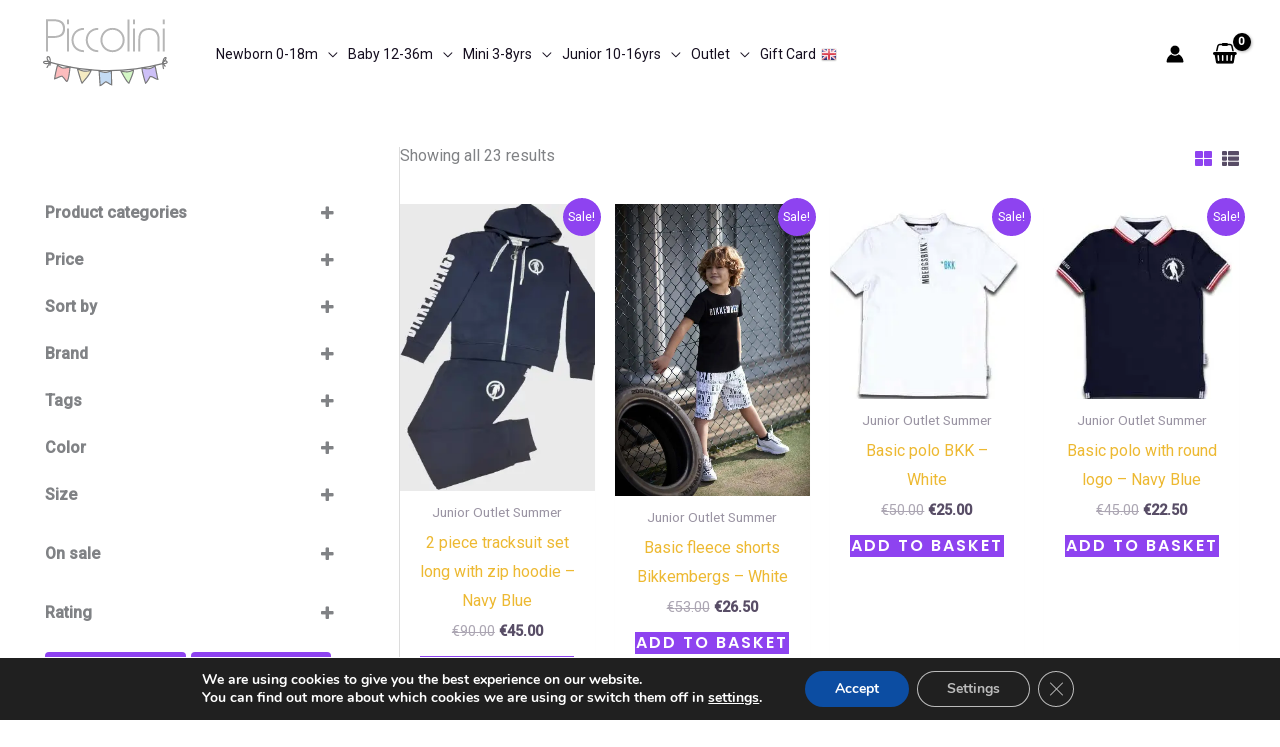

--- FILE ---
content_type: text/html; charset=UTF-8
request_url: https://piccolini.com.cy/product-tag/bikkembergs/
body_size: 77188
content:
<!DOCTYPE html>
<html lang="en-GB">
<head>
<meta charset="UTF-8">
<meta name="viewport" content="width=device-width, initial-scale=1">
	<link rel="profile" href="https://gmpg.org/xfn/11"> 
	<meta name='robots' content='index, follow, max-image-preview:large, max-snippet:-1, max-video-preview:-1' />
<meta name="uri-translation" content="on" /><link rel="alternate" hreflang="en" href="https://piccolini.com.cy/product-tag/bikkembergs/" />
<link rel="alternate" hreflang="el" href="https://piccolini.com.cy/el/product-tag/bikkembergs/" />
<script>window._wca = window._wca || [];</script>

	<!-- This site is optimized with the Yoast SEO plugin v26.8 - https://yoast.com/product/yoast-seo-wordpress/ -->
	<title>Bikkembergs Archives - Piccolini Baby &amp; children&#039;s clothing store</title>
	<link rel="canonical" href="https://piccolini.com.cy/product-tag/bikkembergs/" />
	<meta property="og:locale" content="en_GB" />
	<meta property="og:type" content="article" />
	<meta property="og:title" content="Bikkembergs Archives - Piccolini Baby &amp; children&#039;s clothing store" />
	<meta property="og:url" content="https://piccolini.com.cy/product-tag/bikkembergs/" />
	<meta property="og:site_name" content="Piccolini Baby &amp; children&#039;s clothing store" />
	<meta name="twitter:card" content="summary_large_image" />
	<script type="application/ld+json" class="yoast-schema-graph">{"@context":"https://schema.org","@graph":[{"@type":"CollectionPage","@id":"https://piccolini.com.cy/product-tag/bikkembergs/","url":"https://piccolini.com.cy/product-tag/bikkembergs/","name":"Bikkembergs Archives - Piccolini Baby &amp; children's clothing store","isPartOf":{"@id":"https://piccolini.com.cy/#website"},"primaryImageOfPage":{"@id":"https://piccolini.com.cy/product-tag/bikkembergs/#primaryimage"},"image":{"@id":"https://piccolini.com.cy/product-tag/bikkembergs/#primaryimage"},"thumbnailUrl":"https://i0.wp.com/piccolini.com.cy/wp-content/uploads/2022/03/157440.jpg?fit=1087%2C1600&ssl=1","breadcrumb":{"@id":"https://piccolini.com.cy/product-tag/bikkembergs/#breadcrumb"},"inLanguage":"en-GB"},{"@type":"ImageObject","inLanguage":"en-GB","@id":"https://piccolini.com.cy/product-tag/bikkembergs/#primaryimage","url":"https://i0.wp.com/piccolini.com.cy/wp-content/uploads/2022/03/157440.jpg?fit=1087%2C1600&ssl=1","contentUrl":"https://i0.wp.com/piccolini.com.cy/wp-content/uploads/2022/03/157440.jpg?fit=1087%2C1600&ssl=1","width":1087,"height":1600},{"@type":"BreadcrumbList","@id":"https://piccolini.com.cy/product-tag/bikkembergs/#breadcrumb","itemListElement":[{"@type":"ListItem","position":1,"name":"Home","item":"https://piccolini.com.cy/"},{"@type":"ListItem","position":2,"name":"Bikkembergs"}]},{"@type":"WebSite","@id":"https://piccolini.com.cy/#website","url":"https://piccolini.com.cy/","name":"Piccolini Baby &amp; children's clothing store","description":"Piccolini Baby &amp; children's clothing store","publisher":{"@id":"https://piccolini.com.cy/#organization"},"potentialAction":[{"@type":"SearchAction","target":{"@type":"EntryPoint","urlTemplate":"https://piccolini.com.cy/?s={search_term_string}"},"query-input":{"@type":"PropertyValueSpecification","valueRequired":true,"valueName":"search_term_string"}}],"inLanguage":"en-GB"},{"@type":"Organization","@id":"https://piccolini.com.cy/#organization","name":"Piccolini","url":"https://piccolini.com.cy/","logo":{"@type":"ImageObject","inLanguage":"en-GB","@id":"https://piccolini.com.cy/#/schema/logo/image/","url":"https://piccolini.com.cy/wp-content/uploads/2022/03/logo-2.svg","contentUrl":"https://piccolini.com.cy/wp-content/uploads/2022/03/logo-2.svg","width":112,"height":60,"caption":"Piccolini"},"image":{"@id":"https://piccolini.com.cy/#/schema/logo/image/"},"sameAs":["https://facebook.com/piccolini.com.cy/"]}]}</script>
	<!-- / Yoast SEO plugin. -->


<link rel='dns-prefetch' href='//stats.wp.com' />
<link rel='dns-prefetch' href='//capi-automation.s3.us-east-2.amazonaws.com' />
<link rel='dns-prefetch' href='//fonts.googleapis.com' />
<link rel='preconnect' href='//i0.wp.com' />
<link rel='preconnect' href='//c0.wp.com' />
<link rel="alternate" type="application/rss+xml" title="Piccolini Baby &amp; children&#039;s clothing store &raquo; Feed" href="https://piccolini.com.cy/feed/" />
<link rel="alternate" type="application/rss+xml" title="Piccolini Baby &amp; children&#039;s clothing store &raquo; Comments Feed" href="https://piccolini.com.cy/comments/feed/" />
<link rel="alternate" type="application/rss+xml" title="Piccolini Baby &amp; children&#039;s clothing store &raquo; Bikkembergs Tag Feed" href="https://piccolini.com.cy/product-tag/bikkembergs/feed/" />
<style id='wp-img-auto-sizes-contain-inline-css'>
img:is([sizes=auto i],[sizes^="auto," i]){contain-intrinsic-size:3000px 1500px}
/*# sourceURL=wp-img-auto-sizes-contain-inline-css */
</style>
<link rel='stylesheet' id='astra-theme-css-css' href='https://piccolini.com.cy/wp-content/themes/astra/assets/css/minified/frontend.min.css?ver=4.11.14' media='all' />
<link rel='stylesheet' id='astra-google-fonts-css' href='https://fonts.googleapis.com/css?family=Roboto%3A400%2C500%7CPoppins%3A600%2C500&#038;display=fallback&#038;ver=4.11.14' media='all' />
<link rel='stylesheet' id='astra-theme-dynamic-css' href='https://piccolini.com.cy/wp-content/uploads/astra/astra-theme-dynamic-css-product_tag-1152.css?ver=1769802973' media='all' />
<style id='wp-emoji-styles-inline-css'>

	img.wp-smiley, img.emoji {
		display: inline !important;
		border: none !important;
		box-shadow: none !important;
		height: 1em !important;
		width: 1em !important;
		margin: 0 0.07em !important;
		vertical-align: -0.1em !important;
		background: none !important;
		padding: 0 !important;
	}
/*# sourceURL=wp-emoji-styles-inline-css */
</style>
<link rel='stylesheet' id='wp-block-library-css' href='https://c0.wp.com/c/6.9/wp-includes/css/dist/block-library/style.min.css' media='all' />
<link rel='stylesheet' id='mediaelement-css' href='https://c0.wp.com/c/6.9/wp-includes/js/mediaelement/mediaelementplayer-legacy.min.css' media='all' />
<link rel='stylesheet' id='wp-mediaelement-css' href='https://c0.wp.com/c/6.9/wp-includes/js/mediaelement/wp-mediaelement.min.css' media='all' />
<style id='jetpack-sharing-buttons-style-inline-css'>
.jetpack-sharing-buttons__services-list{display:flex;flex-direction:row;flex-wrap:wrap;gap:0;list-style-type:none;margin:5px;padding:0}.jetpack-sharing-buttons__services-list.has-small-icon-size{font-size:12px}.jetpack-sharing-buttons__services-list.has-normal-icon-size{font-size:16px}.jetpack-sharing-buttons__services-list.has-large-icon-size{font-size:24px}.jetpack-sharing-buttons__services-list.has-huge-icon-size{font-size:36px}@media print{.jetpack-sharing-buttons__services-list{display:none!important}}.editor-styles-wrapper .wp-block-jetpack-sharing-buttons{gap:0;padding-inline-start:0}ul.jetpack-sharing-buttons__services-list.has-background{padding:1.25em 2.375em}
/*# sourceURL=https://piccolini.com.cy/wp-content/plugins/jetpack/_inc/blocks/sharing-buttons/view.css */
</style>
<link rel='stylesheet' id='pwgc-wc-blocks-style-css' href='https://piccolini.com.cy/wp-content/plugins/pw-woocommerce-gift-cards/assets/css/blocks.css?ver=2.31' media='all' />
<style id='global-styles-inline-css'>
:root{--wp--preset--aspect-ratio--square: 1;--wp--preset--aspect-ratio--4-3: 4/3;--wp--preset--aspect-ratio--3-4: 3/4;--wp--preset--aspect-ratio--3-2: 3/2;--wp--preset--aspect-ratio--2-3: 2/3;--wp--preset--aspect-ratio--16-9: 16/9;--wp--preset--aspect-ratio--9-16: 9/16;--wp--preset--color--black: #000000;--wp--preset--color--cyan-bluish-gray: #abb8c3;--wp--preset--color--white: #ffffff;--wp--preset--color--pale-pink: #f78da7;--wp--preset--color--vivid-red: #cf2e2e;--wp--preset--color--luminous-vivid-orange: #ff6900;--wp--preset--color--luminous-vivid-amber: #fcb900;--wp--preset--color--light-green-cyan: #7bdcb5;--wp--preset--color--vivid-green-cyan: #00d084;--wp--preset--color--pale-cyan-blue: #8ed1fc;--wp--preset--color--vivid-cyan-blue: #0693e3;--wp--preset--color--vivid-purple: #9b51e0;--wp--preset--color--ast-global-color-0: var(--ast-global-color-0);--wp--preset--color--ast-global-color-1: var(--ast-global-color-1);--wp--preset--color--ast-global-color-2: var(--ast-global-color-2);--wp--preset--color--ast-global-color-3: var(--ast-global-color-3);--wp--preset--color--ast-global-color-4: var(--ast-global-color-4);--wp--preset--color--ast-global-color-5: var(--ast-global-color-5);--wp--preset--color--ast-global-color-6: var(--ast-global-color-6);--wp--preset--color--ast-global-color-7: var(--ast-global-color-7);--wp--preset--color--ast-global-color-8: var(--ast-global-color-8);--wp--preset--gradient--vivid-cyan-blue-to-vivid-purple: linear-gradient(135deg,rgb(6,147,227) 0%,rgb(155,81,224) 100%);--wp--preset--gradient--light-green-cyan-to-vivid-green-cyan: linear-gradient(135deg,rgb(122,220,180) 0%,rgb(0,208,130) 100%);--wp--preset--gradient--luminous-vivid-amber-to-luminous-vivid-orange: linear-gradient(135deg,rgb(252,185,0) 0%,rgb(255,105,0) 100%);--wp--preset--gradient--luminous-vivid-orange-to-vivid-red: linear-gradient(135deg,rgb(255,105,0) 0%,rgb(207,46,46) 100%);--wp--preset--gradient--very-light-gray-to-cyan-bluish-gray: linear-gradient(135deg,rgb(238,238,238) 0%,rgb(169,184,195) 100%);--wp--preset--gradient--cool-to-warm-spectrum: linear-gradient(135deg,rgb(74,234,220) 0%,rgb(151,120,209) 20%,rgb(207,42,186) 40%,rgb(238,44,130) 60%,rgb(251,105,98) 80%,rgb(254,248,76) 100%);--wp--preset--gradient--blush-light-purple: linear-gradient(135deg,rgb(255,206,236) 0%,rgb(152,150,240) 100%);--wp--preset--gradient--blush-bordeaux: linear-gradient(135deg,rgb(254,205,165) 0%,rgb(254,45,45) 50%,rgb(107,0,62) 100%);--wp--preset--gradient--luminous-dusk: linear-gradient(135deg,rgb(255,203,112) 0%,rgb(199,81,192) 50%,rgb(65,88,208) 100%);--wp--preset--gradient--pale-ocean: linear-gradient(135deg,rgb(255,245,203) 0%,rgb(182,227,212) 50%,rgb(51,167,181) 100%);--wp--preset--gradient--electric-grass: linear-gradient(135deg,rgb(202,248,128) 0%,rgb(113,206,126) 100%);--wp--preset--gradient--midnight: linear-gradient(135deg,rgb(2,3,129) 0%,rgb(40,116,252) 100%);--wp--preset--font-size--small: 13px;--wp--preset--font-size--medium: 20px;--wp--preset--font-size--large: 36px;--wp--preset--font-size--x-large: 42px;--wp--preset--spacing--20: 0.44rem;--wp--preset--spacing--30: 0.67rem;--wp--preset--spacing--40: 1rem;--wp--preset--spacing--50: 1.5rem;--wp--preset--spacing--60: 2.25rem;--wp--preset--spacing--70: 3.38rem;--wp--preset--spacing--80: 5.06rem;--wp--preset--shadow--natural: 6px 6px 9px rgba(0, 0, 0, 0.2);--wp--preset--shadow--deep: 12px 12px 50px rgba(0, 0, 0, 0.4);--wp--preset--shadow--sharp: 6px 6px 0px rgba(0, 0, 0, 0.2);--wp--preset--shadow--outlined: 6px 6px 0px -3px rgb(255, 255, 255), 6px 6px rgb(0, 0, 0);--wp--preset--shadow--crisp: 6px 6px 0px rgb(0, 0, 0);}:root { --wp--style--global--content-size: var(--wp--custom--ast-content-width-size);--wp--style--global--wide-size: var(--wp--custom--ast-wide-width-size); }:where(body) { margin: 0; }.wp-site-blocks > .alignleft { float: left; margin-right: 2em; }.wp-site-blocks > .alignright { float: right; margin-left: 2em; }.wp-site-blocks > .aligncenter { justify-content: center; margin-left: auto; margin-right: auto; }:where(.wp-site-blocks) > * { margin-block-start: 24px; margin-block-end: 0; }:where(.wp-site-blocks) > :first-child { margin-block-start: 0; }:where(.wp-site-blocks) > :last-child { margin-block-end: 0; }:root { --wp--style--block-gap: 24px; }:root :where(.is-layout-flow) > :first-child{margin-block-start: 0;}:root :where(.is-layout-flow) > :last-child{margin-block-end: 0;}:root :where(.is-layout-flow) > *{margin-block-start: 24px;margin-block-end: 0;}:root :where(.is-layout-constrained) > :first-child{margin-block-start: 0;}:root :where(.is-layout-constrained) > :last-child{margin-block-end: 0;}:root :where(.is-layout-constrained) > *{margin-block-start: 24px;margin-block-end: 0;}:root :where(.is-layout-flex){gap: 24px;}:root :where(.is-layout-grid){gap: 24px;}.is-layout-flow > .alignleft{float: left;margin-inline-start: 0;margin-inline-end: 2em;}.is-layout-flow > .alignright{float: right;margin-inline-start: 2em;margin-inline-end: 0;}.is-layout-flow > .aligncenter{margin-left: auto !important;margin-right: auto !important;}.is-layout-constrained > .alignleft{float: left;margin-inline-start: 0;margin-inline-end: 2em;}.is-layout-constrained > .alignright{float: right;margin-inline-start: 2em;margin-inline-end: 0;}.is-layout-constrained > .aligncenter{margin-left: auto !important;margin-right: auto !important;}.is-layout-constrained > :where(:not(.alignleft):not(.alignright):not(.alignfull)){max-width: var(--wp--style--global--content-size);margin-left: auto !important;margin-right: auto !important;}.is-layout-constrained > .alignwide{max-width: var(--wp--style--global--wide-size);}body .is-layout-flex{display: flex;}.is-layout-flex{flex-wrap: wrap;align-items: center;}.is-layout-flex > :is(*, div){margin: 0;}body .is-layout-grid{display: grid;}.is-layout-grid > :is(*, div){margin: 0;}body{padding-top: 0px;padding-right: 0px;padding-bottom: 0px;padding-left: 0px;}a:where(:not(.wp-element-button)){text-decoration: none;}:root :where(.wp-element-button, .wp-block-button__link){background-color: #32373c;border-width: 0;color: #fff;font-family: inherit;font-size: inherit;font-style: inherit;font-weight: inherit;letter-spacing: inherit;line-height: inherit;padding-top: calc(0.667em + 2px);padding-right: calc(1.333em + 2px);padding-bottom: calc(0.667em + 2px);padding-left: calc(1.333em + 2px);text-decoration: none;text-transform: inherit;}.has-black-color{color: var(--wp--preset--color--black) !important;}.has-cyan-bluish-gray-color{color: var(--wp--preset--color--cyan-bluish-gray) !important;}.has-white-color{color: var(--wp--preset--color--white) !important;}.has-pale-pink-color{color: var(--wp--preset--color--pale-pink) !important;}.has-vivid-red-color{color: var(--wp--preset--color--vivid-red) !important;}.has-luminous-vivid-orange-color{color: var(--wp--preset--color--luminous-vivid-orange) !important;}.has-luminous-vivid-amber-color{color: var(--wp--preset--color--luminous-vivid-amber) !important;}.has-light-green-cyan-color{color: var(--wp--preset--color--light-green-cyan) !important;}.has-vivid-green-cyan-color{color: var(--wp--preset--color--vivid-green-cyan) !important;}.has-pale-cyan-blue-color{color: var(--wp--preset--color--pale-cyan-blue) !important;}.has-vivid-cyan-blue-color{color: var(--wp--preset--color--vivid-cyan-blue) !important;}.has-vivid-purple-color{color: var(--wp--preset--color--vivid-purple) !important;}.has-ast-global-color-0-color{color: var(--wp--preset--color--ast-global-color-0) !important;}.has-ast-global-color-1-color{color: var(--wp--preset--color--ast-global-color-1) !important;}.has-ast-global-color-2-color{color: var(--wp--preset--color--ast-global-color-2) !important;}.has-ast-global-color-3-color{color: var(--wp--preset--color--ast-global-color-3) !important;}.has-ast-global-color-4-color{color: var(--wp--preset--color--ast-global-color-4) !important;}.has-ast-global-color-5-color{color: var(--wp--preset--color--ast-global-color-5) !important;}.has-ast-global-color-6-color{color: var(--wp--preset--color--ast-global-color-6) !important;}.has-ast-global-color-7-color{color: var(--wp--preset--color--ast-global-color-7) !important;}.has-ast-global-color-8-color{color: var(--wp--preset--color--ast-global-color-8) !important;}.has-black-background-color{background-color: var(--wp--preset--color--black) !important;}.has-cyan-bluish-gray-background-color{background-color: var(--wp--preset--color--cyan-bluish-gray) !important;}.has-white-background-color{background-color: var(--wp--preset--color--white) !important;}.has-pale-pink-background-color{background-color: var(--wp--preset--color--pale-pink) !important;}.has-vivid-red-background-color{background-color: var(--wp--preset--color--vivid-red) !important;}.has-luminous-vivid-orange-background-color{background-color: var(--wp--preset--color--luminous-vivid-orange) !important;}.has-luminous-vivid-amber-background-color{background-color: var(--wp--preset--color--luminous-vivid-amber) !important;}.has-light-green-cyan-background-color{background-color: var(--wp--preset--color--light-green-cyan) !important;}.has-vivid-green-cyan-background-color{background-color: var(--wp--preset--color--vivid-green-cyan) !important;}.has-pale-cyan-blue-background-color{background-color: var(--wp--preset--color--pale-cyan-blue) !important;}.has-vivid-cyan-blue-background-color{background-color: var(--wp--preset--color--vivid-cyan-blue) !important;}.has-vivid-purple-background-color{background-color: var(--wp--preset--color--vivid-purple) !important;}.has-ast-global-color-0-background-color{background-color: var(--wp--preset--color--ast-global-color-0) !important;}.has-ast-global-color-1-background-color{background-color: var(--wp--preset--color--ast-global-color-1) !important;}.has-ast-global-color-2-background-color{background-color: var(--wp--preset--color--ast-global-color-2) !important;}.has-ast-global-color-3-background-color{background-color: var(--wp--preset--color--ast-global-color-3) !important;}.has-ast-global-color-4-background-color{background-color: var(--wp--preset--color--ast-global-color-4) !important;}.has-ast-global-color-5-background-color{background-color: var(--wp--preset--color--ast-global-color-5) !important;}.has-ast-global-color-6-background-color{background-color: var(--wp--preset--color--ast-global-color-6) !important;}.has-ast-global-color-7-background-color{background-color: var(--wp--preset--color--ast-global-color-7) !important;}.has-ast-global-color-8-background-color{background-color: var(--wp--preset--color--ast-global-color-8) !important;}.has-black-border-color{border-color: var(--wp--preset--color--black) !important;}.has-cyan-bluish-gray-border-color{border-color: var(--wp--preset--color--cyan-bluish-gray) !important;}.has-white-border-color{border-color: var(--wp--preset--color--white) !important;}.has-pale-pink-border-color{border-color: var(--wp--preset--color--pale-pink) !important;}.has-vivid-red-border-color{border-color: var(--wp--preset--color--vivid-red) !important;}.has-luminous-vivid-orange-border-color{border-color: var(--wp--preset--color--luminous-vivid-orange) !important;}.has-luminous-vivid-amber-border-color{border-color: var(--wp--preset--color--luminous-vivid-amber) !important;}.has-light-green-cyan-border-color{border-color: var(--wp--preset--color--light-green-cyan) !important;}.has-vivid-green-cyan-border-color{border-color: var(--wp--preset--color--vivid-green-cyan) !important;}.has-pale-cyan-blue-border-color{border-color: var(--wp--preset--color--pale-cyan-blue) !important;}.has-vivid-cyan-blue-border-color{border-color: var(--wp--preset--color--vivid-cyan-blue) !important;}.has-vivid-purple-border-color{border-color: var(--wp--preset--color--vivid-purple) !important;}.has-ast-global-color-0-border-color{border-color: var(--wp--preset--color--ast-global-color-0) !important;}.has-ast-global-color-1-border-color{border-color: var(--wp--preset--color--ast-global-color-1) !important;}.has-ast-global-color-2-border-color{border-color: var(--wp--preset--color--ast-global-color-2) !important;}.has-ast-global-color-3-border-color{border-color: var(--wp--preset--color--ast-global-color-3) !important;}.has-ast-global-color-4-border-color{border-color: var(--wp--preset--color--ast-global-color-4) !important;}.has-ast-global-color-5-border-color{border-color: var(--wp--preset--color--ast-global-color-5) !important;}.has-ast-global-color-6-border-color{border-color: var(--wp--preset--color--ast-global-color-6) !important;}.has-ast-global-color-7-border-color{border-color: var(--wp--preset--color--ast-global-color-7) !important;}.has-ast-global-color-8-border-color{border-color: var(--wp--preset--color--ast-global-color-8) !important;}.has-vivid-cyan-blue-to-vivid-purple-gradient-background{background: var(--wp--preset--gradient--vivid-cyan-blue-to-vivid-purple) !important;}.has-light-green-cyan-to-vivid-green-cyan-gradient-background{background: var(--wp--preset--gradient--light-green-cyan-to-vivid-green-cyan) !important;}.has-luminous-vivid-amber-to-luminous-vivid-orange-gradient-background{background: var(--wp--preset--gradient--luminous-vivid-amber-to-luminous-vivid-orange) !important;}.has-luminous-vivid-orange-to-vivid-red-gradient-background{background: var(--wp--preset--gradient--luminous-vivid-orange-to-vivid-red) !important;}.has-very-light-gray-to-cyan-bluish-gray-gradient-background{background: var(--wp--preset--gradient--very-light-gray-to-cyan-bluish-gray) !important;}.has-cool-to-warm-spectrum-gradient-background{background: var(--wp--preset--gradient--cool-to-warm-spectrum) !important;}.has-blush-light-purple-gradient-background{background: var(--wp--preset--gradient--blush-light-purple) !important;}.has-blush-bordeaux-gradient-background{background: var(--wp--preset--gradient--blush-bordeaux) !important;}.has-luminous-dusk-gradient-background{background: var(--wp--preset--gradient--luminous-dusk) !important;}.has-pale-ocean-gradient-background{background: var(--wp--preset--gradient--pale-ocean) !important;}.has-electric-grass-gradient-background{background: var(--wp--preset--gradient--electric-grass) !important;}.has-midnight-gradient-background{background: var(--wp--preset--gradient--midnight) !important;}.has-small-font-size{font-size: var(--wp--preset--font-size--small) !important;}.has-medium-font-size{font-size: var(--wp--preset--font-size--medium) !important;}.has-large-font-size{font-size: var(--wp--preset--font-size--large) !important;}.has-x-large-font-size{font-size: var(--wp--preset--font-size--x-large) !important;}
:root :where(.wp-block-pullquote){font-size: 1.5em;line-height: 1.6;}
/*# sourceURL=global-styles-inline-css */
</style>
<link rel='stylesheet' id='woocommerce-layout-css' href='https://piccolini.com.cy/wp-content/themes/astra/assets/css/minified/compatibility/woocommerce/woocommerce-layout.min.css?ver=4.11.14' media='all' />
<style id='woocommerce-layout-inline-css'>

	.infinite-scroll .woocommerce-pagination {
		display: none;
	}
/*# sourceURL=woocommerce-layout-inline-css */
</style>
<link rel='stylesheet' id='woocommerce-smallscreen-css' href='https://piccolini.com.cy/wp-content/themes/astra/assets/css/minified/compatibility/woocommerce/woocommerce-smallscreen.min.css?ver=4.11.14' media='only screen and (max-width: 921px)' />
<link rel='stylesheet' id='woocommerce-general-css' href='https://piccolini.com.cy/wp-content/themes/astra/assets/css/minified/compatibility/woocommerce/woocommerce.min.css?ver=4.11.14' media='all' />
<style id='woocommerce-general-inline-css'>

					.woocommerce-js a.button, .woocommerce button.button, .woocommerce input.button, .woocommerce #respond input#submit {
						font-size: 100%;
						line-height: 1;
						text-decoration: none;
						overflow: visible;
						padding: 0.5em 0.75em;
						font-weight: 700;
						border-radius: 3px;
						color: $secondarytext;
						background-color: $secondary;
						border: 0;
					}
					.woocommerce-js a.button:hover, .woocommerce button.button:hover, .woocommerce input.button:hover, .woocommerce #respond input#submit:hover {
						background-color: #dad8da;
						background-image: none;
						color: #515151;
					}
				#customer_details h3:not(.elementor-widget-woocommerce-checkout-page h3){font-size:1.2rem;padding:20px 0 14px;margin:0 0 20px;border-bottom:1px solid var(--ast-border-color);font-weight:700;}form #order_review_heading:not(.elementor-widget-woocommerce-checkout-page #order_review_heading){border-width:2px 2px 0 2px;border-style:solid;font-size:1.2rem;margin:0;padding:1.5em 1.5em 1em;border-color:var(--ast-border-color);font-weight:700;}.woocommerce-Address h3, .cart-collaterals h2{font-size:1.2rem;padding:.7em 1em;}.woocommerce-cart .cart-collaterals .cart_totals>h2{font-weight:700;}form #order_review:not(.elementor-widget-woocommerce-checkout-page #order_review){padding:0 2em;border-width:0 2px 2px;border-style:solid;border-color:var(--ast-border-color);}ul#shipping_method li:not(.elementor-widget-woocommerce-cart #shipping_method li){margin:0;padding:0.25em 0 0.25em 22px;text-indent:-22px;list-style:none outside;}.woocommerce span.onsale, .wc-block-grid__product .wc-block-grid__product-onsale{background-color:var(--ast-global-color-0);color:#ffffff;}.woocommerce-message, .woocommerce-info{border-top-color:var(--ast-global-color-2);}.woocommerce-message::before,.woocommerce-info::before{color:var(--ast-global-color-2);}.woocommerce ul.products li.product .price, .woocommerce div.product p.price, .woocommerce div.product span.price, .widget_layered_nav_filters ul li.chosen a, .woocommerce-page ul.products li.product .ast-woo-product-category, .wc-layered-nav-rating a{color:var(--ast-global-color-3);}.woocommerce nav.woocommerce-pagination ul,.woocommerce nav.woocommerce-pagination ul li{border-color:var(--ast-global-color-2);}.woocommerce nav.woocommerce-pagination ul li a:focus, .woocommerce nav.woocommerce-pagination ul li a:hover, .woocommerce nav.woocommerce-pagination ul li span.current{background:var(--ast-global-color-2);color:#ffffff;}.woocommerce-MyAccount-navigation-link.is-active a{color:var(--ast-global-color-1);}.woocommerce .widget_price_filter .ui-slider .ui-slider-range, .woocommerce .widget_price_filter .ui-slider .ui-slider-handle{background-color:var(--ast-global-color-2);}.woocommerce .star-rating, .woocommerce .comment-form-rating .stars a, .woocommerce .star-rating::before{color:var(--ast-global-color-3);}.woocommerce div.product .woocommerce-tabs ul.tabs li.active:before,  .woocommerce div.ast-product-tabs-layout-vertical .woocommerce-tabs ul.tabs li:hover::before{background:var(--ast-global-color-2);}.woocommerce .woocommerce-cart-form button[name="update_cart"]:disabled{color:#ffffff;}.woocommerce #content table.cart .button[name="apply_coupon"], .woocommerce-page #content table.cart .button[name="apply_coupon"]{padding:10px 40px;}.woocommerce table.cart td.actions .button, .woocommerce #content table.cart td.actions .button, .woocommerce-page table.cart td.actions .button, .woocommerce-page #content table.cart td.actions .button{line-height:1;border-width:1px;border-style:solid;}.woocommerce ul.products li.product .button, .woocommerce-page ul.products li.product .button{line-height:1.3;}.woocommerce-js a.button, .woocommerce button.button, .woocommerce .woocommerce-message a.button, .woocommerce #respond input#submit.alt, .woocommerce-js a.button.alt, .woocommerce button.button.alt, .woocommerce input.button.alt, .woocommerce input.button,.woocommerce input.button:disabled, .woocommerce input.button:disabled[disabled], .woocommerce input.button:disabled:hover, .woocommerce input.button:disabled[disabled]:hover, .woocommerce #respond input#submit, .woocommerce button.button.alt.disabled, .wc-block-grid__products .wc-block-grid__product .wp-block-button__link, .wc-block-grid__product-onsale{color:#ffffff;border-color:var(--ast-global-color-0);background-color:var(--ast-global-color-0);}.woocommerce-js a.button:hover, .woocommerce button.button:hover, .woocommerce .woocommerce-message a.button:hover,.woocommerce #respond input#submit:hover,.woocommerce #respond input#submit.alt:hover, .woocommerce-js a.button.alt:hover, .woocommerce button.button.alt:hover, .woocommerce input.button.alt:hover, .woocommerce input.button:hover, .woocommerce button.button.alt.disabled:hover, .wc-block-grid__products .wc-block-grid__product .wp-block-button__link:hover{color:#ffffff;border-color:var(--ast-global-color-1);background-color:var(--ast-global-color-1);}.woocommerce-js a.button, .woocommerce button.button, .woocommerce .woocommerce-message a.button, .woocommerce #respond input#submit.alt, .woocommerce-js a.button.alt, .woocommerce button.button.alt, .woocommerce input.button.alt, .woocommerce input.button,.woocommerce-cart table.cart td.actions .button, .woocommerce form.checkout_coupon .button, .woocommerce #respond input#submit, .wc-block-grid__products .wc-block-grid__product .wp-block-button__link{border-top-left-radius:0px;border-top-right-radius:0px;border-bottom-right-radius:0px;border-bottom-left-radius:0px;padding-top:14px;padding-right:34px;padding-bottom:14px;padding-left:34px;}.woocommerce ul.products li.product a, .woocommerce-js a.button:hover, .woocommerce button.button:hover, .woocommerce input.button:hover, .woocommerce #respond input#submit:hover{text-decoration:none;}.woocommerce .up-sells h2, .woocommerce .related.products h2, .woocommerce .woocommerce-tabs h2{font-size:1.5rem;}.woocommerce h2, .woocommerce-account h2{font-size:1.625rem;}.woocommerce ul.product-categories > li ul li:before{content:"\e900";padding:0 5px 0 5px;display:inline-block;font-family:Astra;transform:rotate(-90deg);font-size:0.7rem;}.ast-site-header-cart i.astra-icon:before{font-family:Astra;}.ast-icon-shopping-cart:before{content:"\f07a";}.ast-icon-shopping-bag:before{content:"\f290";}.ast-icon-shopping-basket:before{content:"\f291";}.ast-icon-shopping-cart svg{height:.82em;}.ast-icon-shopping-bag svg{height:1em;width:1em;}.ast-icon-shopping-basket svg{height:1.15em;width:1.2em;}.ast-site-header-cart.ast-menu-cart-outline .ast-addon-cart-wrap, .ast-site-header-cart.ast-menu-cart-fill .ast-addon-cart-wrap {line-height:1;}.ast-site-header-cart.ast-menu-cart-fill i.astra-icon{ font-size:1.1em;}li.woocommerce-custom-menu-item .ast-site-header-cart i.astra-icon:after{ padding-left:2px;}.ast-hfb-header .ast-addon-cart-wrap{ padding:0.4em;}.ast-header-break-point.ast-header-custom-item-outside .ast-woo-header-cart-info-wrap{ display:none;}.ast-site-header-cart i.astra-icon:after{ background:var(--ast-global-color-0);}@media (min-width:545px) and (max-width:921px){.woocommerce.tablet-columns-6 ul.products li.product, .woocommerce-page.tablet-columns-6 ul.products li.product{width:calc(16.66% - 16.66px);}.woocommerce.tablet-columns-5 ul.products li.product, .woocommerce-page.tablet-columns-5 ul.products li.product{width:calc(20% - 16px);}.woocommerce.tablet-columns-4 ul.products li.product, .woocommerce-page.tablet-columns-4 ul.products li.product{width:calc(25% - 15px);}.woocommerce.tablet-columns-3 ul.products li.product, .woocommerce-page.tablet-columns-3 ul.products li.product{width:calc(33.33% - 14px);}.woocommerce.tablet-columns-2 ul.products li.product, .woocommerce-page.tablet-columns-2 ul.products li.product{width:calc(50% - 10px);}.woocommerce.tablet-columns-1 ul.products li.product, .woocommerce-page.tablet-columns-1 ul.products li.product{width:100%;}.woocommerce div.product .related.products ul.products li.product{width:calc(33.33% - 14px);}}@media (min-width:545px) and (max-width:921px){.woocommerce[class*="columns-"].columns-3 > ul.products li.product, .woocommerce[class*="columns-"].columns-4 > ul.products li.product, .woocommerce[class*="columns-"].columns-5 > ul.products li.product, .woocommerce[class*="columns-"].columns-6 > ul.products li.product{width:calc(33.33% - 14px);margin-right:20px;}.woocommerce[class*="columns-"].columns-3 > ul.products li.product:nth-child(3n), .woocommerce[class*="columns-"].columns-4 > ul.products li.product:nth-child(3n), .woocommerce[class*="columns-"].columns-5 > ul.products li.product:nth-child(3n), .woocommerce[class*="columns-"].columns-6 > ul.products li.product:nth-child(3n){margin-right:0;clear:right;}.woocommerce[class*="columns-"].columns-3 > ul.products li.product:nth-child(3n+1), .woocommerce[class*="columns-"].columns-4 > ul.products li.product:nth-child(3n+1), .woocommerce[class*="columns-"].columns-5 > ul.products li.product:nth-child(3n+1), .woocommerce[class*="columns-"].columns-6 > ul.products li.product:nth-child(3n+1){clear:left;}.woocommerce[class*="columns-"] ul.products li.product:nth-child(n), .woocommerce-page[class*="columns-"] ul.products li.product:nth-child(n){margin-right:20px;clear:none;}.woocommerce.tablet-columns-2 ul.products li.product:nth-child(2n), .woocommerce-page.tablet-columns-2 ul.products li.product:nth-child(2n), .woocommerce.tablet-columns-3 ul.products li.product:nth-child(3n), .woocommerce-page.tablet-columns-3 ul.products li.product:nth-child(3n), .woocommerce.tablet-columns-4 ul.products li.product:nth-child(4n), .woocommerce-page.tablet-columns-4 ul.products li.product:nth-child(4n), .woocommerce.tablet-columns-5 ul.products li.product:nth-child(5n), .woocommerce-page.tablet-columns-5 ul.products li.product:nth-child(5n), .woocommerce.tablet-columns-6 ul.products li.product:nth-child(6n), .woocommerce-page.tablet-columns-6 ul.products li.product:nth-child(6n){margin-right:0;clear:right;}.woocommerce.tablet-columns-2 ul.products li.product:nth-child(2n+1), .woocommerce-page.tablet-columns-2 ul.products li.product:nth-child(2n+1), .woocommerce.tablet-columns-3 ul.products li.product:nth-child(3n+1), .woocommerce-page.tablet-columns-3 ul.products li.product:nth-child(3n+1), .woocommerce.tablet-columns-4 ul.products li.product:nth-child(4n+1), .woocommerce-page.tablet-columns-4 ul.products li.product:nth-child(4n+1), .woocommerce.tablet-columns-5 ul.products li.product:nth-child(5n+1), .woocommerce-page.tablet-columns-5 ul.products li.product:nth-child(5n+1), .woocommerce.tablet-columns-6 ul.products li.product:nth-child(6n+1), .woocommerce-page.tablet-columns-6 ul.products li.product:nth-child(6n+1){clear:left;}.woocommerce div.product .related.products ul.products li.product:nth-child(3n), .woocommerce-page.tablet-columns-1 .site-main ul.products li.product{margin-right:0;clear:right;}.woocommerce div.product .related.products ul.products li.product:nth-child(3n+1){clear:left;}}@media (min-width:922px){.woocommerce form.checkout_coupon{width:50%;}.woocommerce #reviews #comments{float:left;}.woocommerce #reviews #review_form_wrapper{float:right;}}@media (max-width:921px){.ast-header-break-point.ast-woocommerce-cart-menu .header-main-layout-1.ast-mobile-header-stack.ast-no-menu-items .ast-site-header-cart, .ast-header-break-point.ast-woocommerce-cart-menu .header-main-layout-3.ast-mobile-header-stack.ast-no-menu-items .ast-site-header-cart{padding-right:0;padding-left:0;}.ast-header-break-point.ast-woocommerce-cart-menu .header-main-layout-1.ast-mobile-header-stack .main-header-bar{text-align:center;}.ast-header-break-point.ast-woocommerce-cart-menu .header-main-layout-1.ast-mobile-header-stack .ast-site-header-cart, .ast-header-break-point.ast-woocommerce-cart-menu .header-main-layout-1.ast-mobile-header-stack .ast-mobile-menu-buttons{display:inline-block;}.ast-header-break-point.ast-woocommerce-cart-menu .header-main-layout-2.ast-mobile-header-inline .site-branding{flex:auto;}.ast-header-break-point.ast-woocommerce-cart-menu .header-main-layout-3.ast-mobile-header-stack .site-branding{flex:0 0 100%;}.ast-header-break-point.ast-woocommerce-cart-menu .header-main-layout-3.ast-mobile-header-stack .main-header-container{display:flex;justify-content:center;}.woocommerce-cart .woocommerce-shipping-calculator .button{width:100%;}.woocommerce div.product div.images, .woocommerce div.product div.summary, .woocommerce #content div.product div.images, .woocommerce #content div.product div.summary, .woocommerce-page div.product div.images, .woocommerce-page div.product div.summary, .woocommerce-page #content div.product div.images, .woocommerce-page #content div.product div.summary{float:none;width:100%;}.woocommerce-cart table.cart td.actions .ast-return-to-shop{display:block;text-align:center;margin-top:1em;}}@media (max-width:544px){.ast-separate-container .ast-woocommerce-container{padding:.54em 1em 1.33333em;}.woocommerce-message, .woocommerce-error, .woocommerce-info{display:flex;flex-wrap:wrap;}.woocommerce-message a.button, .woocommerce-error a.button, .woocommerce-info a.button{order:1;margin-top:.5em;}.woocommerce .woocommerce-ordering, .woocommerce-page .woocommerce-ordering{float:none;margin-bottom:2em;}.woocommerce table.cart td.actions .button, .woocommerce #content table.cart td.actions .button, .woocommerce-page table.cart td.actions .button, .woocommerce-page #content table.cart td.actions .button{padding-left:1em;padding-right:1em;}.woocommerce #content table.cart .button, .woocommerce-page #content table.cart .button{width:100%;}.woocommerce #content table.cart td.actions .coupon, .woocommerce-page #content table.cart td.actions .coupon{float:none;}.woocommerce #content table.cart td.actions .coupon .button, .woocommerce-page #content table.cart td.actions .coupon .button{flex:1;}.woocommerce #content div.product .woocommerce-tabs ul.tabs li a, .woocommerce-page #content div.product .woocommerce-tabs ul.tabs li a{display:block;}.woocommerce ul.products a.button, .woocommerce-page ul.products a.button{padding:0.5em 0.75em;}.woocommerce div.product .related.products ul.products li.product, .woocommerce.mobile-columns-2 ul.products li.product, .woocommerce-page.mobile-columns-2 ul.products li.product{width:calc(50% - 10px);}.woocommerce.mobile-columns-6 ul.products li.product, .woocommerce-page.mobile-columns-6 ul.products li.product{width:calc(16.66% - 16.66px);}.woocommerce.mobile-columns-5 ul.products li.product, .woocommerce-page.mobile-columns-5 ul.products li.product{width:calc(20% - 16px);}.woocommerce.mobile-columns-4 ul.products li.product, .woocommerce-page.mobile-columns-4 ul.products li.product{width:calc(25% - 15px);}.woocommerce.mobile-columns-3 ul.products li.product, .woocommerce-page.mobile-columns-3 ul.products li.product{width:calc(33.33% - 14px);}.woocommerce.mobile-columns-1 ul.products li.product, .woocommerce-page.mobile-columns-1 ul.products li.product{width:100%;}}@media (max-width:544px){.woocommerce ul.products a.button.loading::after, .woocommerce-page ul.products a.button.loading::after{display:inline-block;margin-left:5px;position:initial;}.woocommerce.mobile-columns-1 .site-main ul.products li.product:nth-child(n), .woocommerce-page.mobile-columns-1 .site-main ul.products li.product:nth-child(n){margin-right:0;}.woocommerce #content div.product .woocommerce-tabs ul.tabs li, .woocommerce-page #content div.product .woocommerce-tabs ul.tabs li{display:block;margin-right:0;}.woocommerce[class*="columns-"].columns-3 > ul.products li.product, .woocommerce[class*="columns-"].columns-4 > ul.products li.product, .woocommerce[class*="columns-"].columns-5 > ul.products li.product, .woocommerce[class*="columns-"].columns-6 > ul.products li.product{width:calc(50% - 10px);margin-right:20px;}.woocommerce[class*="columns-"] ul.products li.product:nth-child(n), .woocommerce-page[class*="columns-"] ul.products li.product:nth-child(n){margin-right:20px;clear:none;}.woocommerce-page[class*=columns-].columns-3>ul.products li.product:nth-child(2n), .woocommerce-page[class*=columns-].columns-4>ul.products li.product:nth-child(2n), .woocommerce-page[class*=columns-].columns-5>ul.products li.product:nth-child(2n), .woocommerce-page[class*=columns-].columns-6>ul.products li.product:nth-child(2n), .woocommerce[class*=columns-].columns-3>ul.products li.product:nth-child(2n), .woocommerce[class*=columns-].columns-4>ul.products li.product:nth-child(2n), .woocommerce[class*=columns-].columns-5>ul.products li.product:nth-child(2n), .woocommerce[class*=columns-].columns-6>ul.products li.product:nth-child(2n){margin-right:0;clear:right;}.woocommerce[class*="columns-"].columns-3 > ul.products li.product:nth-child(2n+1), .woocommerce[class*="columns-"].columns-4 > ul.products li.product:nth-child(2n+1), .woocommerce[class*="columns-"].columns-5 > ul.products li.product:nth-child(2n+1), .woocommerce[class*="columns-"].columns-6 > ul.products li.product:nth-child(2n+1){clear:left;}.woocommerce-page[class*=columns-] ul.products li.product:nth-child(n), .woocommerce[class*=columns-] ul.products li.product:nth-child(n){margin-right:20px;clear:none;}.woocommerce.mobile-columns-6 ul.products li.product:nth-child(6n), .woocommerce-page.mobile-columns-6 ul.products li.product:nth-child(6n), .woocommerce.mobile-columns-5 ul.products li.product:nth-child(5n), .woocommerce-page.mobile-columns-5 ul.products li.product:nth-child(5n), .woocommerce.mobile-columns-4 ul.products li.product:nth-child(4n), .woocommerce-page.mobile-columns-4 ul.products li.product:nth-child(4n), .woocommerce.mobile-columns-3 ul.products li.product:nth-child(3n), .woocommerce-page.mobile-columns-3 ul.products li.product:nth-child(3n), .woocommerce.mobile-columns-2 ul.products li.product:nth-child(2n), .woocommerce-page.mobile-columns-2 ul.products li.product:nth-child(2n), .woocommerce div.product .related.products ul.products li.product:nth-child(2n){margin-right:0;clear:right;}.woocommerce.mobile-columns-6 ul.products li.product:nth-child(6n+1), .woocommerce-page.mobile-columns-6 ul.products li.product:nth-child(6n+1), .woocommerce.mobile-columns-5 ul.products li.product:nth-child(5n+1), .woocommerce-page.mobile-columns-5 ul.products li.product:nth-child(5n+1), .woocommerce.mobile-columns-4 ul.products li.product:nth-child(4n+1), .woocommerce-page.mobile-columns-4 ul.products li.product:nth-child(4n+1), .woocommerce.mobile-columns-3 ul.products li.product:nth-child(3n+1), .woocommerce-page.mobile-columns-3 ul.products li.product:nth-child(3n+1), .woocommerce.mobile-columns-2 ul.products li.product:nth-child(2n+1), .woocommerce-page.mobile-columns-2 ul.products li.product:nth-child(2n+1), .woocommerce div.product .related.products ul.products li.product:nth-child(2n+1){clear:left;}}@media (min-width:922px){.ast-woo-shop-archive .site-content > .ast-container{max-width:1240px;}}@media (min-width:922px){.woocommerce #content .ast-woocommerce-container div.product div.images, .woocommerce .ast-woocommerce-container div.product div.images, .woocommerce-page #content .ast-woocommerce-container div.product div.images, .woocommerce-page .ast-woocommerce-container div.product div.images{width:50%;}.woocommerce #content .ast-woocommerce-container div.product div.summary, .woocommerce .ast-woocommerce-container div.product div.summary, .woocommerce-page #content .ast-woocommerce-container div.product div.summary, .woocommerce-page .ast-woocommerce-container div.product div.summary{width:46%;}.woocommerce.woocommerce-checkout form #customer_details.col2-set .col-1, .woocommerce.woocommerce-checkout form #customer_details.col2-set .col-2, .woocommerce-page.woocommerce-checkout form #customer_details.col2-set .col-1, .woocommerce-page.woocommerce-checkout form #customer_details.col2-set .col-2{float:none;width:auto;}}.woocommerce-js a.button , .woocommerce button.button.alt ,.woocommerce-page table.cart td.actions .button, .woocommerce-page #content table.cart td.actions .button , .woocommerce-js a.button.alt ,.woocommerce .woocommerce-message a.button , .ast-site-header-cart .widget_shopping_cart .buttons .button.checkout, .woocommerce button.button.alt.disabled , .wc-block-grid__products .wc-block-grid__product .wp-block-button__link {border:solid;border-top-width:0px;border-right-width:0px;border-left-width:0px;border-bottom-width:0px;border-color:var(--ast-global-color-0);}.woocommerce-js a.button:hover , .woocommerce button.button.alt:hover , .woocommerce-page table.cart td.actions .button:hover, .woocommerce-page #content table.cart td.actions .button:hover, .woocommerce-js a.button.alt:hover ,.woocommerce .woocommerce-message a.button:hover , .ast-site-header-cart .widget_shopping_cart .buttons .button.checkout:hover , .woocommerce button.button.alt.disabled:hover , .wc-block-grid__products .wc-block-grid__product .wp-block-button__link:hover{border-color:var(--ast-global-color-1);}.widget_product_search button{flex:0 0 auto;padding:10px 20px;}@media (min-width:922px){.woocommerce.woocommerce-checkout form #customer_details.col2-set, .woocommerce-page.woocommerce-checkout form #customer_details.col2-set{width:55%;float:left;margin-right:4.347826087%;}.woocommerce.woocommerce-checkout form #order_review, .woocommerce.woocommerce-checkout form #order_review_heading, .woocommerce-page.woocommerce-checkout form #order_review, .woocommerce-page.woocommerce-checkout form #order_review_heading{width:40%;float:right;margin-right:0;clear:right;}}select, .select2-container .select2-selection--single{background-image:url("data:image/svg+xml,%3Csvg class='ast-arrow-svg' xmlns='http://www.w3.org/2000/svg' xmlns:xlink='http://www.w3.org/1999/xlink' version='1.1' x='0px' y='0px' width='26px' height='16.043px' fill='%23584D66' viewBox='57 35.171 26 16.043' enable-background='new 57 35.171 26 16.043' xml:space='preserve' %3E%3Cpath d='M57.5,38.193l12.5,12.5l12.5-12.5l-2.5-2.5l-10,10l-10-10L57.5,38.193z'%3E%3C/path%3E%3C/svg%3E");background-size:.8em;background-repeat:no-repeat;background-position-x:calc( 100% - 10px );background-position-y:center;-webkit-appearance:none;-moz-appearance:none;padding-right:2em;}
					.woocommerce-js .quantity {
						display: inline-flex;
					}

					/* Quantity Plus Minus Button - Placeholder for CLS. */
					.woocommerce .quantity .ast-qty-placeholder {
						cursor: not-allowed;
					}

					.woocommerce-js .quantity + .button.single_add_to_cart_button {
						margin-left: unset;
					}

					.woocommerce-js .quantity .qty {
						width: 2.631em;
						margin-left: 38px;
					}

					.woocommerce-js .quantity .minus,
					.woocommerce-js .quantity .plus {
						width: 38px;
						display: flex;
						justify-content: center;
						background-color: transparent;
						border: 1px solid var(--ast-border-color);
						color: var(--ast-global-color-3);
						align-items: center;
						outline: 0;
						font-weight: 400;
						z-index: 3;
						position: relative;
					}

					.woocommerce-js .quantity .minus {
						border-right-width: 0;
						margin-right: -38px;
					}

					.woocommerce-js .quantity .plus {
						border-left-width: 0;
						margin-right: 6px;
					}

					.woocommerce-js input[type=number] {
						max-width: 58px;
						min-height: 36px;
					}

					.woocommerce-js input[type=number].qty::-webkit-inner-spin-button, .woocommerce input[type=number].qty::-webkit-outer-spin-button {
						-webkit-appearance: none;
					}

					.woocommerce-js input[type=number].qty {
						-webkit-appearance: none;
						-moz-appearance: textfield;
					}

				
						.woocommerce ul.products li.product.desktop-align-center, .woocommerce-page ul.products li.product.desktop-align-center {
							text-align: center;
						}
						.woocommerce ul.products li.product.desktop-align-center .star-rating,
						.woocommerce-page ul.products li.product.desktop-align-center .star-rating {
							margin-left: auto;
							margin-right: auto;
						}
					@media(max-width: 921px){
						.woocommerce ul.products li.product.tablet-align-center, .woocommerce-page ul.products li.product.tablet-align-center {
							text-align: center;
						}
						.woocommerce ul.products li.product.tablet-align-center .star-rating,
						.woocommerce-page ul.products li.product.tablet-align-center .star-rating {
							margin-left: auto;
							margin-right: auto;
						}
					}@media(max-width: 544px){
						.woocommerce ul.products li.product.mobile-align-center, .woocommerce-page ul.products li.product.mobile-align-center {
							text-align: center;
						}
						.woocommerce ul.products li.product.mobile-align-center .star-rating,
						.woocommerce-page ul.products li.product.mobile-align-center .star-rating {
							margin-left: auto;
							margin-right: auto;
						}
					}.woocommerce div.product form.cart .variations tr{display:flex;flex-wrap:wrap;margin-bottom:1em;}.woocommerce div.product form.cart .variations td{width:calc( 100% - 70px );}.woocommerce div.product form.cart .variations td.label, .woocommerce div.product form.cart .variations th.label{width:70px;padding-right:1em;}.ast-woo-active-filter-widget .wc-block-active-filters{display:flex;align-items:self-start;justify-content:space-between;}.ast-woo-active-filter-widget .wc-block-active-filters__clear-all{flex:none;margin-top:2px;}
/*# sourceURL=woocommerce-general-inline-css */
</style>
<style id='woocommerce-inline-inline-css'>
.woocommerce form .form-row .required { visibility: visible; }
/*# sourceURL=woocommerce-inline-inline-css */
</style>
<link rel='stylesheet' id='astra-addon-css-css' href='https://piccolini.com.cy/wp-content/uploads/astra-addon/astra-addon-697171c62fcf84-86030533.css?ver=4.12.1' media='all' />
<link rel='stylesheet' id='astra-addon-dynamic-css' href='https://piccolini.com.cy/wp-content/uploads/astra-addon/astra-addon-dynamic-css-product_tag-1152.css?ver=1769802973' media='all' />
<link rel='stylesheet' id='dashicons-css' href='https://c0.wp.com/c/6.9/wp-includes/css/dashicons.min.css' media='all' />
<link rel='stylesheet' id='vi-wpvs-flexslider-single-css' href='https://piccolini.com.cy/wp-content/plugins/woocommerce-product-variations-swatches/assets/css/vi_flexslider.min.css?ver=1.1.2' media='all' />
<link rel='stylesheet' id='vi-wpvs-frontend-style-css' href='https://piccolini.com.cy/wp-content/plugins/woocommerce-product-variations-swatches/assets/css/frontend-style.min.css?ver=1.1.2' media='all' />
<style id='vi-wpvs-frontend-style-inline-css'>
.vi-wpvs-variation-wrap.vi-wpvs-variation-wrap-vi_wpvs_button_design .vi-wpvs-option-wrap{transition: all 30ms ease-in-out;}.vi-wpvs-variation-wrap.vi-wpvs-variation-wrap-vi_wpvs_button_design .vi-wpvs-variation-button-select,.vi-wpvs-variation-wrap.vi-wpvs-variation-wrap-vi_wpvs_button_design .vi-wpvs-option-wrap{padding:10px 20px;font-size:13px;}.vi-wpvs-variation-wrap.vi-wpvs-variation-wrap-vi_wpvs_button_design .vi-wpvs-option-wrap .vi-wpvs-option:not(.vi-wpvs-option-select){border-radius: inherit;}.vi-wpvs-variation-wrap.vi-wpvs-variation-wrap-image.vi-wpvs-variation-wrap-vi_wpvs_button_design .vi-wpvs-option-wrap ,.vi-wpvs-variation-wrap.vi-wpvs-variation-wrap-variation_img.vi-wpvs-variation-wrap-vi_wpvs_button_design .vi-wpvs-option-wrap ,.vi-wpvs-variation-wrap.vi-wpvs-variation-wrap-color.vi-wpvs-variation-wrap-vi_wpvs_button_design .vi-wpvs-option-wrap{width: 48px;height:48px;}.vi-wpvs-variation-wrap.vi-wpvs-variation-wrap-image.vi-wpvs-variation-wrap-vi_wpvs_button_design .vi-wpvs-option-wrap.vi-wpvs-option-wrap-default .vi-wpvs-option,.vi-wpvs-variation-wrap.vi-wpvs-variation-wrap-variation_img.vi-wpvs-variation-wrap-vi_wpvs_button_design .vi-wpvs-option-wrap.vi-wpvs-option-wrap-default .vi-wpvs-option,.vi-wpvs-variation-wrap.vi-wpvs-variation-wrap-color.vi-wpvs-variation-wrap-vi_wpvs_button_design .vi-wpvs-option-wrap.vi-wpvs-option-wrap-default .vi-wpvs-option{width: 46px;height:46px;}.vi-wpvs-variation-wrap.vi-wpvs-variation-wrap-image.vi-wpvs-variation-wrap-vi_wpvs_button_design .vi-wpvs-option-wrap.vi-wpvs-option-wrap-hover .vi-wpvs-option,.vi-wpvs-variation-wrap.vi-wpvs-variation-wrap-variation_img.vi-wpvs-variation-wrap-vi_wpvs_button_design .vi-wpvs-option-wrap.vi-wpvs-option-wrap-hover .vi-wpvs-option,.vi-wpvs-variation-wrap.vi-wpvs-variation-wrap-color.vi-wpvs-variation-wrap-vi_wpvs_button_design .vi-wpvs-option-wrap.vi-wpvs-option-wrap-hover .vi-wpvs-option{width: 46px;height:46px;}.vi-wpvs-variation-wrap.vi-wpvs-variation-wrap-image.vi-wpvs-variation-wrap-vi_wpvs_button_design .vi-wpvs-option-wrap.vi-wpvs-option-wrap-selected .vi-wpvs-option,.vi-wpvs-variation-wrap.vi-wpvs-variation-wrap-variation_img.vi-wpvs-variation-wrap-vi_wpvs_button_design .vi-wpvs-option-wrap.vi-wpvs-option-wrap-selected .vi-wpvs-option,.vi-wpvs-variation-wrap.vi-wpvs-variation-wrap-color.vi-wpvs-variation-wrap-vi_wpvs_button_design .vi-wpvs-option-wrap.vi-wpvs-option-wrap-selected .vi-wpvs-option{width: 46px;height:46px;}.vi-wpvs-variation-wrap.vi-wpvs-variation-wrap-vi_wpvs_button_design .vi-wpvs-option-wrap.vi-wpvs-option-wrap-selected{box-shadow:  0 0 0 1px rgba(33, 33, 33, 1) inset;}.vi-wpvs-variation-wrap.vi-wpvs-variation-wrap-vi_wpvs_button_design .vi-wpvs-variation-wrap-select-wrap .vi-wpvs-option-wrap.vi-wpvs-option-wrap-selected{box-shadow:  0 0 0 1px rgba(33, 33, 33, 1)inset;}.vi-wpvs-variation-wrap.vi-wpvs-variation-wrap-vi_wpvs_button_design .vi-wpvs-option-wrap.vi-wpvs-option-wrap-selected{color:rgba(255, 255, 255, 1);background:rgba(33, 33, 33, 1);}.vi-wpvs-variation-wrap.vi-wpvs-variation-wrap-vi_wpvs_button_design .vi-wpvs-option-wrap.vi-wpvs-option-wrap-selected .vi-wpvs-option{color:rgba(255, 255, 255, 1);}.vi-wpvs-variation-wrap.vi-wpvs-variation-wrap-vi_wpvs_button_design .vi-wpvs-option-wrap.vi-wpvs-option-wrap-hover{box-shadow:  0 0 0 1px rgba(33, 33, 33, 1) inset;}.vi-wpvs-variation-wrap.vi-wpvs-variation-wrap-vi_wpvs_button_design .vi-wpvs-variation-wrap-select-wrap .vi-wpvs-option-wrap.vi-wpvs-option-wrap-hover{box-shadow:  0 0 0 1px rgba(33, 33, 33, 1) inset;}.vi-wpvs-variation-wrap.vi-wpvs-variation-wrap-vi_wpvs_button_design .vi-wpvs-option-wrap.vi-wpvs-option-wrap-hover{color:rgba(255, 255, 255, 1);background:rgba(33, 33, 33, 1);}.vi-wpvs-variation-wrap.vi-wpvs-variation-wrap-vi_wpvs_button_design .vi-wpvs-option-wrap.vi-wpvs-option-wrap-hover .vi-wpvs-option{color:rgba(255, 255, 255, 1);}.vi-wpvs-variation-wrap.vi-wpvs-variation-wrap-vi_wpvs_button_design .vi-wpvs-option-wrap.vi-wpvs-option-wrap-default{box-shadow:  0 0 0 1px #cccccc inset;}.vi-wpvs-variation-wrap.vi-wpvs-variation-wrap-vi_wpvs_button_design .vi-wpvs-variation-wrap-select-wrap .vi-wpvs-option-wrap.vi-wpvs-option-wrap-default{box-shadow:  0 0 0 1px #cccccc ;}.vi-wpvs-variation-wrap.vi-wpvs-variation-wrap-vi_wpvs_button_design .vi-wpvs-option-wrap.vi-wpvs-option-wrap-default{color:rgba(33, 33, 33, 1);background:#ffffff;}.vi-wpvs-variation-wrap.vi-wpvs-variation-wrap-vi_wpvs_button_design .vi-wpvs-option-wrap.vi-wpvs-option-wrap-default .vi-wpvs-option{color:rgba(33, 33, 33, 1);}.vi-wpvs-variation-wrap-wrap[data-swatch_type="image"] .vi-wpvs-variation-wrap-show-attribute-value.vi-wpvs-variation-wrap.vi-wpvs-variation-wrap-vi_wpvs_button_design .vi-wpvs-option-wrap:after,.vi-wpvs-variation-wrap-wrap[data-swatch_type="variation_img"] .vi-wpvs-variation-wrap-show-attribute-value.vi-wpvs-variation-wrap.vi-wpvs-variation-wrap-vi_wpvs_button_design .vi-wpvs-option-wrap:after,.vi-wpvs-variation-wrap-wrap[data-swatch_type="color"] .vi-wpvs-variation-wrap-show-attribute-value.vi-wpvs-variation-wrap.vi-wpvs-variation-wrap-vi_wpvs_button_design .vi-wpvs-option-wrap:after{font-size:1em;bottom:1px;}.vi-wpvs-variation-wrap.vi-wpvs-variation-wrap-vi_wpvs_button_design .vi-wpvs-option-wrap .vi-wpvs-option-tooltip{display: none;}.vi-wpvs-variation-wrap-loop.vi-wpvs-variation-wrap.vi-wpvs-variation-wrap-vi_wpvs_button_design .vi-wpvs-variation-button-select,.vi-wpvs-variation-wrap-loop.vi-wpvs-variation-wrap.vi-wpvs-variation-wrap-vi_wpvs_button_design .vi-wpvs-option-wrap{font-size:8px;}.vi-wpvs-variation-wrap-loop.vi-wpvs-variation-wrap.vi-wpvs-variation-wrap-image.vi-wpvs-variation-wrap-vi_wpvs_button_design .vi-wpvs-option-wrap ,.vi-wpvs-variation-wrap-loop.vi-wpvs-variation-wrap.vi-wpvs-variation-wrap-variation_img.vi-wpvs-variation-wrap-vi_wpvs_button_design .vi-wpvs-option-wrap ,.vi-wpvs-variation-wrap-loop.vi-wpvs-variation-wrap.vi-wpvs-variation-wrap-color.vi-wpvs-variation-wrap-vi_wpvs_button_design .vi-wpvs-option-wrap{width: 31.2px !important;height:31.2px !important;}.vi-wpvs-variation-wrap-loop.vi-wpvs-variation-wrap.vi-wpvs-variation-wrap-image.vi-wpvs-variation-wrap-vi_wpvs_button_design .vi-wpvs-option-wrap.vi-wpvs-option-wrap-default .vi-wpvs-option,.vi-wpvs-variation-wrap-loop.vi-wpvs-variation-wrap.vi-wpvs-variation-wrap-variation_img.vi-wpvs-variation-wrap-vi_wpvs_button_design .vi-wpvs-option-wrap.vi-wpvs-option-wrap-default .vi-wpvs-option,.vi-wpvs-variation-wrap-loop.vi-wpvs-variation-wrap.vi-wpvs-variation-wrap-color.vi-wpvs-variation-wrap-vi_wpvs_button_design .vi-wpvs-option-wrap.vi-wpvs-option-wrap-default .vi-wpvs-option{width: 29.2px;height:29.2px;}.vi-wpvs-variation-wrap-loop.vi-wpvs-variation-wrap.vi-wpvs-variation-wrap-image.vi-wpvs-variation-wrap-vi_wpvs_button_design .vi-wpvs-option-wrap.vi-wpvs-option-wrap-hover .vi-wpvs-option,.vi-wpvs-variation-wrap-loop.vi-wpvs-variation-wrap.vi-wpvs-variation-wrap-variation_img.vi-wpvs-variation-wrap-vi_wpvs_button_design .vi-wpvs-option-wrap.vi-wpvs-option-wrap-hover .vi-wpvs-option,.vi-wpvs-variation-wrap-loop.vi-wpvs-variation-wrap.vi-wpvs-variation-wrap-color.vi-wpvs-variation-wrap-vi_wpvs_button_design .vi-wpvs-option-wrap.vi-wpvs-option-wrap-hover .vi-wpvs-option{width: 29.2px;height:29.2px;}.vi-wpvs-variation-wrap-loop.vi-wpvs-variation-wrap.vi-wpvs-variation-wrap-image.vi-wpvs-variation-wrap-vi_wpvs_button_design .vi-wpvs-option-wrap.vi-wpvs-option-wrap-selected .vi-wpvs-option,.vi-wpvs-variation-wrap-loop.vi-wpvs-variation-wrap.vi-wpvs-variation-wrap-variation_img.vi-wpvs-variation-wrap-vi_wpvs_button_design .vi-wpvs-option-wrap.vi-wpvs-option-wrap-selected .vi-wpvs-option,.vi-wpvs-variation-wrap-loop.vi-wpvs-variation-wrap.vi-wpvs-variation-wrap-color.vi-wpvs-variation-wrap-vi_wpvs_button_design .vi-wpvs-option-wrap.vi-wpvs-option-wrap-selected .vi-wpvs-option{width: 29.2px;height:29.2px;}@media screen and (max-width:600px){.vi-wpvs-variation-wrap.vi-wpvs-variation-wrap-vi_wpvs_button_design .vi-wpvs-variation-button-select,.vi-wpvs-variation-wrap.vi-wpvs-variation-wrap-vi_wpvs_button_design .vi-wpvs-option-wrap{font-size:11px;}.vi-wpvs-variation-wrap.vi-wpvs-variation-wrap-image.vi-wpvs-variation-wrap-vi_wpvs_button_design .vi-wpvs-option-wrap ,.vi-wpvs-variation-wrap.vi-wpvs-variation-wrap-variation_img.vi-wpvs-variation-wrap-vi_wpvs_button_design .vi-wpvs-option-wrap ,.vi-wpvs-variation-wrap.vi-wpvs-variation-wrap-color.vi-wpvs-variation-wrap-vi_wpvs_button_design .vi-wpvs-option-wrap{width: 40.8px;height:40.8px;}.vi-wpvs-variation-wrap.vi-wpvs-variation-wrap-image.vi-wpvs-variation-wrap-vi_wpvs_button_design .vi-wpvs-option-wrap.vi-wpvs-option-wrap-default .vi-wpvs-option,.vi-wpvs-variation-wrap.vi-wpvs-variation-wrap-variation_img.vi-wpvs-variation-wrap-vi_wpvs_button_design .vi-wpvs-option-wrap.vi-wpvs-option-wrap-default .vi-wpvs-option,.vi-wpvs-variation-wrap.vi-wpvs-variation-wrap-color.vi-wpvs-variation-wrap-vi_wpvs_button_design .vi-wpvs-option-wrap.vi-wpvs-option-wrap-default .vi-wpvs-option{width: 32.68px;height:32.68px;}.vi-wpvs-variation-wrap.vi-wpvs-variation-wrap-image.vi-wpvs-variation-wrap-vi_wpvs_button_design .vi-wpvs-option-wrap.vi-wpvs-option-wrap-hover .vi-wpvs-option,.vi-wpvs-variation-wrap.vi-wpvs-variation-wrap-variation_img.vi-wpvs-variation-wrap-vi_wpvs_button_design .vi-wpvs-option-wrap.vi-wpvs-option-wrap-hover .vi-wpvs-option,.vi-wpvs-variation-wrap.vi-wpvs-variation-wrap-color.vi-wpvs-variation-wrap-vi_wpvs_button_design .vi-wpvs-option-wrap.vi-wpvs-option-wrap-hover .vi-wpvs-option{width: 32.68px;height:32.68px;}.vi-wpvs-variation-wrap.vi-wpvs-variation-wrap-image.vi-wpvs-variation-wrap-vi_wpvs_button_design .vi-wpvs-option-wrap.vi-wpvs-option-wrap-selected .vi-wpvs-option,.vi-wpvs-variation-wrap.vi-wpvs-variation-wrap-variation_img.vi-wpvs-variation-wrap-vi_wpvs_button_design .vi-wpvs-option-wrap.vi-wpvs-option-wrap-selected .vi-wpvs-option,.vi-wpvs-variation-wrap.vi-wpvs-variation-wrap-color.vi-wpvs-variation-wrap-vi_wpvs_button_design .vi-wpvs-option-wrap.vi-wpvs-option-wrap-selected .vi-wpvs-option{width: 32.68px;height:32.68px;}}.vi-wpvs-variation-wrap.vi-wpvs-variation-wrap-vi_wpvs_color_design .vi-wpvs-option-wrap{transition: all 30ms ease-in-out;}.vi-wpvs-variation-wrap.vi-wpvs-variation-wrap-vi_wpvs_color_design .vi-wpvs-variation-button-select,.vi-wpvs-variation-wrap.vi-wpvs-variation-wrap-vi_wpvs_color_design .vi-wpvs-option-wrap{height:32px;width:32px;padding:10px;font-size:13px;border-radius:20px;}.vi-wpvs-variation-wrap.vi-wpvs-variation-wrap-vi_wpvs_color_design .vi-wpvs-option-wrap .vi-wpvs-option:not(.vi-wpvs-option-select){border-radius: inherit;}.vi-wpvs-variation-wrap.vi-wpvs-variation-wrap-vi_wpvs_color_design .vi-wpvs-option-wrap.vi-wpvs-option-wrap-selected{}.vi-wpvs-variation-wrap.vi-wpvs-variation-wrap-vi_wpvs_color_design .vi-wpvs-variation-wrap-select-wrap .vi-wpvs-option-wrap.vi-wpvs-option-wrap-selected{}.vi-wpvs-variation-wrap.vi-wpvs-variation-wrap-vi_wpvs_color_design .vi-wpvs-option-wrap.vi-wpvs-option-wrap-selected{background:rgba(0, 0, 0, 0.06);border-radius:20px;}.vi-wpvs-variation-wrap.vi-wpvs-variation-wrap-vi_wpvs_color_design .vi-wpvs-option-wrap.vi-wpvs-option-wrap-hover{}.vi-wpvs-variation-wrap.vi-wpvs-variation-wrap-vi_wpvs_color_design .vi-wpvs-variation-wrap-select-wrap .vi-wpvs-option-wrap.vi-wpvs-option-wrap-hover{}.vi-wpvs-variation-wrap.vi-wpvs-variation-wrap-vi_wpvs_color_design .vi-wpvs-option-wrap.vi-wpvs-option-wrap-hover{background:rgba(0, 0, 0, 0.06);border-radius:20px;}.vi-wpvs-variation-wrap.vi-wpvs-variation-wrap-vi_wpvs_color_design .vi-wpvs-option-wrap.vi-wpvs-option-wrap-default{box-shadow:  0px 4px 2px -2px rgba(238, 238, 238, 1);}.vi-wpvs-variation-wrap.vi-wpvs-variation-wrap-vi_wpvs_color_design .vi-wpvs-variation-wrap-select-wrap .vi-wpvs-option-wrap.vi-wpvs-option-wrap-default{box-shadow:  0px 4px 2px -2px rgba(238, 238, 238, 1);}.vi-wpvs-variation-wrap.vi-wpvs-variation-wrap-vi_wpvs_color_design .vi-wpvs-option-wrap.vi-wpvs-option-wrap-default{background:rgba(0, 0, 0, 0);border-radius:20px;}.vi-wpvs-variation-wrap.vi-wpvs-variation-wrap-vi_wpvs_color_design .vi-wpvs-option-wrap .vi-wpvs-option-tooltip{display: none;}.vi-wpvs-variation-wrap-loop.vi-wpvs-variation-wrap.vi-wpvs-variation-wrap-vi_wpvs_color_design .vi-wpvs-variation-button-select,.vi-wpvs-variation-wrap-loop.vi-wpvs-variation-wrap.vi-wpvs-variation-wrap-vi_wpvs_color_design .vi-wpvs-option-wrap{height:20px;width:20px;font-size:8px;}.vi-wpvs-variation-wrap-loop.vi-wpvs-variation-wrap-slider.vi-wpvs-variation-wrap.vi-wpvs-variation-wrap-vi_wpvs_color_design .vi-wpvs-option-wrap{height:20.8px !important;width:20.8px !important;}.vi-wpvs-variation-wrap-loop.vi-wpvs-variation-wrap.vi-wpvs-variation-wrap-vi_wpvs_color_design .vi-wpvs-option-wrap.vi-wpvs-option-wrap-selected{border-radius:13px;}@media screen and (max-width:600px){.vi-wpvs-variation-wrap.vi-wpvs-variation-wrap-vi_wpvs_color_design .vi-wpvs-variation-button-select,.vi-wpvs-variation-wrap.vi-wpvs-variation-wrap-vi_wpvs_color_design .vi-wpvs-option-wrap{width:27px;height:27px;font-size:11px;}.vi-wpvs-variation-wrap.vi-wpvs-variation-wrap-vi_wpvs_color_design .vi-wpvs-option-wrap.vi-wpvs-option-wrap-selected{border-radius:17px;}}.vi-wpvs-variation-wrap.vi-wpvs-variation-wrap-vi_wpvs_image_design .vi-wpvs-option-wrap{transition: all 30ms ease-in-out;}.vi-wpvs-variation-wrap.vi-wpvs-variation-wrap-vi_wpvs_image_design .vi-wpvs-variation-button-select,.vi-wpvs-variation-wrap.vi-wpvs-variation-wrap-vi_wpvs_image_design .vi-wpvs-option-wrap{height:50px;width:50px;padding:3px;font-size:13px;}.vi-wpvs-variation-wrap.vi-wpvs-variation-wrap-vi_wpvs_image_design .vi-wpvs-option-wrap .vi-wpvs-option:not(.vi-wpvs-option-select){border-radius: inherit;}.vi-wpvs-variation-wrap.vi-wpvs-variation-wrap-image.vi-wpvs-variation-wrap-vi_wpvs_image_design .vi-wpvs-option-wrap.vi-wpvs-option-wrap-default .vi-wpvs-option,.vi-wpvs-variation-wrap.vi-wpvs-variation-wrap-variation_img.vi-wpvs-variation-wrap-vi_wpvs_image_design .vi-wpvs-option-wrap.vi-wpvs-option-wrap-default .vi-wpvs-option,.vi-wpvs-variation-wrap.vi-wpvs-variation-wrap-color.vi-wpvs-variation-wrap-vi_wpvs_image_design .vi-wpvs-option-wrap.vi-wpvs-option-wrap-default .vi-wpvs-option{width: 48px;height:48px;}.vi-wpvs-variation-wrap.vi-wpvs-variation-wrap-image.vi-wpvs-variation-wrap-vi_wpvs_image_design .vi-wpvs-option-wrap.vi-wpvs-option-wrap-hover .vi-wpvs-option,.vi-wpvs-variation-wrap.vi-wpvs-variation-wrap-variation_img.vi-wpvs-variation-wrap-vi_wpvs_image_design .vi-wpvs-option-wrap.vi-wpvs-option-wrap-hover .vi-wpvs-option,.vi-wpvs-variation-wrap.vi-wpvs-variation-wrap-color.vi-wpvs-variation-wrap-vi_wpvs_image_design .vi-wpvs-option-wrap.vi-wpvs-option-wrap-hover .vi-wpvs-option{width: 48px;height:48px;}.vi-wpvs-variation-wrap.vi-wpvs-variation-wrap-image.vi-wpvs-variation-wrap-vi_wpvs_image_design .vi-wpvs-option-wrap.vi-wpvs-option-wrap-selected .vi-wpvs-option,.vi-wpvs-variation-wrap.vi-wpvs-variation-wrap-variation_img.vi-wpvs-variation-wrap-vi_wpvs_image_design .vi-wpvs-option-wrap.vi-wpvs-option-wrap-selected .vi-wpvs-option,.vi-wpvs-variation-wrap.vi-wpvs-variation-wrap-color.vi-wpvs-variation-wrap-vi_wpvs_image_design .vi-wpvs-option-wrap.vi-wpvs-option-wrap-selected .vi-wpvs-option{width: 48px;height:48px;}.vi-wpvs-variation-wrap.vi-wpvs-variation-wrap-vi_wpvs_image_design .vi-wpvs-option-wrap.vi-wpvs-option-wrap-selected{box-shadow:  0 0 0 1px rgba(33, 33, 33, 1) inset;}.vi-wpvs-variation-wrap.vi-wpvs-variation-wrap-vi_wpvs_image_design .vi-wpvs-variation-wrap-select-wrap .vi-wpvs-option-wrap.vi-wpvs-option-wrap-selected{box-shadow:  0 0 0 1px rgba(33, 33, 33, 1)inset;}.vi-wpvs-variation-wrap.vi-wpvs-variation-wrap-vi_wpvs_image_design .vi-wpvs-option-wrap.vi-wpvs-option-wrap-hover{box-shadow:  0 0 0 1px rgba(33, 33, 33, 1) inset;}.vi-wpvs-variation-wrap.vi-wpvs-variation-wrap-vi_wpvs_image_design .vi-wpvs-variation-wrap-select-wrap .vi-wpvs-option-wrap.vi-wpvs-option-wrap-hover{box-shadow:  0 0 0 1px rgba(33, 33, 33, 1) inset;}.vi-wpvs-variation-wrap.vi-wpvs-variation-wrap-vi_wpvs_image_design .vi-wpvs-option-wrap.vi-wpvs-option-wrap-default{box-shadow:  0 0 0 1px rgba(238, 238, 238, 1) inset;}.vi-wpvs-variation-wrap.vi-wpvs-variation-wrap-vi_wpvs_image_design .vi-wpvs-variation-wrap-select-wrap .vi-wpvs-option-wrap.vi-wpvs-option-wrap-default{box-shadow:  0 0 0 1px rgba(238, 238, 238, 1) ;}.vi-wpvs-variation-wrap.vi-wpvs-variation-wrap-vi_wpvs_image_design .vi-wpvs-option-wrap.vi-wpvs-option-wrap-default{background:rgba(255, 255, 255, 1);}.vi-wpvs-variation-wrap-wrap[data-swatch_type="image"] .vi-wpvs-variation-wrap-show-attribute-value.vi-wpvs-variation-wrap.vi-wpvs-variation-wrap-vi_wpvs_image_design .vi-wpvs-option-wrap:after,.vi-wpvs-variation-wrap-wrap[data-swatch_type="variation_img"] .vi-wpvs-variation-wrap-show-attribute-value.vi-wpvs-variation-wrap.vi-wpvs-variation-wrap-vi_wpvs_image_design .vi-wpvs-option-wrap:after,.vi-wpvs-variation-wrap-wrap[data-swatch_type="color"] .vi-wpvs-variation-wrap-show-attribute-value.vi-wpvs-variation-wrap.vi-wpvs-variation-wrap-vi_wpvs_image_design .vi-wpvs-option-wrap:after{font-size:1em;bottom:1px;}.vi-wpvs-variation-wrap.vi-wpvs-variation-wrap-vi_wpvs_image_design .vi-wpvs-option-wrap .vi-wpvs-option-tooltip{display: none;}.vi-wpvs-variation-wrap-loop.vi-wpvs-variation-wrap.vi-wpvs-variation-wrap-vi_wpvs_image_design .vi-wpvs-variation-button-select,.vi-wpvs-variation-wrap-loop.vi-wpvs-variation-wrap.vi-wpvs-variation-wrap-vi_wpvs_image_design .vi-wpvs-option-wrap{height:32px;width:32px;font-size:8px;}.vi-wpvs-variation-wrap-loop.vi-wpvs-variation-wrap-slider.vi-wpvs-variation-wrap.vi-wpvs-variation-wrap-vi_wpvs_image_design .vi-wpvs-option-wrap{height:32.5px !important;width:32.5px !important;}.vi-wpvs-variation-wrap-loop.vi-wpvs-variation-wrap.vi-wpvs-variation-wrap-image.vi-wpvs-variation-wrap-vi_wpvs_image_design .vi-wpvs-option-wrap.vi-wpvs-option-wrap-default .vi-wpvs-option,.vi-wpvs-variation-wrap-loop.vi-wpvs-variation-wrap.vi-wpvs-variation-wrap-variation_img.vi-wpvs-variation-wrap-vi_wpvs_image_design .vi-wpvs-option-wrap.vi-wpvs-option-wrap-default .vi-wpvs-option,.vi-wpvs-variation-wrap-loop.vi-wpvs-variation-wrap.vi-wpvs-variation-wrap-color.vi-wpvs-variation-wrap-vi_wpvs_image_design .vi-wpvs-option-wrap.vi-wpvs-option-wrap-default .vi-wpvs-option{width: 30.5px;height:30.5px;}.vi-wpvs-variation-wrap-loop.vi-wpvs-variation-wrap.vi-wpvs-variation-wrap-image.vi-wpvs-variation-wrap-vi_wpvs_image_design .vi-wpvs-option-wrap.vi-wpvs-option-wrap-hover .vi-wpvs-option,.vi-wpvs-variation-wrap-loop.vi-wpvs-variation-wrap.vi-wpvs-variation-wrap-variation_img.vi-wpvs-variation-wrap-vi_wpvs_image_design .vi-wpvs-option-wrap.vi-wpvs-option-wrap-hover .vi-wpvs-option,.vi-wpvs-variation-wrap-loop.vi-wpvs-variation-wrap.vi-wpvs-variation-wrap-color.vi-wpvs-variation-wrap-vi_wpvs_image_design .vi-wpvs-option-wrap.vi-wpvs-option-wrap-hover .vi-wpvs-option{width: 30.5px;height:30.5px;}.vi-wpvs-variation-wrap-loop.vi-wpvs-variation-wrap.vi-wpvs-variation-wrap-image.vi-wpvs-variation-wrap-vi_wpvs_image_design .vi-wpvs-option-wrap.vi-wpvs-option-wrap-selected .vi-wpvs-option,.vi-wpvs-variation-wrap-loop.vi-wpvs-variation-wrap.vi-wpvs-variation-wrap-variation_img.vi-wpvs-variation-wrap-vi_wpvs_image_design .vi-wpvs-option-wrap.vi-wpvs-option-wrap-selected .vi-wpvs-option,.vi-wpvs-variation-wrap-loop.vi-wpvs-variation-wrap.vi-wpvs-variation-wrap-color.vi-wpvs-variation-wrap-vi_wpvs_image_design .vi-wpvs-option-wrap.vi-wpvs-option-wrap-selected .vi-wpvs-option{width: 30.5px;height:30.5px;}@media screen and (max-width:600px){.vi-wpvs-variation-wrap.vi-wpvs-variation-wrap-vi_wpvs_image_design .vi-wpvs-variation-button-select,.vi-wpvs-variation-wrap.vi-wpvs-variation-wrap-vi_wpvs_image_design .vi-wpvs-option-wrap{width:42px;height:42px;font-size:11px;}.vi-wpvs-variation-wrap.vi-wpvs-variation-wrap-image.vi-wpvs-variation-wrap-vi_wpvs_image_design .vi-wpvs-option-wrap.vi-wpvs-option-wrap-default .vi-wpvs-option,.vi-wpvs-variation-wrap.vi-wpvs-variation-wrap-variation_img.vi-wpvs-variation-wrap-vi_wpvs_image_design .vi-wpvs-option-wrap.vi-wpvs-option-wrap-default .vi-wpvs-option,.vi-wpvs-variation-wrap.vi-wpvs-variation-wrap-color.vi-wpvs-variation-wrap-vi_wpvs_image_design .vi-wpvs-option-wrap.vi-wpvs-option-wrap-default .vi-wpvs-option{width: 40.5px;height:40.5px;}.vi-wpvs-variation-wrap.vi-wpvs-variation-wrap-image.vi-wpvs-variation-wrap-vi_wpvs_image_design .vi-wpvs-option-wrap.vi-wpvs-option-wrap-hover .vi-wpvs-option,.vi-wpvs-variation-wrap.vi-wpvs-variation-wrap-variation_img.vi-wpvs-variation-wrap-vi_wpvs_image_design .vi-wpvs-option-wrap.vi-wpvs-option-wrap-hover .vi-wpvs-option,.vi-wpvs-variation-wrap.vi-wpvs-variation-wrap-color.vi-wpvs-variation-wrap-vi_wpvs_image_design .vi-wpvs-option-wrap.vi-wpvs-option-wrap-hover .vi-wpvs-option{width: 40.5px;height:40.5px;}.vi-wpvs-variation-wrap.vi-wpvs-variation-wrap-image.vi-wpvs-variation-wrap-vi_wpvs_image_design .vi-wpvs-option-wrap.vi-wpvs-option-wrap-selected .vi-wpvs-option,.vi-wpvs-variation-wrap.vi-wpvs-variation-wrap-variation_img.vi-wpvs-variation-wrap-vi_wpvs_image_design .vi-wpvs-option-wrap.vi-wpvs-option-wrap-selected .vi-wpvs-option,.vi-wpvs-variation-wrap.vi-wpvs-variation-wrap-color.vi-wpvs-variation-wrap-vi_wpvs_image_design .vi-wpvs-option-wrap.vi-wpvs-option-wrap-selected .vi-wpvs-option{width: 40.5px;height:40.5px;}}.vi_wpvs_variation_form:not(.vi_wpvs_loop_variation_form) .vi-wpvs-variation-wrap-wrap,.vi_wpvs_variation_form:not(.vi_wpvs_loop_variation_form) .vi-wpvs-variation-wrap-wrap .vi-wpvs-variation-wrap{justify-content: center;text-align: center;}
/*# sourceURL=vi-wpvs-frontend-style-inline-css */
</style>
<link rel='stylesheet' id='elementor-frontend-css' href='https://piccolini.com.cy/wp-content/plugins/elementor/assets/css/frontend.min.css?ver=3.34.4' media='all' />
<link rel='stylesheet' id='eael-general-css' href='https://piccolini.com.cy/wp-content/plugins/essential-addons-for-elementor-lite/assets/front-end/css/view/general.min.css?ver=6.5.9' media='all' />
<link rel='stylesheet' id='moove_gdpr_frontend-css' href='https://piccolini.com.cy/wp-content/plugins/gdpr-cookie-compliance/dist/styles/gdpr-main.css?ver=5.0.9' media='all' />
<style id='moove_gdpr_frontend-inline-css'>
#moove_gdpr_cookie_modal,#moove_gdpr_cookie_info_bar,.gdpr_cookie_settings_shortcode_content{font-family:&#039;Nunito&#039;,sans-serif}#moove_gdpr_save_popup_settings_button{background-color:#373737;color:#fff}#moove_gdpr_save_popup_settings_button:hover{background-color:#000}#moove_gdpr_cookie_info_bar .moove-gdpr-info-bar-container .moove-gdpr-info-bar-content a.mgbutton,#moove_gdpr_cookie_info_bar .moove-gdpr-info-bar-container .moove-gdpr-info-bar-content button.mgbutton{background-color:#0c4da2}#moove_gdpr_cookie_modal .moove-gdpr-modal-content .moove-gdpr-modal-footer-content .moove-gdpr-button-holder a.mgbutton,#moove_gdpr_cookie_modal .moove-gdpr-modal-content .moove-gdpr-modal-footer-content .moove-gdpr-button-holder button.mgbutton,.gdpr_cookie_settings_shortcode_content .gdpr-shr-button.button-green{background-color:#0c4da2;border-color:#0c4da2}#moove_gdpr_cookie_modal .moove-gdpr-modal-content .moove-gdpr-modal-footer-content .moove-gdpr-button-holder a.mgbutton:hover,#moove_gdpr_cookie_modal .moove-gdpr-modal-content .moove-gdpr-modal-footer-content .moove-gdpr-button-holder button.mgbutton:hover,.gdpr_cookie_settings_shortcode_content .gdpr-shr-button.button-green:hover{background-color:#fff;color:#0c4da2}#moove_gdpr_cookie_modal .moove-gdpr-modal-content .moove-gdpr-modal-close i,#moove_gdpr_cookie_modal .moove-gdpr-modal-content .moove-gdpr-modal-close span.gdpr-icon{background-color:#0c4da2;border:1px solid #0c4da2}#moove_gdpr_cookie_info_bar span.moove-gdpr-infobar-allow-all.focus-g,#moove_gdpr_cookie_info_bar span.moove-gdpr-infobar-allow-all:focus,#moove_gdpr_cookie_info_bar button.moove-gdpr-infobar-allow-all.focus-g,#moove_gdpr_cookie_info_bar button.moove-gdpr-infobar-allow-all:focus,#moove_gdpr_cookie_info_bar span.moove-gdpr-infobar-reject-btn.focus-g,#moove_gdpr_cookie_info_bar span.moove-gdpr-infobar-reject-btn:focus,#moove_gdpr_cookie_info_bar button.moove-gdpr-infobar-reject-btn.focus-g,#moove_gdpr_cookie_info_bar button.moove-gdpr-infobar-reject-btn:focus,#moove_gdpr_cookie_info_bar span.change-settings-button.focus-g,#moove_gdpr_cookie_info_bar span.change-settings-button:focus,#moove_gdpr_cookie_info_bar button.change-settings-button.focus-g,#moove_gdpr_cookie_info_bar button.change-settings-button:focus{-webkit-box-shadow:0 0 1px 3px #0c4da2;-moz-box-shadow:0 0 1px 3px #0c4da2;box-shadow:0 0 1px 3px #0c4da2}#moove_gdpr_cookie_modal .moove-gdpr-modal-content .moove-gdpr-modal-close i:hover,#moove_gdpr_cookie_modal .moove-gdpr-modal-content .moove-gdpr-modal-close span.gdpr-icon:hover,#moove_gdpr_cookie_info_bar span[data-href]>u.change-settings-button{color:#0c4da2}#moove_gdpr_cookie_modal .moove-gdpr-modal-content .moove-gdpr-modal-left-content #moove-gdpr-menu li.menu-item-selected a span.gdpr-icon,#moove_gdpr_cookie_modal .moove-gdpr-modal-content .moove-gdpr-modal-left-content #moove-gdpr-menu li.menu-item-selected button span.gdpr-icon{color:inherit}#moove_gdpr_cookie_modal .moove-gdpr-modal-content .moove-gdpr-modal-left-content #moove-gdpr-menu li a span.gdpr-icon,#moove_gdpr_cookie_modal .moove-gdpr-modal-content .moove-gdpr-modal-left-content #moove-gdpr-menu li button span.gdpr-icon{color:inherit}#moove_gdpr_cookie_modal .gdpr-acc-link{line-height:0;font-size:0;color:transparent;position:absolute}#moove_gdpr_cookie_modal .moove-gdpr-modal-content .moove-gdpr-modal-close:hover i,#moove_gdpr_cookie_modal .moove-gdpr-modal-content .moove-gdpr-modal-left-content #moove-gdpr-menu li a,#moove_gdpr_cookie_modal .moove-gdpr-modal-content .moove-gdpr-modal-left-content #moove-gdpr-menu li button,#moove_gdpr_cookie_modal .moove-gdpr-modal-content .moove-gdpr-modal-left-content #moove-gdpr-menu li button i,#moove_gdpr_cookie_modal .moove-gdpr-modal-content .moove-gdpr-modal-left-content #moove-gdpr-menu li a i,#moove_gdpr_cookie_modal .moove-gdpr-modal-content .moove-gdpr-tab-main .moove-gdpr-tab-main-content a:hover,#moove_gdpr_cookie_info_bar.moove-gdpr-dark-scheme .moove-gdpr-info-bar-container .moove-gdpr-info-bar-content a.mgbutton:hover,#moove_gdpr_cookie_info_bar.moove-gdpr-dark-scheme .moove-gdpr-info-bar-container .moove-gdpr-info-bar-content button.mgbutton:hover,#moove_gdpr_cookie_info_bar.moove-gdpr-dark-scheme .moove-gdpr-info-bar-container .moove-gdpr-info-bar-content a:hover,#moove_gdpr_cookie_info_bar.moove-gdpr-dark-scheme .moove-gdpr-info-bar-container .moove-gdpr-info-bar-content button:hover,#moove_gdpr_cookie_info_bar.moove-gdpr-dark-scheme .moove-gdpr-info-bar-container .moove-gdpr-info-bar-content span.change-settings-button:hover,#moove_gdpr_cookie_info_bar.moove-gdpr-dark-scheme .moove-gdpr-info-bar-container .moove-gdpr-info-bar-content button.change-settings-button:hover,#moove_gdpr_cookie_info_bar.moove-gdpr-dark-scheme .moove-gdpr-info-bar-container .moove-gdpr-info-bar-content u.change-settings-button:hover,#moove_gdpr_cookie_info_bar span[data-href]>u.change-settings-button,#moove_gdpr_cookie_info_bar.moove-gdpr-dark-scheme .moove-gdpr-info-bar-container .moove-gdpr-info-bar-content a.mgbutton.focus-g,#moove_gdpr_cookie_info_bar.moove-gdpr-dark-scheme .moove-gdpr-info-bar-container .moove-gdpr-info-bar-content button.mgbutton.focus-g,#moove_gdpr_cookie_info_bar.moove-gdpr-dark-scheme .moove-gdpr-info-bar-container .moove-gdpr-info-bar-content a.focus-g,#moove_gdpr_cookie_info_bar.moove-gdpr-dark-scheme .moove-gdpr-info-bar-container .moove-gdpr-info-bar-content button.focus-g,#moove_gdpr_cookie_info_bar.moove-gdpr-dark-scheme .moove-gdpr-info-bar-container .moove-gdpr-info-bar-content a.mgbutton:focus,#moove_gdpr_cookie_info_bar.moove-gdpr-dark-scheme .moove-gdpr-info-bar-container .moove-gdpr-info-bar-content button.mgbutton:focus,#moove_gdpr_cookie_info_bar.moove-gdpr-dark-scheme .moove-gdpr-info-bar-container .moove-gdpr-info-bar-content a:focus,#moove_gdpr_cookie_info_bar.moove-gdpr-dark-scheme .moove-gdpr-info-bar-container .moove-gdpr-info-bar-content button:focus,#moove_gdpr_cookie_info_bar.moove-gdpr-dark-scheme .moove-gdpr-info-bar-container .moove-gdpr-info-bar-content span.change-settings-button.focus-g,span.change-settings-button:focus,button.change-settings-button.focus-g,button.change-settings-button:focus,#moove_gdpr_cookie_info_bar.moove-gdpr-dark-scheme .moove-gdpr-info-bar-container .moove-gdpr-info-bar-content u.change-settings-button.focus-g,#moove_gdpr_cookie_info_bar.moove-gdpr-dark-scheme .moove-gdpr-info-bar-container .moove-gdpr-info-bar-content u.change-settings-button:focus{color:#0c4da2}#moove_gdpr_cookie_modal .moove-gdpr-branding.focus-g span,#moove_gdpr_cookie_modal .moove-gdpr-modal-content .moove-gdpr-tab-main a.focus-g,#moove_gdpr_cookie_modal .moove-gdpr-modal-content .moove-gdpr-tab-main .gdpr-cd-details-toggle.focus-g{color:#0c4da2}#moove_gdpr_cookie_modal.gdpr_lightbox-hide{display:none}
/*# sourceURL=moove_gdpr_frontend-inline-css */
</style>
<script src="https://c0.wp.com/c/6.9/wp-includes/js/jquery/jquery.min.js" id="jquery-core-js"></script>
<script src="https://c0.wp.com/c/6.9/wp-includes/js/jquery/jquery-migrate.min.js" id="jquery-migrate-js"></script>
<script id="jquery-js-after">
if (typeof (window.wpfReadyList) == "undefined") {
			var v = jQuery.fn.jquery;
			if (v && parseInt(v) >= 3 && window.self === window.top) {
				var readyList=[];
				window.originalReadyMethod = jQuery.fn.ready;
				jQuery.fn.ready = function(){
					if(arguments.length && arguments.length > 0 && typeof arguments[0] === "function") {
						readyList.push({"c": this, "a": arguments});
					}
					return window.originalReadyMethod.apply( this, arguments );
				};
				window.wpfReadyList = readyList;
			}}
//# sourceURL=jquery-js-after
</script>
<script src="https://c0.wp.com/p/woocommerce/10.4.3/assets/js/jquery-blockui/jquery.blockUI.min.js" id="wc-jquery-blockui-js" data-wp-strategy="defer"></script>
<script src="https://c0.wp.com/p/woocommerce/10.4.3/assets/js/js-cookie/js.cookie.min.js" id="wc-js-cookie-js" defer data-wp-strategy="defer"></script>
<script id="woocommerce-js-extra">
var woocommerce_params = {"ajax_url":"/wp-admin/admin-ajax.php","wc_ajax_url":"/?wc-ajax=%%endpoint%%","i18n_password_show":"Show password","i18n_password_hide":"Hide password"};
//# sourceURL=woocommerce-js-extra
</script>
<script src="https://c0.wp.com/p/woocommerce/10.4.3/assets/js/frontend/woocommerce.min.js" id="woocommerce-js" defer data-wp-strategy="defer"></script>
<script src="https://stats.wp.com/s-202605.js" id="woocommerce-analytics-js" defer data-wp-strategy="defer"></script>
<script src="https://c0.wp.com/p/woocommerce/10.4.3/assets/js/flexslider/jquery.flexslider.min.js" id="wc-flexslider-js" defer data-wp-strategy="defer"></script>
<link rel="https://api.w.org/" href="https://piccolini.com.cy/wp-json/" /><link rel="alternate" title="JSON" type="application/json" href="https://piccolini.com.cy/wp-json/wp/v2/product_tag/1152" /><link rel="EditURI" type="application/rsd+xml" title="RSD" href="https://piccolini.com.cy/xmlrpc.php?rsd" />
<meta name="generator" content="WordPress 6.9" />
<meta name="generator" content="WooCommerce 10.4.3" />
	<style>img#wpstats{display:none}</style>
			<noscript><style>.woocommerce-product-gallery{ opacity: 1 !important; }</style></noscript>
	<meta name="generator" content="Elementor 3.34.4; features: additional_custom_breakpoints; settings: css_print_method-external, google_font-enabled, font_display-auto">
<style>.recentcomments a{display:inline !important;padding:0 !important;margin:0 !important;}</style>			<script  type="text/javascript">
				!function(f,b,e,v,n,t,s){if(f.fbq)return;n=f.fbq=function(){n.callMethod?
					n.callMethod.apply(n,arguments):n.queue.push(arguments)};if(!f._fbq)f._fbq=n;
					n.push=n;n.loaded=!0;n.version='2.0';n.queue=[];t=b.createElement(e);t.async=!0;
					t.src=v;s=b.getElementsByTagName(e)[0];s.parentNode.insertBefore(t,s)}(window,
					document,'script','https://connect.facebook.net/en_US/fbevents.js');
			</script>
			<!-- WooCommerce Facebook Integration Begin -->
			<script  type="text/javascript">

				fbq('init', '506434937498913', {}, {
    "agent": "woocommerce_6-10.4.3-3.5.15"
});

				document.addEventListener( 'DOMContentLoaded', function() {
					// Insert placeholder for events injected when a product is added to the cart through AJAX.
					document.body.insertAdjacentHTML( 'beforeend', '<div class=\"wc-facebook-pixel-event-placeholder\"></div>' );
				}, false );

			</script>
			<!-- WooCommerce Facebook Integration End -->
						<style>
				.e-con.e-parent:nth-of-type(n+4):not(.e-lazyloaded):not(.e-no-lazyload),
				.e-con.e-parent:nth-of-type(n+4):not(.e-lazyloaded):not(.e-no-lazyload) * {
					background-image: none !important;
				}
				@media screen and (max-height: 1024px) {
					.e-con.e-parent:nth-of-type(n+3):not(.e-lazyloaded):not(.e-no-lazyload),
					.e-con.e-parent:nth-of-type(n+3):not(.e-lazyloaded):not(.e-no-lazyload) * {
						background-image: none !important;
					}
				}
				@media screen and (max-height: 640px) {
					.e-con.e-parent:nth-of-type(n+2):not(.e-lazyloaded):not(.e-no-lazyload),
					.e-con.e-parent:nth-of-type(n+2):not(.e-lazyloaded):not(.e-no-lazyload) * {
						background-image: none !important;
					}
				}
			</style>
			<link rel="icon" href="https://piccolini.com.cy/wp-content/uploads/2022/03/logo-2.svg" sizes="32x32" />
<link rel="icon" href="https://piccolini.com.cy/wp-content/uploads/2022/03/logo-2.svg" sizes="192x192" />
<link rel="apple-touch-icon" href="https://piccolini.com.cy/wp-content/uploads/2022/03/logo-2.svg" />
<meta name="msapplication-TileImage" content="https://piccolini.com.cy/wp-content/uploads/2022/03/logo-2.svg" />
</head>

<body  class="archive tax-product_tag term-bikkembergs term-1152 wp-custom-logo wp-embed-responsive wp-theme-astra theme-astra woocommerce woocommerce-page woocommerce-no-js rtwpvg ast-desktop ast-plain-container ast-left-sidebar astra-4.11.14 ast-mobile-inherit-site-logo columns-4 tablet-columns-3 mobile-columns-2 ast-woo-shop-archive ast-woocommerce-cart-menu ast-replace-site-logo-transparent ast-inherit-site-logo-transparent ast-hfb-header ast-full-width-primary-header ast-full-width-layout ast-inherit-site-logo-sticky ast-primary-sticky-enabled ast-default-shop-page-grid-style ast-force-short-desc-listview-display ast-woocommerce-pagination-square elementor-default elementor-kit-5 astra-addon-4.12.1">

<a
	class="skip-link screen-reader-text"
	href="#content">
		Skip to content</a>

<div
class="hfeed site" id="page">
			<header
		class="site-header ast-primary-submenu-animation-fade header-main-layout-1 ast-primary-menu-enabled ast-logo-title-inline ast-builder-menu-toggle-icon ast-mobile-header-inline" id="masthead" itemtype="https://schema.org/WPHeader" itemscope="itemscope" itemid="#masthead"		>
			<div id="ast-desktop-header" data-toggle-type="dropdown">
		<div class="ast-above-header-wrap  ">
		<div class="ast-above-header-bar ast-above-header  site-header-focus-item" data-section="section-above-header-builder">
						<div class="site-above-header-wrap ast-builder-grid-row-container site-header-focus-item ast-container" data-section="section-above-header-builder">
				<div class="ast-builder-grid-row ast-builder-grid-row-has-sides ast-builder-grid-row-no-center">
											<div class="site-header-above-section-left site-header-section ast-flex site-header-section-left">
									<div class="ast-builder-layout-element ast-flex site-header-focus-item" data-section="title_tagline">
							<div
				class="site-branding ast-site-identity" itemtype="https://schema.org/Organization" itemscope="itemscope"				>
					<span class="site-logo-img"><a href="https://piccolini.com.cy/" class="custom-logo-link" rel="home"><img width="112" height="60" src="https://piccolini.com.cy/wp-content/uploads/2022/03/logo.svg" class="custom-logo" alt="Piccolini Baby &amp; children&#8217;s clothing store" decoding="async" /></a></span>				</div>
			<!-- .site-branding -->
					</div>
				<div class="ast-builder-menu-1 ast-builder-menu ast-flex ast-builder-menu-1-focus-item ast-builder-layout-element site-header-focus-item" data-section="section-hb-menu-1">
			<div class="ast-main-header-bar-alignment"><div class="main-header-bar-navigation"><nav class="site-navigation ast-flex-grow-1 navigation-accessibility site-header-focus-item" id="primary-site-navigation-desktop" aria-label="Primary Site Navigation" itemtype="https://schema.org/SiteNavigationElement" itemscope="itemscope"><div class="main-navigation ast-inline-flex"><ul id="ast-hf-menu-1" class="main-header-menu ast-menu-shadow ast-nav-menu ast-flex  submenu-with-border astra-menu-animation-fade  ast-menu-hover-style-underline  stack-on-mobile ast-mega-menu-enabled"><li id="menu-item-131543" class="menu-item menu-item-type-taxonomy menu-item-object-product_cat menu-item-has-children menu-item-131543"><a aria-expanded="false" href="https://piccolini.com.cy/product-category/newborn/" class="menu-link"><span class="ast-icon icon-arrow"></span><span class="menu-text">Newborn 0-18m</span><span role="application" class="dropdown-menu-toggle ast-header-navigation-arrow" tabindex="0" aria-expanded="false" aria-label="Menu Toggle"  ><span class="ast-icon icon-arrow"></span></span></a><button class="ast-menu-toggle" aria-expanded="false" aria-label="Toggle menu"><span class="screen-reader-text">Menu Toggle</span><span class="ast-icon icon-arrow"></span></button>
<ul class="sub-menu">
	<li id="menu-item-131544" class="menu-item menu-item-type-taxonomy menu-item-object-product_cat menu-item-131544"><a href="https://piccolini.com.cy/product-category/newborn/newborn-boy/" class="menu-link"><span class="ast-icon icon-arrow"></span><span class="menu-text">Newborn Boy</span></a></li>	<li id="menu-item-131545" class="menu-item menu-item-type-taxonomy menu-item-object-product_cat menu-item-131545"><a href="https://piccolini.com.cy/product-category/newborn/newborn-girl/" class="menu-link"><span class="ast-icon icon-arrow"></span><span class="menu-text">Newborn Girl</span></a></li></ul>
</li><li id="menu-item-128323" class="menu-item menu-item-type-taxonomy menu-item-object-product_cat menu-item-has-children menu-item-128323"><a aria-expanded="false" href="https://piccolini.com.cy/product-category/baby/" class="menu-link"><span class="ast-icon icon-arrow"></span><span class="menu-text">Baby 12-36m</span><span role="application" class="dropdown-menu-toggle ast-header-navigation-arrow" tabindex="0" aria-expanded="false" aria-label="Menu Toggle"  ><span class="ast-icon icon-arrow"></span></span></a><button class="ast-menu-toggle" aria-expanded="false" aria-label="Toggle menu"><span class="screen-reader-text">Menu Toggle</span><span class="ast-icon icon-arrow"></span></button>
<ul class="sub-menu">
	<li id="menu-item-131539" class="menu-item menu-item-type-taxonomy menu-item-object-product_cat menu-item-131539"><a href="https://piccolini.com.cy/product-category/baby/baby-boy/" class="menu-link"><span class="ast-icon icon-arrow"></span><span class="menu-text">Boy</span></a></li>	<li id="menu-item-131540" class="menu-item menu-item-type-taxonomy menu-item-object-product_cat menu-item-131540"><a href="https://piccolini.com.cy/product-category/baby/baby-girl/" class="menu-link"><span class="ast-icon icon-arrow"></span><span class="menu-text">Girl</span></a></li></ul>
</li><li id="menu-item-131535" class="menu-item menu-item-type-taxonomy menu-item-object-product_cat menu-item-has-children menu-item-131535"><a aria-expanded="false" href="https://piccolini.com.cy/product-category/mini/" class="menu-link"><span class="ast-icon icon-arrow"></span><span class="menu-text">Mini 3-8yrs</span><span role="application" class="dropdown-menu-toggle ast-header-navigation-arrow" tabindex="0" aria-expanded="false" aria-label="Menu Toggle"  ><span class="ast-icon icon-arrow"></span></span></a><button class="ast-menu-toggle" aria-expanded="false" aria-label="Toggle menu"><span class="screen-reader-text">Menu Toggle</span><span class="ast-icon icon-arrow"></span></button>
<ul class="sub-menu">
	<li id="menu-item-131536" class="menu-item menu-item-type-taxonomy menu-item-object-product_cat menu-item-131536"><a href="https://piccolini.com.cy/product-category/mini/mini-boy/" class="menu-link"><span class="ast-icon icon-arrow"></span><span class="menu-text">Boy</span></a></li>	<li id="menu-item-131537" class="menu-item menu-item-type-taxonomy menu-item-object-product_cat menu-item-131537"><a href="https://piccolini.com.cy/product-category/mini/mini-girl/" class="menu-link"><span class="ast-icon icon-arrow"></span><span class="menu-text">Girl</span></a></li></ul>
</li><li id="menu-item-131532" class="menu-item menu-item-type-taxonomy menu-item-object-product_cat menu-item-has-children menu-item-131532"><a aria-expanded="false" href="https://piccolini.com.cy/product-category/junior/" class="menu-link"><span class="ast-icon icon-arrow"></span><span class="menu-text">Junior 10-16yrs</span><span role="application" class="dropdown-menu-toggle ast-header-navigation-arrow" tabindex="0" aria-expanded="false" aria-label="Menu Toggle"  ><span class="ast-icon icon-arrow"></span></span></a><button class="ast-menu-toggle" aria-expanded="false" aria-label="Toggle menu"><span class="screen-reader-text">Menu Toggle</span><span class="ast-icon icon-arrow"></span></button>
<ul class="sub-menu">
	<li id="menu-item-131533" class="menu-item menu-item-type-taxonomy menu-item-object-product_cat menu-item-131533"><a href="https://piccolini.com.cy/product-category/junior/junior-boy/" class="menu-link"><span class="ast-icon icon-arrow"></span><span class="menu-text">Boy</span></a></li>	<li id="menu-item-131534" class="menu-item menu-item-type-taxonomy menu-item-object-product_cat menu-item-131534"><a href="https://piccolini.com.cy/product-category/junior/junior-girl/" class="menu-link"><span class="ast-icon icon-arrow"></span><span class="menu-text">Girl</span></a></li></ul>
</li><li id="menu-item-128336" class="menu-item menu-item-type-custom menu-item-object-custom menu-item-has-children menu-item-128336"><a aria-expanded="false" href="#" class="menu-link"><span class="ast-icon icon-arrow"></span><span class="menu-text">Outlet</span><span role="application" class="dropdown-menu-toggle ast-header-navigation-arrow" tabindex="0" aria-expanded="false" aria-label="Menu Toggle"  ><span class="ast-icon icon-arrow"></span></span></a><button class="ast-menu-toggle" aria-expanded="false" aria-label="Toggle menu"><span class="screen-reader-text">Menu Toggle</span><span class="ast-icon icon-arrow"></span></button>
<ul class="sub-menu">
	<li id="menu-item-128330" class="menu-item menu-item-type-taxonomy menu-item-object-product_cat menu-item-has-children menu-item-128330"><a aria-expanded="false" href="https://piccolini.com.cy/product-category/newborn-outlet-summer/" class="menu-link"><span class="ast-icon icon-arrow"></span><span class="menu-text">Newborn Outlet Summer</span><span role="application" class="dropdown-menu-toggle ast-header-navigation-arrow" tabindex="0" aria-expanded="false" aria-label="Menu Toggle"  ><span class="ast-icon icon-arrow"></span></span></a><button class="ast-menu-toggle" aria-expanded="false" aria-label="Toggle menu"><span class="screen-reader-text">Menu Toggle</span><span class="ast-icon icon-arrow"></span></button>
	<ul class="sub-menu">
		<li id="menu-item-131564" class="menu-item menu-item-type-taxonomy menu-item-object-product_cat menu-item-131564"><a href="https://piccolini.com.cy/product-category/newborn-outlet-summer/newborn-outlet-summer-boy/" class="menu-link"><span class="ast-icon icon-arrow"></span><span class="menu-text">Boy</span></a></li>		<li id="menu-item-131565" class="menu-item menu-item-type-taxonomy menu-item-object-product_cat menu-item-131565"><a href="https://piccolini.com.cy/product-category/newborn-outlet-summer/newborn-outlet-summer-girl/" class="menu-link"><span class="ast-icon icon-arrow"></span><span class="menu-text">Newborn Outlet Summer Girl</span></a></li>		<li id="menu-item-131566" class="menu-item menu-item-type-taxonomy menu-item-object-product_cat menu-item-131566"><a href="https://piccolini.com.cy/product-category/newborn-outlet-summer/newborn-outlet-summer-unisex/" class="menu-link"><span class="ast-icon icon-arrow"></span><span class="menu-text">Unisex</span></a></li>	</ul>
</li>	<li id="menu-item-128328" class="menu-item menu-item-type-taxonomy menu-item-object-product_cat menu-item-has-children menu-item-128328"><a aria-expanded="false" href="https://piccolini.com.cy/product-category/baby-outlet-summer/" class="menu-link"><span class="ast-icon icon-arrow"></span><span class="menu-text">Baby Outlet Summer</span><span role="application" class="dropdown-menu-toggle ast-header-navigation-arrow" tabindex="0" aria-expanded="false" aria-label="Menu Toggle"  ><span class="ast-icon icon-arrow"></span></span></a><button class="ast-menu-toggle" aria-expanded="false" aria-label="Toggle menu"><span class="screen-reader-text">Menu Toggle</span><span class="ast-icon icon-arrow"></span></button>
	<ul class="sub-menu">
		<li id="menu-item-131552" class="menu-item menu-item-type-taxonomy menu-item-object-product_cat menu-item-131552"><a href="https://piccolini.com.cy/product-category/baby-outlet-summer/baby-outlet-summer-boy/" class="menu-link"><span class="ast-icon icon-arrow"></span><span class="menu-text">Baby Outlet Summer Boy</span></a></li>		<li id="menu-item-131553" class="menu-item menu-item-type-taxonomy menu-item-object-product_cat menu-item-131553"><a href="https://piccolini.com.cy/product-category/baby-outlet-summer/baby-outlet-summer-girl/" class="menu-link"><span class="ast-icon icon-arrow"></span><span class="menu-text">Baby Outlet Summer Girl</span></a></li>	</ul>
</li>	<li id="menu-item-128332" class="menu-item menu-item-type-taxonomy menu-item-object-product_cat menu-item-has-children menu-item-128332"><a aria-expanded="false" href="https://piccolini.com.cy/product-category/mini-outlet-summer/" class="menu-link"><span class="ast-icon icon-arrow"></span><span class="menu-text">Mini Outlet Summer</span><span role="application" class="dropdown-menu-toggle ast-header-navigation-arrow" tabindex="0" aria-expanded="false" aria-label="Menu Toggle"  ><span class="ast-icon icon-arrow"></span></span></a><button class="ast-menu-toggle" aria-expanded="false" aria-label="Toggle menu"><span class="screen-reader-text">Menu Toggle</span><span class="ast-icon icon-arrow"></span></button>
	<ul class="sub-menu">
		<li id="menu-item-131560" class="menu-item menu-item-type-taxonomy menu-item-object-product_cat menu-item-131560"><a href="https://piccolini.com.cy/product-category/mini-outlet-summer/mini-outlet-summer-boy/" class="menu-link"><span class="ast-icon icon-arrow"></span><span class="menu-text">Mini Outlet Summer Boy</span></a></li>		<li id="menu-item-131561" class="menu-item menu-item-type-taxonomy menu-item-object-product_cat menu-item-131561"><a href="https://piccolini.com.cy/product-category/mini-outlet-summer/mini-outlet-summer-girl/" class="menu-link"><span class="ast-icon icon-arrow"></span><span class="menu-text">Mini Outlet Summer Girl</span></a></li>	</ul>
</li>	<li id="menu-item-128334" class="menu-item menu-item-type-taxonomy menu-item-object-product_cat menu-item-has-children menu-item-128334"><a aria-expanded="false" href="https://piccolini.com.cy/product-category/junior-outlet-summer/" class="menu-link"><span class="ast-icon icon-arrow"></span><span class="menu-text">Junior Outlet Summer</span><span role="application" class="dropdown-menu-toggle ast-header-navigation-arrow" tabindex="0" aria-expanded="false" aria-label="Menu Toggle"  ><span class="ast-icon icon-arrow"></span></span></a><button class="ast-menu-toggle" aria-expanded="false" aria-label="Toggle menu"><span class="screen-reader-text">Menu Toggle</span><span class="ast-icon icon-arrow"></span></button>
	<ul class="sub-menu">
		<li id="menu-item-131556" class="menu-item menu-item-type-taxonomy menu-item-object-product_cat menu-item-131556"><a href="https://piccolini.com.cy/product-category/junior-outlet-summer/junior-outlet-summer-boy/" class="menu-link"><span class="ast-icon icon-arrow"></span><span class="menu-text">Junior Outlet Summer Boy</span></a></li>		<li id="menu-item-131557" class="menu-item menu-item-type-taxonomy menu-item-object-product_cat menu-item-131557"><a href="https://piccolini.com.cy/product-category/junior-outlet-summer/junior-outlet-summer-girl/" class="menu-link"><span class="ast-icon icon-arrow"></span><span class="menu-text">Junior Outlet Summer Girl</span></a></li>	</ul>
</li></ul>
</li><li id="menu-item-132104" class="menu-item menu-item-type-post_type menu-item-object-page menu-item-132104"><a href="https://piccolini.com.cy/gift-card/" class="menu-link"><span class="ast-icon icon-arrow"></span><span class="menu-text">Gift Card</span></a></li><li class="menu-item menu-item-gtranslate menu-item-has-children notranslate"><a href="#" data-gt-lang="en" class="gt-current-wrapper notranslate"><img loading="lazy" src="https://cdn.gtranslate.net/flags/16/en.png" width="16" height="16" alt="en" loading="lazy"></a><ul class="dropdown-menu sub-menu"><li class="menu-item menu-item-gtranslate-child"><a href="#" data-gt-lang="en" class="gt-current-lang notranslate"><img loading="lazy" src="https://cdn.gtranslate.net/flags/16/en.png" width="16" height="16" alt="en" loading="lazy"></a></li><li class="menu-item menu-item-gtranslate-child"><a href="#" data-gt-lang="el" class="notranslate"><img loading="lazy" src="https://cdn.gtranslate.net/flags/16/el.png" width="16" height="16" alt="el" loading="lazy"></a></li></ul></li></ul></div></nav></div></div>		</div>
								</div>
																								<div class="site-header-above-section-right site-header-section ast-flex ast-grid-right-section">
										<div class="ast-builder-layout-element site-header-focus-item ast-header-account" data-section="section-header-account">
			
			<div class="ast-header-account-wrap" tabindex="0">
				
										<a class="ast-header-account-link ast-account-action-link ast-header-account-type-icon" aria-label="Account icon link" href=https://piccolini.com.cy/my-account/ target=_self  >
													<span aria-hidden="true" class="ahfb-svg-iconset ast-inline-flex svg-baseline"><svg version='1.1' class='account-icon' xmlns='http://www.w3.org/2000/svg' xmlns:xlink='http://www.w3.org/1999/xlink' x='0px' y='0px' viewBox='0 0 120 120' enable-background='new 0 0 120 120' xml:space='preserve'><path d='M84.6,62c-14.1,12.3-35.1,12.3-49.2,0C16.1,71.4,3.8,91,3.8,112.5c0,2.1,1.7,3.8,3.8,3.8h105c2.1,0,3.8-1.7,3.8-3.8 C116.2,91,103.9,71.4,84.6,62z'/><circle cx='60' cy='33.8' r='30'/></svg></span>												</a>

									
			</div>

					</div>
					<div class="ast-builder-layout-element site-header-focus-item ast-header-woo-cart" data-section="section-header-woo-cart">
							<div class="ast-site-header-cart ast-menu-cart-with-border  ast-menu-cart-outline">
				<div class="ast-site-header-cart-li ">
								<a href="https://piccolini.com.cy/cart/" class="cart-container ast-cart-desktop-position- ast-cart-mobile-position- ast-cart-tablet-position-" aria-label="View Shopping Cart, empty">

						<div class="ast-addon-cart-wrap ast-desktop-cart-position- ast-cart-mobile-position- ast-cart-tablet-position- ">
						
						<i class="astra-icon ast-icon-shopping-basket "
							data-cart-total="0"
						></i>
				</div>			</a>
							</div>
				<div class="ast-site-header-cart-data">

					<div class="widget woocommerce widget_shopping_cart"><div class="widget_shopping_cart_content"></div></div>
				</div>
			</div>
						</div>
										</div>
												</div>
					</div>
								</div>
			</div>
	</div> <!-- Main Header Bar Wrap -->
<div id="ast-mobile-header" class="ast-mobile-header-wrap " data-type="dropdown">
		<div class="ast-main-header-wrap main-header-bar-wrap" >
		<div class="ast-primary-header-bar ast-primary-header main-header-bar site-primary-header-wrap site-header-focus-item ast-builder-grid-row-layout-default ast-builder-grid-row-tablet-layout-default ast-builder-grid-row-mobile-layout-default" data-section="section-transparent-header">
									<div class="ast-builder-grid-row ast-builder-grid-row-has-sides ast-builder-grid-row-no-center">
													<div class="site-header-primary-section-left site-header-section ast-flex site-header-section-left">
										<div class="ast-builder-layout-element ast-flex site-header-focus-item" data-section="section-header-mobile-trigger">
						<div class="ast-button-wrap">
				<button type="button" class="menu-toggle main-header-menu-toggle ast-mobile-menu-trigger-fill"   aria-expanded="false" aria-label="Main menu toggle">
					<span class="screen-reader-text">Main Menu</span>
					<span class="mobile-menu-toggle-icon">
						<span aria-hidden="true" class="ahfb-svg-iconset ast-inline-flex svg-baseline"><svg class='ast-mobile-svg ast-menu-svg' fill='currentColor' version='1.1' xmlns='http://www.w3.org/2000/svg' width='24' height='24' viewBox='0 0 24 24'><path d='M3 13h18c0.552 0 1-0.448 1-1s-0.448-1-1-1h-18c-0.552 0-1 0.448-1 1s0.448 1 1 1zM3 7h18c0.552 0 1-0.448 1-1s-0.448-1-1-1h-18c-0.552 0-1 0.448-1 1s0.448 1 1 1zM3 19h18c0.552 0 1-0.448 1-1s-0.448-1-1-1h-18c-0.552 0-1 0.448-1 1s0.448 1 1 1z'></path></svg></span><span aria-hidden="true" class="ahfb-svg-iconset ast-inline-flex svg-baseline"><svg class='ast-mobile-svg ast-close-svg' fill='currentColor' version='1.1' xmlns='http://www.w3.org/2000/svg' width='24' height='24' viewBox='0 0 24 24'><path d='M5.293 6.707l5.293 5.293-5.293 5.293c-0.391 0.391-0.391 1.024 0 1.414s1.024 0.391 1.414 0l5.293-5.293 5.293 5.293c0.391 0.391 1.024 0.391 1.414 0s0.391-1.024 0-1.414l-5.293-5.293 5.293-5.293c0.391-0.391 0.391-1.024 0-1.414s-1.024-0.391-1.414 0l-5.293 5.293-5.293-5.293c-0.391-0.391-1.024-0.391-1.414 0s-0.391 1.024 0 1.414z'></path></svg></span>					</span>
									</button>
			</div>
					</div>
									</div>
																									<div class="site-header-primary-section-right site-header-section ast-flex ast-grid-right-section">
											<div class="ast-builder-layout-element site-header-focus-item ast-header-woo-cart" data-section="section-header-woo-cart">
							<div class="ast-site-header-cart ast-menu-cart-with-border  ast-menu-cart-outline">
				<div class="ast-site-header-cart-li ">
								<a href="https://piccolini.com.cy/cart/" class="cart-container ast-cart-desktop-position- ast-cart-mobile-position- ast-cart-tablet-position-" aria-label="View Shopping Cart, empty">

						<div class="ast-addon-cart-wrap ast-desktop-cart-position- ast-cart-mobile-position- ast-cart-tablet-position- ">
						
						<i class="astra-icon ast-icon-shopping-basket "
							data-cart-total="0"
						></i>
				</div>			</a>
							</div>
				<div class="ast-site-header-cart-data">

					
				</div>
			</div>
						</div>
					<div class="ast-builder-layout-element site-header-focus-item ast-header-account" data-section="section-header-account">
			
			<div class="ast-header-account-wrap" tabindex="0">
				
										<a class="ast-header-account-link ast-account-action-link ast-header-account-type-icon" aria-label="Account icon link" href=https://piccolini.com.cy/my-account/ target=_self  >
													<span aria-hidden="true" class="ahfb-svg-iconset ast-inline-flex svg-baseline"><svg version='1.1' class='account-icon' xmlns='http://www.w3.org/2000/svg' xmlns:xlink='http://www.w3.org/1999/xlink' x='0px' y='0px' viewBox='0 0 120 120' enable-background='new 0 0 120 120' xml:space='preserve'><path d='M84.6,62c-14.1,12.3-35.1,12.3-49.2,0C16.1,71.4,3.8,91,3.8,112.5c0,2.1,1.7,3.8,3.8,3.8h105c2.1,0,3.8-1.7,3.8-3.8 C116.2,91,103.9,71.4,84.6,62z'/><circle cx='60' cy='33.8' r='30'/></svg></span>												</a>

									
			</div>

					</div>
									</div>
											</div>
						</div>
	</div>
				<div class="ast-mobile-header-content content-align-flex-start ">
						<div class="ast-builder-layout-element ast-flex site-header-focus-item" data-section="title_tagline">
							<div
				class="site-branding ast-site-identity" itemtype="https://schema.org/Organization" itemscope="itemscope"				>
					<span class="site-logo-img"><a href="https://piccolini.com.cy/" class="custom-logo-link" rel="home"><img width="112" height="60" src="https://piccolini.com.cy/wp-content/uploads/2022/03/logo.svg" class="custom-logo" alt="Piccolini Baby &amp; children&#8217;s clothing store" decoding="async" /></a></span>				</div>
			<!-- .site-branding -->
					</div>
				<div class="ast-builder-menu-1 ast-builder-menu ast-flex ast-builder-menu-1-focus-item ast-builder-layout-element site-header-focus-item" data-section="section-hb-menu-1">
			<div class="ast-main-header-bar-alignment"><div class="main-header-bar-navigation"><nav class="site-navigation ast-flex-grow-1 navigation-accessibility site-header-focus-item" id="primary-site-navigation-mobile" aria-label="Primary Site Navigation" itemtype="https://schema.org/SiteNavigationElement" itemscope="itemscope"><div class="main-navigation ast-inline-flex"><ul id="ast-hf-menu-1-mobile" class="main-header-menu ast-menu-shadow ast-nav-menu ast-flex  submenu-with-border astra-menu-animation-fade  ast-menu-hover-style-underline  stack-on-mobile ast-mega-menu-enabled"><li class="menu-item menu-item-type-taxonomy menu-item-object-product_cat menu-item-has-children menu-item-131543"><a aria-expanded="false" href="https://piccolini.com.cy/product-category/newborn/" class="menu-link"><span class="ast-icon icon-arrow"></span><span class="menu-text">Newborn 0-18m</span><span role="application" class="dropdown-menu-toggle ast-header-navigation-arrow" tabindex="0" aria-expanded="false" aria-label="Menu Toggle"  ><span class="ast-icon icon-arrow"></span></span></a><button class="ast-menu-toggle" aria-expanded="false" aria-label="Toggle menu"><span class="screen-reader-text">Menu Toggle</span><span class="ast-icon icon-arrow"></span></button>
<ul class="sub-menu">
	<li class="menu-item menu-item-type-taxonomy menu-item-object-product_cat menu-item-131544"><a href="https://piccolini.com.cy/product-category/newborn/newborn-boy/" class="menu-link"><span class="ast-icon icon-arrow"></span><span class="menu-text">Newborn Boy</span></a></li>	<li class="menu-item menu-item-type-taxonomy menu-item-object-product_cat menu-item-131545"><a href="https://piccolini.com.cy/product-category/newborn/newborn-girl/" class="menu-link"><span class="ast-icon icon-arrow"></span><span class="menu-text">Newborn Girl</span></a></li></ul>
</li><li class="menu-item menu-item-type-taxonomy menu-item-object-product_cat menu-item-has-children menu-item-128323"><a aria-expanded="false" href="https://piccolini.com.cy/product-category/baby/" class="menu-link"><span class="ast-icon icon-arrow"></span><span class="menu-text">Baby 12-36m</span><span role="application" class="dropdown-menu-toggle ast-header-navigation-arrow" tabindex="0" aria-expanded="false" aria-label="Menu Toggle"  ><span class="ast-icon icon-arrow"></span></span></a><button class="ast-menu-toggle" aria-expanded="false" aria-label="Toggle menu"><span class="screen-reader-text">Menu Toggle</span><span class="ast-icon icon-arrow"></span></button>
<ul class="sub-menu">
	<li class="menu-item menu-item-type-taxonomy menu-item-object-product_cat menu-item-131539"><a href="https://piccolini.com.cy/product-category/baby/baby-boy/" class="menu-link"><span class="ast-icon icon-arrow"></span><span class="menu-text">Boy</span></a></li>	<li class="menu-item menu-item-type-taxonomy menu-item-object-product_cat menu-item-131540"><a href="https://piccolini.com.cy/product-category/baby/baby-girl/" class="menu-link"><span class="ast-icon icon-arrow"></span><span class="menu-text">Girl</span></a></li></ul>
</li><li class="menu-item menu-item-type-taxonomy menu-item-object-product_cat menu-item-has-children menu-item-131535"><a aria-expanded="false" href="https://piccolini.com.cy/product-category/mini/" class="menu-link"><span class="ast-icon icon-arrow"></span><span class="menu-text">Mini 3-8yrs</span><span role="application" class="dropdown-menu-toggle ast-header-navigation-arrow" tabindex="0" aria-expanded="false" aria-label="Menu Toggle"  ><span class="ast-icon icon-arrow"></span></span></a><button class="ast-menu-toggle" aria-expanded="false" aria-label="Toggle menu"><span class="screen-reader-text">Menu Toggle</span><span class="ast-icon icon-arrow"></span></button>
<ul class="sub-menu">
	<li class="menu-item menu-item-type-taxonomy menu-item-object-product_cat menu-item-131536"><a href="https://piccolini.com.cy/product-category/mini/mini-boy/" class="menu-link"><span class="ast-icon icon-arrow"></span><span class="menu-text">Boy</span></a></li>	<li class="menu-item menu-item-type-taxonomy menu-item-object-product_cat menu-item-131537"><a href="https://piccolini.com.cy/product-category/mini/mini-girl/" class="menu-link"><span class="ast-icon icon-arrow"></span><span class="menu-text">Girl</span></a></li></ul>
</li><li class="menu-item menu-item-type-taxonomy menu-item-object-product_cat menu-item-has-children menu-item-131532"><a aria-expanded="false" href="https://piccolini.com.cy/product-category/junior/" class="menu-link"><span class="ast-icon icon-arrow"></span><span class="menu-text">Junior 10-16yrs</span><span role="application" class="dropdown-menu-toggle ast-header-navigation-arrow" tabindex="0" aria-expanded="false" aria-label="Menu Toggle"  ><span class="ast-icon icon-arrow"></span></span></a><button class="ast-menu-toggle" aria-expanded="false" aria-label="Toggle menu"><span class="screen-reader-text">Menu Toggle</span><span class="ast-icon icon-arrow"></span></button>
<ul class="sub-menu">
	<li class="menu-item menu-item-type-taxonomy menu-item-object-product_cat menu-item-131533"><a href="https://piccolini.com.cy/product-category/junior/junior-boy/" class="menu-link"><span class="ast-icon icon-arrow"></span><span class="menu-text">Boy</span></a></li>	<li class="menu-item menu-item-type-taxonomy menu-item-object-product_cat menu-item-131534"><a href="https://piccolini.com.cy/product-category/junior/junior-girl/" class="menu-link"><span class="ast-icon icon-arrow"></span><span class="menu-text">Girl</span></a></li></ul>
</li><li class="menu-item menu-item-type-custom menu-item-object-custom menu-item-has-children menu-item-128336"><a aria-expanded="false" href="#" class="menu-link"><span class="ast-icon icon-arrow"></span><span class="menu-text">Outlet</span><span role="application" class="dropdown-menu-toggle ast-header-navigation-arrow" tabindex="0" aria-expanded="false" aria-label="Menu Toggle"  ><span class="ast-icon icon-arrow"></span></span></a><button class="ast-menu-toggle" aria-expanded="false" aria-label="Toggle menu"><span class="screen-reader-text">Menu Toggle</span><span class="ast-icon icon-arrow"></span></button>
<ul class="sub-menu">
	<li class="menu-item menu-item-type-taxonomy menu-item-object-product_cat menu-item-has-children menu-item-128330"><a aria-expanded="false" href="https://piccolini.com.cy/product-category/newborn-outlet-summer/" class="menu-link"><span class="ast-icon icon-arrow"></span><span class="menu-text">Newborn Outlet Summer</span><span role="application" class="dropdown-menu-toggle ast-header-navigation-arrow" tabindex="0" aria-expanded="false" aria-label="Menu Toggle"  ><span class="ast-icon icon-arrow"></span></span></a><button class="ast-menu-toggle" aria-expanded="false" aria-label="Toggle menu"><span class="screen-reader-text">Menu Toggle</span><span class="ast-icon icon-arrow"></span></button>
	<ul class="sub-menu">
		<li class="menu-item menu-item-type-taxonomy menu-item-object-product_cat menu-item-131564"><a href="https://piccolini.com.cy/product-category/newborn-outlet-summer/newborn-outlet-summer-boy/" class="menu-link"><span class="ast-icon icon-arrow"></span><span class="menu-text">Boy</span></a></li>		<li class="menu-item menu-item-type-taxonomy menu-item-object-product_cat menu-item-131565"><a href="https://piccolini.com.cy/product-category/newborn-outlet-summer/newborn-outlet-summer-girl/" class="menu-link"><span class="ast-icon icon-arrow"></span><span class="menu-text">Newborn Outlet Summer Girl</span></a></li>		<li class="menu-item menu-item-type-taxonomy menu-item-object-product_cat menu-item-131566"><a href="https://piccolini.com.cy/product-category/newborn-outlet-summer/newborn-outlet-summer-unisex/" class="menu-link"><span class="ast-icon icon-arrow"></span><span class="menu-text">Unisex</span></a></li>	</ul>
</li>	<li class="menu-item menu-item-type-taxonomy menu-item-object-product_cat menu-item-has-children menu-item-128328"><a aria-expanded="false" href="https://piccolini.com.cy/product-category/baby-outlet-summer/" class="menu-link"><span class="ast-icon icon-arrow"></span><span class="menu-text">Baby Outlet Summer</span><span role="application" class="dropdown-menu-toggle ast-header-navigation-arrow" tabindex="0" aria-expanded="false" aria-label="Menu Toggle"  ><span class="ast-icon icon-arrow"></span></span></a><button class="ast-menu-toggle" aria-expanded="false" aria-label="Toggle menu"><span class="screen-reader-text">Menu Toggle</span><span class="ast-icon icon-arrow"></span></button>
	<ul class="sub-menu">
		<li class="menu-item menu-item-type-taxonomy menu-item-object-product_cat menu-item-131552"><a href="https://piccolini.com.cy/product-category/baby-outlet-summer/baby-outlet-summer-boy/" class="menu-link"><span class="ast-icon icon-arrow"></span><span class="menu-text">Baby Outlet Summer Boy</span></a></li>		<li class="menu-item menu-item-type-taxonomy menu-item-object-product_cat menu-item-131553"><a href="https://piccolini.com.cy/product-category/baby-outlet-summer/baby-outlet-summer-girl/" class="menu-link"><span class="ast-icon icon-arrow"></span><span class="menu-text">Baby Outlet Summer Girl</span></a></li>	</ul>
</li>	<li class="menu-item menu-item-type-taxonomy menu-item-object-product_cat menu-item-has-children menu-item-128332"><a aria-expanded="false" href="https://piccolini.com.cy/product-category/mini-outlet-summer/" class="menu-link"><span class="ast-icon icon-arrow"></span><span class="menu-text">Mini Outlet Summer</span><span role="application" class="dropdown-menu-toggle ast-header-navigation-arrow" tabindex="0" aria-expanded="false" aria-label="Menu Toggle"  ><span class="ast-icon icon-arrow"></span></span></a><button class="ast-menu-toggle" aria-expanded="false" aria-label="Toggle menu"><span class="screen-reader-text">Menu Toggle</span><span class="ast-icon icon-arrow"></span></button>
	<ul class="sub-menu">
		<li class="menu-item menu-item-type-taxonomy menu-item-object-product_cat menu-item-131560"><a href="https://piccolini.com.cy/product-category/mini-outlet-summer/mini-outlet-summer-boy/" class="menu-link"><span class="ast-icon icon-arrow"></span><span class="menu-text">Mini Outlet Summer Boy</span></a></li>		<li class="menu-item menu-item-type-taxonomy menu-item-object-product_cat menu-item-131561"><a href="https://piccolini.com.cy/product-category/mini-outlet-summer/mini-outlet-summer-girl/" class="menu-link"><span class="ast-icon icon-arrow"></span><span class="menu-text">Mini Outlet Summer Girl</span></a></li>	</ul>
</li>	<li class="menu-item menu-item-type-taxonomy menu-item-object-product_cat menu-item-has-children menu-item-128334"><a aria-expanded="false" href="https://piccolini.com.cy/product-category/junior-outlet-summer/" class="menu-link"><span class="ast-icon icon-arrow"></span><span class="menu-text">Junior Outlet Summer</span><span role="application" class="dropdown-menu-toggle ast-header-navigation-arrow" tabindex="0" aria-expanded="false" aria-label="Menu Toggle"  ><span class="ast-icon icon-arrow"></span></span></a><button class="ast-menu-toggle" aria-expanded="false" aria-label="Toggle menu"><span class="screen-reader-text">Menu Toggle</span><span class="ast-icon icon-arrow"></span></button>
	<ul class="sub-menu">
		<li class="menu-item menu-item-type-taxonomy menu-item-object-product_cat menu-item-131556"><a href="https://piccolini.com.cy/product-category/junior-outlet-summer/junior-outlet-summer-boy/" class="menu-link"><span class="ast-icon icon-arrow"></span><span class="menu-text">Junior Outlet Summer Boy</span></a></li>		<li class="menu-item menu-item-type-taxonomy menu-item-object-product_cat menu-item-131557"><a href="https://piccolini.com.cy/product-category/junior-outlet-summer/junior-outlet-summer-girl/" class="menu-link"><span class="ast-icon icon-arrow"></span><span class="menu-text">Junior Outlet Summer Girl</span></a></li>	</ul>
</li></ul>
</li><li class="menu-item menu-item-type-post_type menu-item-object-page menu-item-132104"><a href="https://piccolini.com.cy/gift-card/" class="menu-link"><span class="ast-icon icon-arrow"></span><span class="menu-text">Gift Card</span></a></li><li class="menu-item menu-item-gtranslate menu-item-has-children notranslate"><a href="#" data-gt-lang="en" class="gt-current-wrapper notranslate"><img loading="lazy" src="https://cdn.gtranslate.net/flags/16/en.png" width="16" height="16" alt="en" loading="lazy"></a><ul class="dropdown-menu sub-menu"><li class="menu-item menu-item-gtranslate-child"><a href="#" data-gt-lang="en" class="gt-current-lang notranslate"><img loading="lazy" src="https://cdn.gtranslate.net/flags/16/en.png" width="16" height="16" alt="en" loading="lazy"></a></li><li class="menu-item menu-item-gtranslate-child"><a href="#" data-gt-lang="el" class="notranslate"><img loading="lazy" src="https://cdn.gtranslate.net/flags/16/el.png" width="16" height="16" alt="el" loading="lazy"></a></li></ul></li></ul></div></nav></div></div>		</div>
				<aside
		class="header-widget-area widget-area site-header-focus-item" data-section="sidebar-widgets-header-widget-1" aria-label="Header Widget 1" role="region"		>
						<div class="header-widget-area-inner site-info-inner"><section id="block-29" class="widget widget_block"><p>[aws_search_form]</p>
</section><section id="gtranslate-3" class="widget widget_gtranslate"><div class="gtranslate_wrapper" id="gt-wrapper-59996328"></div></section><section id="block-22" class="widget widget_block"></section></div>		</aside>
						</div>
			</div>
				<header id="ast-fixed-header" class="site-header ast-primary-submenu-animation-fade header-main-layout-1 ast-primary-menu-enabled ast-logo-title-inline ast-builder-menu-toggle-icon ast-mobile-header-inline" style="visibility: hidden;" data-type="fixed-header">

					
					
					<div id="ast-desktop-header" data-toggle-type="dropdown">
		<div class="ast-above-header-wrap  ">
		<div class="ast-above-header-bar ast-above-header  site-header-focus-item" data-section="section-above-header-builder">
						<div class="site-above-header-wrap ast-builder-grid-row-container site-header-focus-item ast-container" data-section="section-above-header-builder">
				<div class="ast-builder-grid-row ast-builder-grid-row-has-sides ast-builder-grid-row-no-center">
											<div class="site-header-above-section-left site-header-section ast-flex site-header-section-left">
									<div class="ast-builder-layout-element ast-flex site-header-focus-item" data-section="title_tagline">
							<div
				class="site-branding ast-site-identity" itemtype="https://schema.org/Organization" itemscope="itemscope"				>
					<span class="site-logo-img"><a href="https://piccolini.com.cy/" class="custom-logo-link" rel="home"><img width="112" height="60" src="https://piccolini.com.cy/wp-content/uploads/2022/03/logo.svg" class="custom-logo" alt="Piccolini Baby &amp; children&#8217;s clothing store" decoding="async" /></a></span>				</div>
			<!-- .site-branding -->
					</div>
				<div class="ast-builder-menu-1 ast-builder-menu ast-flex ast-builder-menu-1-focus-item ast-builder-layout-element site-header-focus-item" data-section="section-hb-menu-1">
			<div class="ast-main-header-bar-alignment"><div class="main-header-bar-navigation"><nav class="site-navigation ast-flex-grow-1 navigation-accessibility site-header-focus-item" id="primary-site-navigation-desktop-sticky" aria-label="Primary Site Navigation" itemtype="https://schema.org/SiteNavigationElement" itemscope="itemscope"><div class="main-navigation ast-inline-flex"><ul id="ast-hf-menu-1-sticky" class="main-header-menu ast-menu-shadow ast-nav-menu ast-flex  submenu-with-border astra-menu-animation-fade  ast-menu-hover-style-underline  stack-on-mobile ast-mega-menu-enabled"><li class="menu-item menu-item-type-taxonomy menu-item-object-product_cat menu-item-has-children menu-item-131543"><a aria-expanded="false" href="https://piccolini.com.cy/product-category/newborn/" class="menu-link"><span class="ast-icon icon-arrow"></span><span class="menu-text">Newborn 0-18m</span><span role="application" class="dropdown-menu-toggle ast-header-navigation-arrow" tabindex="0" aria-expanded="false" aria-label="Menu Toggle"  ><span class="ast-icon icon-arrow"></span></span></a><button class="ast-menu-toggle" aria-expanded="false" aria-label="Toggle menu"><span class="screen-reader-text">Menu Toggle</span><span class="ast-icon icon-arrow"></span></button>
<ul class="sub-menu">
	<li class="menu-item menu-item-type-taxonomy menu-item-object-product_cat menu-item-131544"><a href="https://piccolini.com.cy/product-category/newborn/newborn-boy/" class="menu-link"><span class="ast-icon icon-arrow"></span><span class="menu-text">Newborn Boy</span></a></li>	<li class="menu-item menu-item-type-taxonomy menu-item-object-product_cat menu-item-131545"><a href="https://piccolini.com.cy/product-category/newborn/newborn-girl/" class="menu-link"><span class="ast-icon icon-arrow"></span><span class="menu-text">Newborn Girl</span></a></li></ul>
</li><li class="menu-item menu-item-type-taxonomy menu-item-object-product_cat menu-item-has-children menu-item-128323"><a aria-expanded="false" href="https://piccolini.com.cy/product-category/baby/" class="menu-link"><span class="ast-icon icon-arrow"></span><span class="menu-text">Baby 12-36m</span><span role="application" class="dropdown-menu-toggle ast-header-navigation-arrow" tabindex="0" aria-expanded="false" aria-label="Menu Toggle"  ><span class="ast-icon icon-arrow"></span></span></a><button class="ast-menu-toggle" aria-expanded="false" aria-label="Toggle menu"><span class="screen-reader-text">Menu Toggle</span><span class="ast-icon icon-arrow"></span></button>
<ul class="sub-menu">
	<li class="menu-item menu-item-type-taxonomy menu-item-object-product_cat menu-item-131539"><a href="https://piccolini.com.cy/product-category/baby/baby-boy/" class="menu-link"><span class="ast-icon icon-arrow"></span><span class="menu-text">Boy</span></a></li>	<li class="menu-item menu-item-type-taxonomy menu-item-object-product_cat menu-item-131540"><a href="https://piccolini.com.cy/product-category/baby/baby-girl/" class="menu-link"><span class="ast-icon icon-arrow"></span><span class="menu-text">Girl</span></a></li></ul>
</li><li class="menu-item menu-item-type-taxonomy menu-item-object-product_cat menu-item-has-children menu-item-131535"><a aria-expanded="false" href="https://piccolini.com.cy/product-category/mini/" class="menu-link"><span class="ast-icon icon-arrow"></span><span class="menu-text">Mini 3-8yrs</span><span role="application" class="dropdown-menu-toggle ast-header-navigation-arrow" tabindex="0" aria-expanded="false" aria-label="Menu Toggle"  ><span class="ast-icon icon-arrow"></span></span></a><button class="ast-menu-toggle" aria-expanded="false" aria-label="Toggle menu"><span class="screen-reader-text">Menu Toggle</span><span class="ast-icon icon-arrow"></span></button>
<ul class="sub-menu">
	<li class="menu-item menu-item-type-taxonomy menu-item-object-product_cat menu-item-131536"><a href="https://piccolini.com.cy/product-category/mini/mini-boy/" class="menu-link"><span class="ast-icon icon-arrow"></span><span class="menu-text">Boy</span></a></li>	<li class="menu-item menu-item-type-taxonomy menu-item-object-product_cat menu-item-131537"><a href="https://piccolini.com.cy/product-category/mini/mini-girl/" class="menu-link"><span class="ast-icon icon-arrow"></span><span class="menu-text">Girl</span></a></li></ul>
</li><li class="menu-item menu-item-type-taxonomy menu-item-object-product_cat menu-item-has-children menu-item-131532"><a aria-expanded="false" href="https://piccolini.com.cy/product-category/junior/" class="menu-link"><span class="ast-icon icon-arrow"></span><span class="menu-text">Junior 10-16yrs</span><span role="application" class="dropdown-menu-toggle ast-header-navigation-arrow" tabindex="0" aria-expanded="false" aria-label="Menu Toggle"  ><span class="ast-icon icon-arrow"></span></span></a><button class="ast-menu-toggle" aria-expanded="false" aria-label="Toggle menu"><span class="screen-reader-text">Menu Toggle</span><span class="ast-icon icon-arrow"></span></button>
<ul class="sub-menu">
	<li class="menu-item menu-item-type-taxonomy menu-item-object-product_cat menu-item-131533"><a href="https://piccolini.com.cy/product-category/junior/junior-boy/" class="menu-link"><span class="ast-icon icon-arrow"></span><span class="menu-text">Boy</span></a></li>	<li class="menu-item menu-item-type-taxonomy menu-item-object-product_cat menu-item-131534"><a href="https://piccolini.com.cy/product-category/junior/junior-girl/" class="menu-link"><span class="ast-icon icon-arrow"></span><span class="menu-text">Girl</span></a></li></ul>
</li><li class="menu-item menu-item-type-custom menu-item-object-custom menu-item-has-children menu-item-128336"><a aria-expanded="false" href="#" class="menu-link"><span class="ast-icon icon-arrow"></span><span class="menu-text">Outlet</span><span role="application" class="dropdown-menu-toggle ast-header-navigation-arrow" tabindex="0" aria-expanded="false" aria-label="Menu Toggle"  ><span class="ast-icon icon-arrow"></span></span></a><button class="ast-menu-toggle" aria-expanded="false" aria-label="Toggle menu"><span class="screen-reader-text">Menu Toggle</span><span class="ast-icon icon-arrow"></span></button>
<ul class="sub-menu">
	<li class="menu-item menu-item-type-taxonomy menu-item-object-product_cat menu-item-has-children menu-item-128330"><a aria-expanded="false" href="https://piccolini.com.cy/product-category/newborn-outlet-summer/" class="menu-link"><span class="ast-icon icon-arrow"></span><span class="menu-text">Newborn Outlet Summer</span><span role="application" class="dropdown-menu-toggle ast-header-navigation-arrow" tabindex="0" aria-expanded="false" aria-label="Menu Toggle"  ><span class="ast-icon icon-arrow"></span></span></a><button class="ast-menu-toggle" aria-expanded="false" aria-label="Toggle menu"><span class="screen-reader-text">Menu Toggle</span><span class="ast-icon icon-arrow"></span></button>
	<ul class="sub-menu">
		<li class="menu-item menu-item-type-taxonomy menu-item-object-product_cat menu-item-131564"><a href="https://piccolini.com.cy/product-category/newborn-outlet-summer/newborn-outlet-summer-boy/" class="menu-link"><span class="ast-icon icon-arrow"></span><span class="menu-text">Boy</span></a></li>		<li class="menu-item menu-item-type-taxonomy menu-item-object-product_cat menu-item-131565"><a href="https://piccolini.com.cy/product-category/newborn-outlet-summer/newborn-outlet-summer-girl/" class="menu-link"><span class="ast-icon icon-arrow"></span><span class="menu-text">Newborn Outlet Summer Girl</span></a></li>		<li class="menu-item menu-item-type-taxonomy menu-item-object-product_cat menu-item-131566"><a href="https://piccolini.com.cy/product-category/newborn-outlet-summer/newborn-outlet-summer-unisex/" class="menu-link"><span class="ast-icon icon-arrow"></span><span class="menu-text">Unisex</span></a></li>	</ul>
</li>	<li class="menu-item menu-item-type-taxonomy menu-item-object-product_cat menu-item-has-children menu-item-128328"><a aria-expanded="false" href="https://piccolini.com.cy/product-category/baby-outlet-summer/" class="menu-link"><span class="ast-icon icon-arrow"></span><span class="menu-text">Baby Outlet Summer</span><span role="application" class="dropdown-menu-toggle ast-header-navigation-arrow" tabindex="0" aria-expanded="false" aria-label="Menu Toggle"  ><span class="ast-icon icon-arrow"></span></span></a><button class="ast-menu-toggle" aria-expanded="false" aria-label="Toggle menu"><span class="screen-reader-text">Menu Toggle</span><span class="ast-icon icon-arrow"></span></button>
	<ul class="sub-menu">
		<li class="menu-item menu-item-type-taxonomy menu-item-object-product_cat menu-item-131552"><a href="https://piccolini.com.cy/product-category/baby-outlet-summer/baby-outlet-summer-boy/" class="menu-link"><span class="ast-icon icon-arrow"></span><span class="menu-text">Baby Outlet Summer Boy</span></a></li>		<li class="menu-item menu-item-type-taxonomy menu-item-object-product_cat menu-item-131553"><a href="https://piccolini.com.cy/product-category/baby-outlet-summer/baby-outlet-summer-girl/" class="menu-link"><span class="ast-icon icon-arrow"></span><span class="menu-text">Baby Outlet Summer Girl</span></a></li>	</ul>
</li>	<li class="menu-item menu-item-type-taxonomy menu-item-object-product_cat menu-item-has-children menu-item-128332"><a aria-expanded="false" href="https://piccolini.com.cy/product-category/mini-outlet-summer/" class="menu-link"><span class="ast-icon icon-arrow"></span><span class="menu-text">Mini Outlet Summer</span><span role="application" class="dropdown-menu-toggle ast-header-navigation-arrow" tabindex="0" aria-expanded="false" aria-label="Menu Toggle"  ><span class="ast-icon icon-arrow"></span></span></a><button class="ast-menu-toggle" aria-expanded="false" aria-label="Toggle menu"><span class="screen-reader-text">Menu Toggle</span><span class="ast-icon icon-arrow"></span></button>
	<ul class="sub-menu">
		<li class="menu-item menu-item-type-taxonomy menu-item-object-product_cat menu-item-131560"><a href="https://piccolini.com.cy/product-category/mini-outlet-summer/mini-outlet-summer-boy/" class="menu-link"><span class="ast-icon icon-arrow"></span><span class="menu-text">Mini Outlet Summer Boy</span></a></li>		<li class="menu-item menu-item-type-taxonomy menu-item-object-product_cat menu-item-131561"><a href="https://piccolini.com.cy/product-category/mini-outlet-summer/mini-outlet-summer-girl/" class="menu-link"><span class="ast-icon icon-arrow"></span><span class="menu-text">Mini Outlet Summer Girl</span></a></li>	</ul>
</li>	<li class="menu-item menu-item-type-taxonomy menu-item-object-product_cat menu-item-has-children menu-item-128334"><a aria-expanded="false" href="https://piccolini.com.cy/product-category/junior-outlet-summer/" class="menu-link"><span class="ast-icon icon-arrow"></span><span class="menu-text">Junior Outlet Summer</span><span role="application" class="dropdown-menu-toggle ast-header-navigation-arrow" tabindex="0" aria-expanded="false" aria-label="Menu Toggle"  ><span class="ast-icon icon-arrow"></span></span></a><button class="ast-menu-toggle" aria-expanded="false" aria-label="Toggle menu"><span class="screen-reader-text">Menu Toggle</span><span class="ast-icon icon-arrow"></span></button>
	<ul class="sub-menu">
		<li class="menu-item menu-item-type-taxonomy menu-item-object-product_cat menu-item-131556"><a href="https://piccolini.com.cy/product-category/junior-outlet-summer/junior-outlet-summer-boy/" class="menu-link"><span class="ast-icon icon-arrow"></span><span class="menu-text">Junior Outlet Summer Boy</span></a></li>		<li class="menu-item menu-item-type-taxonomy menu-item-object-product_cat menu-item-131557"><a href="https://piccolini.com.cy/product-category/junior-outlet-summer/junior-outlet-summer-girl/" class="menu-link"><span class="ast-icon icon-arrow"></span><span class="menu-text">Junior Outlet Summer Girl</span></a></li>	</ul>
</li></ul>
</li><li class="menu-item menu-item-type-post_type menu-item-object-page menu-item-132104"><a href="https://piccolini.com.cy/gift-card/" class="menu-link"><span class="ast-icon icon-arrow"></span><span class="menu-text">Gift Card</span></a></li><li class="menu-item menu-item-gtranslate menu-item-has-children notranslate"><a href="#" data-gt-lang="en" class="gt-current-wrapper notranslate"><img loading="lazy" src="https://cdn.gtranslate.net/flags/16/en.png" width="16" height="16" alt="en" loading="lazy"></a><ul class="dropdown-menu sub-menu"><li class="menu-item menu-item-gtranslate-child"><a href="#" data-gt-lang="en" class="gt-current-lang notranslate"><img loading="lazy" src="https://cdn.gtranslate.net/flags/16/en.png" width="16" height="16" alt="en" loading="lazy"></a></li><li class="menu-item menu-item-gtranslate-child"><a href="#" data-gt-lang="el" class="notranslate"><img loading="lazy" src="https://cdn.gtranslate.net/flags/16/el.png" width="16" height="16" alt="el" loading="lazy"></a></li></ul></li></ul></div></nav></div></div>		</div>
								</div>
																								<div class="site-header-above-section-right site-header-section ast-flex ast-grid-right-section">
										<div class="ast-builder-layout-element site-header-focus-item ast-header-account" data-section="section-header-account">
			
			<div class="ast-header-account-wrap" tabindex="0">
				
										<a class="ast-header-account-link ast-account-action-link ast-header-account-type-icon" aria-label="Account icon link" href=https://piccolini.com.cy/my-account/ target=_self  >
													<span aria-hidden="true" class="ahfb-svg-iconset ast-inline-flex svg-baseline"><svg version='1.1' class='account-icon' xmlns='http://www.w3.org/2000/svg' xmlns:xlink='http://www.w3.org/1999/xlink' x='0px' y='0px' viewBox='0 0 120 120' enable-background='new 0 0 120 120' xml:space='preserve'><path d='M84.6,62c-14.1,12.3-35.1,12.3-49.2,0C16.1,71.4,3.8,91,3.8,112.5c0,2.1,1.7,3.8,3.8,3.8h105c2.1,0,3.8-1.7,3.8-3.8 C116.2,91,103.9,71.4,84.6,62z'/><circle cx='60' cy='33.8' r='30'/></svg></span>												</a>

									
			</div>

					</div>
					<div class="ast-builder-layout-element site-header-focus-item ast-header-woo-cart" data-section="section-header-woo-cart">
							<div class="ast-site-header-cart ast-menu-cart-with-border  ast-menu-cart-outline">
				<div class="ast-site-header-cart-li ">
								<a href="https://piccolini.com.cy/cart/" class="cart-container ast-cart-desktop-position- ast-cart-mobile-position- ast-cart-tablet-position-" aria-label="View Shopping Cart, empty">

						<div class="ast-addon-cart-wrap ast-desktop-cart-position- ast-cart-mobile-position- ast-cart-tablet-position- ">
						
						<i class="astra-icon ast-icon-shopping-basket "
							data-cart-total="0"
						></i>
				</div>			</a>
							</div>
				<div class="ast-site-header-cart-data">

					<div class="widget woocommerce widget_shopping_cart"><div class="widget_shopping_cart_content"></div></div>
				</div>
			</div>
						</div>
										</div>
												</div>
					</div>
								</div>
			</div>
	</div> <!-- Main Header Bar Wrap -->
<div id="ast-mobile-header" class="ast-mobile-header-wrap " data-type="dropdown">
		<div class="ast-main-header-wrap main-header-bar-wrap" >
		<div class="ast-primary-header-bar ast-primary-header main-header-bar site-primary-header-wrap site-header-focus-item ast-builder-grid-row-layout-default ast-builder-grid-row-tablet-layout-default ast-builder-grid-row-mobile-layout-default" data-section="section-transparent-header">
									<div class="ast-builder-grid-row ast-builder-grid-row-has-sides ast-builder-grid-row-no-center">
													<div class="site-header-primary-section-left site-header-section ast-flex site-header-section-left">
										<div class="ast-builder-layout-element ast-flex site-header-focus-item" data-section="section-header-mobile-trigger">
						<div class="ast-button-wrap">
				<button type="button" class="menu-toggle main-header-menu-toggle ast-mobile-menu-trigger-fill"   aria-expanded="false" aria-label="Main menu toggle">
					<span class="screen-reader-text">Main Menu</span>
					<span class="mobile-menu-toggle-icon">
						<span aria-hidden="true" class="ahfb-svg-iconset ast-inline-flex svg-baseline"><svg class='ast-mobile-svg ast-menu-svg' fill='currentColor' version='1.1' xmlns='http://www.w3.org/2000/svg' width='24' height='24' viewBox='0 0 24 24'><path d='M3 13h18c0.552 0 1-0.448 1-1s-0.448-1-1-1h-18c-0.552 0-1 0.448-1 1s0.448 1 1 1zM3 7h18c0.552 0 1-0.448 1-1s-0.448-1-1-1h-18c-0.552 0-1 0.448-1 1s0.448 1 1 1zM3 19h18c0.552 0 1-0.448 1-1s-0.448-1-1-1h-18c-0.552 0-1 0.448-1 1s0.448 1 1 1z'></path></svg></span><span aria-hidden="true" class="ahfb-svg-iconset ast-inline-flex svg-baseline"><svg class='ast-mobile-svg ast-close-svg' fill='currentColor' version='1.1' xmlns='http://www.w3.org/2000/svg' width='24' height='24' viewBox='0 0 24 24'><path d='M5.293 6.707l5.293 5.293-5.293 5.293c-0.391 0.391-0.391 1.024 0 1.414s1.024 0.391 1.414 0l5.293-5.293 5.293 5.293c0.391 0.391 1.024 0.391 1.414 0s0.391-1.024 0-1.414l-5.293-5.293 5.293-5.293c0.391-0.391 0.391-1.024 0-1.414s-1.024-0.391-1.414 0l-5.293 5.293-5.293-5.293c-0.391-0.391-1.024-0.391-1.414 0s-0.391 1.024 0 1.414z'></path></svg></span>					</span>
									</button>
			</div>
					</div>
									</div>
																									<div class="site-header-primary-section-right site-header-section ast-flex ast-grid-right-section">
											<div class="ast-builder-layout-element site-header-focus-item ast-header-woo-cart" data-section="section-header-woo-cart">
							<div class="ast-site-header-cart ast-menu-cart-with-border  ast-menu-cart-outline">
				<div class="ast-site-header-cart-li ">
								<a href="https://piccolini.com.cy/cart/" class="cart-container ast-cart-desktop-position- ast-cart-mobile-position- ast-cart-tablet-position-" aria-label="View Shopping Cart, empty">

						<div class="ast-addon-cart-wrap ast-desktop-cart-position- ast-cart-mobile-position- ast-cart-tablet-position- ">
						
						<i class="astra-icon ast-icon-shopping-basket "
							data-cart-total="0"
						></i>
				</div>			</a>
							</div>
				<div class="ast-site-header-cart-data">

					
				</div>
			</div>
						</div>
					<div class="ast-builder-layout-element site-header-focus-item ast-header-account" data-section="section-header-account">
			
			<div class="ast-header-account-wrap" tabindex="0">
				
										<a class="ast-header-account-link ast-account-action-link ast-header-account-type-icon" aria-label="Account icon link" href=https://piccolini.com.cy/my-account/ target=_self  >
													<span aria-hidden="true" class="ahfb-svg-iconset ast-inline-flex svg-baseline"><svg version='1.1' class='account-icon' xmlns='http://www.w3.org/2000/svg' xmlns:xlink='http://www.w3.org/1999/xlink' x='0px' y='0px' viewBox='0 0 120 120' enable-background='new 0 0 120 120' xml:space='preserve'><path d='M84.6,62c-14.1,12.3-35.1,12.3-49.2,0C16.1,71.4,3.8,91,3.8,112.5c0,2.1,1.7,3.8,3.8,3.8h105c2.1,0,3.8-1.7,3.8-3.8 C116.2,91,103.9,71.4,84.6,62z'/><circle cx='60' cy='33.8' r='30'/></svg></span>												</a>

									
			</div>

					</div>
									</div>
											</div>
						</div>
	</div>
				<div class="ast-mobile-header-content content-align-flex-start ">
						<div class="ast-builder-layout-element ast-flex site-header-focus-item" data-section="title_tagline">
							<div
				class="site-branding ast-site-identity" itemtype="https://schema.org/Organization" itemscope="itemscope"				>
					<span class="site-logo-img"><a href="https://piccolini.com.cy/" class="custom-logo-link" rel="home"><img width="112" height="60" src="https://piccolini.com.cy/wp-content/uploads/2022/03/logo.svg" class="custom-logo" alt="Piccolini Baby &amp; children&#8217;s clothing store" decoding="async" /></a></span>				</div>
			<!-- .site-branding -->
					</div>
				<div class="ast-builder-menu-1 ast-builder-menu ast-flex ast-builder-menu-1-focus-item ast-builder-layout-element site-header-focus-item" data-section="section-hb-menu-1">
			<div class="ast-main-header-bar-alignment"><div class="main-header-bar-navigation"><nav class="site-navigation ast-flex-grow-1 navigation-accessibility site-header-focus-item" id="primary-site-navigation-mobile-sticky" aria-label="Primary Site Navigation" itemtype="https://schema.org/SiteNavigationElement" itemscope="itemscope"><div class="main-navigation ast-inline-flex"><ul id="ast-hf-menu-1-mobile-sticky" class="main-header-menu ast-menu-shadow ast-nav-menu ast-flex  submenu-with-border astra-menu-animation-fade  ast-menu-hover-style-underline  stack-on-mobile ast-mega-menu-enabled"><li class="menu-item menu-item-type-taxonomy menu-item-object-product_cat menu-item-has-children menu-item-131543"><a aria-expanded="false" href="https://piccolini.com.cy/product-category/newborn/" class="menu-link"><span class="ast-icon icon-arrow"></span><span class="menu-text">Newborn 0-18m</span><span role="application" class="dropdown-menu-toggle ast-header-navigation-arrow" tabindex="0" aria-expanded="false" aria-label="Menu Toggle"  ><span class="ast-icon icon-arrow"></span></span></a><button class="ast-menu-toggle" aria-expanded="false" aria-label="Toggle menu"><span class="screen-reader-text">Menu Toggle</span><span class="ast-icon icon-arrow"></span></button>
<ul class="sub-menu">
	<li class="menu-item menu-item-type-taxonomy menu-item-object-product_cat menu-item-131544"><a href="https://piccolini.com.cy/product-category/newborn/newborn-boy/" class="menu-link"><span class="ast-icon icon-arrow"></span><span class="menu-text">Newborn Boy</span></a></li>	<li class="menu-item menu-item-type-taxonomy menu-item-object-product_cat menu-item-131545"><a href="https://piccolini.com.cy/product-category/newborn/newborn-girl/" class="menu-link"><span class="ast-icon icon-arrow"></span><span class="menu-text">Newborn Girl</span></a></li></ul>
</li><li class="menu-item menu-item-type-taxonomy menu-item-object-product_cat menu-item-has-children menu-item-128323"><a aria-expanded="false" href="https://piccolini.com.cy/product-category/baby/" class="menu-link"><span class="ast-icon icon-arrow"></span><span class="menu-text">Baby 12-36m</span><span role="application" class="dropdown-menu-toggle ast-header-navigation-arrow" tabindex="0" aria-expanded="false" aria-label="Menu Toggle"  ><span class="ast-icon icon-arrow"></span></span></a><button class="ast-menu-toggle" aria-expanded="false" aria-label="Toggle menu"><span class="screen-reader-text">Menu Toggle</span><span class="ast-icon icon-arrow"></span></button>
<ul class="sub-menu">
	<li class="menu-item menu-item-type-taxonomy menu-item-object-product_cat menu-item-131539"><a href="https://piccolini.com.cy/product-category/baby/baby-boy/" class="menu-link"><span class="ast-icon icon-arrow"></span><span class="menu-text">Boy</span></a></li>	<li class="menu-item menu-item-type-taxonomy menu-item-object-product_cat menu-item-131540"><a href="https://piccolini.com.cy/product-category/baby/baby-girl/" class="menu-link"><span class="ast-icon icon-arrow"></span><span class="menu-text">Girl</span></a></li></ul>
</li><li class="menu-item menu-item-type-taxonomy menu-item-object-product_cat menu-item-has-children menu-item-131535"><a aria-expanded="false" href="https://piccolini.com.cy/product-category/mini/" class="menu-link"><span class="ast-icon icon-arrow"></span><span class="menu-text">Mini 3-8yrs</span><span role="application" class="dropdown-menu-toggle ast-header-navigation-arrow" tabindex="0" aria-expanded="false" aria-label="Menu Toggle"  ><span class="ast-icon icon-arrow"></span></span></a><button class="ast-menu-toggle" aria-expanded="false" aria-label="Toggle menu"><span class="screen-reader-text">Menu Toggle</span><span class="ast-icon icon-arrow"></span></button>
<ul class="sub-menu">
	<li class="menu-item menu-item-type-taxonomy menu-item-object-product_cat menu-item-131536"><a href="https://piccolini.com.cy/product-category/mini/mini-boy/" class="menu-link"><span class="ast-icon icon-arrow"></span><span class="menu-text">Boy</span></a></li>	<li class="menu-item menu-item-type-taxonomy menu-item-object-product_cat menu-item-131537"><a href="https://piccolini.com.cy/product-category/mini/mini-girl/" class="menu-link"><span class="ast-icon icon-arrow"></span><span class="menu-text">Girl</span></a></li></ul>
</li><li class="menu-item menu-item-type-taxonomy menu-item-object-product_cat menu-item-has-children menu-item-131532"><a aria-expanded="false" href="https://piccolini.com.cy/product-category/junior/" class="menu-link"><span class="ast-icon icon-arrow"></span><span class="menu-text">Junior 10-16yrs</span><span role="application" class="dropdown-menu-toggle ast-header-navigation-arrow" tabindex="0" aria-expanded="false" aria-label="Menu Toggle"  ><span class="ast-icon icon-arrow"></span></span></a><button class="ast-menu-toggle" aria-expanded="false" aria-label="Toggle menu"><span class="screen-reader-text">Menu Toggle</span><span class="ast-icon icon-arrow"></span></button>
<ul class="sub-menu">
	<li class="menu-item menu-item-type-taxonomy menu-item-object-product_cat menu-item-131533"><a href="https://piccolini.com.cy/product-category/junior/junior-boy/" class="menu-link"><span class="ast-icon icon-arrow"></span><span class="menu-text">Boy</span></a></li>	<li class="menu-item menu-item-type-taxonomy menu-item-object-product_cat menu-item-131534"><a href="https://piccolini.com.cy/product-category/junior/junior-girl/" class="menu-link"><span class="ast-icon icon-arrow"></span><span class="menu-text">Girl</span></a></li></ul>
</li><li class="menu-item menu-item-type-custom menu-item-object-custom menu-item-has-children menu-item-128336"><a aria-expanded="false" href="#" class="menu-link"><span class="ast-icon icon-arrow"></span><span class="menu-text">Outlet</span><span role="application" class="dropdown-menu-toggle ast-header-navigation-arrow" tabindex="0" aria-expanded="false" aria-label="Menu Toggle"  ><span class="ast-icon icon-arrow"></span></span></a><button class="ast-menu-toggle" aria-expanded="false" aria-label="Toggle menu"><span class="screen-reader-text">Menu Toggle</span><span class="ast-icon icon-arrow"></span></button>
<ul class="sub-menu">
	<li class="menu-item menu-item-type-taxonomy menu-item-object-product_cat menu-item-has-children menu-item-128330"><a aria-expanded="false" href="https://piccolini.com.cy/product-category/newborn-outlet-summer/" class="menu-link"><span class="ast-icon icon-arrow"></span><span class="menu-text">Newborn Outlet Summer</span><span role="application" class="dropdown-menu-toggle ast-header-navigation-arrow" tabindex="0" aria-expanded="false" aria-label="Menu Toggle"  ><span class="ast-icon icon-arrow"></span></span></a><button class="ast-menu-toggle" aria-expanded="false" aria-label="Toggle menu"><span class="screen-reader-text">Menu Toggle</span><span class="ast-icon icon-arrow"></span></button>
	<ul class="sub-menu">
		<li class="menu-item menu-item-type-taxonomy menu-item-object-product_cat menu-item-131564"><a href="https://piccolini.com.cy/product-category/newborn-outlet-summer/newborn-outlet-summer-boy/" class="menu-link"><span class="ast-icon icon-arrow"></span><span class="menu-text">Boy</span></a></li>		<li class="menu-item menu-item-type-taxonomy menu-item-object-product_cat menu-item-131565"><a href="https://piccolini.com.cy/product-category/newborn-outlet-summer/newborn-outlet-summer-girl/" class="menu-link"><span class="ast-icon icon-arrow"></span><span class="menu-text">Newborn Outlet Summer Girl</span></a></li>		<li class="menu-item menu-item-type-taxonomy menu-item-object-product_cat menu-item-131566"><a href="https://piccolini.com.cy/product-category/newborn-outlet-summer/newborn-outlet-summer-unisex/" class="menu-link"><span class="ast-icon icon-arrow"></span><span class="menu-text">Unisex</span></a></li>	</ul>
</li>	<li class="menu-item menu-item-type-taxonomy menu-item-object-product_cat menu-item-has-children menu-item-128328"><a aria-expanded="false" href="https://piccolini.com.cy/product-category/baby-outlet-summer/" class="menu-link"><span class="ast-icon icon-arrow"></span><span class="menu-text">Baby Outlet Summer</span><span role="application" class="dropdown-menu-toggle ast-header-navigation-arrow" tabindex="0" aria-expanded="false" aria-label="Menu Toggle"  ><span class="ast-icon icon-arrow"></span></span></a><button class="ast-menu-toggle" aria-expanded="false" aria-label="Toggle menu"><span class="screen-reader-text">Menu Toggle</span><span class="ast-icon icon-arrow"></span></button>
	<ul class="sub-menu">
		<li class="menu-item menu-item-type-taxonomy menu-item-object-product_cat menu-item-131552"><a href="https://piccolini.com.cy/product-category/baby-outlet-summer/baby-outlet-summer-boy/" class="menu-link"><span class="ast-icon icon-arrow"></span><span class="menu-text">Baby Outlet Summer Boy</span></a></li>		<li class="menu-item menu-item-type-taxonomy menu-item-object-product_cat menu-item-131553"><a href="https://piccolini.com.cy/product-category/baby-outlet-summer/baby-outlet-summer-girl/" class="menu-link"><span class="ast-icon icon-arrow"></span><span class="menu-text">Baby Outlet Summer Girl</span></a></li>	</ul>
</li>	<li class="menu-item menu-item-type-taxonomy menu-item-object-product_cat menu-item-has-children menu-item-128332"><a aria-expanded="false" href="https://piccolini.com.cy/product-category/mini-outlet-summer/" class="menu-link"><span class="ast-icon icon-arrow"></span><span class="menu-text">Mini Outlet Summer</span><span role="application" class="dropdown-menu-toggle ast-header-navigation-arrow" tabindex="0" aria-expanded="false" aria-label="Menu Toggle"  ><span class="ast-icon icon-arrow"></span></span></a><button class="ast-menu-toggle" aria-expanded="false" aria-label="Toggle menu"><span class="screen-reader-text">Menu Toggle</span><span class="ast-icon icon-arrow"></span></button>
	<ul class="sub-menu">
		<li class="menu-item menu-item-type-taxonomy menu-item-object-product_cat menu-item-131560"><a href="https://piccolini.com.cy/product-category/mini-outlet-summer/mini-outlet-summer-boy/" class="menu-link"><span class="ast-icon icon-arrow"></span><span class="menu-text">Mini Outlet Summer Boy</span></a></li>		<li class="menu-item menu-item-type-taxonomy menu-item-object-product_cat menu-item-131561"><a href="https://piccolini.com.cy/product-category/mini-outlet-summer/mini-outlet-summer-girl/" class="menu-link"><span class="ast-icon icon-arrow"></span><span class="menu-text">Mini Outlet Summer Girl</span></a></li>	</ul>
</li>	<li class="menu-item menu-item-type-taxonomy menu-item-object-product_cat menu-item-has-children menu-item-128334"><a aria-expanded="false" href="https://piccolini.com.cy/product-category/junior-outlet-summer/" class="menu-link"><span class="ast-icon icon-arrow"></span><span class="menu-text">Junior Outlet Summer</span><span role="application" class="dropdown-menu-toggle ast-header-navigation-arrow" tabindex="0" aria-expanded="false" aria-label="Menu Toggle"  ><span class="ast-icon icon-arrow"></span></span></a><button class="ast-menu-toggle" aria-expanded="false" aria-label="Toggle menu"><span class="screen-reader-text">Menu Toggle</span><span class="ast-icon icon-arrow"></span></button>
	<ul class="sub-menu">
		<li class="menu-item menu-item-type-taxonomy menu-item-object-product_cat menu-item-131556"><a href="https://piccolini.com.cy/product-category/junior-outlet-summer/junior-outlet-summer-boy/" class="menu-link"><span class="ast-icon icon-arrow"></span><span class="menu-text">Junior Outlet Summer Boy</span></a></li>		<li class="menu-item menu-item-type-taxonomy menu-item-object-product_cat menu-item-131557"><a href="https://piccolini.com.cy/product-category/junior-outlet-summer/junior-outlet-summer-girl/" class="menu-link"><span class="ast-icon icon-arrow"></span><span class="menu-text">Junior Outlet Summer Girl</span></a></li>	</ul>
</li></ul>
</li><li class="menu-item menu-item-type-post_type menu-item-object-page menu-item-132104"><a href="https://piccolini.com.cy/gift-card/" class="menu-link"><span class="ast-icon icon-arrow"></span><span class="menu-text">Gift Card</span></a></li><li class="menu-item menu-item-gtranslate menu-item-has-children notranslate"><a href="#" data-gt-lang="en" class="gt-current-wrapper notranslate"><img loading="lazy" src="https://cdn.gtranslate.net/flags/16/en.png" width="16" height="16" alt="en" loading="lazy"></a><ul class="dropdown-menu sub-menu"><li class="menu-item menu-item-gtranslate-child"><a href="#" data-gt-lang="en" class="gt-current-lang notranslate"><img loading="lazy" src="https://cdn.gtranslate.net/flags/16/en.png" width="16" height="16" alt="en" loading="lazy"></a></li><li class="menu-item menu-item-gtranslate-child"><a href="#" data-gt-lang="el" class="notranslate"><img loading="lazy" src="https://cdn.gtranslate.net/flags/16/el.png" width="16" height="16" alt="el" loading="lazy"></a></li></ul></li></ul></div></nav></div></div>		</div>
				<aside
		class="header-widget-area widget-area site-header-focus-item" data-section="sidebar-widgets-header-widget-1" aria-label="Header Widget 1" role="region"		>
						<div class="header-widget-area-inner site-info-inner"><section id="block-29" class="widget widget_block"><p>[aws_search_form]</p>
</section><section id="gtranslate-3" class="widget widget_gtranslate"><div class="gtranslate_wrapper" id="gt-wrapper-14513428"></div></section><section id="block-22" class="widget widget_block"></section></div>		</aside>
						</div>
			</div>

					
					
				</header><!-- #astra-fixed-header -->

						</header><!-- #masthead -->
			<div id="content" class="site-content">
		<div class="ast-container">
		<div class="widget-area secondary" id="secondary" itemtype="https://schema.org/WPSideBar" itemscope="itemscope">
	<div class="sidebar-main" >
		
		<div class="ast-accordion-layout ast-filter-wrap"><div id="block-10" class="ast-woo-sidebar-widget widget widget_block widget_text">
<p></p>
</div><div id="wpfwoofilterswidget-8" class="ast-woo-sidebar-widget widget WpfWoofiltersWidget"><style type="text/css" id="wpfCustomCss-1_468710">#wpfMainWrapper-1_468710{position:relative;width:100%;}#wpfMainWrapper-1_468710 .wpfFilterWrapper {visibility:hidden;width:100%;}#wpfBlock_1 .wpfFilterVerScroll {max-height:200px;}#wpfBlock_4 li[data-term-id="830"] {display:none;}#wpfBlock_4 .wpfFilterVerScroll {max-height:200px;}#wpfBlock_5 li[data-term-id="1208"] {display:none;}#wpfBlock_5 li[data-term-id="1204"] {display:none;}#wpfBlock_5 li[data-term-id="1206"] {display:none;}#wpfBlock_5 li[data-term-id="1209"] {display:none;}#wpfBlock_5 li[data-term-id="1205"] {display:none;}#wpfBlock_5 li[data-term-id="1211"] {display:none;}#wpfBlock_5 li[data-term-id="3354"] {display:none;}#wpfBlock_5 li[data-term-id="3355"] {display:none;}#wpfBlock_5 li[data-term-id="3374"] {display:none;}#wpfBlock_5 li[data-term-id="1014"] {display:none;}#wpfBlock_5 li[data-term-id="2241"] {display:none;}#wpfBlock_5 li[data-term-id="3373"] {display:none;}#wpfBlock_5 li[data-term-id="1012"] {display:none;}#wpfBlock_5 li[data-term-id="3297"] {display:none;}#wpfBlock_5 li[data-term-id="1151"] {display:none;}#wpfBlock_5 li[data-term-id="2051"] {display:none;}#wpfBlock_5 li[data-term-id="3314"] {display:none;}#wpfBlock_5 li[data-term-id="2198"] {display:none;}#wpfBlock_5 li[data-term-id="3338"] {display:none;}#wpfBlock_5 li[data-term-id="1149"] {display:none;}#wpfBlock_5 li[data-term-id="3339"] {display:none;}#wpfBlock_5 li[data-term-id="3298"] {display:none;}#wpfBlock_5 li[data-term-id="1148"] {display:none;}#wpfBlock_5 li[data-term-id="3290"] {display:none;}#wpfBlock_5 li[data-term-id="3351"] {display:none;}#wpfBlock_5 li[data-term-id="3352"] {display:none;}#wpfBlock_5 li[data-term-id="2550"] {display:none;}#wpfBlock_5 li[data-term-id="2199"] {display:none;}#wpfBlock_5 li[data-term-id="2524"] {display:none;}#wpfBlock_5 li[data-term-id="1150"] {display:none;}#wpfBlock_5 li[data-term-id="3304"] {display:none;}#wpfBlock_5 li[data-term-id="3422"] {display:none;}#wpfBlock_5 li[data-term-id="3344"] {display:none;}#wpfBlock_5 li[data-term-id="2196"] {display:none;}#wpfBlock_5 li[data-term-id="1009"] {display:none;}#wpfBlock_5 li[data-term-id="2526"] {display:none;}#wpfBlock_5 li[data-term-id="3286"] {display:none;}#wpfBlock_5 li[data-term-id="2546"] {display:none;}#wpfBlock_5 li[data-term-id="1217"] {display:none;}#wpfBlock_5 li[data-term-id="3302"] {display:none;}#wpfBlock_5 li[data-term-id="3293"] {display:none;}#wpfBlock_5 li[data-term-id="2559"] {display:none;}#wpfBlock_5 li[data-term-id="2560"] {display:none;}#wpfBlock_5 li[data-term-id="3301"] {display:none;}#wpfBlock_5 li[data-term-id="3305"] {display:none;}#wpfBlock_5 li[data-term-id="3439"] {display:none;}#wpfBlock_5 li[data-term-id="3438"] {display:none;}#wpfBlock_5 li[data-term-id="2540"] {display:none;}#wpfBlock_5 li[data-term-id="1207"] {display:none;}#wpfBlock_5 li[data-term-id="969"] {display:none;}#wpfBlock_5 li[data-term-id="2043"] {display:none;}#wpfBlock_5 li[data-term-id="1210"] {display:none;}#wpfBlock_5 li[data-term-id="835"] {display:none;}#wpfBlock_5 li[data-term-id="3440"] {display:none;}#wpfBlock_5 li[data-term-id="3282"] {display:none;}#wpfBlock_5 li[data-term-id="2522"] {display:none;}#wpfBlock_5 li[data-term-id="2528"] {display:none;}#wpfBlock_5 li[data-term-id="2491"] {display:none;}#wpfBlock_5 li[data-term-id="2490"] {display:none;}#wpfBlock_5 li[data-term-id="2487"] {display:none;}#wpfBlock_5 li[data-term-id="2420"] {display:none;}#wpfBlock_5 li[data-term-id="2200"] {display:none;}#wpfBlock_5 li[data-term-id="2496"] {display:none;}#wpfBlock_5 li[data-term-id="2529"] {display:none;}#wpfBlock_5 li[data-term-id="3359"] {display:none;}#wpfBlock_5 li[data-term-id="2558"] {display:none;}#wpfBlock_5 li[data-term-id="2500"] {display:none;}#wpfBlock_5 li[data-term-id="2495"] {display:none;}#wpfBlock_5 li[data-term-id="3331"] {display:none;}#wpfBlock_5 li[data-term-id="2999"] {display:none;}#wpfBlock_5 li[data-term-id="3299"] {display:none;}#wpfBlock_5 li[data-term-id="836"] {display:none;}#wpfBlock_5 li[data-term-id="3363"] {display:none;}#wpfBlock_5 li[data-term-id="1007"] {display:none;}#wpfBlock_5 li[data-term-id="3409"] {display:none;}#wpfBlock_5 li[data-term-id="2556"] {display:none;}#wpfBlock_5 li[data-term-id="1005"] {display:none;}#wpfBlock_5 li[data-term-id="2525"] {display:none;}#wpfBlock_5 li[data-term-id="1147"] {display:none;}#wpfBlock_5 li[data-term-id="3418"] {display:none;}#wpfBlock_5 li[data-term-id="3280"] {display:none;}#wpfBlock_5 li[data-term-id="3376"] {display:none;}#wpfBlock_5 li[data-term-id="3311"] {display:none;}#wpfBlock_5 li[data-term-id="3353"] {display:none;}#wpfBlock_5 li[data-term-id="1015"] {display:none;}#wpfBlock_5 li[data-term-id="2494"] {display:none;}#wpfBlock_5 li[data-term-id="3310"] {display:none;}#wpfBlock_5 li[data-term-id="3315"] {display:none;}#wpfBlock_5 li[data-term-id="1146"] {display:none;}#wpfBlock_5 li[data-term-id="3130"] {display:none;}#wpfBlock_5 li[data-term-id="1305"] {display:none;}#wpfBlock_5 li[data-term-id="3371"] {display:none;}#wpfBlock_5 li[data-term-id="3372"] {display:none;}#wpfBlock_5 li[data-term-id="3296"] {display:none;}#wpfBlock_5 li[data-term-id="1010"] {display:none;}#wpfBlock_5 li[data-term-id="1016"] {display:none;}#wpfBlock_5 li[data-term-id="3378"] {display:none;}#wpfBlock_5 li[data-term-id="1203"] {display:none;}#wpfBlock_5 li[data-term-id="1008"] {display:none;}#wpfBlock_5 li[data-term-id="833"] {display:none;}#wpfBlock_5 li[data-term-id="2555"] {display:none;}#wpfBlock_5 li[data-term-id="1215"] {display:none;}#wpfBlock_5 li[data-term-id="3320"] {display:none;}#wpfBlock_5 li[data-term-id="1004"] {display:none;}#wpfBlock_5 li[data-term-id="1321"] {display:none;}#wpfBlock_5 li[data-term-id="3284"] {display:none;}#wpfBlock_5 li[data-term-id="2217"] {display:none;}#wpfBlock_5 li[data-term-id="2554"] {display:none;}#wpfBlock_5 li[data-term-id="3342"] {display:none;}#wpfBlock_5 li[data-term-id="3303"] {display:none;}#wpfBlock_5 li[data-term-id="3300"] {display:none;}#wpfBlock_5 li[data-term-id="2498"] {display:none;}#wpfBlock_5 li[data-term-id="838"] {display:none;}#wpfBlock_5 li[data-term-id="2527"] {display:none;}#wpfBlock_5 li[data-term-id="2486"] {display:none;}#wpfBlock_5 li[data-term-id="1013"] {display:none;}#wpfBlock_5 li[data-term-id="2519"] {display:none;}#wpfBlock_5 li[data-term-id="1011"] {display:none;}#wpfBlock_5 .wpfFilterVerScroll {max-height:200px;}#wpfBlock_6 li[data-term-id="1949"] {display:none;}#wpfBlock_6 li[data-term-id="1954"] {display:none;}#wpfBlock_6 li[data-term-id="1950"] {display:none;}#wpfBlock_6 li[data-term-id="1951"] {display:none;}#wpfBlock_6 li[data-term-id="1952"] {display:none;}#wpfBlock_6 li[data-term-id="1953"] {display:none;}#wpfBlock_6 li[data-term-id="1072"] {display:none;}#wpfBlock_6 li[data-term-id="3323"] {display:none;}#wpfBlock_6 li[data-term-id="3413"] {display:none;}#wpfBlock_6 li[data-term-id="1037"] {display:none;}#wpfBlock_6 li[data-term-id="1084"] {display:none;}#wpfBlock_6 li[data-term-id="3417"] {display:none;}#wpfBlock_6 li[data-term-id="1078"] {display:none;}#wpfBlock_6 li[data-term-id="2223"] {display:none;}#wpfBlock_6 li[data-term-id="3382"] {display:none;}#wpfBlock_6 li[data-term-id="2233"] {display:none;}#wpfBlock_6 li[data-term-id="2530"] {display:none;}#wpfBlock_6 li[data-term-id="3340"] {display:none;}#wpfBlock_6 li[data-term-id="2047"] {display:none;}#wpfBlock_6 li[data-term-id="1052"] {display:none;}#wpfBlock_6 li[data-term-id="1036"] {display:none;}#wpfBlock_6 li[data-term-id="1054"] {display:none;}#wpfBlock_6 li[data-term-id="2544"] {display:none;}#wpfBlock_6 li[data-term-id="2539"] {display:none;}#wpfBlock_6 li[data-term-id="2222"] {display:none;}#wpfBlock_6 li[data-term-id="3285"] {display:none;}#wpfBlock_6 li[data-term-id="1040"] {display:none;}#wpfBlock_6 li[data-term-id="885"] {display:none;}#wpfBlock_6 li[data-term-id="850"] {display:none;}#wpfBlock_6 li[data-term-id="1038"] {display:none;}#wpfBlock_6 li[data-term-id="2057"] {display:none;}#wpfBlock_6 li[data-term-id="1057"] {display:none;}#wpfBlock_6 li[data-term-id="2552"] {display:none;}#wpfBlock_6 li[data-term-id="1066"] {display:none;}#wpfBlock_6 li[data-term-id="2054"] {display:none;}#wpfBlock_6 li[data-term-id="857"] {display:none;}#wpfBlock_6 li[data-term-id="891"] {display:none;}#wpfBlock_6 li[data-term-id="3437"] {display:none;}#wpfBlock_6 li[data-term-id="3375"] {display:none;}#wpfBlock_6 li[data-term-id="3316"] {display:none;}#wpfBlock_6 li[data-term-id="1239"] {display:none;}#wpfBlock_6 li[data-term-id="2237"] {display:none;}#wpfBlock_6 li[data-term-id="1107"] {display:none;}#wpfBlock_6 li[data-term-id="1289"] {display:none;}#wpfBlock_6 li[data-term-id="2535"] {display:none;}#wpfBlock_6 li[data-term-id="1290"] {display:none;}#wpfBlock_6 li[data-term-id="1028"] {display:none;}#wpfBlock_6 li[data-term-id="3308"] {display:none;}#wpfBlock_6 li[data-term-id="3395"] {display:none;}#wpfBlock_6 li[data-term-id="1247"] {display:none;}#wpfBlock_6 li[data-term-id="2553"] {display:none;}#wpfBlock_6 li[data-term-id="1223"] {display:none;}#wpfBlock_6 li[data-term-id="2542"] {display:none;}#wpfBlock_6 li[data-term-id="3361"] {display:none;}#wpfBlock_6 li[data-term-id="1056"] {display:none;}#wpfBlock_6 li[data-term-id="872"] {display:none;}#wpfBlock_6 li[data-term-id="909"] {display:none;}#wpfBlock_6 li[data-term-id="1246"] {display:none;}#wpfBlock_6 li[data-term-id="2377"] {display:none;}#wpfBlock_6 li[data-term-id="923"] {display:none;}#wpfBlock_6 li[data-term-id="3387"] {display:none;}#wpfBlock_6 li[data-term-id="1269"] {display:none;}#wpfBlock_6 li[data-term-id="1266"] {display:none;}#wpfBlock_6 li[data-term-id="1297"] {display:none;}#wpfBlock_6 li[data-term-id="2545"] {display:none;}#wpfBlock_6 li[data-term-id="1294"] {display:none;}#wpfBlock_6 li[data-term-id="1267"] {display:none;}#wpfBlock_6 li[data-term-id="860"] {display:none;}#wpfBlock_6 li[data-term-id="1264"] {display:none;}#wpfBlock_6 li[data-term-id="2055"] {display:none;}#wpfBlock_6 li[data-term-id="3349"] {display:none;}#wpfBlock_6 li[data-term-id="3368"] {display:none;}#wpfBlock_6 li[data-term-id="902"] {display:none;}#wpfBlock_6 li[data-term-id="1034"] {display:none;}#wpfBlock_6 li[data-term-id="2365"] {display:none;}#wpfBlock_6 li[data-term-id="3324"] {display:none;}#wpfBlock_6 li[data-term-id="1058"] {display:none;}#wpfBlock_6 li[data-term-id="908"] {display:none;}#wpfBlock_6 li[data-term-id="1254"] {display:none;}#wpfBlock_6 li[data-term-id="1047"] {display:none;}#wpfBlock_6 li[data-term-id="1262"] {display:none;}#wpfBlock_6 li[data-term-id="1244"] {display:none;}#wpfBlock_6 li[data-term-id="1080"] {display:none;}#wpfBlock_6 li[data-term-id="2229"] {display:none;}#wpfBlock_6 li[data-term-id="3278"] {display:none;}#wpfBlock_6 li[data-term-id="876"] {display:none;}#wpfBlock_6 li[data-term-id="877"] {display:none;}#wpfBlock_6 li[data-term-id="3386"] {display:none;}#wpfBlock_6 li[data-term-id="3343"] {display:none;}#wpfBlock_6 li[data-term-id="3391"] {display:none;}#wpfBlock_6 li[data-term-id="927"] {display:none;}#wpfBlock_6 li[data-term-id="3341"] {display:none;}#wpfBlock_6 li[data-term-id="3336"] {display:none;}#wpfBlock_6 li[data-term-id="3434"] {display:none;}#wpfBlock_6 li[data-term-id="2557"] {display:none;}#wpfBlock_6 li[data-term-id="2174"] {display:none;}#wpfBlock_6 li[data-term-id="3416"] {display:none;}#wpfBlock_6 li[data-term-id="1025"] {display:none;}#wpfBlock_6 li[data-term-id="3325"] {display:none;}#wpfBlock_6 li[data-term-id="2097"] {display:none;}#wpfBlock_6 li[data-term-id="1053"] {display:none;}#wpfBlock_6 li[data-term-id="1250"] {display:none;}#wpfBlock_6 li[data-term-id="1070"] {display:none;}#wpfBlock_6 li[data-term-id="1255"] {display:none;}#wpfBlock_6 li[data-term-id="881"] {display:none;}#wpfBlock_6 li[data-term-id="2536"] {display:none;}#wpfBlock_6 li[data-term-id="843"] {display:none;}#wpfBlock_6 li[data-term-id="1257"] {display:none;}#wpfBlock_6 li[data-term-id="3362"] {display:none;}#wpfBlock_6 li[data-term-id="2360"] {display:none;}#wpfBlock_6 li[data-term-id="842"] {display:none;}#wpfBlock_6 li[data-term-id="1236"] {display:none;}#wpfBlock_6 li[data-term-id="3347"] {display:none;}#wpfBlock_6 li[data-term-id="3401"] {display:none;}#wpfBlock_6 li[data-term-id="3403"] {display:none;}#wpfBlock_6 li[data-term-id="3388"] {display:none;}#wpfBlock_6 li[data-term-id="3402"] {display:none;}#wpfBlock_6 li[data-term-id="3346"] {display:none;}#wpfBlock_6 li[data-term-id="1055"] {display:none;}#wpfBlock_6 li[data-term-id="3369"] {display:none;}#wpfBlock_6 li[data-term-id="3348"] {display:none;}#wpfBlock_6 li[data-term-id="883"] {display:none;}#wpfBlock_6 li[data-term-id="868"] {display:none;}#wpfBlock_6 li[data-term-id="3414"] {display:none;}#wpfBlock_6 li[data-term-id="3410"] {display:none;}#wpfBlock_6 li[data-term-id="861"] {display:none;}#wpfBlock_6 li[data-term-id="862"] {display:none;}#wpfBlock_6 li[data-term-id="921"] {display:none;}#wpfBlock_6 li[data-term-id="1253"] {display:none;}#wpfBlock_6 li[data-term-id="889"] {display:none;}#wpfBlock_6 li[data-term-id="1258"] {display:none;}#wpfBlock_6 li[data-term-id="1051"] {display:none;}#wpfBlock_6 li[data-term-id="1288"] {display:none;}#wpfBlock_6 li[data-term-id="2541"] {display:none;}#wpfBlock_6 li[data-term-id="886"] {display:none;}#wpfBlock_6 li[data-term-id="2548"] {display:none;}#wpfBlock_6 li[data-term-id="1256"] {display:none;}#wpfBlock_6 li[data-term-id="1077"] {display:none;}#wpfBlock_6 li[data-term-id="3335"] {display:none;}#wpfBlock_6 li[data-term-id="915"] {display:none;}#wpfBlock_6 li[data-term-id="1298"] {display:none;}#wpfBlock_6 li[data-term-id="2363"] {display:none;}#wpfBlock_6 li[data-term-id="1045"] {display:none;}#wpfBlock_6 li[data-term-id="916"] {display:none;}#wpfBlock_6 li[data-term-id="3288"] {display:none;}#wpfBlock_6 li[data-term-id="3435"] {display:none;}#wpfBlock_6 li[data-term-id="2543"] {display:none;}#wpfBlock_6 li[data-term-id="3430"] {display:none;}#wpfBlock_6 li[data-term-id="2242"] {display:none;}#wpfBlock_6 li[data-term-id="918"] {display:none;}#wpfBlock_6 li[data-term-id="1069"] {display:none;}#wpfBlock_6 li[data-term-id="1241"] {display:none;}#wpfBlock_6 li[data-term-id="1284"] {display:none;}#wpfBlock_6 li[data-term-id="1260"] {display:none;}#wpfBlock_6 li[data-term-id="1272"] {display:none;}#wpfBlock_6 li[data-term-id="1295"] {display:none;}#wpfBlock_6 li[data-term-id="1081"] {display:none;}#wpfBlock_6 li[data-term-id="1035"] {display:none;}#wpfBlock_6 li[data-term-id="1086"] {display:none;}#wpfBlock_6 li[data-term-id="920"] {display:none;}#wpfBlock_6 li[data-term-id="2534"] {display:none;}#wpfBlock_6 li[data-term-id="3291"] {display:none;}#wpfBlock_6 li[data-term-id="1248"] {display:none;}#wpfBlock_6 li[data-term-id="887"] {display:none;}#wpfBlock_6 li[data-term-id="3322"] {display:none;}#wpfBlock_6 li[data-term-id="3399"] {display:none;}#wpfBlock_6 li[data-term-id="2219"] {display:none;}#wpfBlock_6 li[data-term-id="1283"] {display:none;}#wpfBlock_6 li[data-term-id="845"] {display:none;}#wpfBlock_6 li[data-term-id="929"] {display:none;}#wpfBlock_6 li[data-term-id="1063"] {display:none;}#wpfBlock_6 li[data-term-id="907"] {display:none;}#wpfBlock_6 li[data-term-id="1285"] {display:none;}#wpfBlock_6 li[data-term-id="3394"] {display:none;}#wpfBlock_6 li[data-term-id="3419"] {display:none;}#wpfBlock_6 li[data-term-id="1237"] {display:none;}#wpfBlock_6 li[data-term-id="1265"] {display:none;}#wpfBlock_6 li[data-term-id="1245"] {display:none;}#wpfBlock_6 li[data-term-id="2492"] {display:none;}#wpfBlock_6 li[data-term-id="2521"] {display:none;}#wpfBlock_6 li[data-term-id="3367"] {display:none;}#wpfBlock_6 li[data-term-id="3392"] {display:none;}#wpfBlock_6 li[data-term-id="3427"] {display:none;}#wpfBlock_6 li[data-term-id="2358"] {display:none;}#wpfBlock_6 li[data-term-id="1085"] {display:none;}#wpfBlock_6 li[data-term-id="1259"] {display:none;}#wpfBlock_6 li[data-term-id="2045"] {display:none;}#wpfBlock_6 li[data-term-id="2537"] {display:none;}#wpfBlock_6 li[data-term-id="3383"] {display:none;}#wpfBlock_6 li[data-term-id="2364"] {display:none;}#wpfBlock_6 li[data-term-id="3441"] {display:none;}#wpfBlock_6 li[data-term-id="3258"] {display:none;}#wpfBlock_6 li[data-term-id="3412"] {display:none;}#wpfBlock_6 li[data-term-id="3431"] {display:none;}#wpfBlock_6 li[data-term-id="3415"] {display:none;}#wpfBlock_6 li[data-term-id="3398"] {display:none;}#wpfBlock_6 li[data-term-id="3365"] {display:none;}#wpfBlock_6 li[data-term-id="3436"] {display:none;}#wpfBlock_6 li[data-term-id="1031"] {display:none;}#wpfBlock_6 li[data-term-id="2234"] {display:none;}#wpfBlock_6 li[data-term-id="878"] {display:none;}#wpfBlock_6 li[data-term-id="853"] {display:none;}#wpfBlock_6 li[data-term-id="3377"] {display:none;}#wpfBlock_6 li[data-term-id="3366"] {display:none;}#wpfBlock_6 li[data-term-id="3317"] {display:none;}#wpfBlock_6 li[data-term-id="2044"] {display:none;}#wpfBlock_6 li[data-term-id="864"] {display:none;}#wpfBlock_6 li[data-term-id="3319"] {display:none;}#wpfBlock_6 li[data-term-id="1065"] {display:none;}#wpfBlock_6 li[data-term-id="1270"] {display:none;}#wpfBlock_6 li[data-term-id="1018"] {display:none;}#wpfBlock_6 li[data-term-id="856"] {display:none;}#wpfBlock_6 li[data-term-id="867"] {display:none;}#wpfBlock_6 li[data-term-id="2225"] {display:none;}#wpfBlock_6 li[data-term-id="2378"] {display:none;}#wpfBlock_6 li[data-term-id="3433"] {display:none;}#wpfBlock_6 li[data-term-id="2228"] {display:none;}#wpfBlock_6 li[data-term-id="1046"] {display:none;}#wpfBlock_6 li[data-term-id="3397"] {display:none;}#wpfBlock_6 li[data-term-id="1238"] {display:none;}#wpfBlock_6 li[data-term-id="1022"] {display:none;}#wpfBlock_6 li[data-term-id="846"] {display:none;}#wpfBlock_6 li[data-term-id="3400"] {display:none;}#wpfBlock_6 li[data-term-id="2238"] {display:none;}#wpfBlock_6 li[data-term-id="905"] {display:none;}#wpfBlock_6 li[data-term-id="2362"] {display:none;}#wpfBlock_6 li[data-term-id="1291"] {display:none;}#wpfBlock_6 li[data-term-id="1019"] {display:none;}#wpfBlock_6 li[data-term-id="898"] {display:none;}#wpfBlock_6 li[data-term-id="866"] {display:none;}#wpfBlock_6 li[data-term-id="1224"] {display:none;}#wpfBlock_6 li[data-term-id="863"] {display:none;}#wpfBlock_6 li[data-term-id="1050"] {display:none;}#wpfBlock_6 li[data-term-id="1030"] {display:none;}#wpfBlock_6 li[data-term-id="3396"] {display:none;}#wpfBlock_6 li[data-term-id="1261"] {display:none;}#wpfBlock_6 li[data-term-id="869"] {display:none;}#wpfBlock_6 li[data-term-id="3345"] {display:none;}#wpfBlock_6 li[data-term-id="1226"] {display:none;}#wpfBlock_6 li[data-term-id="848"] {display:none;}#wpfBlock_6 li[data-term-id="919"] {display:none;}#wpfBlock_6 li[data-term-id="890"] {display:none;}#wpfBlock_6 li[data-term-id="1049"] {display:none;}#wpfBlock_6 li[data-term-id="2379"] {display:none;}#wpfBlock_6 li[data-term-id="3295"] {display:none;}#wpfBlock_6 li[data-term-id="2046"] {display:none;}#wpfBlock_6 li[data-term-id="1044"] {display:none;}#wpfBlock_6 li[data-term-id="2551"] {display:none;}#wpfBlock_6 li[data-term-id="1029"] {display:none;}#wpfBlock_6 li[data-term-id="1062"] {display:none;}#wpfBlock_6 li[data-term-id="3384"] {display:none;}#wpfBlock_6 li[data-term-id="2048"] {display:none;}#wpfBlock_6 li[data-term-id="3279"] {display:none;}#wpfBlock_6 li[data-term-id="865"] {display:none;}#wpfBlock_6 li[data-term-id="2239"] {display:none;}#wpfBlock_6 li[data-term-id="852"] {display:none;}#wpfBlock_6 li[data-term-id="3289"] {display:none;}#wpfBlock_6 li[data-term-id="1296"] {display:none;}#wpfBlock_6 li[data-term-id="3333"] {display:none;}#wpfBlock_6 li[data-term-id="2053"] {display:none;}#wpfBlock_6 li[data-term-id="1071"] {display:none;}#wpfBlock_6 li[data-term-id="1021"] {display:none;}#wpfBlock_6 li[data-term-id="899"] {display:none;}#wpfBlock_6 li[data-term-id="2224"] {display:none;}#wpfBlock_6 li[data-term-id="2383"] {display:none;}#wpfBlock_6 li[data-term-id="3327"] {display:none;}#wpfBlock_6 li[data-term-id="1073"] {display:none;}#wpfBlock_6 li[data-term-id="1240"] {display:none;}#wpfBlock_6 li[data-term-id="1041"] {display:none;}#wpfBlock_6 li[data-term-id="1039"] {display:none;}#wpfBlock_6 li[data-term-id="2382"] {display:none;}#wpfBlock_6 li[data-term-id="1043"] {display:none;}#wpfBlock_6 li[data-term-id="900"] {display:none;}#wpfBlock_6 li[data-term-id="1234"] {display:none;}#wpfBlock_6 li[data-term-id="2173"] {display:none;}#wpfBlock_6 li[data-term-id="1061"] {display:none;}#wpfBlock_6 li[data-term-id="3309"] {display:none;}#wpfBlock_6 li[data-term-id="1293"] {display:none;}#wpfBlock_6 li[data-term-id="875"] {display:none;}#wpfBlock_6 li[data-term-id="2489"] {display:none;}#wpfBlock_6 li[data-term-id="3424"] {display:none;}#wpfBlock_6 li[data-term-id="2531"] {display:none;}#wpfBlock_6 li[data-term-id="3389"] {display:none;}#wpfBlock_6 li[data-term-id="3405"] {display:none;}#wpfBlock_6 li[data-term-id="3428"] {display:none;}#wpfBlock_6 li[data-term-id="3429"] {display:none;}#wpfBlock_6 li[data-term-id="3408"] {display:none;}#wpfBlock_6 li[data-term-id="3307"] {display:none;}#wpfBlock_6 li[data-term-id="3425"] {display:none;}#wpfBlock_6 li[data-term-id="2532"] {display:none;}#wpfBlock_6 li[data-term-id="2547"] {display:none;}#wpfBlock_6 li[data-term-id="3423"] {display:none;}#wpfBlock_6 li[data-term-id="1280"] {display:none;}#wpfBlock_6 li[data-term-id="3406"] {display:none;}#wpfBlock_6 li[data-term-id="1279"] {display:none;}#wpfBlock_6 li[data-term-id="1276"] {display:none;}#wpfBlock_6 li[data-term-id="3407"] {display:none;}#wpfBlock_6 li[data-term-id="849"] {display:none;}#wpfBlock_6 li[data-term-id="1249"] {display:none;}#wpfBlock_6 li[data-term-id="2218"] {display:none;}#wpfBlock_6 li[data-term-id="3287"] {display:none;}#wpfBlock_6 li[data-term-id="1042"] {display:none;}#wpfBlock_6 li[data-term-id="3370"] {display:none;}#wpfBlock_6 li[data-term-id="2240"] {display:none;}#wpfBlock_6 li[data-term-id="3292"] {display:none;}#wpfBlock_6 li[data-term-id="3420"] {display:none;}#wpfBlock_6 li[data-term-id="1235"] {display:none;}#wpfBlock_6 li[data-term-id="1252"] {display:none;}#wpfBlock_6 li[data-term-id="1027"] {display:none;}#wpfBlock_6 li[data-term-id="3390"] {display:none;}#wpfBlock_6 li[data-term-id="911"] {display:none;}#wpfBlock_6 li[data-term-id="1076"] {display:none;}#wpfBlock_6 li[data-term-id="2227"] {display:none;}#wpfBlock_6 li[data-term-id="1242"] {display:none;}#wpfBlock_6 li[data-term-id="897"] {display:none;}#wpfBlock_6 li[data-term-id="873"] {display:none;}#wpfBlock_6 li[data-term-id="854"] {display:none;}#wpfBlock_6 li[data-term-id="906"] {display:none;}#wpfBlock_6 li[data-term-id="1278"] {display:none;}#wpfBlock_6 li[data-term-id="925"] {display:none;}#wpfBlock_6 li[data-term-id="1286"] {display:none;}#wpfBlock_6 li[data-term-id="1275"] {display:none;}#wpfBlock_6 li[data-term-id="871"] {display:none;}#wpfBlock_6 li[data-term-id="1251"] {display:none;}#wpfBlock_6 li[data-term-id="2226"] {display:none;}#wpfBlock_6 li[data-term-id="2533"] {display:none;}#wpfBlock_6 li[data-term-id="3000"] {display:none;}#wpfBlock_6 li[data-term-id="1087"] {display:none;}#wpfBlock_6 li[data-term-id="3294"] {display:none;}#wpfBlock_6 li[data-term-id="859"] {display:none;}#wpfBlock_6 li[data-term-id="1059"] {display:none;}#wpfBlock_6 li[data-term-id="901"] {display:none;}#wpfBlock_6 li[data-term-id="2221"] {display:none;}#wpfBlock_6 li[data-term-id="2230"] {display:none;}#wpfBlock_6 li[data-term-id="917"] {display:none;}#wpfBlock_6 li[data-term-id="3421"] {display:none;}#wpfBlock_6 li[data-term-id="1268"] {display:none;}#wpfBlock_6 li[data-term-id="3381"] {display:none;}#wpfBlock_6 li[data-term-id="1292"] {display:none;}#wpfBlock_6 li[data-term-id="2050"] {display:none;}#wpfBlock_6 li[data-term-id="844"] {display:none;}#wpfBlock_6 li[data-term-id="1282"] {display:none;}#wpfBlock_6 li[data-term-id="904"] {display:none;}#wpfBlock_6 li[data-term-id="2056"] {display:none;}#wpfBlock_6 li[data-term-id="2220"] {display:none;}#wpfBlock_6 li[data-term-id="1274"] {display:none;}#wpfBlock_6 li[data-term-id="3364"] {display:none;}#wpfBlock_6 li[data-term-id="2175"] {display:none;}#wpfBlock_6 li[data-term-id="3380"] {display:none;}#wpfBlock_6 li[data-term-id="2235"] {display:none;}#wpfBlock_6 li[data-term-id="3358"] {display:none;}#wpfBlock_6 li[data-term-id="1273"] {display:none;}#wpfBlock_6 li[data-term-id="2381"] {display:none;}#wpfBlock_6 li[data-term-id="1060"] {display:none;}#wpfBlock_6 li[data-term-id="1243"] {display:none;}#wpfBlock_6 li[data-term-id="3334"] {display:none;}#wpfBlock_6 li[data-term-id="910"] {display:none;}#wpfBlock_6 li[data-term-id="2499"] {display:none;}#wpfBlock_6 li[data-term-id="1218"] {display:none;}#wpfBlock_6 li[data-term-id="1222"] {display:none;}#wpfBlock_6 li[data-term-id="3312"] {display:none;}#wpfBlock_6 li[data-term-id="1263"] {display:none;}#wpfBlock_6 li[data-term-id="1020"] {display:none;}#wpfBlock_6 li[data-term-id="1064"] {display:none;}#wpfBlock_6 li[data-term-id="2549"] {display:none;}#wpfBlock_6 li[data-term-id="2052"] {display:none;}#wpfBlock_6 li[data-term-id="870"] {display:none;}#wpfBlock_6 li[data-term-id="1300"] {display:none;}#wpfBlock_6 li[data-term-id="2538"] {display:none;}#wpfBlock_6 li[data-term-id="1067"] {display:none;}#wpfBlock_6 li[data-term-id="896"] {display:none;}#wpfBlock_6 li[data-term-id="855"] {display:none;}#wpfBlock_6 li[data-term-id="922"] {display:none;}#wpfBlock_6 li[data-term-id="931"] {display:none;}#wpfBlock_6 li[data-term-id="1079"] {display:none;}#wpfBlock_6 li[data-term-id="3332"] {display:none;}#wpfBlock_6 li[data-term-id="1281"] {display:none;}#wpfBlock_6 li[data-term-id="2520"] {display:none;}#wpfBlock_6 li[data-term-id="3313"] {display:none;}#wpfBlock_6 li[data-term-id="3426"] {display:none;}#wpfBlock_6 li[data-term-id="2049"] {display:none;}#wpfBlock_6 li[data-term-id="913"] {display:none;}#wpfBlock_6 li[data-term-id="884"] {display:none;}#wpfBlock_6 li[data-term-id="914"] {display:none;}#wpfBlock_6 li[data-term-id="3404"] {display:none;}#wpfBlock_6 li[data-term-id="2497"] {display:none;}#wpfBlock_6 li[data-term-id="3283"] {display:none;}#wpfBlock_6 li[data-term-id="888"] {display:none;}#wpfBlock_6 li[data-term-id="1271"] {display:none;}#wpfBlock_6 li[data-term-id="1083"] {display:none;}#wpfBlock_6 li[data-term-id="1299"] {display:none;}#wpfBlock_6 li[data-term-id="893"] {display:none;}#wpfBlock_6 li[data-term-id="2488"] {display:none;}#wpfBlock_6 li[data-term-id="2523"] {display:none;}#wpfBlock_6 li[data-term-id="2232"] {display:none;}#wpfBlock_6 li[data-term-id="3360"] {display:none;}#wpfBlock_6 li[data-term-id="3432"] {display:none;}#wpfBlock_6 li[data-term-id="1032"] {display:none;}#wpfBlock_6 li[data-term-id="2231"] {display:none;}#wpfBlock_6 li[data-term-id="1075"] {display:none;}#wpfBlock_6 li[data-term-id="912"] {display:none;}#wpfBlock_6 li[data-term-id="2361"] {display:none;}#wpfBlock_6 li[data-term-id="1277"] {display:none;}#wpfBlock_6 li[data-term-id="1287"] {display:none;}#wpfBlock_6 li[data-term-id="3393"] {display:none;}#wpfBlock_6 li[data-term-id="1023"] {display:none;}#wpfBlock_6 li[data-term-id="1082"] {display:none;}#wpfBlock_6 li[data-term-id="1048"] {display:none;}#wpfBlock_6 li[data-term-id="3281"] {display:none;}#wpfBlock_6 li[data-term-id="1033"] {display:none;}#wpfBlock_6 li[data-term-id="1024"] {display:none;}#wpfBlock_6 li[data-term-id="2058"] {display:none;}#wpfBlock_6 li[data-term-id="3326"] {display:none;}#wpfBlock_6 li[data-term-id="879"] {display:none;}#wpfBlock_6 li[data-term-id="1068"] {display:none;}#wpfBlock_6 li[data-term-id="2380"] {display:none;}#wpfBlock_6 li[data-term-id="1026"] {display:none;}#wpfBlock_6 li[data-term-id="2236"] {display:none;}#wpfBlock_6 li[data-term-id="3379"] {display:none;}#wpfBlock_6 li[data-term-id="2197"] {display:none;}#wpfBlock_6 li[data-term-id="2201"] {display:none;}#wpfBlock_6 li[data-term-id="3411"] {display:none;}#wpfBlock_6 li[data-term-id="1074"] {display:none;}#wpfBlock_6 li[data-term-id="1106"] {display:none;}#wpfBlock_6 li[data-term-id="892"] {display:none;}#wpfBlock_6 li[data-term-id="3328"] {display:none;}#wpfBlock_6 li[data-term-id="3318"] {display:none;}#wpfBlock_6 li[data-term-id="3330"] {display:none;}#wpfBlock_6 li[data-term-id="3306"] {display:none;}#wpfBlock_6 li[data-term-id="903"] {display:none;}#wpfBlock_6 li[data-term-id="3321"] {display:none;}#wpfBlock_6 li[data-term-id="3337"] {display:none;}#wpfBlock_6 li[data-term-id="3329"] {display:none;}#wpfBlock_6 li[data-term-id="3385"] {display:none;}#wpfBlock_6 li[data-term-id="2359"] {display:none;}#wpfBlock_6 li[data-term-id="2366"] {display:none;}#wpfBlock_6 li[data-term-id="874"] {display:none;}#wpfBlock_6 li[data-term-id="851"] {display:none;}#wpfBlock_6 li[data-term-id="2493"] {display:none;}#wpfBlock_6 .wpfFilterVerScroll {max-height:200px;}#wpfBlock_7 li[data-term-id="1302"] {display:none;}#wpfBlock_7 li[data-term-id="934"] {display:none;}#wpfBlock_7 li[data-term-id="966"] {display:none;}#wpfBlock_7 li[data-term-id="1303"] {display:none;}#wpfBlock_7 li[data-term-id="1304"] {display:none;}#wpfBlock_7 li[data-term-id="1088"] {display:none;}#wpfBlock_7 li[data-term-id="3350"] {display:none;}#wpfBlock_7 li[data-term-id="924"] {display:none;}#wpfBlock_7 li[data-term-id="961"] {display:none;}#wpfBlock_7 li[data-term-id="1092"] {display:none;}#wpfBlock_7 li[data-term-id="963"] {display:none;}#wpfBlock_7 li[data-term-id="926"] {display:none;}#wpfBlock_7 li[data-term-id="930"] {display:none;}#wpfBlock_7 li[data-term-id="948"] {display:none;}#wpfBlock_7 li[data-term-id="950"] {display:none;}#wpfBlock_7 li[data-term-id="1219"] {display:none;}#wpfBlock_7 li[data-term-id="2243"] {display:none;}#wpfBlock_7 li[data-term-id="1158"] {display:none;}#wpfBlock_7 li[data-term-id="941"] {display:none;}#wpfBlock_7 li[data-term-id="952"] {display:none;}#wpfBlock_7 li[data-term-id="947"] {display:none;}#wpfBlock_7 li[data-term-id="1220"] {display:none;}#wpfBlock_7 li[data-term-id="943"] {display:none;}#wpfBlock_7 li[data-term-id="949"] {display:none;}#wpfBlock_7 li[data-term-id="1216"] {display:none;}#wpfBlock_7 li[data-term-id="955"] {display:none;}#wpfBlock_7 li[data-term-id="967"] {display:none;}#wpfBlock_7 li[data-term-id="964"] {display:none;}#wpfBlock_7 li[data-term-id="957"] {display:none;}#wpfBlock_7 li[data-term-id="1221"] {display:none;}#wpfBlock_7 li[data-term-id="965"] {display:none;}#wpfBlock_7 li[data-term-id="968"] {display:none;}#wpfBlock_7 li[data-term-id="1091"] {display:none;}#wpfBlock_7 li[data-term-id="936"] {display:none;}#wpfBlock_7 li[data-term-id="938"] {display:none;}#wpfBlock_7 li[data-term-id="932"] {display:none;}#wpfBlock_7 li[data-term-id="942"] {display:none;}#wpfBlock_7 li[data-term-id="933"] {display:none;}#wpfBlock_7 li[data-term-id="944"] {display:none;}#wpfBlock_7 li[data-term-id="935"] {display:none;}#wpfBlock_7 li[data-term-id="946"] {display:none;}#wpfBlock_7 li[data-term-id="937"] {display:none;}#wpfBlock_7 li[data-term-id="3356"] {display:none;}#wpfBlock_7 li[data-term-id="939"] {display:none;}#wpfBlock_7 li[data-term-id="3357"] {display:none;}#wpfBlock_7 li[data-term-id="1301"] {display:none;}#wpfBlock_7 li[data-term-id="954"] {display:none;}#wpfBlock_7 li[data-term-id="945"] {display:none;}#wpfBlock_7 li[data-term-id="956"] {display:none;}#wpfBlock_7 li[data-term-id="958"] {display:none;}#wpfBlock_7 li[data-term-id="960"] {display:none;}#wpfBlock_7 li[data-term-id="951"] {display:none;}#wpfBlock_7 li[data-term-id="962"] {display:none;}#wpfBlock_7 li[data-term-id="953"] {display:none;}#wpfBlock_7 li[data-term-id="1093"] {display:none;}#wpfBlock_7 li[data-term-id="959"] {display:none;}#wpfBlock_7 li[data-term-id="928"] {display:none;}#wpfBlock_7 li[data-term-id="940"] {display:none;}#wpfBlock_7 .wpfFilterVerScroll {max-height:200px;}#wpfBlock_8 {display: inline-block; min-width: auto;}#wpfMainWrapper-1_468710 .wpfLoaderLayout {position:absolute;top:0;bottom:0;left:0;right:0;background-color: rgba(255, 255, 255, 0.9);z-index: 999;}#wpfMainWrapper-1_468710 .wpfLoaderLayout i {position:absolute;z-index:9;top:50%;left:50%;margin-top:-30px;margin-left:-30px;color:rgba(0,0,0,.9);}</style><div class="wpfMainWrapper" id="wpfMainWrapper-1_468710" data-viewid="1_468710" data-filter="1" data-force="1" data-settings="{&quot;posts_per_page&quot;:50,&quot;posts_per_row&quot;:&quot;&quot;,&quot;paged&quot;:0,&quot;base&quot;:&quot;https:\/\/piccolini.com.cy\/product-tag\/bikkembergs\/page\/%#%\/&quot;,&quot;format &quot;:&quot;&quot;,&quot;page_id&quot;:116632,&quot;paginate_base&quot;:&quot;page&quot;,&quot;paginate_type&quot;:&quot;url&quot;,&quot;product_tag&quot;:1152}" data-default-query="" data-filter-settings="{&quot;settings&quot;:{&quot;display_on_page&quot;:&quot;both&quot;,&quot;display_on_page_shortcode&quot;:&quot;0&quot;,&quot;display_for&quot;:&quot;both&quot;,&quot;force_show_current&quot;:&quot;1&quot;,&quot;desctop_mobile_breakpoint_switcher&quot;:&quot;0&quot;,&quot;desctop_mobile_breakpoint_width&quot;:&quot;0&quot;,&quot;hide_without_products&quot;:&quot;0&quot;,&quot;show_filter_immediately&quot;:&quot;0&quot;,&quot;initialise_immediately&quot;:&quot;0&quot;,&quot;count_product_shop&quot;:&quot;0&quot;,&quot;columns_product_shop&quot;:&quot;0&quot;,&quot;enable_ajax&quot;:&quot;1&quot;,&quot;remove_actions&quot;:&quot;0&quot;,&quot;display_status_private&quot;:&quot;0&quot;,&quot;product_list_selector&quot;:&quot;&quot;,&quot;product_container_selector&quot;:&quot;&quot;,&quot;force_theme_templates&quot;:&quot;0&quot;,&quot;recalculate_filters&quot;:&quot;0&quot;,&quot;no_redirect_by_no_products&quot;:&quot;0&quot;,&quot;do_not_use_shortcut&quot;:&quot;0&quot;,&quot;show_filtering_button&quot;:&quot;1&quot;,&quot;filtering_button_word&quot;:&quot;Filter&quot;,&quot;auto_update_filter&quot;:&quot;0&quot;,&quot;show_clean_button&quot;:&quot;1&quot;,&quot;show_clean_button_word&quot;:&quot;Clear&quot;,&quot;reset_all_filters&quot;:&quot;1&quot;,&quot;main_buttons_position&quot;:&quot;bottom&quot;,&quot;main_buttons_order&quot;:&quot;left&quot;,&quot;all_products_filtering&quot;:&quot;0&quot;,&quot;form_filter_by_all_products&quot;:&quot;0&quot;,&quot;show_clean_block&quot;:&quot;0&quot;,&quot;show_clean_block_word&quot;:&quot;clear&quot;,&quot;filter_recount&quot;:&quot;1&quot;,&quot;filter_recount_price&quot;:&quot;0&quot;,&quot;keep_recount_price&quot;:&quot;0&quot;,&quot;filter_null_disabled&quot;:&quot;0&quot;,&quot;sort_by_title&quot;:&quot;0&quot;,&quot;checked_items_top&quot;:&quot;0&quot;,&quot;checked_items_bold&quot;:&quot;0&quot;,&quot;text_no_products&quot;:&quot;No products found&quot;,&quot;filtering_by_variations&quot;:&quot;1&quot;,&quot;form_filter_by_variations&quot;:&quot;1&quot;,&quot;exclude_backorder_variations&quot;:&quot;1&quot;,&quot;hide_filter_icon&quot;:&quot;1&quot;,&quot;use_title_as_slug&quot;:&quot;0&quot;,&quot;use_category_filtration&quot;:&quot;1&quot;,&quot;display_only_descendants_category&quot;:&quot;0&quot;,&quot;display_only_children_category&quot;:&quot;0&quot;,&quot;check_get_names&quot;:&quot;0&quot;,&quot;f_multi_logic&quot;:&quot;and&quot;,&quot;third_party_prefilter&quot;:&quot;0&quot;,&quot;filter_loader_icon_onload_enable&quot;:&quot;1&quot;,&quot;filter_loader_icon_color&quot;:&quot;#000000&quot;,&quot;filter_loader_icon_name&quot;:&quot;default&quot;,&quot;filter_loader_icon_number&quot;:&quot;0&quot;,&quot;enable_overlay&quot;:&quot;0&quot;,&quot;overlay_background&quot;:&quot;&quot;,&quot;enable_overlay_icon&quot;:&quot;0&quot;,&quot;enable_overlay_word&quot;:&quot;0&quot;,&quot;overlay_word&quot;:&quot;WooBeWoo&quot;,&quot;filter_width&quot;:&quot;100&quot;,&quot;filter_width_in&quot;:&quot;%&quot;,&quot;filter_width_mobile&quot;:&quot;100&quot;,&quot;filter_width_in_mobile&quot;:&quot;%&quot;,&quot;filter_block_width&quot;:&quot;100&quot;,&quot;filter_block_width_in&quot;:&quot;%&quot;,&quot;filter_block_width_mobile&quot;:&quot;100&quot;,&quot;filter_block_width_in_mobile&quot;:&quot;%&quot;,&quot;filter_block_height&quot;:&quot;&quot;,&quot;padding_child_list&quot;:&quot;&quot;,&quot;css_editor&quot;:&quot;&quot;,&quot;js_editor&quot;:&quot;&quot;,&quot;disable_fontawesome_loading&quot;:&quot;0&quot;,&quot;disable_plugin_styles&quot;:&quot;0&quot;,&quot;filters&quot;:{&quot;order&quot;:&quot;[{\&quot;id\&quot;:\&quot;wpfCategory\&quot;,\&quot;uniqId\&quot;:\&quot;wpf_mi48msaff\&quot;,\&quot;name\&quot;:\&quot;wpf_filter_cat_list\&quot;,\&quot;settings\&quot;:{\&quot;f_enable\&quot;:true,\&quot;f_title\&quot;:\&quot;Product categories\&quot;,\&quot;f_name\&quot;:\&quot;Product categories\&quot;,\&quot;f_enable_title\&quot;:\&quot;yes_close\&quot;,\&quot;f_enable_title_mobile\&quot;:\&quot;yes_close\&quot;,\&quot;f_frontend_type\&quot;:\&quot;multi\&quot;,\&quot;f_show_hierarchical\&quot;:true,\&quot;f_hide_parent\&quot;:false,\&quot;f_multi_logic_hierarchical\&quot;:\&quot;any\&quot;,\&quot;f_extend_parent_filtering\&quot;:false,\&quot;f_custom_tags\&quot;:false,\&quot;f_custom_tags_settings[header]\&quot;:\&quot;0\&quot;,\&quot;f_custom_tags_settings[title_1]\&quot;:\&quot;0\&quot;,\&quot;f_custom_tags_settings[title_2]\&quot;:\&quot;0\&quot;,\&quot;f_custom_tags_settings[title_3]\&quot;:\&quot;0\&quot;,\&quot;f_sort_by\&quot;:\&quot;asc\&quot;,\&quot;f_order_custom\&quot;:false,\&quot;f_show_count\&quot;:true,\&quot;f_show_count_parent_with_children\&quot;:false,\&quot;f_hide_empty\&quot;:true,\&quot;f_hide_empty_active\&quot;:false,\&quot;f_mlist[]\&quot;:\&quot;\&quot;,\&quot;f_mlist_with_children\&quot;:true,\&quot;f_hidden_categories\&quot;:false,\&quot;f_filtered_by_selected\&quot;:false,\&quot;f_show_search_input\&quot;:false,\&quot;f_unfolding_by_search\&quot;:false,\&quot;f_collapse_by_delete\&quot;:false,\&quot;f_hide_taxonomy\&quot;:false,\&quot;f_show_all_categories\&quot;:true,\&quot;f_layout\&quot;:\&quot;ver\&quot;,\&quot;f_ver_columns\&quot;:\&quot;1\&quot;,\&quot;f_max_height\&quot;:\&quot;200\&quot;}},{\&quot;id\&quot;:\&quot;wpfPrice\&quot;,\&quot;uniqId\&quot;:\&quot;wpf_swo1c0oom\&quot;,\&quot;name\&quot;:\&quot;\&quot;,\&quot;settings\&quot;:{\&quot;f_enable\&quot;:true,\&quot;f_title\&quot;:\&quot;Price\&quot;,\&quot;f_name\&quot;:\&quot;Price\&quot;,\&quot;f_enable_title\&quot;:\&quot;yes_close\&quot;,\&quot;f_enable_title_mobile\&quot;:\&quot;yes_close\&quot;,\&quot;f_skin_type\&quot;:\&quot;modern\&quot;,\&quot;f_show_inputs\&quot;:true,\&quot;f_currency_position\&quot;:\&quot;before\&quot;,\&quot;f_currency_show_as\&quot;:\&quot;symbol\&quot;,\&quot;f_price_tooltip_show_as\&quot;:false}},{\&quot;id\&quot;:\&quot;wpfSortBy\&quot;,\&quot;uniqId\&quot;:\&quot;wpf_2pu0axnp3\&quot;,\&quot;name\&quot;:\&quot;\&quot;,\&quot;settings\&quot;:{\&quot;f_enable\&quot;:true,\&quot;f_title\&quot;:\&quot;Sort by\&quot;,\&quot;f_name\&quot;:\&quot;Sort by\&quot;,\&quot;f_enable_title\&quot;:\&quot;yes_close\&quot;,\&quot;f_enable_title_mobile\&quot;:\&quot;yes_close\&quot;,\&quot;f_frontend_type\&quot;:\&quot;dropdown\&quot;,\&quot;f_options[]\&quot;:\&quot;default,popularity,rating,date,price,price-desc,rand,title,title-desc\&quot;}},{\&quot;id\&quot;:\&quot;wpfTags\&quot;,\&quot;uniqId\&quot;:\&quot;wpf_zdh1bj8dx\&quot;,\&quot;name\&quot;:\&quot;product_tag\&quot;,\&quot;settings\&quot;:{\&quot;f_enable\&quot;:true,\&quot;f_title\&quot;:\&quot;Brand\&quot;,\&quot;f_name\&quot;:\&quot;Product tags\&quot;,\&quot;f_enable_title\&quot;:\&quot;yes_close\&quot;,\&quot;f_enable_title_mobile\&quot;:\&quot;yes_close\&quot;,\&quot;f_frontend_type\&quot;:\&quot;list\&quot;,\&quot;f_custom_tags\&quot;:false,\&quot;f_custom_tags_settings[header]\&quot;:\&quot;0\&quot;,\&quot;f_custom_tags_settings[title_1]\&quot;:\&quot;0\&quot;,\&quot;f_custom_tags_settings[title_2]\&quot;:\&quot;0\&quot;,\&quot;f_custom_tags_settings[title_3]\&quot;:\&quot;0\&quot;,\&quot;f_dropdown_search\&quot;:false,\&quot;f_sort_by\&quot;:\&quot;asc\&quot;,\&quot;f_order_custom\&quot;:false,\&quot;f_show_count\&quot;:true,\&quot;f_hide_empty\&quot;:false,\&quot;f_hide_empty_active\&quot;:false,\&quot;f_mlist[]\&quot;:\&quot;830,1152\&quot;,\&quot;f_hidden_tags\&quot;:false,\&quot;f_query_logic\&quot;:\&quot;or\&quot;,\&quot;f_show_search_input\&quot;:false,\&quot;f_show_all_tags\&quot;:false,\&quot;f_layout\&quot;:\&quot;ver\&quot;,\&quot;f_ver_columns\&quot;:\&quot;1\&quot;,\&quot;f_max_height\&quot;:\&quot;200\&quot;}},{\&quot;id\&quot;:\&quot;wpfTags\&quot;,\&quot;uniqId\&quot;:\&quot;wpf_qsul2068w\&quot;,\&quot;name\&quot;:\&quot;product_tag\&quot;,\&quot;settings\&quot;:{\&quot;f_enable\&quot;:true,\&quot;f_title\&quot;:\&quot;Tags\&quot;,\&quot;f_name\&quot;:\&quot;Product tags\&quot;,\&quot;f_enable_title\&quot;:\&quot;yes_close\&quot;,\&quot;f_enable_title_mobile\&quot;:\&quot;yes_close\&quot;,\&quot;f_frontend_type\&quot;:\&quot;list\&quot;,\&quot;f_custom_tags\&quot;:false,\&quot;f_custom_tags_settings[header]\&quot;:\&quot;0\&quot;,\&quot;f_custom_tags_settings[title_1]\&quot;:\&quot;0\&quot;,\&quot;f_custom_tags_settings[title_2]\&quot;:\&quot;0\&quot;,\&quot;f_custom_tags_settings[title_3]\&quot;:\&quot;0\&quot;,\&quot;f_dropdown_search\&quot;:false,\&quot;f_sort_by\&quot;:\&quot;asc\&quot;,\&quot;f_order_custom\&quot;:false,\&quot;f_show_count\&quot;:true,\&quot;f_hide_empty\&quot;:true,\&quot;f_hide_empty_active\&quot;:false,\&quot;f_mlist[]\&quot;:\&quot;\&quot;,\&quot;f_hidden_tags\&quot;:false,\&quot;f_exclude_terms\&quot;:\&quot;830\&quot;,\&quot;f_query_logic\&quot;:\&quot;or\&quot;,\&quot;f_show_search_input\&quot;:true,\&quot;f_show_all_tags\&quot;:false,\&quot;f_layout\&quot;:\&quot;ver\&quot;,\&quot;f_ver_columns\&quot;:\&quot;1\&quot;,\&quot;f_max_height\&quot;:\&quot;200\&quot;}},{\&quot;id\&quot;:\&quot;wpfAttribute\&quot;,\&quot;uniqId\&quot;:\&quot;wpf_fh862mnbu\&quot;,\&quot;name\&quot;:\&quot;wpf_filter_color\&quot;,\&quot;settings\&quot;:{\&quot;f_enable\&quot;:true,\&quot;f_title\&quot;:\&quot;Color\&quot;,\&quot;f_name\&quot;:\&quot;Attribute\&quot;,\&quot;f_list\&quot;:\&quot;5\&quot;,\&quot;f_enable_title\&quot;:\&quot;yes_close\&quot;,\&quot;f_enable_title_mobile\&quot;:\&quot;yes_close\&quot;,\&quot;f_frontend_type\&quot;:\&quot;switch\&quot;,\&quot;f_custom_tags\&quot;:false,\&quot;f_custom_tags_settings[header]\&quot;:\&quot;0\&quot;,\&quot;f_custom_tags_settings[title_1]\&quot;:\&quot;0\&quot;,\&quot;f_custom_tags_settings[title_2]\&quot;:\&quot;0\&quot;,\&quot;f_custom_tags_settings[title_3]\&quot;:\&quot;0\&quot;,\&quot;f_dropdown_search\&quot;:false,\&quot;f_show_hierarchical\&quot;:false,\&quot;f_hide_parent\&quot;:false,\&quot;f_order_custom\&quot;:false,\&quot;f_hide_empty\&quot;:false,\&quot;f_hide_empty_active\&quot;:false,\&quot;f_hide_by_single\&quot;:false,\&quot;f_show_count\&quot;:true,\&quot;f_mlist[]\&quot;:\&quot;\&quot;,\&quot;f_hidden_attributes\&quot;:false,\&quot;f_query_logic\&quot;:\&quot;or\&quot;,\&quot;f_sort_by\&quot;:\&quot;asc\&quot;,\&quot;f_show_search_input\&quot;:false,\&quot;f_show_all_attributes\&quot;:false,\&quot;f_layout\&quot;:\&quot;ver\&quot;,\&quot;f_ver_columns\&quot;:\&quot;1\&quot;,\&quot;f_max_height\&quot;:\&quot;200\&quot;}},{\&quot;id\&quot;:\&quot;wpfAttribute\&quot;,\&quot;uniqId\&quot;:\&quot;wpf_sjhyora73\&quot;,\&quot;name\&quot;:\&quot;wpf_filter_size\&quot;,\&quot;settings\&quot;:{\&quot;f_enable\&quot;:true,\&quot;f_title\&quot;:\&quot;Size\&quot;,\&quot;f_name\&quot;:\&quot;Attribute\&quot;,\&quot;f_list\&quot;:\&quot;6\&quot;,\&quot;f_enable_title\&quot;:\&quot;yes_close\&quot;,\&quot;f_enable_title_mobile\&quot;:\&quot;yes_close\&quot;,\&quot;f_frontend_type\&quot;:\&quot;switch\&quot;,\&quot;f_custom_tags\&quot;:false,\&quot;f_custom_tags_settings[header]\&quot;:\&quot;0\&quot;,\&quot;f_custom_tags_settings[title_1]\&quot;:\&quot;0\&quot;,\&quot;f_custom_tags_settings[title_2]\&quot;:\&quot;0\&quot;,\&quot;f_custom_tags_settings[title_3]\&quot;:\&quot;0\&quot;,\&quot;f_dropdown_search\&quot;:false,\&quot;f_show_hierarchical\&quot;:false,\&quot;f_hide_parent\&quot;:false,\&quot;f_order_custom\&quot;:false,\&quot;f_hide_empty\&quot;:false,\&quot;f_hide_empty_active\&quot;:false,\&quot;f_hide_by_single\&quot;:false,\&quot;f_show_count\&quot;:true,\&quot;f_mlist[]\&quot;:\&quot;\&quot;,\&quot;f_hidden_attributes\&quot;:false,\&quot;f_query_logic\&quot;:\&quot;or\&quot;,\&quot;f_sort_by\&quot;:\&quot;default\&quot;,\&quot;f_show_search_input\&quot;:false,\&quot;f_show_all_attributes\&quot;:false,\&quot;f_layout\&quot;:\&quot;ver\&quot;,\&quot;f_ver_columns\&quot;:\&quot;1\&quot;,\&quot;f_max_height\&quot;:\&quot;200\&quot;}},{\&quot;id\&quot;:\&quot;wpfOnSale\&quot;,\&quot;uniqId\&quot;:\&quot;wpf_nsrttipfv\&quot;,\&quot;name\&quot;:\&quot;\&quot;,\&quot;settings\&quot;:{\&quot;f_enable\&quot;:true,\&quot;f_title\&quot;:\&quot;On sale\&quot;,\&quot;f_name\&quot;:\&quot;On sale\&quot;,\&quot;f_enable_title\&quot;:\&quot;yes_close\&quot;,\&quot;f_enable_title_mobile\&quot;:\&quot;yes_close\&quot;,\&quot;f_frontend_type\&quot;:\&quot;list\&quot;}},{\&quot;id\&quot;:\&quot;wpfRating\&quot;,\&quot;uniqId\&quot;:\&quot;wpf_imhzdw5fv\&quot;,\&quot;name\&quot;:\&quot;\&quot;,\&quot;settings\&quot;:{\&quot;f_enable\&quot;:true,\&quot;f_title\&quot;:\&quot;Rating\&quot;,\&quot;f_name\&quot;:\&quot;Rating\&quot;,\&quot;f_enable_title\&quot;:\&quot;yes_close\&quot;,\&quot;f_enable_title_mobile\&quot;:\&quot;yes_close\&quot;,\&quot;f_frontend_type\&quot;:\&quot;list\&quot;}}]&quot;,&quot;preselect&quot;:&quot;&quot;}}}" ><div class="wpfFilterWrapper wpfNotActive wpfShowCount" id="wpfBlock_1" data-order-key="0"  data-filter-type="wpfCategory" data-get-attribute="wpf_filter_cat_list_0" data-display-type="list" data-content-type="taxonomy" data-slug="category" data-uniq-id="wpf_mi48msaff" data-radio="1" data-query-logic="or" data-logic-hierarchical="any" data-query-children="0" data-show-hierarchical="true" data-taxonomy="product_cat" data-hide-active="0" data-show-all="1" data-use-slugs="0"><div class="wpfFilterTitle" ><div class="wfpTitle wfpClickable">Product categories</div><i class="fa fa-plus wpfTitleToggle"></i></div><div class="wpfFilterContent wpfBlockAnimated wpfHide"><div class="wpfCheckboxHier"><ul class="wpfFilterVerScroll"><li data-term-id="1167" data-parent="0" data-term-slug="baby"><label class="wpfLiLabel"><span class="wpfCheckbox"><input type="checkbox" id="wpfTaxonomyInputCheckbox11674948" ><label aria-label="Baby 12-36m" for="wpfTaxonomyInputCheckbox11674948"></label></span><span class="wpfDisplay"><span class="wpfValue"><span class="wpfFilterTaxNameWrapper">Baby 12-36m</span></span><span class="wpfCount">(0)</span></span></label><ul><li data-term-id="1178" data-parent="1167" data-term-slug="baby-boy"><label class="wpfLiLabel"><span class="wpfCheckbox"><input type="checkbox" id="wpfTaxonomyInputCheckbox117829977" ><label aria-label="Boy" for="wpfTaxonomyInputCheckbox117829977"></label></span><span class="wpfDisplay"><span class="wpfValue"><span class="wpfFilterTaxNameWrapper">Boy</span></span><span class="wpfCount">(0)</span></span></label></li><li data-term-id="2442" data-parent="1167" data-term-slug="baby-girl"><label class="wpfLiLabel"><span class="wpfCheckbox"><input type="checkbox" id="wpfTaxonomyInputCheckbox244272780" ><label aria-label="Girl" for="wpfTaxonomyInputCheckbox244272780"></label></span><span class="wpfDisplay"><span class="wpfValue"><span class="wpfFilterTaxNameWrapper">Girl</span></span><span class="wpfCount">(0)</span></span></label></li></ul></li><li data-term-id="1168" data-parent="0" data-term-slug="baby-outlet-summer"><label class="wpfLiLabel"><span class="wpfCheckbox"><input type="checkbox" id="wpfTaxonomyInputCheckbox116899211" ><label aria-label="Baby Outlet Summer" for="wpfTaxonomyInputCheckbox116899211"></label></span><span class="wpfDisplay"><span class="wpfValue"><span class="wpfFilterTaxNameWrapper">Baby Outlet Summer</span></span><span class="wpfCount">(0)</span></span></label><ul><li data-term-id="1180" data-parent="1168" data-term-slug="baby-outlet-summer-boy"><label class="wpfLiLabel"><span class="wpfCheckbox"><input type="checkbox" id="wpfTaxonomyInputCheckbox118065652" ><label aria-label="Baby Outlet Summer Boy" for="wpfTaxonomyInputCheckbox118065652"></label></span><span class="wpfDisplay"><span class="wpfValue"><span class="wpfFilterTaxNameWrapper">Baby Outlet Summer Boy</span></span><span class="wpfCount">(0)</span></span></label></li><li data-term-id="1880" data-parent="1168" data-term-slug="baby-outlet-summer-girl"><label class="wpfLiLabel"><span class="wpfCheckbox"><input type="checkbox" id="wpfTaxonomyInputCheckbox18802757" ><label aria-label="Baby Outlet Summer Girl" for="wpfTaxonomyInputCheckbox18802757"></label></span><span class="wpfDisplay"><span class="wpfValue"><span class="wpfFilterTaxNameWrapper">Baby Outlet Summer Girl</span></span><span class="wpfCount">(0)</span></span></label></li></ul></li><li data-term-id="1169" data-parent="0" data-term-slug="baby-outlet-winter"><label class="wpfLiLabel"><span class="wpfCheckbox"><input type="checkbox" id="wpfTaxonomyInputCheckbox116969080" ><label aria-label="Baby Outlet Winter" for="wpfTaxonomyInputCheckbox116969080"></label></span><span class="wpfDisplay"><span class="wpfValue"><span class="wpfFilterTaxNameWrapper">Baby Outlet Winter</span></span><span class="wpfCount">(0)</span></span></label><ul><li data-term-id="1182" data-parent="1169" data-term-slug="baby-outlet-winter-boy"><label class="wpfLiLabel"><span class="wpfCheckbox"><input type="checkbox" id="wpfTaxonomyInputCheckbox11821290" ><label aria-label="Baby Outlet Winter Boy" for="wpfTaxonomyInputCheckbox11821290"></label></span><span class="wpfDisplay"><span class="wpfValue"><span class="wpfFilterTaxNameWrapper">Baby Outlet Winter Boy</span></span><span class="wpfCount">(0)</span></span></label></li><li data-term-id="1183" data-parent="1169" data-term-slug="baby-outlet-winter-girl"><label class="wpfLiLabel"><span class="wpfCheckbox"><input type="checkbox" id="wpfTaxonomyInputCheckbox118337374" ><label aria-label="Baby Outlet Winter Girl" for="wpfTaxonomyInputCheckbox118337374"></label></span><span class="wpfDisplay"><span class="wpfValue"><span class="wpfFilterTaxNameWrapper">Baby Outlet Winter Girl</span></span><span class="wpfCount">(0)</span></span></label></li></ul></li><li data-term-id="1201" data-parent="0" data-term-slug="wps_wgm_giftcard"><label class="wpfLiLabel"><span class="wpfCheckbox"><input type="checkbox" id="wpfTaxonomyInputCheckbox120121834" ><label aria-label="Gift Card" for="wpfTaxonomyInputCheckbox120121834"></label></span><span class="wpfDisplay"><span class="wpfValue"><span class="wpfFilterTaxNameWrapper">Gift Card</span></span><span class="wpfCount">(0)</span></span></label></li><li data-term-id="2422" data-parent="0" data-term-slug="junior"><label class="wpfLiLabel"><span class="wpfCheckbox"><input type="checkbox" id="wpfTaxonomyInputCheckbox2422914" ><label aria-label="Junior 10-16yrs" for="wpfTaxonomyInputCheckbox2422914"></label></span><span class="wpfDisplay"><span class="wpfValue"><span class="wpfFilterTaxNameWrapper">Junior 10-16yrs</span></span><span class="wpfCount">(0)</span></span></label><ul><li data-term-id="2447" data-parent="2422" data-term-slug="junior-boy"><label class="wpfLiLabel"><span class="wpfCheckbox"><input type="checkbox" id="wpfTaxonomyInputCheckbox244714406" ><label aria-label="Boy" for="wpfTaxonomyInputCheckbox244714406"></label></span><span class="wpfDisplay"><span class="wpfValue"><span class="wpfFilterTaxNameWrapper">Boy</span></span><span class="wpfCount">(0)</span></span></label></li><li data-term-id="2448" data-parent="2422" data-term-slug="junior-girl"><label class="wpfLiLabel"><span class="wpfCheckbox"><input type="checkbox" id="wpfTaxonomyInputCheckbox244855542" ><label aria-label="Girl" for="wpfTaxonomyInputCheckbox244855542"></label></span><span class="wpfDisplay"><span class="wpfValue"><span class="wpfFilterTaxNameWrapper">Girl</span></span><span class="wpfCount">(0)</span></span></label></li></ul></li><li data-term-id="1847" data-parent="0" data-term-slug="junior-outlet-summer"><label class="wpfLiLabel"><span class="wpfCheckbox"><input type="checkbox" id="wpfTaxonomyInputCheckbox184769898" ><label aria-label="Junior Outlet Summer" for="wpfTaxonomyInputCheckbox184769898"></label></span><span class="wpfDisplay"><span class="wpfValue"><span class="wpfFilterTaxNameWrapper">Junior Outlet Summer</span></span><span class="wpfCount">(17)</span></span></label><ul><li data-term-id="1231" data-parent="1847" data-term-slug="junior-outlet-summer-boy"><label class="wpfLiLabel"><span class="wpfCheckbox"><input type="checkbox" id="wpfTaxonomyInputCheckbox123126928" ><label aria-label="Junior Outlet Summer Boy" for="wpfTaxonomyInputCheckbox123126928"></label></span><span class="wpfDisplay"><span class="wpfValue"><span class="wpfFilterTaxNameWrapper">Junior Outlet Summer Boy</span></span><span class="wpfCount">(17)</span></span></label></li><li data-term-id="1232" data-parent="1847" data-term-slug="junior-outlet-summer-girl"><label class="wpfLiLabel"><span class="wpfCheckbox"><input type="checkbox" id="wpfTaxonomyInputCheckbox123277509" ><label aria-label="Junior Outlet Summer Girl" for="wpfTaxonomyInputCheckbox123277509"></label></span><span class="wpfDisplay"><span class="wpfValue"><span class="wpfFilterTaxNameWrapper">Junior Outlet Summer Girl</span></span><span class="wpfCount">(0)</span></span></label></li></ul></li><li data-term-id="1848" data-parent="0" data-term-slug="junior-outlet-winter"><label class="wpfLiLabel"><span class="wpfCheckbox"><input type="checkbox" id="wpfTaxonomyInputCheckbox184895747" ><label aria-label="Junior Outlet Winter" for="wpfTaxonomyInputCheckbox184895747"></label></span><span class="wpfDisplay"><span class="wpfValue"><span class="wpfFilterTaxNameWrapper">Junior Outlet Winter</span></span><span class="wpfCount">(0)</span></span></label><ul><li data-term-id="1186" data-parent="1848" data-term-slug="junior-outlet-winter-boy"><label class="wpfLiLabel"><span class="wpfCheckbox"><input type="checkbox" id="wpfTaxonomyInputCheckbox118672352" ><label aria-label="Junior Outlet Winter Boy" for="wpfTaxonomyInputCheckbox118672352"></label></span><span class="wpfDisplay"><span class="wpfValue"><span class="wpfFilterTaxNameWrapper">Junior Outlet Winter Boy</span></span><span class="wpfCount">(0)</span></span></label></li><li data-term-id="1187" data-parent="1848" data-term-slug="junior-outlet-winter-girl"><label class="wpfLiLabel"><span class="wpfCheckbox"><input type="checkbox" id="wpfTaxonomyInputCheckbox118734891" ><label aria-label="Junior Outlet Winter Girl" for="wpfTaxonomyInputCheckbox118734891"></label></span><span class="wpfDisplay"><span class="wpfValue"><span class="wpfFilterTaxNameWrapper">Junior Outlet Winter Girl</span></span><span class="wpfCount">(0)</span></span></label></li></ul></li><li data-term-id="2423" data-parent="0" data-term-slug="mini"><label class="wpfLiLabel"><span class="wpfCheckbox"><input type="checkbox" id="wpfTaxonomyInputCheckbox242364718" ><label aria-label="Mini 3-8yrs" for="wpfTaxonomyInputCheckbox242364718"></label></span><span class="wpfDisplay"><span class="wpfValue"><span class="wpfFilterTaxNameWrapper">Mini 3-8yrs</span></span><span class="wpfCount">(0)</span></span></label><ul><li data-term-id="2453" data-parent="2423" data-term-slug="mini-boy"><label class="wpfLiLabel"><span class="wpfCheckbox"><input type="checkbox" id="wpfTaxonomyInputCheckbox245390955" ><label aria-label="Boy" for="wpfTaxonomyInputCheckbox245390955"></label></span><span class="wpfDisplay"><span class="wpfValue"><span class="wpfFilterTaxNameWrapper">Boy</span></span><span class="wpfCount">(0)</span></span></label></li><li data-term-id="2454" data-parent="2423" data-term-slug="mini-girl"><label class="wpfLiLabel"><span class="wpfCheckbox"><input type="checkbox" id="wpfTaxonomyInputCheckbox245497147" ><label aria-label="Girl" for="wpfTaxonomyInputCheckbox245497147"></label></span><span class="wpfDisplay"><span class="wpfValue"><span class="wpfFilterTaxNameWrapper">Girl</span></span><span class="wpfCount">(0)</span></span></label></li></ul></li><li data-term-id="1853" data-parent="0" data-term-slug="mini-outlet-summer"><label class="wpfLiLabel"><span class="wpfCheckbox"><input type="checkbox" id="wpfTaxonomyInputCheckbox185343404" ><label aria-label="Mini Outlet Summer" for="wpfTaxonomyInputCheckbox185343404"></label></span><span class="wpfDisplay"><span class="wpfValue"><span class="wpfFilterTaxNameWrapper">Mini Outlet Summer</span></span><span class="wpfCount">(4)</span></span></label><ul><li data-term-id="1190" data-parent="1853" data-term-slug="mini-outlet-summer-boy"><label class="wpfLiLabel"><span class="wpfCheckbox"><input type="checkbox" id="wpfTaxonomyInputCheckbox11905967" ><label aria-label="Mini Outlet Summer Boy" for="wpfTaxonomyInputCheckbox11905967"></label></span><span class="wpfDisplay"><span class="wpfValue"><span class="wpfFilterTaxNameWrapper">Mini Outlet Summer Boy</span></span><span class="wpfCount">(4)</span></span></label></li><li data-term-id="1191" data-parent="1853" data-term-slug="mini-outlet-summer-girl"><label class="wpfLiLabel"><span class="wpfCheckbox"><input type="checkbox" id="wpfTaxonomyInputCheckbox119181297" ><label aria-label="Mini Outlet Summer Girl" for="wpfTaxonomyInputCheckbox119181297"></label></span><span class="wpfDisplay"><span class="wpfValue"><span class="wpfFilterTaxNameWrapper">Mini Outlet Summer Girl</span></span><span class="wpfCount">(0)</span></span></label></li></ul></li><li data-term-id="1174" data-parent="0" data-term-slug="mini-outlet-winter"><label class="wpfLiLabel"><span class="wpfCheckbox"><input type="checkbox" id="wpfTaxonomyInputCheckbox117475467" ><label aria-label="Mini Outlet Winter" for="wpfTaxonomyInputCheckbox117475467"></label></span><span class="wpfDisplay"><span class="wpfValue"><span class="wpfFilterTaxNameWrapper">Mini Outlet Winter</span></span><span class="wpfCount">(0)</span></span></label><ul><li data-term-id="1192" data-parent="1174" data-term-slug="mini-outlet-winter-boy"><label class="wpfLiLabel"><span class="wpfCheckbox"><input type="checkbox" id="wpfTaxonomyInputCheckbox119296533" ><label aria-label="Mini Outlet Winter Boy" for="wpfTaxonomyInputCheckbox119296533"></label></span><span class="wpfDisplay"><span class="wpfValue"><span class="wpfFilterTaxNameWrapper">Mini Outlet Winter Boy</span></span><span class="wpfCount">(0)</span></span></label></li><li data-term-id="1193" data-parent="1174" data-term-slug="mini-outlet-winter-girl"><label class="wpfLiLabel"><span class="wpfCheckbox"><input type="checkbox" id="wpfTaxonomyInputCheckbox119380138" ><label aria-label="Mini Outlet Winter Girl" for="wpfTaxonomyInputCheckbox119380138"></label></span><span class="wpfDisplay"><span class="wpfValue"><span class="wpfFilterTaxNameWrapper">Mini Outlet Winter Girl</span></span><span class="wpfCount">(0)</span></span></label></li></ul></li><li data-term-id="1850" data-parent="0" data-term-slug="newborn"><label class="wpfLiLabel"><span class="wpfCheckbox"><input type="checkbox" id="wpfTaxonomyInputCheckbox185049385" ><label aria-label="Newborn 0-18m" for="wpfTaxonomyInputCheckbox185049385"></label></span><span class="wpfDisplay"><span class="wpfValue"><span class="wpfFilterTaxNameWrapper">Newborn 0-18m</span></span><span class="wpfCount">(0)</span></span></label><ul><li data-term-id="1194" data-parent="1850" data-term-slug="newborn-boy"><label class="wpfLiLabel"><span class="wpfCheckbox"><input type="checkbox" id="wpfTaxonomyInputCheckbox119430216" ><label aria-label="Newborn Boy" for="wpfTaxonomyInputCheckbox119430216"></label></span><span class="wpfDisplay"><span class="wpfValue"><span class="wpfFilterTaxNameWrapper">Newborn Boy</span></span><span class="wpfCount">(0)</span></span></label></li><li data-term-id="1195" data-parent="1850" data-term-slug="newborn-girl"><label class="wpfLiLabel"><span class="wpfCheckbox"><input type="checkbox" id="wpfTaxonomyInputCheckbox119565673" ><label aria-label="Newborn Girl" for="wpfTaxonomyInputCheckbox119565673"></label></span><span class="wpfDisplay"><span class="wpfValue"><span class="wpfFilterTaxNameWrapper">Newborn Girl</span></span><span class="wpfCount">(0)</span></span></label></li></ul></li><li data-term-id="1851" data-parent="0" data-term-slug="newborn-outlet-summer"><label class="wpfLiLabel"><span class="wpfCheckbox"><input type="checkbox" id="wpfTaxonomyInputCheckbox185146524" ><label aria-label="Newborn Outlet Summer" for="wpfTaxonomyInputCheckbox185146524"></label></span><span class="wpfDisplay"><span class="wpfValue"><span class="wpfFilterTaxNameWrapper">Newborn Outlet Summer</span></span><span class="wpfCount">(0)</span></span></label><ul><li data-term-id="1197" data-parent="1851" data-term-slug="newborn-outlet-summer-boy"><label class="wpfLiLabel"><span class="wpfCheckbox"><input type="checkbox" id="wpfTaxonomyInputCheckbox119768243" ><label aria-label="Boy" for="wpfTaxonomyInputCheckbox119768243"></label></span><span class="wpfDisplay"><span class="wpfValue"><span class="wpfFilterTaxNameWrapper">Boy</span></span><span class="wpfCount">(0)</span></span></label></li><li data-term-id="1198" data-parent="1851" data-term-slug="newborn-outlet-summer-girl"><label class="wpfLiLabel"><span class="wpfCheckbox"><input type="checkbox" id="wpfTaxonomyInputCheckbox119872197" ><label aria-label="Newborn Outlet Summer Girl" for="wpfTaxonomyInputCheckbox119872197"></label></span><span class="wpfDisplay"><span class="wpfValue"><span class="wpfFilterTaxNameWrapper">Newborn Outlet Summer Girl</span></span><span class="wpfCount">(0)</span></span></label></li><li data-term-id="1900" data-parent="1851" data-term-slug="newborn-outlet-summer-unisex"><label class="wpfLiLabel"><span class="wpfCheckbox"><input type="checkbox" id="wpfTaxonomyInputCheckbox190018495" ><label aria-label="Unisex" for="wpfTaxonomyInputCheckbox190018495"></label></span><span class="wpfDisplay"><span class="wpfValue"><span class="wpfFilterTaxNameWrapper">Unisex</span></span><span class="wpfCount">(0)</span></span></label></li></ul></li><li data-term-id="1852" data-parent="0" data-term-slug="newborn-outlet-winter"><label class="wpfLiLabel"><span class="wpfCheckbox"><input type="checkbox" id="wpfTaxonomyInputCheckbox18528666" ><label aria-label="Newborn Outlet Winter" for="wpfTaxonomyInputCheckbox18528666"></label></span><span class="wpfDisplay"><span class="wpfValue"><span class="wpfFilterTaxNameWrapper">Newborn Outlet Winter</span></span><span class="wpfCount">(0)</span></span></label><ul><li data-term-id="1199" data-parent="1852" data-term-slug="newborn-outlet-winter-boy"><label class="wpfLiLabel"><span class="wpfCheckbox"><input type="checkbox" id="wpfTaxonomyInputCheckbox119912460" ><label aria-label="Newborn Outlet Winter Boy" for="wpfTaxonomyInputCheckbox119912460"></label></span><span class="wpfDisplay"><span class="wpfValue"><span class="wpfFilterTaxNameWrapper">Newborn Outlet Winter Boy</span></span><span class="wpfCount">(0)</span></span></label></li><li data-term-id="1200" data-parent="1852" data-term-slug="newborn-outlet-winter-girl"><label class="wpfLiLabel"><span class="wpfCheckbox"><input type="checkbox" id="wpfTaxonomyInputCheckbox120077004" ><label aria-label="Newborn Outlet Winter Girl" for="wpfTaxonomyInputCheckbox120077004"></label></span><span class="wpfDisplay"><span class="wpfValue"><span class="wpfFilterTaxNameWrapper">Newborn Outlet Winter Girl</span></span><span class="wpfCount">(0)</span></span></label></li></ul></li><li data-term-id="1856" data-parent="0" data-term-slug="sophie"><label class="wpfLiLabel"><span class="wpfCheckbox"><input type="checkbox" id="wpfTaxonomyInputCheckbox185674116" ><label aria-label="Sophie La Girafe" for="wpfTaxonomyInputCheckbox185674116"></label></span><span class="wpfDisplay"><span class="wpfValue"><span class="wpfFilterTaxNameWrapper">Sophie La Girafe</span></span><span class="wpfCount">(0)</span></span></label></li></ul></div></div></div><div class="wpfFilterWrapper wpfNotActive" id="wpfBlock_2" data-order-key="1"  data-filter-type="wpfPrice" data-get-attribute="wpf_min_price,wpf_max_price,tax" data-content-type="meta" data-slug="price" data-uniq-id="wpf_swo1c0oom" data-price-skin="default" data-minvalue="12" data-maxvalue="45"><div class="wpfVisibleBufferMin wpfVisibilityHidden"></div><div class="wpfVisibleBufferMax wpfVisibilityHidden"></div><div class="wpfFilterTitle" ><div class="wfpTitle wfpClickable">Price</div><i class="fa fa-plus wpfTitleToggle"></i></div><div class="wpfFilterContent wpfBlockAnimated wpfHide"><div id="wpfSliderRange" class="wpfPriceFilterRange"></div><div class="wpfPriceInputs"><span class="wpfCurrencySymbol">&euro;</span><label class="wpfSrOnly" for="wpfMinPrice">Minimum Price</label><input  type="number" min="12" max="44" id="wpfMinPrice" class="wpfPriceRangeField " value="12" /><span class="wpfFilterDelimeter"> - </span><label class="wpfSrOnly" for="wpfMaxPrice">Maximum Price</label><input  type="number"  min="12" max="45" id="wpfMaxPrice" class="wpfPriceRangeField " value="45" /> <input  type="hidden" id="wpfDataStep" value="1" /></div></div></div><div class="wpfFilterWrapper wpfNotActive" id="wpfBlock_3" data-order-key="2"  data-filter-type="wpfSortBy" data-get-attribute="orderby" data-content-type="meta" data-slug="sort by" data-uniq-id="wpf_2pu0axnp3" data-radio="0" data-display-type="dropdown" data-first-instock="0"><div class="wpfFilterTitle" ><div class="wfpTitle wfpClickable">Sort by</div><i class="fa fa-plus wpfTitleToggle"></i></div><div class="wpfFilterContent wpfBlockAnimated wpfHide"><label class="wpfSrOnly" for="wpfSortProducts">Sort Products</label><select id="wpfSortProducts"><option data-term-name="Default" value="default" data-term-slug="" data-count="0" data-term-id="default" data-slug=""  data-img="">Default </option><option data-term-name="Popularity" value="popularity" data-term-slug="popularity" data-count="0" data-term-id="popularity" data-slug="popularity"  data-img="">Popularity </option><option data-term-name="Rating" value="rating" data-term-slug="rating" data-count="0" data-term-id="rating" data-slug="rating"  data-img="">Rating </option><option data-term-name="Newness" value="date" data-term-slug="date" data-count="0" data-term-id="date" data-slug="date"  data-img="">Newness </option><option data-term-name="Price: low to high" value="price" data-term-slug="price" data-count="0" data-term-id="price" data-slug="price"  data-img="">Price: low to high </option><option data-term-name="Price: high to low" value="price-desc" data-term-slug="price-desc" data-count="0" data-term-id="price-desc" data-slug="price-desc"  data-img="">Price: high to low </option><option data-term-name="Random" value="rand" data-term-slug="rand" data-count="0" data-term-id="rand" data-slug="rand"  data-img="">Random </option><option data-term-name="Name A to Z" value="title" data-term-slug="title" data-count="0" data-term-id="title" data-slug="title"  data-img="">Name A to Z </option><option data-term-name="Name Z to A" value="title-desc" data-term-slug="title-desc" data-count="0" data-term-id="title-desc" data-slug="title-desc"  data-img="">Name Z to A </option></select></div></div><div class="wpfFilterWrapper wpfNotActive wpfShowCount" id="wpfBlock_4" data-order-key="3"  data-filter-type="wpfTags" data-get-attribute="product_tag_3" data-display-type="list" data-content-type="taxonomy" data-slug="tag" data-uniq-id="wpf_zdh1bj8dx" data-query-logic="or" data-taxonomy="product_tag" data-hide-active="0" data-show-all="0"><div class="wpfFilterTitle" ><div class="wfpTitle wfpClickable">Brand</div><i class="fa fa-plus wpfTitleToggle"></i></div><div class="wpfFilterContent wpfBlockAnimated wpfHide"><div class="wpfCheckboxHier"><ul class="wpfFilterVerScroll"><li data-term-id="1152" data-parent="0" data-term-slug="bikkembergs"><label class="wpfLiLabel"><span class="wpfCheckbox"><input type="checkbox" id="wpfTaxonomyInputCheckbox115279801" ><label aria-label="Bikkembergs" for="wpfTaxonomyInputCheckbox115279801"></label></span><span class="wpfDisplay"><span class="wpfValue"><span class="wpfFilterTaxNameWrapper">Bikkembergs</span></span><span class="wpfCount">(21)</span></span></label></li><li data-term-id="830" data-parent="0" data-term-slug="mayoral"><label class="wpfLiLabel"><span class="wpfCheckbox"><input type="checkbox" id="wpfTaxonomyInputCheckbox83012540" ><label aria-label="Mayoral" for="wpfTaxonomyInputCheckbox83012540"></label></span><span class="wpfDisplay"><span class="wpfValue"><span class="wpfFilterTaxNameWrapper">Mayoral</span></span><span class="wpfCount">(0)</span></span></label></li></ul></div></div></div><div class="wpfFilterWrapper wpfNotActive wpfShowCount" id="wpfBlock_5" data-order-key="4"  data-filter-type="wpfTags" data-get-attribute="product_tag_4" data-display-type="list" data-content-type="taxonomy" data-slug="tag" data-uniq-id="wpf_qsul2068w" data-query-logic="or" data-taxonomy="product_tag" data-hide-active="0" data-show-all="0"><div class="wpfFilterTitle" ><div class="wfpTitle wfpClickable">Tags</div><i class="fa fa-plus wpfTitleToggle"></i></div><div class="wpfFilterContent wpfBlockAnimated wpfHide"><div class="wpfSearchWrapper"><input class="wpfSearchFieldsFilter" type="text" placeholder="Search ..."></div><div class="wpfCheckboxHier"><ul class="wpfFilterVerScroll"><li data-term-id="1208" data-parent="0" data-term-slug="blazers"><label class="wpfLiLabel"><span class="wpfCheckbox"><input type="checkbox" id="wpfTaxonomyInputCheckbox120881562" ><label aria-label="-Blazers" for="wpfTaxonomyInputCheckbox120881562"></label></span><span class="wpfDisplay"><span class="wpfValue"><span class="wpfFilterTaxNameWrapper">-Blazers</span></span><span class="wpfCount">(0)</span></span></label></li><li data-term-id="1204" data-parent="0" data-term-slug="bodysuits"><label class="wpfLiLabel"><span class="wpfCheckbox"><input type="checkbox" id="wpfTaxonomyInputCheckbox120410052" ><label aria-label="-Bodysuits" for="wpfTaxonomyInputCheckbox120410052"></label></span><span class="wpfDisplay"><span class="wpfValue"><span class="wpfFilterTaxNameWrapper">-Bodysuits</span></span><span class="wpfCount">(0)</span></span></label></li><li data-term-id="1206" data-parent="0" data-term-slug="bodysuits-rompers"><label class="wpfLiLabel"><span class="wpfCheckbox"><input type="checkbox" id="wpfTaxonomyInputCheckbox12065594" ><label aria-label="-Bodysuits-&amp;-Rompers" for="wpfTaxonomyInputCheckbox12065594"></label></span><span class="wpfDisplay"><span class="wpfValue"><span class="wpfFilterTaxNameWrapper">-Bodysuits-&amp;-Rompers</span></span><span class="wpfCount">(0)</span></span></label></li><li data-term-id="1209" data-parent="0" data-term-slug="cardigans"><label class="wpfLiLabel"><span class="wpfCheckbox"><input type="checkbox" id="wpfTaxonomyInputCheckbox120967881" ><label aria-label="-Cardigans" for="wpfTaxonomyInputCheckbox120967881"></label></span><span class="wpfDisplay"><span class="wpfValue"><span class="wpfFilterTaxNameWrapper">-Cardigans</span></span><span class="wpfCount">(0)</span></span></label></li><li data-term-id="1205" data-parent="0" data-term-slug="onesies-rompers"><label class="wpfLiLabel"><span class="wpfCheckbox"><input type="checkbox" id="wpfTaxonomyInputCheckbox120566249" ><label aria-label="-Onesies-&amp;-Rompers" for="wpfTaxonomyInputCheckbox120566249"></label></span><span class="wpfDisplay"><span class="wpfValue"><span class="wpfFilterTaxNameWrapper">-Onesies-&amp;-Rompers</span></span><span class="wpfCount">(0)</span></span></label></li><li data-term-id="1211" data-parent="0" data-term-slug="sweaters-cardigans"><label class="wpfLiLabel"><span class="wpfCheckbox"><input type="checkbox" id="wpfTaxonomyInputCheckbox121187910" ><label aria-label="-Sweaters&amp;--Cardigans" for="wpfTaxonomyInputCheckbox121187910"></label></span><span class="wpfDisplay"><span class="wpfValue"><span class="wpfFilterTaxNameWrapper">-Sweaters&amp;--Cardigans</span></span><span class="wpfCount">(0)</span></span></label></li><li data-term-id="3354" data-parent="0" data-term-slug="vests-cardigans"><label class="wpfLiLabel"><span class="wpfCheckbox"><input type="checkbox" id="wpfTaxonomyInputCheckbox335457271" ><label aria-label="-Vests-&amp;-Cardigans" for="wpfTaxonomyInputCheckbox335457271"></label></span><span class="wpfDisplay"><span class="wpfValue"><span class="wpfFilterTaxNameWrapper">-Vests-&amp;-Cardigans</span></span><span class="wpfCount">(0)</span></span></label></li><li data-term-id="3355" data-parent="0" data-term-slug="abel-lula"><label class="wpfLiLabel"><span class="wpfCheckbox"><input type="checkbox" id="wpfTaxonomyInputCheckbox335586224" ><label aria-label="Abel &amp; Lula" for="wpfTaxonomyInputCheckbox335586224"></label></span><span class="wpfDisplay"><span class="wpfValue"><span class="wpfFilterTaxNameWrapper">Abel &amp; Lula</span></span><span class="wpfCount">(0)</span></span></label></li><li data-term-id="3374" data-parent="0" data-term-slug="accesories-sets"><label class="wpfLiLabel"><span class="wpfCheckbox"><input type="checkbox" id="wpfTaxonomyInputCheckbox337484906" ><label aria-label="Accesories-sets" for="wpfTaxonomyInputCheckbox337484906"></label></span><span class="wpfDisplay"><span class="wpfValue"><span class="wpfFilterTaxNameWrapper">Accesories-sets</span></span><span class="wpfCount">(0)</span></span></label></li><li data-term-id="1014" data-parent="0" data-term-slug="accessories-other"><label class="wpfLiLabel"><span class="wpfCheckbox"><input type="checkbox" id="wpfTaxonomyInputCheckbox101473612" ><label aria-label="Accessories-&amp;-Other" for="wpfTaxonomyInputCheckbox101473612"></label></span><span class="wpfDisplay"><span class="wpfValue"><span class="wpfFilterTaxNameWrapper">Accessories-&amp;-Other</span></span><span class="wpfCount">(0)</span></span></label></li><li data-term-id="2241" data-parent="0" data-term-slug="accessories-others"><label class="wpfLiLabel"><span class="wpfCheckbox"><input type="checkbox" id="wpfTaxonomyInputCheckbox224147302" ><label aria-label="Accessories&amp;-Others" for="wpfTaxonomyInputCheckbox224147302"></label></span><span class="wpfDisplay"><span class="wpfValue"><span class="wpfFilterTaxNameWrapper">Accessories&amp;-Others</span></span><span class="wpfCount">(0)</span></span></label></li><li data-term-id="3373" data-parent="0" data-term-slug="baby-blanket"><label class="wpfLiLabel"><span class="wpfCheckbox"><input type="checkbox" id="wpfTaxonomyInputCheckbox337398462" ><label aria-label="Baby-blanket" for="wpfTaxonomyInputCheckbox337398462"></label></span><span class="wpfDisplay"><span class="wpfValue"><span class="wpfFilterTaxNameWrapper">Baby-blanket</span></span><span class="wpfCount">(0)</span></span></label></li><li data-term-id="1012" data-parent="0" data-term-slug="baby-essentials"><label class="wpfLiLabel"><span class="wpfCheckbox"><input type="checkbox" id="wpfTaxonomyInputCheckbox101298935" ><label aria-label="Baby-Essentials" for="wpfTaxonomyInputCheckbox101298935"></label></span><span class="wpfDisplay"><span class="wpfValue"><span class="wpfFilterTaxNameWrapper">Baby-Essentials</span></span><span class="wpfCount">(0)</span></span></label></li><li data-term-id="3297" data-parent="0" data-term-slug="baby-shawl"><label class="wpfLiLabel"><span class="wpfCheckbox"><input type="checkbox" id="wpfTaxonomyInputCheckbox329731863" ><label aria-label="Baby-shawl" for="wpfTaxonomyInputCheckbox329731863"></label></span><span class="wpfDisplay"><span class="wpfValue"><span class="wpfFilterTaxNameWrapper">Baby-shawl</span></span><span class="wpfCount">(0)</span></span></label></li><li data-term-id="1151" data-parent="0" data-term-slug="bags-and-accessories"><label class="wpfLiLabel"><span class="wpfCheckbox"><input type="checkbox" id="wpfTaxonomyInputCheckbox115131542" ><label aria-label="Bags-and-Accessories" for="wpfTaxonomyInputCheckbox115131542"></label></span><span class="wpfDisplay"><span class="wpfValue"><span class="wpfFilterTaxNameWrapper">Bags-and-Accessories</span></span><span class="wpfCount">(0)</span></span></label></li><li data-term-id="2051" data-parent="0" data-term-slug="beachwear-swimwear"><label class="wpfLiLabel"><span class="wpfCheckbox"><input type="checkbox" id="wpfTaxonomyInputCheckbox205110762" ><label aria-label="Beachwear-&amp;-Swimwear" for="wpfTaxonomyInputCheckbox205110762"></label></span><span class="wpfDisplay"><span class="wpfValue"><span class="wpfFilterTaxNameWrapper">Beachwear-&amp;-Swimwear</span></span><span class="wpfCount">(0)</span></span></label></li><li data-term-id="1006" data-parent="0" data-term-slug="beachwear-and-swimwear"><label class="wpfLiLabel"><span class="wpfCheckbox"><input type="checkbox" id="wpfTaxonomyInputCheckbox100634727" ><label aria-label="Beachwear-and-Swimwear" for="wpfTaxonomyInputCheckbox100634727"></label></span><span class="wpfDisplay"><span class="wpfValue"><span class="wpfFilterTaxNameWrapper">Beachwear-and-Swimwear</span></span><span class="wpfCount">(1)</span></span></label></li><li data-term-id="3314" data-parent="0" data-term-slug="bermudas"><label class="wpfLiLabel"><span class="wpfCheckbox"><input type="checkbox" id="wpfTaxonomyInputCheckbox33149903" ><label aria-label="Bermudas" for="wpfTaxonomyInputCheckbox33149903"></label></span><span class="wpfDisplay"><span class="wpfValue"><span class="wpfFilterTaxNameWrapper">Bermudas</span></span><span class="wpfCount">(0)</span></span></label></li><li data-term-id="2198" data-parent="0" data-term-slug="bermudas-set"><label class="wpfLiLabel"><span class="wpfCheckbox"><input type="checkbox" id="wpfTaxonomyInputCheckbox219814392" ><label aria-label="Bermudas-set" for="wpfTaxonomyInputCheckbox219814392"></label></span><span class="wpfDisplay"><span class="wpfValue"><span class="wpfFilterTaxNameWrapper">Bermudas-set</span></span><span class="wpfCount">(0)</span></span></label></li><li data-term-id="3338" data-parent="0" data-term-slug="bermudas-swimsuit"><label class="wpfLiLabel"><span class="wpfCheckbox"><input type="checkbox" id="wpfTaxonomyInputCheckbox33381329" ><label aria-label="Bermudas-swimsuit" for="wpfTaxonomyInputCheckbox33381329"></label></span><span class="wpfDisplay"><span class="wpfValue"><span class="wpfFilterTaxNameWrapper">Bermudas-swimsuit</span></span><span class="wpfCount">(0)</span></span></label></li><li data-term-id="1149" data-parent="0" data-term-slug="bibs"><label class="wpfLiLabel"><span class="wpfCheckbox"><input type="checkbox" id="wpfTaxonomyInputCheckbox114989679" ><label aria-label="Bibs" for="wpfTaxonomyInputCheckbox114989679"></label></span><span class="wpfDisplay"><span class="wpfValue"><span class="wpfFilterTaxNameWrapper">Bibs</span></span><span class="wpfCount">(0)</span></span></label></li><li data-term-id="3339" data-parent="0" data-term-slug="bikini"><label class="wpfLiLabel"><span class="wpfCheckbox"><input type="checkbox" id="wpfTaxonomyInputCheckbox333936479" ><label aria-label="Bikini" for="wpfTaxonomyInputCheckbox333936479"></label></span><span class="wpfDisplay"><span class="wpfValue"><span class="wpfFilterTaxNameWrapper">Bikini</span></span><span class="wpfCount">(0)</span></span></label></li><li data-term-id="1152" data-parent="0" data-term-slug="bikkembergs"><label class="wpfLiLabel"><span class="wpfCheckbox"><input type="checkbox" id="wpfTaxonomyInputCheckbox115250516" ><label aria-label="Bikkembergs" for="wpfTaxonomyInputCheckbox115250516"></label></span><span class="wpfDisplay"><span class="wpfValue"><span class="wpfFilterTaxNameWrapper">Bikkembergs</span></span><span class="wpfCount">(21)</span></span></label></li><li data-term-id="3298" data-parent="0" data-term-slug="blanket"><label class="wpfLiLabel"><span class="wpfCheckbox"><input type="checkbox" id="wpfTaxonomyInputCheckbox329830243" ><label aria-label="Blanket" for="wpfTaxonomyInputCheckbox329830243"></label></span><span class="wpfDisplay"><span class="wpfValue"><span class="wpfFilterTaxNameWrapper">Blanket</span></span><span class="wpfCount">(0)</span></span></label></li><li data-term-id="1148" data-parent="0" data-term-slug="blankets-bedsheets-towels"><label class="wpfLiLabel"><span class="wpfCheckbox"><input type="checkbox" id="wpfTaxonomyInputCheckbox114822715" ><label aria-label="Blankets-&amp;-Bedsheets-&amp;-Towels" for="wpfTaxonomyInputCheckbox114822715"></label></span><span class="wpfDisplay"><span class="wpfValue"><span class="wpfFilterTaxNameWrapper">Blankets-&amp;-Bedsheets-&amp;-Towels</span></span><span class="wpfCount">(0)</span></span></label></li><li data-term-id="3290" data-parent="0" data-term-slug="body"><label class="wpfLiLabel"><span class="wpfCheckbox"><input type="checkbox" id="wpfTaxonomyInputCheckbox329079735" ><label aria-label="Body" for="wpfTaxonomyInputCheckbox329079735"></label></span><span class="wpfDisplay"><span class="wpfValue"><span class="wpfFilterTaxNameWrapper">Body</span></span><span class="wpfCount">(0)</span></span></label></li><li data-term-id="3351" data-parent="0" data-term-slug="boxer"><label class="wpfLiLabel"><span class="wpfCheckbox"><input type="checkbox" id="wpfTaxonomyInputCheckbox335122044" ><label aria-label="Boxer" for="wpfTaxonomyInputCheckbox335122044"></label></span><span class="wpfDisplay"><span class="wpfValue"><span class="wpfFilterTaxNameWrapper">Boxer</span></span><span class="wpfCount">(0)</span></span></label></li><li data-term-id="3352" data-parent="0" data-term-slug="cap"><label class="wpfLiLabel"><span class="wpfCheckbox"><input type="checkbox" id="wpfTaxonomyInputCheckbox335252580" ><label aria-label="Cap" for="wpfTaxonomyInputCheckbox335252580"></label></span><span class="wpfDisplay"><span class="wpfValue"><span class="wpfFilterTaxNameWrapper">Cap</span></span><span class="wpfCount">(0)</span></span></label></li><li data-term-id="2550" data-parent="0" data-term-slug="cardigan"><label class="wpfLiLabel"><span class="wpfCheckbox"><input type="checkbox" id="wpfTaxonomyInputCheckbox255014360" ><label aria-label="Cardigan" for="wpfTaxonomyInputCheckbox255014360"></label></span><span class="wpfDisplay"><span class="wpfValue"><span class="wpfFilterTaxNameWrapper">Cardigan</span></span><span class="wpfCount">(0)</span></span></label></li><li data-term-id="2199" data-parent="0" data-term-slug="clip"><label class="wpfLiLabel"><span class="wpfCheckbox"><input type="checkbox" id="wpfTaxonomyInputCheckbox219972475" ><label aria-label="Clip" for="wpfTaxonomyInputCheckbox219972475"></label></span><span class="wpfDisplay"><span class="wpfValue"><span class="wpfFilterTaxNameWrapper">Clip</span></span><span class="wpfCount">(0)</span></span></label></li><li data-term-id="2524" data-parent="0" data-term-slug="coat"><label class="wpfLiLabel"><span class="wpfCheckbox"><input type="checkbox" id="wpfTaxonomyInputCheckbox2524415" ><label aria-label="Coat" for="wpfTaxonomyInputCheckbox2524415"></label></span><span class="wpfDisplay"><span class="wpfValue"><span class="wpfFilterTaxNameWrapper">Coat</span></span><span class="wpfCount">(0)</span></span></label></li><li data-term-id="1150" data-parent="0" data-term-slug="comforters-toys"><label class="wpfLiLabel"><span class="wpfCheckbox"><input type="checkbox" id="wpfTaxonomyInputCheckbox115098679" ><label aria-label="Comforters-&amp;-Toys" for="wpfTaxonomyInputCheckbox115098679"></label></span><span class="wpfDisplay"><span class="wpfValue"><span class="wpfFilterTaxNameWrapper">Comforters-&amp;-Toys</span></span><span class="wpfCount">(0)</span></span></label></li><li data-term-id="3304" data-parent="0" data-term-slug="cradle-sheet"><label class="wpfLiLabel"><span class="wpfCheckbox"><input type="checkbox" id="wpfTaxonomyInputCheckbox330413530" ><label aria-label="Cradle-sheet" for="wpfTaxonomyInputCheckbox330413530"></label></span><span class="wpfDisplay"><span class="wpfValue"><span class="wpfFilterTaxNameWrapper">Cradle-sheet</span></span><span class="wpfCount">(0)</span></span></label></li><li data-term-id="3422" data-parent="0" data-term-slug="culottes"><label class="wpfLiLabel"><span class="wpfCheckbox"><input type="checkbox" id="wpfTaxonomyInputCheckbox342252613" ><label aria-label="Culottes" for="wpfTaxonomyInputCheckbox342252613"></label></span><span class="wpfDisplay"><span class="wpfValue"><span class="wpfFilterTaxNameWrapper">Culottes</span></span><span class="wpfCount">(0)</span></span></label></li><li data-term-id="3344" data-parent="0" data-term-slug="cycling-shorts"><label class="wpfLiLabel"><span class="wpfCheckbox"><input type="checkbox" id="wpfTaxonomyInputCheckbox334492627" ><label aria-label="Cycling-shorts" for="wpfTaxonomyInputCheckbox334492627"></label></span><span class="wpfDisplay"><span class="wpfValue"><span class="wpfFilterTaxNameWrapper">Cycling-shorts</span></span><span class="wpfCount">(0)</span></span></label></li><li data-term-id="2196" data-parent="0" data-term-slug="dress"><label class="wpfLiLabel"><span class="wpfCheckbox"><input type="checkbox" id="wpfTaxonomyInputCheckbox219656258" ><label aria-label="Dress" for="wpfTaxonomyInputCheckbox219656258"></label></span><span class="wpfDisplay"><span class="wpfValue"><span class="wpfFilterTaxNameWrapper">Dress</span></span><span class="wpfCount">(0)</span></span></label></li><li data-term-id="1009" data-parent="0" data-term-slug="dresses"><label class="wpfLiLabel"><span class="wpfCheckbox"><input type="checkbox" id="wpfTaxonomyInputCheckbox100975805" ><label aria-label="Dresses" for="wpfTaxonomyInputCheckbox100975805"></label></span><span class="wpfDisplay"><span class="wpfValue"><span class="wpfFilterTaxNameWrapper">Dresses</span></span><span class="wpfCount">(0)</span></span></label></li><li data-term-id="2526" data-parent="0" data-term-slug="duffle-coat"><label class="wpfLiLabel"><span class="wpfCheckbox"><input type="checkbox" id="wpfTaxonomyInputCheckbox252646955" ><label aria-label="Duffle-coat" for="wpfTaxonomyInputCheckbox252646955"></label></span><span class="wpfDisplay"><span class="wpfValue"><span class="wpfFilterTaxNameWrapper">Duffle-coat</span></span><span class="wpfCount">(0)</span></span></label></li><li data-term-id="3286" data-parent="0" data-term-slug="dungaree-set"><label class="wpfLiLabel"><span class="wpfCheckbox"><input type="checkbox" id="wpfTaxonomyInputCheckbox328685613" ><label aria-label="Dungaree-set" for="wpfTaxonomyInputCheckbox328685613"></label></span><span class="wpfDisplay"><span class="wpfValue"><span class="wpfFilterTaxNameWrapper">Dungaree-set</span></span><span class="wpfCount">(0)</span></span></label></li><li data-term-id="2546" data-parent="0" data-term-slug="dungaree-skirt"><label class="wpfLiLabel"><span class="wpfCheckbox"><input type="checkbox" id="wpfTaxonomyInputCheckbox254688215" ><label aria-label="Dungaree-skirt" for="wpfTaxonomyInputCheckbox254688215"></label></span><span class="wpfDisplay"><span class="wpfValue"><span class="wpfFilterTaxNameWrapper">Dungaree-skirt</span></span><span class="wpfCount">(0)</span></span></label></li><li data-term-id="1217" data-parent="0" data-term-slug="fred-mello"><label class="wpfLiLabel"><span class="wpfCheckbox"><input type="checkbox" id="wpfTaxonomyInputCheckbox121715500" ><label aria-label="Fred Mello" for="wpfTaxonomyInputCheckbox121715500"></label></span><span class="wpfDisplay"><span class="wpfValue"><span class="wpfFilterTaxNameWrapper">Fred Mello</span></span><span class="wpfCount">(0)</span></span></label></li><li data-term-id="3302" data-parent="0" data-term-slug="gift-set"><label class="wpfLiLabel"><span class="wpfCheckbox"><input type="checkbox" id="wpfTaxonomyInputCheckbox330285520" ><label aria-label="Gift-set" for="wpfTaxonomyInputCheckbox330285520"></label></span><span class="wpfDisplay"><span class="wpfValue"><span class="wpfFilterTaxNameWrapper">Gift-set</span></span><span class="wpfCount">(0)</span></span></label></li><li data-term-id="3293" data-parent="0" data-term-slug="girl-swimsuit"><label class="wpfLiLabel"><span class="wpfCheckbox"><input type="checkbox" id="wpfTaxonomyInputCheckbox329341635" ><label aria-label="Girl-swimsuit" for="wpfTaxonomyInputCheckbox329341635"></label></span><span class="wpfDisplay"><span class="wpfValue"><span class="wpfFilterTaxNameWrapper">Girl-swimsuit</span></span><span class="wpfCount">(0)</span></span></label></li><li data-term-id="2559" data-parent="0" data-term-slug="gloves"><label class="wpfLiLabel"><span class="wpfCheckbox"><input type="checkbox" id="wpfTaxonomyInputCheckbox255938484" ><label aria-label="Gloves" for="wpfTaxonomyInputCheckbox255938484"></label></span><span class="wpfDisplay"><span class="wpfValue"><span class="wpfFilterTaxNameWrapper">Gloves</span></span><span class="wpfCount">(0)</span></span></label></li><li data-term-id="2560" data-parent="0" data-term-slug="hairband"><label class="wpfLiLabel"><span class="wpfCheckbox"><input type="checkbox" id="wpfTaxonomyInputCheckbox256029195" ><label aria-label="Hairband" for="wpfTaxonomyInputCheckbox256029195"></label></span><span class="wpfDisplay"><span class="wpfValue"><span class="wpfFilterTaxNameWrapper">Hairband</span></span><span class="wpfCount">(0)</span></span></label></li><li data-term-id="3301" data-parent="0" data-term-slug="handbag"><label class="wpfLiLabel"><span class="wpfCheckbox"><input type="checkbox" id="wpfTaxonomyInputCheckbox330184074" ><label aria-label="Handbag" for="wpfTaxonomyInputCheckbox330184074"></label></span><span class="wpfDisplay"><span class="wpfValue"><span class="wpfFilterTaxNameWrapper">Handbag</span></span><span class="wpfCount">(0)</span></span></label></li><li data-term-id="3305" data-parent="0" data-term-slug="hat"><label class="wpfLiLabel"><span class="wpfCheckbox"><input type="checkbox" id="wpfTaxonomyInputCheckbox330513264" ><label aria-label="Hat" for="wpfTaxonomyInputCheckbox330513264"></label></span><span class="wpfDisplay"><span class="wpfValue"><span class="wpfFilterTaxNameWrapper">Hat</span></span><span class="wpfCount">(0)</span></span></label></li><li data-term-id="3439" data-parent="0" data-term-slug="hat-gloves-set"><label class="wpfLiLabel"><span class="wpfCheckbox"><input type="checkbox" id="wpfTaxonomyInputCheckbox343967019" ><label aria-label="Hat-gloves-set" for="wpfTaxonomyInputCheckbox343967019"></label></span><span class="wpfDisplay"><span class="wpfValue"><span class="wpfFilterTaxNameWrapper">Hat-gloves-set</span></span><span class="wpfCount">(0)</span></span></label></li><li data-term-id="3438" data-parent="0" data-term-slug="hat-scarf-set"><label class="wpfLiLabel"><span class="wpfCheckbox"><input type="checkbox" id="wpfTaxonomyInputCheckbox343822068" ><label aria-label="Hat-scarf-set" for="wpfTaxonomyInputCheckbox343822068"></label></span><span class="wpfDisplay"><span class="wpfValue"><span class="wpfFilterTaxNameWrapper">Hat-scarf-set</span></span><span class="wpfCount">(0)</span></span></label></li><li data-term-id="2540" data-parent="0" data-term-slug="jacket"><label class="wpfLiLabel"><span class="wpfCheckbox"><input type="checkbox" id="wpfTaxonomyInputCheckbox254013644" ><label aria-label="Jacket" for="wpfTaxonomyInputCheckbox254013644"></label></span><span class="wpfDisplay"><span class="wpfValue"><span class="wpfFilterTaxNameWrapper">Jacket</span></span><span class="wpfCount">(0)</span></span></label></li><li data-term-id="1207" data-parent="0" data-term-slug="jackets"><label class="wpfLiLabel"><span class="wpfCheckbox"><input type="checkbox" id="wpfTaxonomyInputCheckbox12079383" ><label aria-label="Jackets" for="wpfTaxonomyInputCheckbox12079383"></label></span><span class="wpfDisplay"><span class="wpfValue"><span class="wpfFilterTaxNameWrapper">Jackets</span></span><span class="wpfCount">(0)</span></span></label></li><li data-term-id="969" data-parent="0" data-term-slug="jackets-blazers-cardigans"><label class="wpfLiLabel"><span class="wpfCheckbox"><input type="checkbox" id="wpfTaxonomyInputCheckbox96952556" ><label aria-label="Jackets,-Blazers,-Cardigans" for="wpfTaxonomyInputCheckbox96952556"></label></span><span class="wpfDisplay"><span class="wpfValue"><span class="wpfFilterTaxNameWrapper">Jackets,-Blazers,-Cardigans</span></span><span class="wpfCount">(0)</span></span></label></li><li data-term-id="2043" data-parent="0" data-term-slug="jackets-vests-cardigans"><label class="wpfLiLabel"><span class="wpfCheckbox"><input type="checkbox" id="wpfTaxonomyInputCheckbox204335703" ><label aria-label="Jackets,-Vests-&amp;-Cardigans" for="wpfTaxonomyInputCheckbox204335703"></label></span><span class="wpfDisplay"><span class="wpfValue"><span class="wpfFilterTaxNameWrapper">Jackets,-Vests-&amp;-Cardigans</span></span><span class="wpfCount">(0)</span></span></label></li><li data-term-id="1210" data-parent="0" data-term-slug="jumpers"><label class="wpfLiLabel"><span class="wpfCheckbox"><input type="checkbox" id="wpfTaxonomyInputCheckbox121094116" ><label aria-label="Jumpers" for="wpfTaxonomyInputCheckbox121094116"></label></span><span class="wpfDisplay"><span class="wpfValue"><span class="wpfFilterTaxNameWrapper">Jumpers</span></span><span class="wpfCount">(0)</span></span></label></li><li data-term-id="835" data-parent="0" data-term-slug="jumpers-sweaters-cardigans"><label class="wpfLiLabel"><span class="wpfCheckbox"><input type="checkbox" id="wpfTaxonomyInputCheckbox83536479" ><label aria-label="Jumpers,-Sweaters&amp;--Cardigans" for="wpfTaxonomyInputCheckbox83536479"></label></span><span class="wpfDisplay"><span class="wpfValue"><span class="wpfFilterTaxNameWrapper">Jumpers,-Sweaters&amp;--Cardigans</span></span><span class="wpfCount">(0)</span></span></label></li><li data-term-id="3440" data-parent="0" data-term-slug="knickers"><label class="wpfLiLabel"><span class="wpfCheckbox"><input type="checkbox" id="wpfTaxonomyInputCheckbox344077146" ><label aria-label="Knickers" for="wpfTaxonomyInputCheckbox344077146"></label></span><span class="wpfDisplay"><span class="wpfValue"><span class="wpfFilterTaxNameWrapper">Knickers</span></span><span class="wpfCount">(0)</span></span></label></li><li data-term-id="3282" data-parent="0" data-term-slug="knit-baby-suit"><label class="wpfLiLabel"><span class="wpfCheckbox"><input type="checkbox" id="wpfTaxonomyInputCheckbox328296617" ><label aria-label="Knit-baby-suit" for="wpfTaxonomyInputCheckbox328296617"></label></span><span class="wpfDisplay"><span class="wpfValue"><span class="wpfFilterTaxNameWrapper">Knit-baby-suit</span></span><span class="wpfCount">(0)</span></span></label></li><li data-term-id="2522" data-parent="0" data-term-slug="knit-fleece-pullover"><label class="wpfLiLabel"><span class="wpfCheckbox"><input type="checkbox" id="wpfTaxonomyInputCheckbox252284856" ><label aria-label="knit-fleece-pullover" for="wpfTaxonomyInputCheckbox252284856"></label></span><span class="wpfDisplay"><span class="wpfValue"><span class="wpfFilterTaxNameWrapper">knit-fleece-pullover</span></span><span class="wpfCount">(0)</span></span></label></li><li data-term-id="2528" data-parent="0" data-term-slug="knit-set"><label class="wpfLiLabel"><span class="wpfCheckbox"><input type="checkbox" id="wpfTaxonomyInputCheckbox252877788" ><label aria-label="Knit-set" for="wpfTaxonomyInputCheckbox252877788"></label></span><span class="wpfDisplay"><span class="wpfValue"><span class="wpfFilterTaxNameWrapper">Knit-set</span></span><span class="wpfCount">(0)</span></span></label></li><li data-term-id="2491" data-parent="0" data-term-slug="knit-turtleneck"><label class="wpfLiLabel"><span class="wpfCheckbox"><input type="checkbox" id="wpfTaxonomyInputCheckbox249142846" ><label aria-label="Knit-turtleneck" for="wpfTaxonomyInputCheckbox249142846"></label></span><span class="wpfDisplay"><span class="wpfValue"><span class="wpfFilterTaxNameWrapper">Knit-turtleneck</span></span><span class="wpfCount">(0)</span></span></label></li><li data-term-id="2490" data-parent="0" data-term-slug="knitting-cardigan"><label class="wpfLiLabel"><span class="wpfCheckbox"><input type="checkbox" id="wpfTaxonomyInputCheckbox249062364" ><label aria-label="Knitting-cardigan" for="wpfTaxonomyInputCheckbox249062364"></label></span><span class="wpfDisplay"><span class="wpfValue"><span class="wpfFilterTaxNameWrapper">Knitting-cardigan</span></span><span class="wpfCount">(0)</span></span></label></li><li data-term-id="2487" data-parent="0" data-term-slug="l-s-shirt"><label class="wpfLiLabel"><span class="wpfCheckbox"><input type="checkbox" id="wpfTaxonomyInputCheckbox248774944" ><label aria-label="L-s-shirt" for="wpfTaxonomyInputCheckbox248774944"></label></span><span class="wpfDisplay"><span class="wpfValue"><span class="wpfFilterTaxNameWrapper">L-s-shirt</span></span><span class="wpfCount">(0)</span></span></label></li><li data-term-id="2420" data-parent="0" data-term-slug="l-s-t-shirt"><label class="wpfLiLabel"><span class="wpfCheckbox"><input type="checkbox" id="wpfTaxonomyInputCheckbox242085577" ><label aria-label="L-s-t-shirt" for="wpfTaxonomyInputCheckbox242085577"></label></span><span class="wpfDisplay"><span class="wpfValue"><span class="wpfFilterTaxNameWrapper">L-s-t-shirt</span></span><span class="wpfCount">(0)</span></span></label></li><li data-term-id="2200" data-parent="0" data-term-slug="lace"><label class="wpfLiLabel"><span class="wpfCheckbox"><input type="checkbox" id="wpfTaxonomyInputCheckbox220059077" ><label aria-label="Lace" for="wpfTaxonomyInputCheckbox220059077"></label></span><span class="wpfDisplay"><span class="wpfValue"><span class="wpfFilterTaxNameWrapper">Lace</span></span><span class="wpfCount">(0)</span></span></label></li><li data-term-id="2496" data-parent="0" data-term-slug="leggings"><label class="wpfLiLabel"><span class="wpfCheckbox"><input type="checkbox" id="wpfTaxonomyInputCheckbox249618164" ><label aria-label="Leggings" for="wpfTaxonomyInputCheckbox249618164"></label></span><span class="wpfDisplay"><span class="wpfValue"><span class="wpfFilterTaxNameWrapper">Leggings</span></span><span class="wpfCount">(0)</span></span></label></li><li data-term-id="2529" data-parent="0" data-term-slug="leggings-set"><label class="wpfLiLabel"><span class="wpfCheckbox"><input type="checkbox" id="wpfTaxonomyInputCheckbox252937545" ><label aria-label="Leggings-set" for="wpfTaxonomyInputCheckbox252937545"></label></span><span class="wpfDisplay"><span class="wpfValue"><span class="wpfFilterTaxNameWrapper">Leggings-set</span></span><span class="wpfCount">(0)</span></span></label></li><li data-term-id="3359" data-parent="0" data-term-slug="legwarmers-set"><label class="wpfLiLabel"><span class="wpfCheckbox"><input type="checkbox" id="wpfTaxonomyInputCheckbox335924835" ><label aria-label="Legwarmers-set" for="wpfTaxonomyInputCheckbox335924835"></label></span><span class="wpfDisplay"><span class="wpfValue"><span class="wpfFilterTaxNameWrapper">Legwarmers-set</span></span><span class="wpfCount">(0)</span></span></label></li><li data-term-id="2558" data-parent="0" data-term-slug="leotard-leggings"><label class="wpfLiLabel"><span class="wpfCheckbox"><input type="checkbox" id="wpfTaxonomyInputCheckbox255854796" ><label aria-label="Leotard-leggings" for="wpfTaxonomyInputCheckbox255854796"></label></span><span class="wpfDisplay"><span class="wpfValue"><span class="wpfFilterTaxNameWrapper">Leotard-leggings</span></span><span class="wpfCount">(0)</span></span></label></li><li data-term-id="2500" data-parent="0" data-term-slug="long-sleeve-polo"><label class="wpfLiLabel"><span class="wpfCheckbox"><input type="checkbox" id="wpfTaxonomyInputCheckbox250042984" ><label aria-label="Long-sleeve-polo" for="wpfTaxonomyInputCheckbox250042984"></label></span><span class="wpfDisplay"><span class="wpfValue"><span class="wpfFilterTaxNameWrapper">Long-sleeve-polo</span></span><span class="wpfCount">(0)</span></span></label></li><li data-term-id="2495" data-parent="0" data-term-slug="long-trousers"><label class="wpfLiLabel"><span class="wpfCheckbox"><input type="checkbox" id="wpfTaxonomyInputCheckbox249527727" ><label aria-label="Long-trousers" for="wpfTaxonomyInputCheckbox249527727"></label></span><span class="wpfDisplay"><span class="wpfValue"><span class="wpfFilterTaxNameWrapper">Long-trousers</span></span><span class="wpfCount">(0)</span></span></label></li><li data-term-id="3331" data-parent="0" data-term-slug="loose-shirt"><label class="wpfLiLabel"><span class="wpfCheckbox"><input type="checkbox" id="wpfTaxonomyInputCheckbox333160914" ><label aria-label="Loose-shirt" for="wpfTaxonomyInputCheckbox333160914"></label></span><span class="wpfDisplay"><span class="wpfValue"><span class="wpfFilterTaxNameWrapper">Loose-shirt</span></span><span class="wpfCount">(0)</span></span></label></li><li data-term-id="2999" data-parent="0" data-term-slug="ls-shirt"><label class="wpfLiLabel"><span class="wpfCheckbox"><input type="checkbox" id="wpfTaxonomyInputCheckbox299961100" ><label aria-label="Ls-shirt" for="wpfTaxonomyInputCheckbox299961100"></label></span><span class="wpfDisplay"><span class="wpfValue"><span class="wpfFilterTaxNameWrapper">Ls-shirt</span></span><span class="wpfCount">(0)</span></span></label></li><li data-term-id="3299" data-parent="0" data-term-slug="nappy-liner"><label class="wpfLiLabel"><span class="wpfCheckbox"><input type="checkbox" id="wpfTaxonomyInputCheckbox3299676" ><label aria-label="Nappy-liner" for="wpfTaxonomyInputCheckbox3299676"></label></span><span class="wpfDisplay"><span class="wpfValue"><span class="wpfFilterTaxNameWrapper">Nappy-liner</span></span><span class="wpfCount">(0)</span></span></label></li><li data-term-id="836" data-parent="0" data-term-slug="outerwear"><label class="wpfLiLabel"><span class="wpfCheckbox"><input type="checkbox" id="wpfTaxonomyInputCheckbox83616562" ><label aria-label="Outerwear" for="wpfTaxonomyInputCheckbox83616562"></label></span><span class="wpfDisplay"><span class="wpfValue"><span class="wpfFilterTaxNameWrapper">Outerwear</span></span><span class="wpfCount">(0)</span></span></label></li><li data-term-id="3363" data-parent="0" data-term-slug="overall"><label class="wpfLiLabel"><span class="wpfCheckbox"><input type="checkbox" id="wpfTaxonomyInputCheckbox336314167" ><label aria-label="Overall" for="wpfTaxonomyInputCheckbox336314167"></label></span><span class="wpfDisplay"><span class="wpfValue"><span class="wpfFilterTaxNameWrapper">Overall</span></span><span class="wpfCount">(0)</span></span></label></li><li data-term-id="1007" data-parent="0" data-term-slug="overalls"><label class="wpfLiLabel"><span class="wpfCheckbox"><input type="checkbox" id="wpfTaxonomyInputCheckbox100787255" ><label aria-label="Overalls" for="wpfTaxonomyInputCheckbox100787255"></label></span><span class="wpfDisplay"><span class="wpfValue"><span class="wpfFilterTaxNameWrapper">Overalls</span></span><span class="wpfCount">(0)</span></span></label></li><li data-term-id="3409" data-parent="0" data-term-slug="overshirt"><label class="wpfLiLabel"><span class="wpfCheckbox"><input type="checkbox" id="wpfTaxonomyInputCheckbox340992129" ><label aria-label="Overshirt" for="wpfTaxonomyInputCheckbox340992129"></label></span><span class="wpfDisplay"><span class="wpfValue"><span class="wpfFilterTaxNameWrapper">Overshirt</span></span><span class="wpfCount">(0)</span></span></label></li><li data-term-id="2556" data-parent="0" data-term-slug="panty"><label class="wpfLiLabel"><span class="wpfCheckbox"><input type="checkbox" id="wpfTaxonomyInputCheckbox255665154" ><label aria-label="Panty" for="wpfTaxonomyInputCheckbox255665154"></label></span><span class="wpfDisplay"><span class="wpfValue"><span class="wpfFilterTaxNameWrapper">Panty</span></span><span class="wpfCount">(0)</span></span></label></li><li data-term-id="1005" data-parent="0" data-term-slug="playsuits"><label class="wpfLiLabel"><span class="wpfCheckbox"><input type="checkbox" id="wpfTaxonomyInputCheckbox100555895" ><label aria-label="Playsuits" for="wpfTaxonomyInputCheckbox100555895"></label></span><span class="wpfDisplay"><span class="wpfValue"><span class="wpfFilterTaxNameWrapper">Playsuits</span></span><span class="wpfCount">(0)</span></span></label></li><li data-term-id="2525" data-parent="0" data-term-slug="pullover"><label class="wpfLiLabel"><span class="wpfCheckbox"><input type="checkbox" id="wpfTaxonomyInputCheckbox252579373" ><label aria-label="Pullover" for="wpfTaxonomyInputCheckbox252579373"></label></span><span class="wpfDisplay"><span class="wpfValue"><span class="wpfFilterTaxNameWrapper">Pullover</span></span><span class="wpfCount">(0)</span></span></label></li><li data-term-id="1147" data-parent="0" data-term-slug="pyjamas"><label class="wpfLiLabel"><span class="wpfCheckbox"><input type="checkbox" id="wpfTaxonomyInputCheckbox114735018" ><label aria-label="Pyjamas" for="wpfTaxonomyInputCheckbox114735018"></label></span><span class="wpfDisplay"><span class="wpfValue"><span class="wpfFilterTaxNameWrapper">Pyjamas</span></span><span class="wpfCount">(0)</span></span></label></li><li data-term-id="3418" data-parent="0" data-term-slug="raincoat"><label class="wpfLiLabel"><span class="wpfCheckbox"><input type="checkbox" id="wpfTaxonomyInputCheckbox341826803" ><label aria-label="Raincoat" for="wpfTaxonomyInputCheckbox341826803"></label></span><span class="wpfDisplay"><span class="wpfValue"><span class="wpfFilterTaxNameWrapper">Raincoat</span></span><span class="wpfCount">(0)</span></span></label></li><li data-term-id="3280" data-parent="0" data-term-slug="rompers"><label class="wpfLiLabel"><span class="wpfCheckbox"><input type="checkbox" id="wpfTaxonomyInputCheckbox328084102" ><label aria-label="Rompers" for="wpfTaxonomyInputCheckbox328084102"></label></span><span class="wpfDisplay"><span class="wpfValue"><span class="wpfFilterTaxNameWrapper">Rompers</span></span><span class="wpfCount">(0)</span></span></label></li><li data-term-id="3376" data-parent="0" data-term-slug="rucksack"><label class="wpfLiLabel"><span class="wpfCheckbox"><input type="checkbox" id="wpfTaxonomyInputCheckbox337684172" ><label aria-label="Rucksack" for="wpfTaxonomyInputCheckbox337684172"></label></span><span class="wpfDisplay"><span class="wpfValue"><span class="wpfFilterTaxNameWrapper">Rucksack</span></span><span class="wpfCount">(0)</span></span></label></li><li data-term-id="3311" data-parent="0" data-term-slug="s-s-t-shirt"><label class="wpfLiLabel"><span class="wpfCheckbox"><input type="checkbox" id="wpfTaxonomyInputCheckbox331155345" ><label aria-label="S-s-t-shirt" for="wpfTaxonomyInputCheckbox331155345"></label></span><span class="wpfDisplay"><span class="wpfValue"><span class="wpfFilterTaxNameWrapper">S-s-t-shirt</span></span><span class="wpfCount">(0)</span></span></label></li><li data-term-id="3353" data-parent="0" data-term-slug="set"><label class="wpfLiLabel"><span class="wpfCheckbox"><input type="checkbox" id="wpfTaxonomyInputCheckbox335362738" ><label aria-label="Set" for="wpfTaxonomyInputCheckbox335362738"></label></span><span class="wpfDisplay"><span class="wpfValue"><span class="wpfFilterTaxNameWrapper">Set</span></span><span class="wpfCount">(0)</span></span></label></li><li data-term-id="839" data-parent="0" data-term-slug="sets"><label class="wpfLiLabel"><span class="wpfCheckbox"><input type="checkbox" id="wpfTaxonomyInputCheckbox83912261" ><label aria-label="Sets" for="wpfTaxonomyInputCheckbox83912261"></label></span><span class="wpfDisplay"><span class="wpfValue"><span class="wpfFilterTaxNameWrapper">Sets</span></span><span class="wpfCount">(6)</span></span></label></li><li data-term-id="832" data-parent="0" data-term-slug="shirts"><label class="wpfLiLabel"><span class="wpfCheckbox"><input type="checkbox" id="wpfTaxonomyInputCheckbox83255103" ><label aria-label="Shirts" for="wpfTaxonomyInputCheckbox83255103"></label></span><span class="wpfDisplay"><span class="wpfValue"><span class="wpfFilterTaxNameWrapper">Shirts</span></span><span class="wpfCount">(2)</span></span></label></li><li data-term-id="1015" data-parent="0" data-term-slug="shoes"><label class="wpfLiLabel"><span class="wpfCheckbox"><input type="checkbox" id="wpfTaxonomyInputCheckbox101561344" ><label aria-label="Shoes" for="wpfTaxonomyInputCheckbox101561344"></label></span><span class="wpfDisplay"><span class="wpfValue"><span class="wpfFilterTaxNameWrapper">Shoes</span></span><span class="wpfCount">(0)</span></span></label></li><li data-term-id="2494" data-parent="0" data-term-slug="short-coat"><label class="wpfLiLabel"><span class="wpfCheckbox"><input type="checkbox" id="wpfTaxonomyInputCheckbox249415311" ><label aria-label="Short-coat" for="wpfTaxonomyInputCheckbox249415311"></label></span><span class="wpfDisplay"><span class="wpfValue"><span class="wpfFilterTaxNameWrapper">Short-coat</span></span><span class="wpfCount">(0)</span></span></label></li><li data-term-id="3310" data-parent="0" data-term-slug="short-sleeve-polo"><label class="wpfLiLabel"><span class="wpfCheckbox"><input type="checkbox" id="wpfTaxonomyInputCheckbox331097433" ><label aria-label="Short-sleeve-polo" for="wpfTaxonomyInputCheckbox331097433"></label></span><span class="wpfDisplay"><span class="wpfValue"><span class="wpfFilterTaxNameWrapper">Short-sleeve-polo</span></span><span class="wpfCount">(0)</span></span></label></li><li data-term-id="3315" data-parent="0" data-term-slug="shorts"><label class="wpfLiLabel"><span class="wpfCheckbox"><input type="checkbox" id="wpfTaxonomyInputCheckbox331523836" ><label aria-label="Shorts" for="wpfTaxonomyInputCheckbox331523836"></label></span><span class="wpfDisplay"><span class="wpfValue"><span class="wpfFilterTaxNameWrapper">Shorts</span></span><span class="wpfCount">(0)</span></span></label></li><li data-term-id="1146" data-parent="0" data-term-slug="shorts-bermudas"><label class="wpfLiLabel"><span class="wpfCheckbox"><input type="checkbox" id="wpfTaxonomyInputCheckbox114636121" ><label aria-label="Shorts-&amp;-Bermudas" for="wpfTaxonomyInputCheckbox114636121"></label></span><span class="wpfDisplay"><span class="wpfValue"><span class="wpfFilterTaxNameWrapper">Shorts-&amp;-Bermudas</span></span><span class="wpfCount">(0)</span></span></label></li><li data-term-id="834" data-parent="0" data-term-slug="shorts-and-bermudas"><label class="wpfLiLabel"><span class="wpfCheckbox"><input type="checkbox" id="wpfTaxonomyInputCheckbox83459084" ><label aria-label="Shorts-and-Bermudas" for="wpfTaxonomyInputCheckbox83459084"></label></span><span class="wpfDisplay"><span class="wpfValue"><span class="wpfFilterTaxNameWrapper">Shorts-and-Bermudas</span></span><span class="wpfCount">(3)</span></span></label></li><li data-term-id="3130" data-parent="0" data-term-slug="shorts-set"><label class="wpfLiLabel"><span class="wpfCheckbox"><input type="checkbox" id="wpfTaxonomyInputCheckbox313044780" ><label aria-label="Shorts-set" for="wpfTaxonomyInputCheckbox313044780"></label></span><span class="wpfDisplay"><span class="wpfValue"><span class="wpfFilterTaxNameWrapper">Shorts-set</span></span><span class="wpfCount">(0)</span></span></label></li><li data-term-id="1305" data-parent="0" data-term-slug="skirt"><label class="wpfLiLabel"><span class="wpfCheckbox"><input type="checkbox" id="wpfTaxonomyInputCheckbox13053" ><label aria-label="Skirt" for="wpfTaxonomyInputCheckbox13053"></label></span><span class="wpfDisplay"><span class="wpfValue"><span class="wpfFilterTaxNameWrapper">Skirt</span></span><span class="wpfCount">(0)</span></span></label></li><li data-term-id="3371" data-parent="0" data-term-slug="skirt-baby-suit"><label class="wpfLiLabel"><span class="wpfCheckbox"><input type="checkbox" id="wpfTaxonomyInputCheckbox337188959" ><label aria-label="Skirt-baby-suit" for="wpfTaxonomyInputCheckbox337188959"></label></span><span class="wpfDisplay"><span class="wpfValue"><span class="wpfFilterTaxNameWrapper">Skirt-baby-suit</span></span><span class="wpfCount">(0)</span></span></label></li><li data-term-id="3372" data-parent="0" data-term-slug="skirt-jacket-set"><label class="wpfLiLabel"><span class="wpfCheckbox"><input type="checkbox" id="wpfTaxonomyInputCheckbox337270853" ><label aria-label="Skirt-jacket-set" for="wpfTaxonomyInputCheckbox337270853"></label></span><span class="wpfDisplay"><span class="wpfValue"><span class="wpfFilterTaxNameWrapper">Skirt-jacket-set</span></span><span class="wpfCount">(0)</span></span></label></li><li data-term-id="3296" data-parent="0" data-term-slug="skirt-set"><label class="wpfLiLabel"><span class="wpfCheckbox"><input type="checkbox" id="wpfTaxonomyInputCheckbox329658078" ><label aria-label="Skirt-set" for="wpfTaxonomyInputCheckbox329658078"></label></span><span class="wpfDisplay"><span class="wpfValue"><span class="wpfFilterTaxNameWrapper">Skirt-set</span></span><span class="wpfCount">(0)</span></span></label></li><li data-term-id="1010" data-parent="0" data-term-slug="skirts"><label class="wpfLiLabel"><span class="wpfCheckbox"><input type="checkbox" id="wpfTaxonomyInputCheckbox10104696" ><label aria-label="Skirts" for="wpfTaxonomyInputCheckbox10104696"></label></span><span class="wpfDisplay"><span class="wpfValue"><span class="wpfFilterTaxNameWrapper">Skirts</span></span><span class="wpfCount">(0)</span></span></label></li><li data-term-id="1016" data-parent="0" data-term-slug="sleeping"><label class="wpfLiLabel"><span class="wpfCheckbox"><input type="checkbox" id="wpfTaxonomyInputCheckbox101651569" ><label aria-label="Sleeping" for="wpfTaxonomyInputCheckbox101651569"></label></span><span class="wpfDisplay"><span class="wpfValue"><span class="wpfFilterTaxNameWrapper">Sleeping</span></span><span class="wpfCount">(0)</span></span></label></li><li data-term-id="3378" data-parent="0" data-term-slug="sleeping-bag"><label class="wpfLiLabel"><span class="wpfCheckbox"><input type="checkbox" id="wpfTaxonomyInputCheckbox337832179" ><label aria-label="Sleeping-bag" for="wpfTaxonomyInputCheckbox337832179"></label></span><span class="wpfDisplay"><span class="wpfValue"><span class="wpfFilterTaxNameWrapper">Sleeping-bag</span></span><span class="wpfCount">(0)</span></span></label></li><li data-term-id="1203" data-parent="0" data-term-slug="sleepsuits"><label class="wpfLiLabel"><span class="wpfCheckbox"><input type="checkbox" id="wpfTaxonomyInputCheckbox120335929" ><label aria-label="Sleepsuits" for="wpfTaxonomyInputCheckbox120335929"></label></span><span class="wpfDisplay"><span class="wpfValue"><span class="wpfFilterTaxNameWrapper">Sleepsuits</span></span><span class="wpfCount">(0)</span></span></label></li><li data-term-id="1008" data-parent="0" data-term-slug="sleepsuits-bodysuits-rompers"><label class="wpfLiLabel"><span class="wpfCheckbox"><input type="checkbox" id="wpfTaxonomyInputCheckbox100893682" ><label aria-label="Sleepsuits,-Bodysuits-&amp;-Rompers" for="wpfTaxonomyInputCheckbox100893682"></label></span><span class="wpfDisplay"><span class="wpfValue"><span class="wpfFilterTaxNameWrapper">Sleepsuits,-Bodysuits-&amp;-Rompers</span></span><span class="wpfCount">(0)</span></span></label></li><li data-term-id="833" data-parent="0" data-term-slug="sleepsuits-bodysuits-onesies-rompers"><label class="wpfLiLabel"><span class="wpfCheckbox"><input type="checkbox" id="wpfTaxonomyInputCheckbox83375447" ><label aria-label="Sleepsuits,-Bodysuits,-Onesies-&amp;-Rompers" for="wpfTaxonomyInputCheckbox83375447"></label></span><span class="wpfDisplay"><span class="wpfValue"><span class="wpfFilterTaxNameWrapper">Sleepsuits,-Bodysuits,-Onesies-&amp;-Rompers</span></span><span class="wpfCount">(0)</span></span></label></li><li data-term-id="2555" data-parent="0" data-term-slug="socks"><label class="wpfLiLabel"><span class="wpfCheckbox"><input type="checkbox" id="wpfTaxonomyInputCheckbox255576369" ><label aria-label="Socks" for="wpfTaxonomyInputCheckbox255576369"></label></span><span class="wpfDisplay"><span class="wpfValue"><span class="wpfFilterTaxNameWrapper">Socks</span></span><span class="wpfCount">(0)</span></span></label></li><li data-term-id="1215" data-parent="0" data-term-slug="sophie-la-girafe"><label class="wpfLiLabel"><span class="wpfCheckbox"><input type="checkbox" id="wpfTaxonomyInputCheckbox121545409" ><label aria-label="Sophie La Girafe" for="wpfTaxonomyInputCheckbox121545409"></label></span><span class="wpfDisplay"><span class="wpfValue"><span class="wpfFilterTaxNameWrapper">Sophie La Girafe</span></span><span class="wpfCount">(0)</span></span></label></li><li data-term-id="3320" data-parent="0" data-term-slug="straps-t-shirt"><label class="wpfLiLabel"><span class="wpfCheckbox"><input type="checkbox" id="wpfTaxonomyInputCheckbox332058213" ><label aria-label="Straps-t-shirt" for="wpfTaxonomyInputCheckbox332058213"></label></span><span class="wpfDisplay"><span class="wpfValue"><span class="wpfFilterTaxNameWrapper">Straps-t-shirt</span></span><span class="wpfCount">(0)</span></span></label></li><li data-term-id="1004" data-parent="0" data-term-slug="summer-bodysuits-and-onesies"><label class="wpfLiLabel"><span class="wpfCheckbox"><input type="checkbox" id="wpfTaxonomyInputCheckbox100485590" ><label aria-label="Summer-Bodysuits-and-Onesies" for="wpfTaxonomyInputCheckbox100485590"></label></span><span class="wpfDisplay"><span class="wpfValue"><span class="wpfFilterTaxNameWrapper">Summer-Bodysuits-and-Onesies</span></span><span class="wpfCount">(0)</span></span></label></li><li data-term-id="1321" data-parent="0" data-term-slug="sweater"><label class="wpfLiLabel"><span class="wpfCheckbox"><input type="checkbox" id="wpfTaxonomyInputCheckbox132119002" ><label aria-label="Sweater" for="wpfTaxonomyInputCheckbox132119002"></label></span><span class="wpfDisplay"><span class="wpfValue"><span class="wpfFilterTaxNameWrapper">Sweater</span></span><span class="wpfCount">(0)</span></span></label></li><li data-term-id="3284" data-parent="0" data-term-slug="swimsuit-set"><label class="wpfLiLabel"><span class="wpfCheckbox"><input type="checkbox" id="wpfTaxonomyInputCheckbox328497369" ><label aria-label="Swimsuit-set" for="wpfTaxonomyInputCheckbox328497369"></label></span><span class="wpfDisplay"><span class="wpfValue"><span class="wpfFilterTaxNameWrapper">Swimsuit-set</span></span><span class="wpfCount">(0)</span></span></label></li><li data-term-id="1104" data-parent="0" data-term-slug="t-shirts-polos"><label class="wpfLiLabel"><span class="wpfCheckbox"><input type="checkbox" id="wpfTaxonomyInputCheckbox110474504" ><label aria-label="T-shirts-&amp;-Polos" for="wpfTaxonomyInputCheckbox110474504"></label></span><span class="wpfDisplay"><span class="wpfValue"><span class="wpfFilterTaxNameWrapper">T-shirts-&amp;-Polos</span></span><span class="wpfCount">(6)</span></span></label></li><li data-term-id="831" data-parent="0" data-term-slug="t-shirts-and-polos"><label class="wpfLiLabel"><span class="wpfCheckbox"><input type="checkbox" id="wpfTaxonomyInputCheckbox8317480" ><label aria-label="T-shirts-and-Polos" for="wpfTaxonomyInputCheckbox8317480"></label></span><span class="wpfDisplay"><span class="wpfValue"><span class="wpfFilterTaxNameWrapper">T-shirts-and-Polos</span></span><span class="wpfCount">(2)</span></span></label></li><li data-term-id="2217" data-parent="0" data-term-slug="t-shirtspolos"><label class="wpfLiLabel"><span class="wpfCheckbox"><input type="checkbox" id="wpfTaxonomyInputCheckbox221729828" ><label aria-label="T-shirts&amp;Polos" for="wpfTaxonomyInputCheckbox221729828"></label></span><span class="wpfDisplay"><span class="wpfValue"><span class="wpfFilterTaxNameWrapper">T-shirts&amp;Polos</span></span><span class="wpfCount">(0)</span></span></label></li><li data-term-id="2554" data-parent="0" data-term-slug="thick-tights"><label class="wpfLiLabel"><span class="wpfCheckbox"><input type="checkbox" id="wpfTaxonomyInputCheckbox25542378" ><label aria-label="Thick-tights" for="wpfTaxonomyInputCheckbox25542378"></label></span><span class="wpfDisplay"><span class="wpfValue"><span class="wpfFilterTaxNameWrapper">Thick-tights</span></span><span class="wpfCount">(0)</span></span></label></li><li data-term-id="3342" data-parent="0" data-term-slug="top"><label class="wpfLiLabel"><span class="wpfCheckbox"><input type="checkbox" id="wpfTaxonomyInputCheckbox334220651" ><label aria-label="Top" for="wpfTaxonomyInputCheckbox334220651"></label></span><span class="wpfDisplay"><span class="wpfValue"><span class="wpfFilterTaxNameWrapper">Top</span></span><span class="wpfCount">(0)</span></span></label></li><li data-term-id="3303" data-parent="0" data-term-slug="towel"><label class="wpfLiLabel"><span class="wpfCheckbox"><input type="checkbox" id="wpfTaxonomyInputCheckbox330379687" ><label aria-label="Towel" for="wpfTaxonomyInputCheckbox330379687"></label></span><span class="wpfDisplay"><span class="wpfValue"><span class="wpfFilterTaxNameWrapper">Towel</span></span><span class="wpfCount">(0)</span></span></label></li><li data-term-id="3300" data-parent="0" data-term-slug="toy"><label class="wpfLiLabel"><span class="wpfCheckbox"><input type="checkbox" id="wpfTaxonomyInputCheckbox330067137" ><label aria-label="Toy" for="wpfTaxonomyInputCheckbox330067137"></label></span><span class="wpfDisplay"><span class="wpfValue"><span class="wpfFilterTaxNameWrapper">Toy</span></span><span class="wpfCount">(0)</span></span></label></li><li data-term-id="2498" data-parent="0" data-term-slug="tracksuit"><label class="wpfLiLabel"><span class="wpfCheckbox"><input type="checkbox" id="wpfTaxonomyInputCheckbox249813627" ><label aria-label="Tracksuit" for="wpfTaxonomyInputCheckbox249813627"></label></span><span class="wpfDisplay"><span class="wpfValue"><span class="wpfFilterTaxNameWrapper">Tracksuit</span></span><span class="wpfCount">(0)</span></span></label></li><li data-term-id="837" data-parent="0" data-term-slug="trousers"><label class="wpfLiLabel"><span class="wpfCheckbox"><input type="checkbox" id="wpfTaxonomyInputCheckbox83755027" ><label aria-label="Trousers" for="wpfTaxonomyInputCheckbox83755027"></label></span><span class="wpfDisplay"><span class="wpfValue"><span class="wpfFilterTaxNameWrapper">Trousers</span></span><span class="wpfCount">(1)</span></span></label></li><li data-term-id="838" data-parent="0" data-term-slug="trousers-leggings"><label class="wpfLiLabel"><span class="wpfCheckbox"><input type="checkbox" id="wpfTaxonomyInputCheckbox83866854" ><label aria-label="Trousers-&amp;-Leggings" for="wpfTaxonomyInputCheckbox83866854"></label></span><span class="wpfDisplay"><span class="wpfValue"><span class="wpfFilterTaxNameWrapper">Trousers-&amp;-Leggings</span></span><span class="wpfCount">(0)</span></span></label></li><li data-term-id="2527" data-parent="0" data-term-slug="trousers-set"><label class="wpfLiLabel"><span class="wpfCheckbox"><input type="checkbox" id="wpfTaxonomyInputCheckbox252790275" ><label aria-label="Trousers-set" for="wpfTaxonomyInputCheckbox252790275"></label></span><span class="wpfDisplay"><span class="wpfValue"><span class="wpfFilterTaxNameWrapper">Trousers-set</span></span><span class="wpfCount">(0)</span></span></label></li><li data-term-id="2486" data-parent="0" data-term-slug="turtleneck-sweater"><label class="wpfLiLabel"><span class="wpfCheckbox"><input type="checkbox" id="wpfTaxonomyInputCheckbox248638032" ><label aria-label="Turtleneck-sweater" for="wpfTaxonomyInputCheckbox248638032"></label></span><span class="wpfDisplay"><span class="wpfValue"><span class="wpfFilterTaxNameWrapper">Turtleneck-sweater</span></span><span class="wpfCount">(0)</span></span></label></li><li data-term-id="1013" data-parent="0" data-term-slug="underwear"><label class="wpfLiLabel"><span class="wpfCheckbox"><input type="checkbox" id="wpfTaxonomyInputCheckbox101327289" ><label aria-label="Underwear" for="wpfTaxonomyInputCheckbox101327289"></label></span><span class="wpfDisplay"><span class="wpfValue"><span class="wpfFilterTaxNameWrapper">Underwear</span></span><span class="wpfCount">(0)</span></span></label></li><li data-term-id="2519" data-parent="0" data-term-slug="vest"><label class="wpfLiLabel"><span class="wpfCheckbox"><input type="checkbox" id="wpfTaxonomyInputCheckbox251964067" ><label aria-label="Vest" for="wpfTaxonomyInputCheckbox251964067"></label></span><span class="wpfDisplay"><span class="wpfValue"><span class="wpfFilterTaxNameWrapper">Vest</span></span><span class="wpfCount">(0)</span></span></label></li><li data-term-id="1011" data-parent="0" data-term-slug="vests"><label class="wpfLiLabel"><span class="wpfCheckbox"><input type="checkbox" id="wpfTaxonomyInputCheckbox101116103" ><label aria-label="Vests" for="wpfTaxonomyInputCheckbox101116103"></label></span><span class="wpfDisplay"><span class="wpfValue"><span class="wpfFilterTaxNameWrapper">Vests</span></span><span class="wpfCount">(0)</span></span></label></li></ul></div></div></div><div class="wpfFilterWrapper wpfNotActive wpfShowCount" id="wpfBlock_6" data-order-key="5"  data-filter-type="wpfAttribute" data-get-attribute="wpf_filter_color" data-display-type="list" data-content-type="taxonomy" data-slug="color" data-uniq-id="wpf_fh862mnbu" data-query-logic="or" data-radio="0" data-taxonomy="pa_color" data-label="color" data-hide-active="0" data-show-all="0" data-hide-single="0"><div class="wpfFilterTitle" ><div class="wfpTitle wfpClickable">Color</div><i class="fa fa-plus wpfTitleToggle"></i></div><div class="wpfFilterContent wpfBlockAnimated wpfHide"><div class="wpfCheckboxHier"><ul class="wpfFilterVerScroll"><li data-term-id="1949" data-parent="0" data-term-slug="3"><label class="wpfLiLabel"><span class="wpfCheckbox"><input type="checkbox" id="wpfTaxonomyInputCheckbox194949078" ><label aria-label="3" for="wpfTaxonomyInputCheckbox194949078"></label></span><span class="wpfDisplay"><span class="wpfValue"><span class="wpfFilterTaxNameWrapper">3</span></span><span class="wpfCount">(0)</span></span></label></li><li data-term-id="1954" data-parent="0" data-term-slug="4"><label class="wpfLiLabel"><span class="wpfCheckbox"><input type="checkbox" id="wpfTaxonomyInputCheckbox195427435" ><label aria-label="4" for="wpfTaxonomyInputCheckbox195427435"></label></span><span class="wpfDisplay"><span class="wpfValue"><span class="wpfFilterTaxNameWrapper">4</span></span><span class="wpfCount">(0)</span></span></label></li><li data-term-id="1950" data-parent="0" data-term-slug="5"><label class="wpfLiLabel"><span class="wpfCheckbox"><input type="checkbox" id="wpfTaxonomyInputCheckbox195082301" ><label aria-label="5" for="wpfTaxonomyInputCheckbox195082301"></label></span><span class="wpfDisplay"><span class="wpfValue"><span class="wpfFilterTaxNameWrapper">5</span></span><span class="wpfCount">(0)</span></span></label></li><li data-term-id="1951" data-parent="0" data-term-slug="6"><label class="wpfLiLabel"><span class="wpfCheckbox"><input type="checkbox" id="wpfTaxonomyInputCheckbox195142045" ><label aria-label="6" for="wpfTaxonomyInputCheckbox195142045"></label></span><span class="wpfDisplay"><span class="wpfValue"><span class="wpfFilterTaxNameWrapper">6</span></span><span class="wpfCount">(0)</span></span></label></li><li data-term-id="1952" data-parent="0" data-term-slug="7"><label class="wpfLiLabel"><span class="wpfCheckbox"><input type="checkbox" id="wpfTaxonomyInputCheckbox195280665" ><label aria-label="7" for="wpfTaxonomyInputCheckbox195280665"></label></span><span class="wpfDisplay"><span class="wpfValue"><span class="wpfFilterTaxNameWrapper">7</span></span><span class="wpfCount">(0)</span></span></label></li><li data-term-id="1953" data-parent="0" data-term-slug="8"><label class="wpfLiLabel"><span class="wpfCheckbox"><input type="checkbox" id="wpfTaxonomyInputCheckbox195345799" ><label aria-label="8" for="wpfTaxonomyInputCheckbox195345799"></label></span><span class="wpfDisplay"><span class="wpfValue"><span class="wpfFilterTaxNameWrapper">8</span></span><span class="wpfCount">(0)</span></span></label></li><li data-term-id="1072" data-parent="0" data-term-slug="acid-apple"><label class="wpfLiLabel"><span class="wpfCheckbox"><input type="checkbox" id="wpfTaxonomyInputCheckbox107284296" ><label aria-label="Acid apple" for="wpfTaxonomyInputCheckbox107284296"></label></span><span class="wpfDisplay"><span class="wpfValue"><span class="wpfFilterTaxNameWrapper">Acid apple</span></span><span class="wpfCount">(0)</span></span></label></li><li data-term-id="3323" data-parent="0" data-term-slug="agate"><label class="wpfLiLabel"><span class="wpfCheckbox"><input type="checkbox" id="wpfTaxonomyInputCheckbox332366210" ><label aria-label="Agate" for="wpfTaxonomyInputCheckbox332366210"></label></span><span class="wpfDisplay"><span class="wpfValue"><span class="wpfFilterTaxNameWrapper">Agate</span></span><span class="wpfCount">(0)</span></span></label></li><li data-term-id="3413" data-parent="0" data-term-slug="albero"><label class="wpfLiLabel"><span class="wpfCheckbox"><input type="checkbox" id="wpfTaxonomyInputCheckbox341327538" ><label aria-label="Albero" for="wpfTaxonomyInputCheckbox341327538"></label></span><span class="wpfDisplay"><span class="wpfValue"><span class="wpfFilterTaxNameWrapper">Albero</span></span><span class="wpfCount">(0)</span></span></label></li><li data-term-id="1037" data-parent="0" data-term-slug="almond"><label class="wpfLiLabel"><span class="wpfCheckbox"><input type="checkbox" id="wpfTaxonomyInputCheckbox103755480" ><label aria-label="Almond" for="wpfTaxonomyInputCheckbox103755480"></label></span><span class="wpfDisplay"><span class="wpfValue"><span class="wpfFilterTaxNameWrapper">Almond</span></span><span class="wpfCount">(0)</span></span></label></li><li data-term-id="1084" data-parent="0" data-term-slug="aloe"><label class="wpfLiLabel"><span class="wpfCheckbox"><input type="checkbox" id="wpfTaxonomyInputCheckbox108439024" ><label aria-label="Aloe" for="wpfTaxonomyInputCheckbox108439024"></label></span><span class="wpfDisplay"><span class="wpfValue"><span class="wpfFilterTaxNameWrapper">Aloe</span></span><span class="wpfCount">(0)</span></span></label></li><li data-term-id="3417" data-parent="0" data-term-slug="alpaca-stn"><label class="wpfLiLabel"><span class="wpfCheckbox"><input type="checkbox" id="wpfTaxonomyInputCheckbox341759342" ><label aria-label="Alpaca stn" for="wpfTaxonomyInputCheckbox341759342"></label></span><span class="wpfDisplay"><span class="wpfValue"><span class="wpfFilterTaxNameWrapper">Alpaca stn</span></span><span class="wpfCount">(0)</span></span></label></li><li data-term-id="1078" data-parent="0" data-term-slug="amaranth"><label class="wpfLiLabel"><span class="wpfCheckbox"><input type="checkbox" id="wpfTaxonomyInputCheckbox107811083" ><label aria-label="Amaranth" for="wpfTaxonomyInputCheckbox107811083"></label></span><span class="wpfDisplay"><span class="wpfValue"><span class="wpfFilterTaxNameWrapper">Amaranth</span></span><span class="wpfCount">(0)</span></span></label></li><li data-term-id="2223" data-parent="0" data-term-slug="amber"><label class="wpfLiLabel"><span class="wpfCheckbox"><input type="checkbox" id="wpfTaxonomyInputCheckbox222389217" ><label aria-label="Amber" for="wpfTaxonomyInputCheckbox222389217"></label></span><span class="wpfDisplay"><span class="wpfValue"><span class="wpfFilterTaxNameWrapper">Amber</span></span><span class="wpfCount">(0)</span></span></label></li><li data-term-id="3382" data-parent="0" data-term-slug="anchor-gra"><label class="wpfLiLabel"><span class="wpfCheckbox"><input type="checkbox" id="wpfTaxonomyInputCheckbox338269960" ><label aria-label="Anchor gra" for="wpfTaxonomyInputCheckbox338269960"></label></span><span class="wpfDisplay"><span class="wpfValue"><span class="wpfFilterTaxNameWrapper">Anchor gra</span></span><span class="wpfCount">(0)</span></span></label></li><li data-term-id="2233" data-parent="0" data-term-slug="anise"><label class="wpfLiLabel"><span class="wpfCheckbox"><input type="checkbox" id="wpfTaxonomyInputCheckbox223313026" ><label aria-label="Anise" for="wpfTaxonomyInputCheckbox223313026"></label></span><span class="wpfDisplay"><span class="wpfValue"><span class="wpfFilterTaxNameWrapper">Anise</span></span><span class="wpfCount">(0)</span></span></label></li><li data-term-id="2530" data-parent="0" data-term-slug="anthracite"><label class="wpfLiLabel"><span class="wpfCheckbox"><input type="checkbox" id="wpfTaxonomyInputCheckbox253049134" ><label aria-label="Anthracite" for="wpfTaxonomyInputCheckbox253049134"></label></span><span class="wpfDisplay"><span class="wpfValue"><span class="wpfFilterTaxNameWrapper">Anthracite</span></span><span class="wpfCount">(0)</span></span></label></li><li data-term-id="3340" data-parent="0" data-term-slug="apple"><label class="wpfLiLabel"><span class="wpfCheckbox"><input type="checkbox" id="wpfTaxonomyInputCheckbox334034225" ><label aria-label="Apple" for="wpfTaxonomyInputCheckbox334034225"></label></span><span class="wpfDisplay"><span class="wpfValue"><span class="wpfFilterTaxNameWrapper">Apple</span></span><span class="wpfCount">(0)</span></span></label></li><li data-term-id="2047" data-parent="0" data-term-slug="apricot"><label class="wpfLiLabel"><span class="wpfCheckbox"><input type="checkbox" id="wpfTaxonomyInputCheckbox2047747" ><label aria-label="Apricot" for="wpfTaxonomyInputCheckbox2047747"></label></span><span class="wpfDisplay"><span class="wpfValue"><span class="wpfFilterTaxNameWrapper">Apricot</span></span><span class="wpfCount">(0)</span></span></label></li><li data-term-id="1052" data-parent="0" data-term-slug="aqua"><label class="wpfLiLabel"><span class="wpfCheckbox"><input type="checkbox" id="wpfTaxonomyInputCheckbox105230205" ><label aria-label="Aqua" for="wpfTaxonomyInputCheckbox105230205"></label></span><span class="wpfDisplay"><span class="wpfValue"><span class="wpfFilterTaxNameWrapper">Aqua</span></span><span class="wpfCount">(0)</span></span></label></li><li data-term-id="1036" data-parent="0" data-term-slug="aquamarine"><label class="wpfLiLabel"><span class="wpfCheckbox"><input type="checkbox" id="wpfTaxonomyInputCheckbox103680164" ><label aria-label="Aquamarine" for="wpfTaxonomyInputCheckbox103680164"></label></span><span class="wpfDisplay"><span class="wpfValue"><span class="wpfFilterTaxNameWrapper">Aquamarine</span></span><span class="wpfCount">(0)</span></span></label></li><li data-term-id="1054" data-parent="0" data-term-slug="aquarium"><label class="wpfLiLabel"><span class="wpfCheckbox"><input type="checkbox" id="wpfTaxonomyInputCheckbox10545429" ><label aria-label="Aquarium" for="wpfTaxonomyInputCheckbox10545429"></label></span><span class="wpfDisplay"><span class="wpfValue"><span class="wpfFilterTaxNameWrapper">Aquarium</span></span><span class="wpfCount">(0)</span></span></label></li><li data-term-id="2544" data-parent="0" data-term-slug="arcticblue"><label class="wpfLiLabel"><span class="wpfCheckbox"><input type="checkbox" id="wpfTaxonomyInputCheckbox254492575" ><label aria-label="ArcticBlue" for="wpfTaxonomyInputCheckbox254492575"></label></span><span class="wpfDisplay"><span class="wpfValue"><span class="wpfFilterTaxNameWrapper">ArcticBlue</span></span><span class="wpfCount">(0)</span></span></label></li><li data-term-id="2539" data-parent="0" data-term-slug="asphalt"><label class="wpfLiLabel"><span class="wpfCheckbox"><input type="checkbox" id="wpfTaxonomyInputCheckbox253952429" ><label aria-label="Asphalt" for="wpfTaxonomyInputCheckbox253952429"></label></span><span class="wpfDisplay"><span class="wpfValue"><span class="wpfFilterTaxNameWrapper">Asphalt</span></span><span class="wpfCount">(0)</span></span></label></li><li data-term-id="2222" data-parent="0" data-term-slug="atlantic"><label class="wpfLiLabel"><span class="wpfCheckbox"><input type="checkbox" id="wpfTaxonomyInputCheckbox222273433" ><label aria-label="Atlantic" for="wpfTaxonomyInputCheckbox222273433"></label></span><span class="wpfDisplay"><span class="wpfValue"><span class="wpfFilterTaxNameWrapper">Atlantic</span></span><span class="wpfCount">(0)</span></span></label></li><li data-term-id="3285" data-parent="0" data-term-slug="atlantis"><label class="wpfLiLabel"><span class="wpfCheckbox"><input type="checkbox" id="wpfTaxonomyInputCheckbox328567711" ><label aria-label="Atlantis" for="wpfTaxonomyInputCheckbox328567711"></label></span><span class="wpfDisplay"><span class="wpfValue"><span class="wpfFilterTaxNameWrapper">Atlantis</span></span><span class="wpfCount">(0)</span></span></label></li><li data-term-id="1040" data-parent="0" data-term-slug="azaleapink"><label class="wpfLiLabel"><span class="wpfCheckbox"><input type="checkbox" id="wpfTaxonomyInputCheckbox104049594" ><label aria-label="AzaleaPink" for="wpfTaxonomyInputCheckbox104049594"></label></span><span class="wpfDisplay"><span class="wpfValue"><span class="wpfFilterTaxNameWrapper">AzaleaPink</span></span><span class="wpfCount">(0)</span></span></label></li><li data-term-id="885" data-parent="0" data-term-slug="baby-blue"><label class="wpfLiLabel"><span class="wpfCheckbox"><input type="checkbox" id="wpfTaxonomyInputCheckbox88533979" ><label aria-label="Baby blue" for="wpfTaxonomyInputCheckbox88533979"></label></span><span class="wpfDisplay"><span class="wpfValue"><span class="wpfFilterTaxNameWrapper">Baby blue</span></span><span class="wpfCount">(0)</span></span></label></li><li data-term-id="850" data-parent="0" data-term-slug="baby-pink"><label class="wpfLiLabel"><span class="wpfCheckbox"><input type="checkbox" id="wpfTaxonomyInputCheckbox85040345" ><label aria-label="Baby Pink" for="wpfTaxonomyInputCheckbox85040345"></label></span><span class="wpfDisplay"><span class="wpfValue"><span class="wpfFilterTaxNameWrapper">Baby Pink</span></span><span class="wpfCount">(0)</span></span></label></li><li data-term-id="1038" data-parent="0" data-term-slug="baby-rose"><label class="wpfLiLabel"><span class="wpfCheckbox"><input type="checkbox" id="wpfTaxonomyInputCheckbox103844115" ><label aria-label="Baby Rose" for="wpfTaxonomyInputCheckbox103844115"></label></span><span class="wpfDisplay"><span class="wpfValue"><span class="wpfFilterTaxNameWrapper">Baby Rose</span></span><span class="wpfCount">(0)</span></span></label></li><li data-term-id="2057" data-parent="0" data-term-slug="ballerina"><label class="wpfLiLabel"><span class="wpfCheckbox"><input type="checkbox" id="wpfTaxonomyInputCheckbox205718530" ><label aria-label="Ballerina" for="wpfTaxonomyInputCheckbox205718530"></label></span><span class="wpfDisplay"><span class="wpfValue"><span class="wpfFilterTaxNameWrapper">Ballerina</span></span><span class="wpfCount">(0)</span></span></label></li><li data-term-id="1057" data-parent="0" data-term-slug="banana"><label class="wpfLiLabel"><span class="wpfCheckbox"><input type="checkbox" id="wpfTaxonomyInputCheckbox105764396" ><label aria-label="Banana" for="wpfTaxonomyInputCheckbox105764396"></label></span><span class="wpfDisplay"><span class="wpfValue"><span class="wpfFilterTaxNameWrapper">Banana</span></span><span class="wpfCount">(0)</span></span></label></li><li data-term-id="2552" data-parent="0" data-term-slug="bark"><label class="wpfLiLabel"><span class="wpfCheckbox"><input type="checkbox" id="wpfTaxonomyInputCheckbox255239220" ><label aria-label="Bark" for="wpfTaxonomyInputCheckbox255239220"></label></span><span class="wpfDisplay"><span class="wpfValue"><span class="wpfFilterTaxNameWrapper">Bark</span></span><span class="wpfCount">(0)</span></span></label></li><li data-term-id="1066" data-parent="0" data-term-slug="bayleaf"><label class="wpfLiLabel"><span class="wpfCheckbox"><input type="checkbox" id="wpfTaxonomyInputCheckbox106618377" ><label aria-label="Bayleaf" for="wpfTaxonomyInputCheckbox106618377"></label></span><span class="wpfDisplay"><span class="wpfValue"><span class="wpfFilterTaxNameWrapper">Bayleaf</span></span><span class="wpfCount">(0)</span></span></label></li><li data-term-id="2054" data-parent="0" data-term-slug="bears"><label class="wpfLiLabel"><span class="wpfCheckbox"><input type="checkbox" id="wpfTaxonomyInputCheckbox205475500" ><label aria-label="Bears" for="wpfTaxonomyInputCheckbox205475500"></label></span><span class="wpfDisplay"><span class="wpfValue"><span class="wpfFilterTaxNameWrapper">Bears</span></span><span class="wpfCount">(0)</span></span></label></li><li data-term-id="857" data-parent="0" data-term-slug="beige"><label class="wpfLiLabel"><span class="wpfCheckbox"><input type="checkbox" id="wpfTaxonomyInputCheckbox85795305" ><label aria-label="Beige" for="wpfTaxonomyInputCheckbox85795305"></label></span><span class="wpfDisplay"><span class="wpfValue"><span class="wpfFilterTaxNameWrapper">Beige</span></span><span class="wpfCount">(0)</span></span></label></li><li data-term-id="891" data-parent="0" data-term-slug="beige-lure"><label class="wpfLiLabel"><span class="wpfCheckbox"><input type="checkbox" id="wpfTaxonomyInputCheckbox8917684" ><label aria-label="Beige Lure" for="wpfTaxonomyInputCheckbox8917684"></label></span><span class="wpfDisplay"><span class="wpfValue"><span class="wpfFilterTaxNameWrapper">Beige Lure</span></span><span class="wpfCount">(0)</span></span></label></li><li data-term-id="3437" data-parent="0" data-term-slug="beige-maza"><label class="wpfLiLabel"><span class="wpfCheckbox"><input type="checkbox" id="wpfTaxonomyInputCheckbox343758240" ><label aria-label="Beige maza" for="wpfTaxonomyInputCheckbox343758240"></label></span><span class="wpfDisplay"><span class="wpfValue"><span class="wpfFilterTaxNameWrapper">Beige maza</span></span><span class="wpfCount">(0)</span></span></label></li><li data-term-id="3375" data-parent="0" data-term-slug="beige-blue"><label class="wpfLiLabel"><span class="wpfCheckbox"><input type="checkbox" id="wpfTaxonomyInputCheckbox337522784" ><label aria-label="Beige-Blue" for="wpfTaxonomyInputCheckbox337522784"></label></span><span class="wpfDisplay"><span class="wpfValue"><span class="wpfFilterTaxNameWrapper">Beige-Blue</span></span><span class="wpfCount">(0)</span></span></label></li><li data-term-id="3316" data-parent="0" data-term-slug="beluga"><label class="wpfLiLabel"><span class="wpfCheckbox"><input type="checkbox" id="wpfTaxonomyInputCheckbox331682391" ><label aria-label="Beluga" for="wpfTaxonomyInputCheckbox331682391"></label></span><span class="wpfDisplay"><span class="wpfValue"><span class="wpfFilterTaxNameWrapper">Beluga</span></span><span class="wpfCount">(0)</span></span></label></li><li data-term-id="858" data-parent="0" data-term-slug="black"><label class="wpfLiLabel"><span class="wpfCheckbox"><input type="checkbox" id="wpfTaxonomyInputCheckbox85899006" ><label aria-label="Black" for="wpfTaxonomyInputCheckbox85899006"></label></span><span class="wpfDisplay"><span class="wpfValue"><span class="wpfFilterTaxNameWrapper">Black</span></span><span class="wpfCount">(1)</span></span></label></li><li data-term-id="1239" data-parent="0" data-term-slug="black-nep"><label class="wpfLiLabel"><span class="wpfCheckbox"><input type="checkbox" id="wpfTaxonomyInputCheckbox123915909" ><label aria-label="Black nep" for="wpfTaxonomyInputCheckbox123915909"></label></span><span class="wpfDisplay"><span class="wpfValue"><span class="wpfFilterTaxNameWrapper">Black nep</span></span><span class="wpfCount">(0)</span></span></label></li><li data-term-id="2237" data-parent="0" data-term-slug="black-turm"><label class="wpfLiLabel"><span class="wpfCheckbox"><input type="checkbox" id="wpfTaxonomyInputCheckbox223762169" ><label aria-label="Black-turm" for="wpfTaxonomyInputCheckbox223762169"></label></span><span class="wpfDisplay"><span class="wpfValue"><span class="wpfFilterTaxNameWrapper">Black-turm</span></span><span class="wpfCount">(0)</span></span></label></li><li data-term-id="1107" data-parent="0" data-term-slug="black-yellow"><label class="wpfLiLabel"><span class="wpfCheckbox"><input type="checkbox" id="wpfTaxonomyInputCheckbox110732563" ><label aria-label="Black-Yellow" for="wpfTaxonomyInputCheckbox110732563"></label></span><span class="wpfDisplay"><span class="wpfValue"><span class="wpfFilterTaxNameWrapper">Black-Yellow</span></span><span class="wpfCount">(0)</span></span></label></li><li data-term-id="1289" data-parent="0" data-term-slug="blackberry"><label class="wpfLiLabel"><span class="wpfCheckbox"><input type="checkbox" id="wpfTaxonomyInputCheckbox128979638" ><label aria-label="Blackberry" for="wpfTaxonomyInputCheckbox128979638"></label></span><span class="wpfDisplay"><span class="wpfValue"><span class="wpfFilterTaxNameWrapper">Blackberry</span></span><span class="wpfCount">(0)</span></span></label></li><li data-term-id="2535" data-parent="0" data-term-slug="blackboard"><label class="wpfLiLabel"><span class="wpfCheckbox"><input type="checkbox" id="wpfTaxonomyInputCheckbox253551471" ><label aria-label="Blackboard" for="wpfTaxonomyInputCheckbox253551471"></label></span><span class="wpfDisplay"><span class="wpfValue"><span class="wpfFilterTaxNameWrapper">Blackboard</span></span><span class="wpfCount">(0)</span></span></label></li><li data-term-id="1290" data-parent="0" data-term-slug="blackcurra"><label class="wpfLiLabel"><span class="wpfCheckbox"><input type="checkbox" id="wpfTaxonomyInputCheckbox12906506" ><label aria-label="Blackcurra" for="wpfTaxonomyInputCheckbox12906506"></label></span><span class="wpfDisplay"><span class="wpfValue"><span class="wpfFilterTaxNameWrapper">Blackcurra</span></span><span class="wpfCount">(0)</span></span></label></li><li data-term-id="1028" data-parent="0" data-term-slug="blossom"><label class="wpfLiLabel"><span class="wpfCheckbox"><input type="checkbox" id="wpfTaxonomyInputCheckbox102849496" ><label aria-label="Blossom" for="wpfTaxonomyInputCheckbox102849496"></label></span><span class="wpfDisplay"><span class="wpfValue"><span class="wpfFilterTaxNameWrapper">Blossom</span></span><span class="wpfCount">(0)</span></span></label></li><li data-term-id="880" data-parent="0" data-term-slug="blue"><label class="wpfLiLabel"><span class="wpfCheckbox"><input type="checkbox" id="wpfTaxonomyInputCheckbox88089719" ><label aria-label="Blue" for="wpfTaxonomyInputCheckbox88089719"></label></span><span class="wpfDisplay"><span class="wpfValue"><span class="wpfFilterTaxNameWrapper">Blue</span></span><span class="wpfCount">(1)</span></span></label></li><li data-term-id="3308" data-parent="0" data-term-slug="blue-bell"><label class="wpfLiLabel"><span class="wpfCheckbox"><input type="checkbox" id="wpfTaxonomyInputCheckbox330842966" ><label aria-label="Blue bell" for="wpfTaxonomyInputCheckbox330842966"></label></span><span class="wpfDisplay"><span class="wpfValue"><span class="wpfFilterTaxNameWrapper">Blue bell</span></span><span class="wpfCount">(0)</span></span></label></li><li data-term-id="3395" data-parent="0" data-term-slug="blue-black"><label class="wpfLiLabel"><span class="wpfCheckbox"><input type="checkbox" id="wpfTaxonomyInputCheckbox339553380" ><label aria-label="Blue black" for="wpfTaxonomyInputCheckbox339553380"></label></span><span class="wpfDisplay"><span class="wpfValue"><span class="wpfFilterTaxNameWrapper">Blue black</span></span><span class="wpfCount">(0)</span></span></label></li><li data-term-id="1247" data-parent="0" data-term-slug="blue-ice"><label class="wpfLiLabel"><span class="wpfCheckbox"><input type="checkbox" id="wpfTaxonomyInputCheckbox124795857" ><label aria-label="Blue ice" for="wpfTaxonomyInputCheckbox124795857"></label></span><span class="wpfDisplay"><span class="wpfValue"><span class="wpfFilterTaxNameWrapper">Blue ice</span></span><span class="wpfCount">(0)</span></span></label></li><li data-term-id="2553" data-parent="0" data-term-slug="blue-whale"><label class="wpfLiLabel"><span class="wpfCheckbox"><input type="checkbox" id="wpfTaxonomyInputCheckbox255335336" ><label aria-label="Blue Whale" for="wpfTaxonomyInputCheckbox255335336"></label></span><span class="wpfDisplay"><span class="wpfValue"><span class="wpfFilterTaxNameWrapper">Blue Whale</span></span><span class="wpfCount">(0)</span></span></label></li><li data-term-id="1223" data-parent="0" data-term-slug="blue-grey-melange"><label class="wpfLiLabel"><span class="wpfCheckbox"><input type="checkbox" id="wpfTaxonomyInputCheckbox122321975" ><label aria-label="Blue-Grey Melange" for="wpfTaxonomyInputCheckbox122321975"></label></span><span class="wpfDisplay"><span class="wpfValue"><span class="wpfFilterTaxNameWrapper">Blue-Grey Melange</span></span><span class="wpfCount">(0)</span></span></label></li><li data-term-id="1108" data-parent="0" data-term-slug="blue-white"><label class="wpfLiLabel"><span class="wpfCheckbox"><input type="checkbox" id="wpfTaxonomyInputCheckbox110815047" ><label aria-label="Blue-White" for="wpfTaxonomyInputCheckbox110815047"></label></span><span class="wpfDisplay"><span class="wpfValue"><span class="wpfFilterTaxNameWrapper">Blue-White</span></span><span class="wpfCount">(2)</span></span></label></li><li data-term-id="2542" data-parent="0" data-term-slug="bluebell"><label class="wpfLiLabel"><span class="wpfCheckbox"><input type="checkbox" id="wpfTaxonomyInputCheckbox254278227" ><label aria-label="Bluebell" for="wpfTaxonomyInputCheckbox254278227"></label></span><span class="wpfDisplay"><span class="wpfValue"><span class="wpfFilterTaxNameWrapper">Bluebell</span></span><span class="wpfCount">(0)</span></span></label></li><li data-term-id="3361" data-parent="0" data-term-slug="blueberry"><label class="wpfLiLabel"><span class="wpfCheckbox"><input type="checkbox" id="wpfTaxonomyInputCheckbox336189749" ><label aria-label="Blueberry" for="wpfTaxonomyInputCheckbox336189749"></label></span><span class="wpfDisplay"><span class="wpfValue"><span class="wpfFilterTaxNameWrapper">Blueberry</span></span><span class="wpfCount">(0)</span></span></label></li><li data-term-id="1225" data-parent="0" data-term-slug="bluette"><label class="wpfLiLabel"><span class="wpfCheckbox"><input type="checkbox" id="wpfTaxonomyInputCheckbox122553236" ><label aria-label="Bluette" for="wpfTaxonomyInputCheckbox122553236"></label></span><span class="wpfDisplay"><span class="wpfValue"><span class="wpfFilterTaxNameWrapper">Bluette</span></span><span class="wpfCount">(1)</span></span></label></li><li data-term-id="1056" data-parent="0" data-term-slug="blush"><label class="wpfLiLabel"><span class="wpfCheckbox"><input type="checkbox" id="wpfTaxonomyInputCheckbox105619431" ><label aria-label="Blush" for="wpfTaxonomyInputCheckbox105619431"></label></span><span class="wpfDisplay"><span class="wpfValue"><span class="wpfFilterTaxNameWrapper">Blush</span></span><span class="wpfCount">(0)</span></span></label></li><li data-term-id="872" data-parent="0" data-term-slug="bone"><label class="wpfLiLabel"><span class="wpfCheckbox"><input type="checkbox" id="wpfTaxonomyInputCheckbox87255234" ><label aria-label="Bone" for="wpfTaxonomyInputCheckbox87255234"></label></span><span class="wpfDisplay"><span class="wpfValue"><span class="wpfFilterTaxNameWrapper">Bone</span></span><span class="wpfCount">(0)</span></span></label></li><li data-term-id="909" data-parent="0" data-term-slug="bordeaux"><label class="wpfLiLabel"><span class="wpfCheckbox"><input type="checkbox" id="wpfTaxonomyInputCheckbox90998980" ><label aria-label="Bordeaux" for="wpfTaxonomyInputCheckbox90998980"></label></span><span class="wpfDisplay"><span class="wpfValue"><span class="wpfFilterTaxNameWrapper">Bordeaux</span></span><span class="wpfCount">(0)</span></span></label></li><li data-term-id="1246" data-parent="0" data-term-slug="botanic-bl"><label class="wpfLiLabel"><span class="wpfCheckbox"><input type="checkbox" id="wpfTaxonomyInputCheckbox124669401" ><label aria-label="Botanic Bl" for="wpfTaxonomyInputCheckbox124669401"></label></span><span class="wpfDisplay"><span class="wpfValue"><span class="wpfFilterTaxNameWrapper">Botanic Bl</span></span><span class="wpfCount">(0)</span></span></label></li><li data-term-id="2377" data-parent="0" data-term-slug="brick"><label class="wpfLiLabel"><span class="wpfCheckbox"><input type="checkbox" id="wpfTaxonomyInputCheckbox237799320" ><label aria-label="Brick" for="wpfTaxonomyInputCheckbox237799320"></label></span><span class="wpfDisplay"><span class="wpfValue"><span class="wpfFilterTaxNameWrapper">Brick</span></span><span class="wpfCount">(0)</span></span></label></li><li data-term-id="923" data-parent="0" data-term-slug="brick-red"><label class="wpfLiLabel"><span class="wpfCheckbox"><input type="checkbox" id="wpfTaxonomyInputCheckbox92386080" ><label aria-label="Brick red" for="wpfTaxonomyInputCheckbox92386080"></label></span><span class="wpfDisplay"><span class="wpfValue"><span class="wpfFilterTaxNameWrapper">Brick red</span></span><span class="wpfCount">(0)</span></span></label></li><li data-term-id="3387" data-parent="0" data-term-slug="bright-ash"><label class="wpfLiLabel"><span class="wpfCheckbox"><input type="checkbox" id="wpfTaxonomyInputCheckbox338714369" ><label aria-label="Bright Ash" for="wpfTaxonomyInputCheckbox338714369"></label></span><span class="wpfDisplay"><span class="wpfValue"><span class="wpfFilterTaxNameWrapper">Bright Ash</span></span><span class="wpfCount">(0)</span></span></label></li><li data-term-id="1269" data-parent="0" data-term-slug="bright-blu"><label class="wpfLiLabel"><span class="wpfCheckbox"><input type="checkbox" id="wpfTaxonomyInputCheckbox12696631" ><label aria-label="Bright Blu" for="wpfTaxonomyInputCheckbox12696631"></label></span><span class="wpfDisplay"><span class="wpfValue"><span class="wpfFilterTaxNameWrapper">Bright Blu</span></span><span class="wpfCount">(0)</span></span></label></li><li data-term-id="1266" data-parent="0" data-term-slug="bright-bon"><label class="wpfLiLabel"><span class="wpfCheckbox"><input type="checkbox" id="wpfTaxonomyInputCheckbox12667991" ><label aria-label="Bright Bon" for="wpfTaxonomyInputCheckbox12667991"></label></span><span class="wpfDisplay"><span class="wpfValue"><span class="wpfFilterTaxNameWrapper">Bright Bon</span></span><span class="wpfCount">(0)</span></span></label></li><li data-term-id="1297" data-parent="0" data-term-slug="bright-cha"><label class="wpfLiLabel"><span class="wpfCheckbox"><input type="checkbox" id="wpfTaxonomyInputCheckbox129736945" ><label aria-label="Bright Cha" for="wpfTaxonomyInputCheckbox129736945"></label></span><span class="wpfDisplay"><span class="wpfValue"><span class="wpfFilterTaxNameWrapper">Bright Cha</span></span><span class="wpfCount">(0)</span></span></label></li><li data-term-id="2545" data-parent="0" data-term-slug="bright-coa"><label class="wpfLiLabel"><span class="wpfCheckbox"><input type="checkbox" id="wpfTaxonomyInputCheckbox254523978" ><label aria-label="Bright Coa" for="wpfTaxonomyInputCheckbox254523978"></label></span><span class="wpfDisplay"><span class="wpfValue"><span class="wpfFilterTaxNameWrapper">Bright Coa</span></span><span class="wpfCount">(0)</span></span></label></li><li data-term-id="1294" data-parent="0" data-term-slug="bright-lea"><label class="wpfLiLabel"><span class="wpfCheckbox"><input type="checkbox" id="wpfTaxonomyInputCheckbox129436555" ><label aria-label="Bright Lea" for="wpfTaxonomyInputCheckbox129436555"></label></span><span class="wpfDisplay"><span class="wpfValue"><span class="wpfFilterTaxNameWrapper">Bright Lea</span></span><span class="wpfCount">(0)</span></span></label></li><li data-term-id="1267" data-parent="0" data-term-slug="bright-sto"><label class="wpfLiLabel"><span class="wpfCheckbox"><input type="checkbox" id="wpfTaxonomyInputCheckbox126714066" ><label aria-label="Bright Sto" for="wpfTaxonomyInputCheckbox126714066"></label></span><span class="wpfDisplay"><span class="wpfValue"><span class="wpfFilterTaxNameWrapper">Bright Sto</span></span><span class="wpfCount">(0)</span></span></label></li><li data-term-id="860" data-parent="0" data-term-slug="brown"><label class="wpfLiLabel"><span class="wpfCheckbox"><input type="checkbox" id="wpfTaxonomyInputCheckbox86088867" ><label aria-label="Brown" for="wpfTaxonomyInputCheckbox86088867"></label></span><span class="wpfDisplay"><span class="wpfValue"><span class="wpfFilterTaxNameWrapper">Brown</span></span><span class="wpfCount">(0)</span></span></label></li><li data-term-id="1264" data-parent="0" data-term-slug="brown-vigo"><label class="wpfLiLabel"><span class="wpfCheckbox"><input type="checkbox" id="wpfTaxonomyInputCheckbox126439495" ><label aria-label="Brown vigo" for="wpfTaxonomyInputCheckbox126439495"></label></span><span class="wpfDisplay"><span class="wpfValue"><span class="wpfFilterTaxNameWrapper">Brown vigo</span></span><span class="wpfCount">(0)</span></span></label></li><li data-term-id="2055" data-parent="0" data-term-slug="bunnies"><label class="wpfLiLabel"><span class="wpfCheckbox"><input type="checkbox" id="wpfTaxonomyInputCheckbox20552836" ><label aria-label="BUNNIES" for="wpfTaxonomyInputCheckbox20552836"></label></span><span class="wpfDisplay"><span class="wpfValue"><span class="wpfFilterTaxNameWrapper">BUNNIES</span></span><span class="wpfCount">(0)</span></span></label></li><li data-term-id="3349" data-parent="0" data-term-slug="cake"><label class="wpfLiLabel"><span class="wpfCheckbox"><input type="checkbox" id="wpfTaxonomyInputCheckbox334974080" ><label aria-label="Cake" for="wpfTaxonomyInputCheckbox334974080"></label></span><span class="wpfDisplay"><span class="wpfValue"><span class="wpfFilterTaxNameWrapper">Cake</span></span><span class="wpfCount">(0)</span></span></label></li><li data-term-id="3368" data-parent="0" data-term-slug="calendula"><label class="wpfLiLabel"><span class="wpfCheckbox"><input type="checkbox" id="wpfTaxonomyInputCheckbox336872656" ><label aria-label="Calendula" for="wpfTaxonomyInputCheckbox336872656"></label></span><span class="wpfDisplay"><span class="wpfValue"><span class="wpfFilterTaxNameWrapper">Calendula</span></span><span class="wpfCount">(0)</span></span></label></li><li data-term-id="902" data-parent="0" data-term-slug="camel"><label class="wpfLiLabel"><span class="wpfCheckbox"><input type="checkbox" id="wpfTaxonomyInputCheckbox90213472" ><label aria-label="Camel" for="wpfTaxonomyInputCheckbox90213472"></label></span><span class="wpfDisplay"><span class="wpfValue"><span class="wpfFilterTaxNameWrapper">Camel</span></span><span class="wpfCount">(0)</span></span></label></li><li data-term-id="1034" data-parent="0" data-term-slug="camellia"><label class="wpfLiLabel"><span class="wpfCheckbox"><input type="checkbox" id="wpfTaxonomyInputCheckbox103457778" ><label aria-label="Camellia" for="wpfTaxonomyInputCheckbox103457778"></label></span><span class="wpfDisplay"><span class="wpfValue"><span class="wpfFilterTaxNameWrapper">Camellia</span></span><span class="wpfCount">(0)</span></span></label></li><li data-term-id="2365" data-parent="0" data-term-slug="candy"><label class="wpfLiLabel"><span class="wpfCheckbox"><input type="checkbox" id="wpfTaxonomyInputCheckbox236562257" ><label aria-label="Candy" for="wpfTaxonomyInputCheckbox236562257"></label></span><span class="wpfDisplay"><span class="wpfValue"><span class="wpfFilterTaxNameWrapper">Candy</span></span><span class="wpfCount">(0)</span></span></label></li><li data-term-id="3324" data-parent="0" data-term-slug="canvas"><label class="wpfLiLabel"><span class="wpfCheckbox"><input type="checkbox" id="wpfTaxonomyInputCheckbox332436750" ><label aria-label="Canvas" for="wpfTaxonomyInputCheckbox332436750"></label></span><span class="wpfDisplay"><span class="wpfValue"><span class="wpfFilterTaxNameWrapper">Canvas</span></span><span class="wpfCount">(0)</span></span></label></li><li data-term-id="1058" data-parent="0" data-term-slug="capri-blue"><label class="wpfLiLabel"><span class="wpfCheckbox"><input type="checkbox" id="wpfTaxonomyInputCheckbox105872092" ><label aria-label="Capri blue" for="wpfTaxonomyInputCheckbox105872092"></label></span><span class="wpfDisplay"><span class="wpfValue"><span class="wpfFilterTaxNameWrapper">Capri blue</span></span><span class="wpfCount">(0)</span></span></label></li><li data-term-id="908" data-parent="0" data-term-slug="caramel"><label class="wpfLiLabel"><span class="wpfCheckbox"><input type="checkbox" id="wpfTaxonomyInputCheckbox90844565" ><label aria-label="Caramel" for="wpfTaxonomyInputCheckbox90844565"></label></span><span class="wpfDisplay"><span class="wpfValue"><span class="wpfFilterTaxNameWrapper">Caramel</span></span><span class="wpfCount">(0)</span></span></label></li><li data-term-id="1254" data-parent="0" data-term-slug="carbon"><label class="wpfLiLabel"><span class="wpfCheckbox"><input type="checkbox" id="wpfTaxonomyInputCheckbox125446502" ><label aria-label="Carbon" for="wpfTaxonomyInputCheckbox125446502"></label></span><span class="wpfDisplay"><span class="wpfValue"><span class="wpfFilterTaxNameWrapper">Carbon</span></span><span class="wpfCount">(0)</span></span></label></li><li data-term-id="1047" data-parent="0" data-term-slug="carmine-re"><label class="wpfLiLabel"><span class="wpfCheckbox"><input type="checkbox" id="wpfTaxonomyInputCheckbox104797244" ><label aria-label="Carmine Re" for="wpfTaxonomyInputCheckbox104797244"></label></span><span class="wpfDisplay"><span class="wpfValue"><span class="wpfFilterTaxNameWrapper">Carmine Re</span></span><span class="wpfCount">(0)</span></span></label></li><li data-term-id="1262" data-parent="0" data-term-slug="carrot"><label class="wpfLiLabel"><span class="wpfCheckbox"><input type="checkbox" id="wpfTaxonomyInputCheckbox126269839" ><label aria-label="Carrot" for="wpfTaxonomyInputCheckbox126269839"></label></span><span class="wpfDisplay"><span class="wpfValue"><span class="wpfFilterTaxNameWrapper">Carrot</span></span><span class="wpfCount">(0)</span></span></label></li><li data-term-id="1244" data-parent="0" data-term-slug="cars"><label class="wpfLiLabel"><span class="wpfCheckbox"><input type="checkbox" id="wpfTaxonomyInputCheckbox124479610" ><label aria-label="Cars" for="wpfTaxonomyInputCheckbox124479610"></label></span><span class="wpfDisplay"><span class="wpfValue"><span class="wpfFilterTaxNameWrapper">Cars</span></span><span class="wpfCount">(0)</span></span></label></li><li data-term-id="1080" data-parent="0" data-term-slug="caviar"><label class="wpfLiLabel"><span class="wpfCheckbox"><input type="checkbox" id="wpfTaxonomyInputCheckbox108037377" ><label aria-label="Caviar" for="wpfTaxonomyInputCheckbox108037377"></label></span><span class="wpfDisplay"><span class="wpfValue"><span class="wpfFilterTaxNameWrapper">Caviar</span></span><span class="wpfCount">(0)</span></span></label></li><li data-term-id="2229" data-parent="0" data-term-slug="celery"><label class="wpfLiLabel"><span class="wpfCheckbox"><input type="checkbox" id="wpfTaxonomyInputCheckbox222953437" ><label aria-label="Celery" for="wpfTaxonomyInputCheckbox222953437"></label></span><span class="wpfDisplay"><span class="wpfValue"><span class="wpfFilterTaxNameWrapper">Celery</span></span><span class="wpfCount">(0)</span></span></label></li><li data-term-id="3278" data-parent="0" data-term-slug="cerulean"><label class="wpfLiLabel"><span class="wpfCheckbox"><input type="checkbox" id="wpfTaxonomyInputCheckbox327884547" ><label aria-label="Cerulean" for="wpfTaxonomyInputCheckbox327884547"></label></span><span class="wpfDisplay"><span class="wpfValue"><span class="wpfFilterTaxNameWrapper">Cerulean</span></span><span class="wpfCount">(0)</span></span></label></li><li data-term-id="876" data-parent="0" data-term-slug="champagne"><label class="wpfLiLabel"><span class="wpfCheckbox"><input type="checkbox" id="wpfTaxonomyInputCheckbox87669782" ><label aria-label="Champagne" for="wpfTaxonomyInputCheckbox87669782"></label></span><span class="wpfDisplay"><span class="wpfValue"><span class="wpfFilterTaxNameWrapper">Champagne</span></span><span class="wpfCount">(0)</span></span></label></li><li data-term-id="877" data-parent="0" data-term-slug="charcoal"><label class="wpfLiLabel"><span class="wpfCheckbox"><input type="checkbox" id="wpfTaxonomyInputCheckbox87789111" ><label aria-label="Charcoal" for="wpfTaxonomyInputCheckbox87789111"></label></span><span class="wpfDisplay"><span class="wpfValue"><span class="wpfFilterTaxNameWrapper">Charcoal</span></span><span class="wpfCount">(0)</span></span></label></li><li data-term-id="3386" data-parent="0" data-term-slug="cherry"><label class="wpfLiLabel"><span class="wpfCheckbox"><input type="checkbox" id="wpfTaxonomyInputCheckbox338691405" ><label aria-label="Cherry" for="wpfTaxonomyInputCheckbox338691405"></label></span><span class="wpfDisplay"><span class="wpfValue"><span class="wpfFilterTaxNameWrapper">Cherry</span></span><span class="wpfCount">(0)</span></span></label></li><li data-term-id="3343" data-parent="0" data-term-slug="chickp-bla"><label class="wpfLiLabel"><span class="wpfCheckbox"><input type="checkbox" id="wpfTaxonomyInputCheckbox334317096" ><label aria-label="Chickp-bla" for="wpfTaxonomyInputCheckbox334317096"></label></span><span class="wpfDisplay"><span class="wpfValue"><span class="wpfFilterTaxNameWrapper">Chickp-bla</span></span><span class="wpfCount">(0)</span></span></label></li><li data-term-id="3391" data-parent="0" data-term-slug="chickp-tom"><label class="wpfLiLabel"><span class="wpfCheckbox"><input type="checkbox" id="wpfTaxonomyInputCheckbox339135030" ><label aria-label="Chickp-tom" for="wpfTaxonomyInputCheckbox339135030"></label></span><span class="wpfDisplay"><span class="wpfValue"><span class="wpfFilterTaxNameWrapper">Chickp-tom</span></span><span class="wpfCount">(0)</span></span></label></li><li data-term-id="927" data-parent="0" data-term-slug="chickpea"><label class="wpfLiLabel"><span class="wpfCheckbox"><input type="checkbox" id="wpfTaxonomyInputCheckbox9271464" ><label aria-label="Chickpea" for="wpfTaxonomyInputCheckbox9271464"></label></span><span class="wpfDisplay"><span class="wpfValue"><span class="wpfFilterTaxNameWrapper">Chickpea</span></span><span class="wpfCount">(0)</span></span></label></li><li data-term-id="3341" data-parent="0" data-term-slug="chilli"><label class="wpfLiLabel"><span class="wpfCheckbox"><input type="checkbox" id="wpfTaxonomyInputCheckbox334152396" ><label aria-label="Chilli" for="wpfTaxonomyInputCheckbox334152396"></label></span><span class="wpfDisplay"><span class="wpfValue"><span class="wpfFilterTaxNameWrapper">Chilli</span></span><span class="wpfCount">(0)</span></span></label></li><li data-term-id="3336" data-parent="0" data-term-slug="chlorophyl"><label class="wpfLiLabel"><span class="wpfCheckbox"><input type="checkbox" id="wpfTaxonomyInputCheckbox333610614" ><label aria-label="Chlorophyl" for="wpfTaxonomyInputCheckbox333610614"></label></span><span class="wpfDisplay"><span class="wpfValue"><span class="wpfFilterTaxNameWrapper">Chlorophyl</span></span><span class="wpfCount">(0)</span></span></label></li><li data-term-id="3434" data-parent="0" data-term-slug="chocolate"><label class="wpfLiLabel"><span class="wpfCheckbox"><input type="checkbox" id="wpfTaxonomyInputCheckbox343424417" ><label aria-label="Chocolate" for="wpfTaxonomyInputCheckbox343424417"></label></span><span class="wpfDisplay"><span class="wpfValue"><span class="wpfFilterTaxNameWrapper">Chocolate</span></span><span class="wpfCount">(0)</span></span></label></li><li data-term-id="2557" data-parent="0" data-term-slug="chromium"><label class="wpfLiLabel"><span class="wpfCheckbox"><input type="checkbox" id="wpfTaxonomyInputCheckbox255754535" ><label aria-label="Chromium" for="wpfTaxonomyInputCheckbox255754535"></label></span><span class="wpfDisplay"><span class="wpfValue"><span class="wpfFilterTaxNameWrapper">Chromium</span></span><span class="wpfCount">(0)</span></span></label></li><li data-term-id="2174" data-parent="0" data-term-slug="cinammon"><label class="wpfLiLabel"><span class="wpfCheckbox"><input type="checkbox" id="wpfTaxonomyInputCheckbox217418936" ><label aria-label="Cinammon" for="wpfTaxonomyInputCheckbox217418936"></label></span><span class="wpfDisplay"><span class="wpfValue"><span class="wpfFilterTaxNameWrapper">Cinammon</span></span><span class="wpfCount">(0)</span></span></label></li><li data-term-id="3416" data-parent="0" data-term-slug="cirtonella"><label class="wpfLiLabel"><span class="wpfCheckbox"><input type="checkbox" id="wpfTaxonomyInputCheckbox341694046" ><label aria-label="Cirtonella" for="wpfTaxonomyInputCheckbox341694046"></label></span><span class="wpfDisplay"><span class="wpfValue"><span class="wpfFilterTaxNameWrapper">Cirtonella</span></span><span class="wpfCount">(0)</span></span></label></li><li data-term-id="1025" data-parent="0" data-term-slug="citrus"><label class="wpfLiLabel"><span class="wpfCheckbox"><input type="checkbox" id="wpfTaxonomyInputCheckbox102582293" ><label aria-label="Citrus" for="wpfTaxonomyInputCheckbox102582293"></label></span><span class="wpfDisplay"><span class="wpfValue"><span class="wpfFilterTaxNameWrapper">Citrus</span></span><span class="wpfCount">(0)</span></span></label></li><li data-term-id="3325" data-parent="0" data-term-slug="clay"><label class="wpfLiLabel"><span class="wpfCheckbox"><input type="checkbox" id="wpfTaxonomyInputCheckbox332550538" ><label aria-label="Clay" for="wpfTaxonomyInputCheckbox332550538"></label></span><span class="wpfDisplay"><span class="wpfValue"><span class="wpfFilterTaxNameWrapper">Clay</span></span><span class="wpfCount">(0)</span></span></label></li><li data-term-id="2097" data-parent="0" data-term-slug="cloud"><label class="wpfLiLabel"><span class="wpfCheckbox"><input type="checkbox" id="wpfTaxonomyInputCheckbox209720894" ><label aria-label="Cloud" for="wpfTaxonomyInputCheckbox209720894"></label></span><span class="wpfDisplay"><span class="wpfValue"><span class="wpfFilterTaxNameWrapper">Cloud</span></span><span class="wpfCount">(0)</span></span></label></li><li data-term-id="1053" data-parent="0" data-term-slug="clover"><label class="wpfLiLabel"><span class="wpfCheckbox"><input type="checkbox" id="wpfTaxonomyInputCheckbox105351848" ><label aria-label="Clover" for="wpfTaxonomyInputCheckbox105351848"></label></span><span class="wpfDisplay"><span class="wpfValue"><span class="wpfFilterTaxNameWrapper">Clover</span></span><span class="wpfCount">(0)</span></span></label></li><li data-term-id="1250" data-parent="0" data-term-slug="cobalt"><label class="wpfLiLabel"><span class="wpfCheckbox"><input type="checkbox" id="wpfTaxonomyInputCheckbox125078074" ><label aria-label="Cobalt" for="wpfTaxonomyInputCheckbox125078074"></label></span><span class="wpfDisplay"><span class="wpfValue"><span class="wpfFilterTaxNameWrapper">Cobalt</span></span><span class="wpfCount">(0)</span></span></label></li><li data-term-id="1070" data-parent="0" data-term-slug="col-camel"><label class="wpfLiLabel"><span class="wpfCheckbox"><input type="checkbox" id="wpfTaxonomyInputCheckbox10709760" ><label aria-label="Col. Camel" for="wpfTaxonomyInputCheckbox10709760"></label></span><span class="wpfDisplay"><span class="wpfValue"><span class="wpfFilterTaxNameWrapper">Col. Camel</span></span><span class="wpfCount">(0)</span></span></label></li><li data-term-id="1255" data-parent="0" data-term-slug="col-mole"><label class="wpfLiLabel"><span class="wpfCheckbox"><input type="checkbox" id="wpfTaxonomyInputCheckbox125563001" ><label aria-label="Col. Mole" for="wpfTaxonomyInputCheckbox125563001"></label></span><span class="wpfDisplay"><span class="wpfValue"><span class="wpfFilterTaxNameWrapper">Col. Mole</span></span><span class="wpfCount">(0)</span></span></label></li><li data-term-id="881" data-parent="0" data-term-slug="cold-blue"><label class="wpfLiLabel"><span class="wpfCheckbox"><input type="checkbox" id="wpfTaxonomyInputCheckbox88163356" ><label aria-label="Cold blue" for="wpfTaxonomyInputCheckbox88163356"></label></span><span class="wpfDisplay"><span class="wpfValue"><span class="wpfFilterTaxNameWrapper">Cold blue</span></span><span class="wpfCount">(0)</span></span></label></li><li data-term-id="2536" data-parent="0" data-term-slug="copper"><label class="wpfLiLabel"><span class="wpfCheckbox"><input type="checkbox" id="wpfTaxonomyInputCheckbox25366825" ><label aria-label="Copper" for="wpfTaxonomyInputCheckbox25366825"></label></span><span class="wpfDisplay"><span class="wpfValue"><span class="wpfFilterTaxNameWrapper">Copper</span></span><span class="wpfCount">(0)</span></span></label></li><li data-term-id="843" data-parent="0" data-term-slug="coral"><label class="wpfLiLabel"><span class="wpfCheckbox"><input type="checkbox" id="wpfTaxonomyInputCheckbox84328817" ><label aria-label="Coral" for="wpfTaxonomyInputCheckbox84328817"></label></span><span class="wpfDisplay"><span class="wpfValue"><span class="wpfFilterTaxNameWrapper">Coral</span></span><span class="wpfCount">(0)</span></span></label></li><li data-term-id="1257" data-parent="0" data-term-slug="corn"><label class="wpfLiLabel"><span class="wpfCheckbox"><input type="checkbox" id="wpfTaxonomyInputCheckbox125794503" ><label aria-label="Corn" for="wpfTaxonomyInputCheckbox125794503"></label></span><span class="wpfDisplay"><span class="wpfValue"><span class="wpfFilterTaxNameWrapper">Corn</span></span><span class="wpfCount">(0)</span></span></label></li><li data-term-id="3362" data-parent="0" data-term-slug="cosmos-blu"><label class="wpfLiLabel"><span class="wpfCheckbox"><input type="checkbox" id="wpfTaxonomyInputCheckbox336276957" ><label aria-label="Cosmos blu" for="wpfTaxonomyInputCheckbox336276957"></label></span><span class="wpfDisplay"><span class="wpfValue"><span class="wpfFilterTaxNameWrapper">Cosmos blu</span></span><span class="wpfCount">(0)</span></span></label></li><li data-term-id="2360" data-parent="0" data-term-slug="cotton"><label class="wpfLiLabel"><span class="wpfCheckbox"><input type="checkbox" id="wpfTaxonomyInputCheckbox236087392" ><label aria-label="Cotton" for="wpfTaxonomyInputCheckbox236087392"></label></span><span class="wpfDisplay"><span class="wpfValue"><span class="wpfFilterTaxNameWrapper">Cotton</span></span><span class="wpfCount">(0)</span></span></label></li><li data-term-id="842" data-parent="0" data-term-slug="cream"><label class="wpfLiLabel"><span class="wpfCheckbox"><input type="checkbox" id="wpfTaxonomyInputCheckbox8426951" ><label aria-label="Cream" for="wpfTaxonomyInputCheckbox8426951"></label></span><span class="wpfDisplay"><span class="wpfValue"><span class="wpfFilterTaxNameWrapper">Cream</span></span><span class="wpfCount">(0)</span></span></label></li><li data-term-id="1236" data-parent="0" data-term-slug="cream-vigo"><label class="wpfLiLabel"><span class="wpfCheckbox"><input type="checkbox" id="wpfTaxonomyInputCheckbox123662580" ><label aria-label="Cream vigo" for="wpfTaxonomyInputCheckbox123662580"></label></span><span class="wpfDisplay"><span class="wpfValue"><span class="wpfFilterTaxNameWrapper">Cream vigo</span></span><span class="wpfCount">(0)</span></span></label></li><li data-term-id="3347" data-parent="0" data-term-slug="cream-agav"><label class="wpfLiLabel"><span class="wpfCheckbox"><input type="checkbox" id="wpfTaxonomyInputCheckbox334759480" ><label aria-label="Cream-agav" for="wpfTaxonomyInputCheckbox334759480"></label></span><span class="wpfDisplay"><span class="wpfValue"><span class="wpfFilterTaxNameWrapper">Cream-agav</span></span><span class="wpfCount">(0)</span></span></label></li><li data-term-id="3401" data-parent="0" data-term-slug="cream-carr"><label class="wpfLiLabel"><span class="wpfCheckbox"><input type="checkbox" id="wpfTaxonomyInputCheckbox340138903" ><label aria-label="Cream-Carr" for="wpfTaxonomyInputCheckbox340138903"></label></span><span class="wpfDisplay"><span class="wpfValue"><span class="wpfFilterTaxNameWrapper">Cream-Carr</span></span><span class="wpfCount">(0)</span></span></label></li><li data-term-id="3403" data-parent="0" data-term-slug="cream-ceru"><label class="wpfLiLabel"><span class="wpfCheckbox"><input type="checkbox" id="wpfTaxonomyInputCheckbox34032594" ><label aria-label="Cream-ceru" for="wpfTaxonomyInputCheckbox34032594"></label></span><span class="wpfDisplay"><span class="wpfValue"><span class="wpfFilterTaxNameWrapper">Cream-ceru</span></span><span class="wpfCount">(0)</span></span></label></li><li data-term-id="3388" data-parent="0" data-term-slug="cream-cher"><label class="wpfLiLabel"><span class="wpfCheckbox"><input type="checkbox" id="wpfTaxonomyInputCheckbox338884121" ><label aria-label="Cream-Cher" for="wpfTaxonomyInputCheckbox338884121"></label></span><span class="wpfDisplay"><span class="wpfValue"><span class="wpfFilterTaxNameWrapper">Cream-Cher</span></span><span class="wpfCount">(0)</span></span></label></li><li data-term-id="3402" data-parent="0" data-term-slug="cream-clou"><label class="wpfLiLabel"><span class="wpfCheckbox"><input type="checkbox" id="wpfTaxonomyInputCheckbox34029536" ><label aria-label="Cream-clou" for="wpfTaxonomyInputCheckbox34029536"></label></span><span class="wpfDisplay"><span class="wpfValue"><span class="wpfFilterTaxNameWrapper">Cream-clou</span></span><span class="wpfCount">(0)</span></span></label></li><li data-term-id="3346" data-parent="0" data-term-slug="cream-navy"><label class="wpfLiLabel"><span class="wpfCheckbox"><input type="checkbox" id="wpfTaxonomyInputCheckbox334652612" ><label aria-label="Cream-Navy" for="wpfTaxonomyInputCheckbox334652612"></label></span><span class="wpfDisplay"><span class="wpfValue"><span class="wpfFilterTaxNameWrapper">Cream-Navy</span></span><span class="wpfCount">(0)</span></span></label></li><li data-term-id="1055" data-parent="0" data-term-slug="crystal"><label class="wpfLiLabel"><span class="wpfCheckbox"><input type="checkbox" id="wpfTaxonomyInputCheckbox105563482" ><label aria-label="Crystal" for="wpfTaxonomyInputCheckbox105563482"></label></span><span class="wpfDisplay"><span class="wpfValue"><span class="wpfFilterTaxNameWrapper">Crystal</span></span><span class="wpfCount">(0)</span></span></label></li><li data-term-id="3369" data-parent="0" data-term-slug="curry"><label class="wpfLiLabel"><span class="wpfCheckbox"><input type="checkbox" id="wpfTaxonomyInputCheckbox336944221" ><label aria-label="Curry" for="wpfTaxonomyInputCheckbox336944221"></label></span><span class="wpfDisplay"><span class="wpfValue"><span class="wpfFilterTaxNameWrapper">Curry</span></span><span class="wpfCount">(0)</span></span></label></li><li data-term-id="3348" data-parent="0" data-term-slug="dahlia"><label class="wpfLiLabel"><span class="wpfCheckbox"><input type="checkbox" id="wpfTaxonomyInputCheckbox3348713" ><label aria-label="Dahlia" for="wpfTaxonomyInputCheckbox3348713"></label></span><span class="wpfDisplay"><span class="wpfValue"><span class="wpfFilterTaxNameWrapper">Dahlia</span></span><span class="wpfCount">(0)</span></span></label></li><li data-term-id="883" data-parent="0" data-term-slug="dark"><label class="wpfLiLabel"><span class="wpfCheckbox"><input type="checkbox" id="wpfTaxonomyInputCheckbox88384350" ><label aria-label="Dark" for="wpfTaxonomyInputCheckbox88384350"></label></span><span class="wpfDisplay"><span class="wpfValue"><span class="wpfFilterTaxNameWrapper">Dark</span></span><span class="wpfCount">(0)</span></span></label></li><li data-term-id="868" data-parent="0" data-term-slug="dark-blue"><label class="wpfLiLabel"><span class="wpfCheckbox"><input type="checkbox" id="wpfTaxonomyInputCheckbox86849935" ><label aria-label="Dark Blue" for="wpfTaxonomyInputCheckbox86849935"></label></span><span class="wpfDisplay"><span class="wpfValue"><span class="wpfFilterTaxNameWrapper">Dark Blue</span></span><span class="wpfCount">(0)</span></span></label></li><li data-term-id="3414" data-parent="0" data-term-slug="dark-carro"><label class="wpfLiLabel"><span class="wpfCheckbox"><input type="checkbox" id="wpfTaxonomyInputCheckbox341420598" ><label aria-label="Dark carro" for="wpfTaxonomyInputCheckbox341420598"></label></span><span class="wpfDisplay"><span class="wpfValue"><span class="wpfFilterTaxNameWrapper">Dark carro</span></span><span class="wpfCount">(0)</span></span></label></li><li data-term-id="3410" data-parent="0" data-term-slug="dark-cerul"><label class="wpfLiLabel"><span class="wpfCheckbox"><input type="checkbox" id="wpfTaxonomyInputCheckbox341016866" ><label aria-label="Dark cerul" for="wpfTaxonomyInputCheckbox341016866"></label></span><span class="wpfDisplay"><span class="wpfValue"><span class="wpfFilterTaxNameWrapper">Dark cerul</span></span><span class="wpfCount">(0)</span></span></label></li><li data-term-id="861" data-parent="0" data-term-slug="dark-denim"><label class="wpfLiLabel"><span class="wpfCheckbox"><input type="checkbox" id="wpfTaxonomyInputCheckbox86111853" ><label aria-label="Dark Denim" for="wpfTaxonomyInputCheckbox86111853"></label></span><span class="wpfDisplay"><span class="wpfValue"><span class="wpfFilterTaxNameWrapper">Dark Denim</span></span><span class="wpfCount">(0)</span></span></label></li><li data-term-id="862" data-parent="0" data-term-slug="dark-gray"><label class="wpfLiLabel"><span class="wpfCheckbox"><input type="checkbox" id="wpfTaxonomyInputCheckbox86281962" ><label aria-label="Dark Gray" for="wpfTaxonomyInputCheckbox86281962"></label></span><span class="wpfDisplay"><span class="wpfValue"><span class="wpfFilterTaxNameWrapper">Dark Gray</span></span><span class="wpfCount">(0)</span></span></label></li><li data-term-id="921" data-parent="0" data-term-slug="dark-green"><label class="wpfLiLabel"><span class="wpfCheckbox"><input type="checkbox" id="wpfTaxonomyInputCheckbox92119874" ><label aria-label="Dark Green" for="wpfTaxonomyInputCheckbox92119874"></label></span><span class="wpfDisplay"><span class="wpfValue"><span class="wpfFilterTaxNameWrapper">Dark Green</span></span><span class="wpfCount">(0)</span></span></label></li><li data-term-id="1253" data-parent="0" data-term-slug="dark-grey"><label class="wpfLiLabel"><span class="wpfCheckbox"><input type="checkbox" id="wpfTaxonomyInputCheckbox125385607" ><label aria-label="Dark Grey" for="wpfTaxonomyInputCheckbox125385607"></label></span><span class="wpfDisplay"><span class="wpfValue"><span class="wpfFilterTaxNameWrapper">Dark Grey</span></span><span class="wpfCount">(0)</span></span></label></li><li data-term-id="889" data-parent="0" data-term-slug="dark-jean"><label class="wpfLiLabel"><span class="wpfCheckbox"><input type="checkbox" id="wpfTaxonomyInputCheckbox88984387" ><label aria-label="Dark Jean" for="wpfTaxonomyInputCheckbox88984387"></label></span><span class="wpfDisplay"><span class="wpfValue"><span class="wpfFilterTaxNameWrapper">Dark Jean</span></span><span class="wpfCount">(0)</span></span></label></li><li data-term-id="1258" data-parent="0" data-term-slug="dark-navy"><label class="wpfLiLabel"><span class="wpfCheckbox"><input type="checkbox" id="wpfTaxonomyInputCheckbox125869770" ><label aria-label="Dark navy" for="wpfTaxonomyInputCheckbox125869770"></label></span><span class="wpfDisplay"><span class="wpfValue"><span class="wpfFilterTaxNameWrapper">Dark navy</span></span><span class="wpfCount">(0)</span></span></label></li><li data-term-id="1051" data-parent="0" data-term-slug="dark-pink"><label class="wpfLiLabel"><span class="wpfCheckbox"><input type="checkbox" id="wpfTaxonomyInputCheckbox105120969" ><label aria-label="Dark Pink" for="wpfTaxonomyInputCheckbox105120969"></label></span><span class="wpfDisplay"><span class="wpfValue"><span class="wpfFilterTaxNameWrapper">Dark Pink</span></span><span class="wpfCount">(0)</span></span></label></li><li data-term-id="1288" data-parent="0" data-term-slug="dark-thyme"><label class="wpfLiLabel"><span class="wpfCheckbox"><input type="checkbox" id="wpfTaxonomyInputCheckbox128818985" ><label aria-label="Dark thyme" for="wpfTaxonomyInputCheckbox128818985"></label></span><span class="wpfDisplay"><span class="wpfValue"><span class="wpfFilterTaxNameWrapper">Dark thyme</span></span><span class="wpfCount">(0)</span></span></label></li><li data-term-id="2541" data-parent="0" data-term-slug="deep-blue"><label class="wpfLiLabel"><span class="wpfCheckbox"><input type="checkbox" id="wpfTaxonomyInputCheckbox25413153" ><label aria-label="Deep Blue" for="wpfTaxonomyInputCheckbox25413153"></label></span><span class="wpfDisplay"><span class="wpfValue"><span class="wpfFilterTaxNameWrapper">Deep Blue</span></span><span class="wpfCount">(0)</span></span></label></li><li data-term-id="886" data-parent="0" data-term-slug="denim"><label class="wpfLiLabel"><span class="wpfCheckbox"><input type="checkbox" id="wpfTaxonomyInputCheckbox88649807" ><label aria-label="Denim" for="wpfTaxonomyInputCheckbox88649807"></label></span><span class="wpfDisplay"><span class="wpfValue"><span class="wpfFilterTaxNameWrapper">Denim</span></span><span class="wpfCount">(0)</span></span></label></li><li data-term-id="2548" data-parent="0" data-term-slug="dill"><label class="wpfLiLabel"><span class="wpfCheckbox"><input type="checkbox" id="wpfTaxonomyInputCheckbox25485271" ><label aria-label="Dill" for="wpfTaxonomyInputCheckbox25485271"></label></span><span class="wpfDisplay"><span class="wpfValue"><span class="wpfFilterTaxNameWrapper">Dill</span></span><span class="wpfCount">(0)</span></span></label></li><li data-term-id="1256" data-parent="0" data-term-slug="duck-green"><label class="wpfLiLabel"><span class="wpfCheckbox"><input type="checkbox" id="wpfTaxonomyInputCheckbox125614344" ><label aria-label="Duck Green" for="wpfTaxonomyInputCheckbox125614344"></label></span><span class="wpfDisplay"><span class="wpfValue"><span class="wpfFilterTaxNameWrapper">Duck Green</span></span><span class="wpfCount">(0)</span></span></label></li><li data-term-id="1077" data-parent="0" data-term-slug="dune"><label class="wpfLiLabel"><span class="wpfCheckbox"><input type="checkbox" id="wpfTaxonomyInputCheckbox107793234" ><label aria-label="Dune" for="wpfTaxonomyInputCheckbox107793234"></label></span><span class="wpfDisplay"><span class="wpfValue"><span class="wpfFilterTaxNameWrapper">Dune</span></span><span class="wpfCount">(0)</span></span></label></li><li data-term-id="3335" data-parent="0" data-term-slug="dust"><label class="wpfLiLabel"><span class="wpfCheckbox"><input type="checkbox" id="wpfTaxonomyInputCheckbox333514440" ><label aria-label="Dust" for="wpfTaxonomyInputCheckbox333514440"></label></span><span class="wpfDisplay"><span class="wpfValue"><span class="wpfFilterTaxNameWrapper">Dust</span></span><span class="wpfCount">(0)</span></span></label></li><li data-term-id="915" data-parent="0" data-term-slug="dusty-pink"><label class="wpfLiLabel"><span class="wpfCheckbox"><input type="checkbox" id="wpfTaxonomyInputCheckbox91533458" ><label aria-label="Dusty pink" for="wpfTaxonomyInputCheckbox91533458"></label></span><span class="wpfDisplay"><span class="wpfValue"><span class="wpfFilterTaxNameWrapper">Dusty pink</span></span><span class="wpfCount">(0)</span></span></label></li><li data-term-id="1298" data-parent="0" data-term-slug="eclipse"><label class="wpfLiLabel"><span class="wpfCheckbox"><input type="checkbox" id="wpfTaxonomyInputCheckbox129848827" ><label aria-label="Eclipse" for="wpfTaxonomyInputCheckbox129848827"></label></span><span class="wpfDisplay"><span class="wpfValue"><span class="wpfFilterTaxNameWrapper">Eclipse</span></span><span class="wpfCount">(0)</span></span></label></li><li data-term-id="2363" data-parent="0" data-term-slug="eggplant"><label class="wpfLiLabel"><span class="wpfCheckbox"><input type="checkbox" id="wpfTaxonomyInputCheckbox236332386" ><label aria-label="Eggplant" for="wpfTaxonomyInputCheckbox236332386"></label></span><span class="wpfDisplay"><span class="wpfValue"><span class="wpfFilterTaxNameWrapper">Eggplant</span></span><span class="wpfCount">(0)</span></span></label></li><li data-term-id="1045" data-parent="0" data-term-slug="elephant-g"><label class="wpfLiLabel"><span class="wpfCheckbox"><input type="checkbox" id="wpfTaxonomyInputCheckbox104575816" ><label aria-label="Elephant g" for="wpfTaxonomyInputCheckbox104575816"></label></span><span class="wpfDisplay"><span class="wpfValue"><span class="wpfFilterTaxNameWrapper">Elephant g</span></span><span class="wpfCount">(0)</span></span></label></li><li data-term-id="916" data-parent="0" data-term-slug="emerald"><label class="wpfLiLabel"><span class="wpfCheckbox"><input type="checkbox" id="wpfTaxonomyInputCheckbox91644433" ><label aria-label="Emerald" for="wpfTaxonomyInputCheckbox91644433"></label></span><span class="wpfDisplay"><span class="wpfValue"><span class="wpfFilterTaxNameWrapper">Emerald</span></span><span class="wpfCount">(0)</span></span></label></li><li data-term-id="3288" data-parent="0" data-term-slug="eucalyptus"><label class="wpfLiLabel"><span class="wpfCheckbox"><input type="checkbox" id="wpfTaxonomyInputCheckbox328852105" ><label aria-label="Eucalyptus" for="wpfTaxonomyInputCheckbox328852105"></label></span><span class="wpfDisplay"><span class="wpfValue"><span class="wpfFilterTaxNameWrapper">Eucalyptus</span></span><span class="wpfCount">(0)</span></span></label></li><li data-term-id="3435" data-parent="0" data-term-slug="evergreen"><label class="wpfLiLabel"><span class="wpfCheckbox"><input type="checkbox" id="wpfTaxonomyInputCheckbox343595385" ><label aria-label="Evergreen" for="wpfTaxonomyInputCheckbox343595385"></label></span><span class="wpfDisplay"><span class="wpfValue"><span class="wpfFilterTaxNameWrapper">Evergreen</span></span><span class="wpfCount">(0)</span></span></label></li><li data-term-id="2543" data-parent="0" data-term-slug="eye-shadow"><label class="wpfLiLabel"><span class="wpfCheckbox"><input type="checkbox" id="wpfTaxonomyInputCheckbox254361509" ><label aria-label="Eye Shadow" for="wpfTaxonomyInputCheckbox254361509"></label></span><span class="wpfDisplay"><span class="wpfValue"><span class="wpfFilterTaxNameWrapper">Eye Shadow</span></span><span class="wpfCount">(0)</span></span></label></li><li data-term-id="3430" data-parent="0" data-term-slug="flame"><label class="wpfLiLabel"><span class="wpfCheckbox"><input type="checkbox" id="wpfTaxonomyInputCheckbox343052489" ><label aria-label="Flame" for="wpfTaxonomyInputCheckbox343052489"></label></span><span class="wpfDisplay"><span class="wpfValue"><span class="wpfFilterTaxNameWrapper">Flame</span></span><span class="wpfCount">(0)</span></span></label></li><li data-term-id="2242" data-parent="0" data-term-slug="flamingo"><label class="wpfLiLabel"><span class="wpfCheckbox"><input type="checkbox" id="wpfTaxonomyInputCheckbox224225868" ><label aria-label="Flamingo" for="wpfTaxonomyInputCheckbox224225868"></label></span><span class="wpfDisplay"><span class="wpfValue"><span class="wpfFilterTaxNameWrapper">Flamingo</span></span><span class="wpfCount">(0)</span></span></label></li><li data-term-id="918" data-parent="0" data-term-slug="floral"><label class="wpfLiLabel"><span class="wpfCheckbox"><input type="checkbox" id="wpfTaxonomyInputCheckbox91824585" ><label aria-label="Floral" for="wpfTaxonomyInputCheckbox91824585"></label></span><span class="wpfDisplay"><span class="wpfValue"><span class="wpfFilterTaxNameWrapper">Floral</span></span><span class="wpfCount">(0)</span></span></label></li><li data-term-id="1069" data-parent="0" data-term-slug="fluor-pink"><label class="wpfLiLabel"><span class="wpfCheckbox"><input type="checkbox" id="wpfTaxonomyInputCheckbox106947346" ><label aria-label="Fluor pink" for="wpfTaxonomyInputCheckbox106947346"></label></span><span class="wpfDisplay"><span class="wpfValue"><span class="wpfFilterTaxNameWrapper">Fluor pink</span></span><span class="wpfCount">(0)</span></span></label></li><li data-term-id="1241" data-parent="0" data-term-slug="fog-vig"><label class="wpfLiLabel"><span class="wpfCheckbox"><input type="checkbox" id="wpfTaxonomyInputCheckbox124146313" ><label aria-label="Fog vig" for="wpfTaxonomyInputCheckbox124146313"></label></span><span class="wpfDisplay"><span class="wpfValue"><span class="wpfFilterTaxNameWrapper">Fog vig</span></span><span class="wpfCount">(0)</span></span></label></li><li data-term-id="1284" data-parent="0" data-term-slug="forest"><label class="wpfLiLabel"><span class="wpfCheckbox"><input type="checkbox" id="wpfTaxonomyInputCheckbox128480277" ><label aria-label="Forest" for="wpfTaxonomyInputCheckbox128480277"></label></span><span class="wpfDisplay"><span class="wpfValue"><span class="wpfFilterTaxNameWrapper">Forest</span></span><span class="wpfCount">(0)</span></span></label></li><li data-term-id="1260" data-parent="0" data-term-slug="fossil"><label class="wpfLiLabel"><span class="wpfCheckbox"><input type="checkbox" id="wpfTaxonomyInputCheckbox126041078" ><label aria-label="FOSSIL" for="wpfTaxonomyInputCheckbox126041078"></label></span><span class="wpfDisplay"><span class="wpfValue"><span class="wpfFilterTaxNameWrapper">FOSSIL</span></span><span class="wpfCount">(0)</span></span></label></li><li data-term-id="1272" data-parent="0" data-term-slug="frames"><label class="wpfLiLabel"><span class="wpfCheckbox"><input type="checkbox" id="wpfTaxonomyInputCheckbox127256180" ><label aria-label="Frames" for="wpfTaxonomyInputCheckbox127256180"></label></span><span class="wpfDisplay"><span class="wpfValue"><span class="wpfFilterTaxNameWrapper">Frames</span></span><span class="wpfCount">(0)</span></span></label></li><li data-term-id="1295" data-parent="0" data-term-slug="french-blu"><label class="wpfLiLabel"><span class="wpfCheckbox"><input type="checkbox" id="wpfTaxonomyInputCheckbox129529278" ><label aria-label="French Blu" for="wpfTaxonomyInputCheckbox129529278"></label></span><span class="wpfDisplay"><span class="wpfValue"><span class="wpfFilterTaxNameWrapper">French Blu</span></span><span class="wpfCount">(0)</span></span></label></li><li data-term-id="1081" data-parent="0" data-term-slug="froth"><label class="wpfLiLabel"><span class="wpfCheckbox"><input type="checkbox" id="wpfTaxonomyInputCheckbox10818111" ><label aria-label="Froth" for="wpfTaxonomyInputCheckbox10818111"></label></span><span class="wpfDisplay"><span class="wpfValue"><span class="wpfFilterTaxNameWrapper">Froth</span></span><span class="wpfCount">(0)</span></span></label></li><li data-term-id="1035" data-parent="0" data-term-slug="fuchsia"><label class="wpfLiLabel"><span class="wpfCheckbox"><input type="checkbox" id="wpfTaxonomyInputCheckbox103536097" ><label aria-label="Fuchsia" for="wpfTaxonomyInputCheckbox103536097"></label></span><span class="wpfDisplay"><span class="wpfValue"><span class="wpfFilterTaxNameWrapper">Fuchsia</span></span><span class="wpfCount">(0)</span></span></label></li><li data-term-id="1086" data-parent="0" data-term-slug="geranium"><label class="wpfLiLabel"><span class="wpfCheckbox"><input type="checkbox" id="wpfTaxonomyInputCheckbox108636624" ><label aria-label="Geranium" for="wpfTaxonomyInputCheckbox108636624"></label></span><span class="wpfDisplay"><span class="wpfValue"><span class="wpfFilterTaxNameWrapper">Geranium</span></span><span class="wpfCount">(0)</span></span></label></li><li data-term-id="920" data-parent="0" data-term-slug="ginger"><label class="wpfLiLabel"><span class="wpfCheckbox"><input type="checkbox" id="wpfTaxonomyInputCheckbox9201297" ><label aria-label="Ginger" for="wpfTaxonomyInputCheckbox9201297"></label></span><span class="wpfDisplay"><span class="wpfValue"><span class="wpfFilterTaxNameWrapper">Ginger</span></span><span class="wpfCount">(0)</span></span></label></li><li data-term-id="2534" data-parent="0" data-term-slug="glacial"><label class="wpfLiLabel"><span class="wpfCheckbox"><input type="checkbox" id="wpfTaxonomyInputCheckbox253438680" ><label aria-label="Glacial" for="wpfTaxonomyInputCheckbox253438680"></label></span><span class="wpfDisplay"><span class="wpfValue"><span class="wpfFilterTaxNameWrapper">Glacial</span></span><span class="wpfCount">(0)</span></span></label></li><li data-term-id="3291" data-parent="0" data-term-slug="glass"><label class="wpfLiLabel"><span class="wpfCheckbox"><input type="checkbox" id="wpfTaxonomyInputCheckbox329163723" ><label aria-label="Glass" for="wpfTaxonomyInputCheckbox329163723"></label></span><span class="wpfDisplay"><span class="wpfValue"><span class="wpfFilterTaxNameWrapper">Glass</span></span><span class="wpfCount">(0)</span></span></label></li><li data-term-id="1248" data-parent="0" data-term-slug="goji"><label class="wpfLiLabel"><span class="wpfCheckbox"><input type="checkbox" id="wpfTaxonomyInputCheckbox124811495" ><label aria-label="Goji" for="wpfTaxonomyInputCheckbox124811495"></label></span><span class="wpfDisplay"><span class="wpfValue"><span class="wpfFilterTaxNameWrapper">Goji</span></span><span class="wpfCount">(0)</span></span></label></li><li data-term-id="887" data-parent="0" data-term-slug="gold"><label class="wpfLiLabel"><span class="wpfCheckbox"><input type="checkbox" id="wpfTaxonomyInputCheckbox88718588" ><label aria-label="Gold" for="wpfTaxonomyInputCheckbox88718588"></label></span><span class="wpfDisplay"><span class="wpfValue"><span class="wpfFilterTaxNameWrapper">Gold</span></span><span class="wpfCount">(0)</span></span></label></li><li data-term-id="3322" data-parent="0" data-term-slug="granadine"><label class="wpfLiLabel"><span class="wpfCheckbox"><input type="checkbox" id="wpfTaxonomyInputCheckbox33228591" ><label aria-label="Granadine" for="wpfTaxonomyInputCheckbox33228591"></label></span><span class="wpfDisplay"><span class="wpfValue"><span class="wpfFilterTaxNameWrapper">Granadine</span></span><span class="wpfCount">(0)</span></span></label></li><li data-term-id="3399" data-parent="0" data-term-slug="grape"><label class="wpfLiLabel"><span class="wpfCheckbox"><input type="checkbox" id="wpfTaxonomyInputCheckbox339950873" ><label aria-label="Grape" for="wpfTaxonomyInputCheckbox339950873"></label></span><span class="wpfDisplay"><span class="wpfValue"><span class="wpfFilterTaxNameWrapper">Grape</span></span><span class="wpfCount">(0)</span></span></label></li><li data-term-id="2219" data-parent="0" data-term-slug="grapefruit"><label class="wpfLiLabel"><span class="wpfCheckbox"><input type="checkbox" id="wpfTaxonomyInputCheckbox221994671" ><label aria-label="Grapefruit" for="wpfTaxonomyInputCheckbox221994671"></label></span><span class="wpfDisplay"><span class="wpfValue"><span class="wpfFilterTaxNameWrapper">Grapefruit</span></span><span class="wpfCount">(0)</span></span></label></li><li data-term-id="1283" data-parent="0" data-term-slug="graphite"><label class="wpfLiLabel"><span class="wpfCheckbox"><input type="checkbox" id="wpfTaxonomyInputCheckbox128327924" ><label aria-label="Graphite" for="wpfTaxonomyInputCheckbox128327924"></label></span><span class="wpfDisplay"><span class="wpfValue"><span class="wpfFilterTaxNameWrapper">Graphite</span></span><span class="wpfCount">(0)</span></span></label></li><li data-term-id="845" data-parent="0" data-term-slug="gray"><label class="wpfLiLabel"><span class="wpfCheckbox"><input type="checkbox" id="wpfTaxonomyInputCheckbox84557070" ><label aria-label="Gray" for="wpfTaxonomyInputCheckbox84557070"></label></span><span class="wpfDisplay"><span class="wpfValue"><span class="wpfFilterTaxNameWrapper">Gray</span></span><span class="wpfCount">(0)</span></span></label></li><li data-term-id="929" data-parent="0" data-term-slug="gray-melange"><label class="wpfLiLabel"><span class="wpfCheckbox"><input type="checkbox" id="wpfTaxonomyInputCheckbox92990746" ><label aria-label="Gray melange" for="wpfTaxonomyInputCheckbox92990746"></label></span><span class="wpfDisplay"><span class="wpfValue"><span class="wpfFilterTaxNameWrapper">Gray melange</span></span><span class="wpfCount">(0)</span></span></label></li><li data-term-id="1063" data-parent="0" data-term-slug="grayish"><label class="wpfLiLabel"><span class="wpfCheckbox"><input type="checkbox" id="wpfTaxonomyInputCheckbox106320977" ><label aria-label="Grayish" for="wpfTaxonomyInputCheckbox106320977"></label></span><span class="wpfDisplay"><span class="wpfValue"><span class="wpfFilterTaxNameWrapper">Grayish</span></span><span class="wpfCount">(0)</span></span></label></li><li data-term-id="895" data-parent="0" data-term-slug="green"><label class="wpfLiLabel"><span class="wpfCheckbox"><input type="checkbox" id="wpfTaxonomyInputCheckbox89523165" ><label aria-label="Green" for="wpfTaxonomyInputCheckbox89523165"></label></span><span class="wpfDisplay"><span class="wpfValue"><span class="wpfFilterTaxNameWrapper">Green</span></span><span class="wpfCount">(1)</span></span></label></li><li data-term-id="907" data-parent="0" data-term-slug="grey"><label class="wpfLiLabel"><span class="wpfCheckbox"><input type="checkbox" id="wpfTaxonomyInputCheckbox90774528" ><label aria-label="Grey" for="wpfTaxonomyInputCheckbox90774528"></label></span><span class="wpfDisplay"><span class="wpfValue"><span class="wpfFilterTaxNameWrapper">Grey</span></span><span class="wpfCount">(0)</span></span></label></li><li data-term-id="1285" data-parent="0" data-term-slug="grey-blue"><label class="wpfLiLabel"><span class="wpfCheckbox"><input type="checkbox" id="wpfTaxonomyInputCheckbox128557122" ><label aria-label="Grey blue" for="wpfTaxonomyInputCheckbox128557122"></label></span><span class="wpfDisplay"><span class="wpfValue"><span class="wpfFilterTaxNameWrapper">Grey blue</span></span><span class="wpfCount">(0)</span></span></label></li><li data-term-id="3394" data-parent="0" data-term-slug="gypsum"><label class="wpfLiLabel"><span class="wpfCheckbox"><input type="checkbox" id="wpfTaxonomyInputCheckbox339446511" ><label aria-label="Gypsum" for="wpfTaxonomyInputCheckbox339446511"></label></span><span class="wpfDisplay"><span class="wpfValue"><span class="wpfFilterTaxNameWrapper">Gypsum</span></span><span class="wpfCount">(0)</span></span></label></li><li data-term-id="3419" data-parent="0" data-term-slug="h-bark"><label class="wpfLiLabel"><span class="wpfCheckbox"><input type="checkbox" id="wpfTaxonomyInputCheckbox341975226" ><label aria-label="H. Bark" for="wpfTaxonomyInputCheckbox341975226"></label></span><span class="wpfDisplay"><span class="wpfValue"><span class="wpfFilterTaxNameWrapper">H. Bark</span></span><span class="wpfCount">(0)</span></span></label></li><li data-term-id="1237" data-parent="0" data-term-slug="h-berry"><label class="wpfLiLabel"><span class="wpfCheckbox"><input type="checkbox" id="wpfTaxonomyInputCheckbox123755818" ><label aria-label="H. Berry" for="wpfTaxonomyInputCheckbox123755818"></label></span><span class="wpfDisplay"><span class="wpfValue"><span class="wpfFilterTaxNameWrapper">H. Berry</span></span><span class="wpfCount">(0)</span></span></label></li><li data-term-id="1265" data-parent="0" data-term-slug="h-camel"><label class="wpfLiLabel"><span class="wpfCheckbox"><input type="checkbox" id="wpfTaxonomyInputCheckbox126586211" ><label aria-label="H. Camel" for="wpfTaxonomyInputCheckbox126586211"></label></span><span class="wpfDisplay"><span class="wpfValue"><span class="wpfFilterTaxNameWrapper">H. Camel</span></span><span class="wpfCount">(0)</span></span></label></li><li data-term-id="1245" data-parent="0" data-term-slug="h-caramel"><label class="wpfLiLabel"><span class="wpfCheckbox"><input type="checkbox" id="wpfTaxonomyInputCheckbox12452321" ><label aria-label="H. Caramel" for="wpfTaxonomyInputCheckbox12452321"></label></span><span class="wpfDisplay"><span class="wpfValue"><span class="wpfFilterTaxNameWrapper">H. Caramel</span></span><span class="wpfCount">(0)</span></span></label></li><li data-term-id="2492" data-parent="0" data-term-slug="h-cookie"><label class="wpfLiLabel"><span class="wpfCheckbox"><input type="checkbox" id="wpfTaxonomyInputCheckbox24926423" ><label aria-label="H. Cookie" for="wpfTaxonomyInputCheckbox24926423"></label></span><span class="wpfDisplay"><span class="wpfValue"><span class="wpfFilterTaxNameWrapper">H. Cookie</span></span><span class="wpfCount">(0)</span></span></label></li><li data-term-id="2521" data-parent="0" data-term-slug="h-cream"><label class="wpfLiLabel"><span class="wpfCheckbox"><input type="checkbox" id="wpfTaxonomyInputCheckbox252171151" ><label aria-label="H. Cream" for="wpfTaxonomyInputCheckbox252171151"></label></span><span class="wpfDisplay"><span class="wpfValue"><span class="wpfFilterTaxNameWrapper">H. Cream</span></span><span class="wpfCount">(0)</span></span></label></li><li data-term-id="3367" data-parent="0" data-term-slug="h-iceberg"><label class="wpfLiLabel"><span class="wpfCheckbox"><input type="checkbox" id="wpfTaxonomyInputCheckbox336771912" ><label aria-label="H. Iceberg" for="wpfTaxonomyInputCheckbox336771912"></label></span><span class="wpfDisplay"><span class="wpfValue"><span class="wpfFilterTaxNameWrapper">H. Iceberg</span></span><span class="wpfCount">(0)</span></span></label></li><li data-term-id="3392" data-parent="0" data-term-slug="h-latte"><label class="wpfLiLabel"><span class="wpfCheckbox"><input type="checkbox" id="wpfTaxonomyInputCheckbox339273981" ><label aria-label="H. Latte" for="wpfTaxonomyInputCheckbox339273981"></label></span><span class="wpfDisplay"><span class="wpfValue"><span class="wpfFilterTaxNameWrapper">H. Latte</span></span><span class="wpfCount">(0)</span></span></label></li><li data-term-id="3427" data-parent="0" data-term-slug="h-lead"><label class="wpfLiLabel"><span class="wpfCheckbox"><input type="checkbox" id="wpfTaxonomyInputCheckbox342749257" ><label aria-label="H. Lead" for="wpfTaxonomyInputCheckbox342749257"></label></span><span class="wpfDisplay"><span class="wpfValue"><span class="wpfFilterTaxNameWrapper">H. Lead</span></span><span class="wpfCount">(0)</span></span></label></li><li data-term-id="2358" data-parent="0" data-term-slug="h-milk"><label class="wpfLiLabel"><span class="wpfCheckbox"><input type="checkbox" id="wpfTaxonomyInputCheckbox235812819" ><label aria-label="H. Milk" for="wpfTaxonomyInputCheckbox235812819"></label></span><span class="wpfDisplay"><span class="wpfValue"><span class="wpfFilterTaxNameWrapper">H. Milk</span></span><span class="wpfCount">(0)</span></span></label></li><li data-term-id="1085" data-parent="0" data-term-slug="h-mist"><label class="wpfLiLabel"><span class="wpfCheckbox"><input type="checkbox" id="wpfTaxonomyInputCheckbox108569483" ><label aria-label="H. Mist" for="wpfTaxonomyInputCheckbox108569483"></label></span><span class="wpfDisplay"><span class="wpfValue"><span class="wpfFilterTaxNameWrapper">H. Mist</span></span><span class="wpfCount">(0)</span></span></label></li><li data-term-id="1259" data-parent="0" data-term-slug="h-mole"><label class="wpfLiLabel"><span class="wpfCheckbox"><input type="checkbox" id="wpfTaxonomyInputCheckbox125932057" ><label aria-label="H. Mole" for="wpfTaxonomyInputCheckbox125932057"></label></span><span class="wpfDisplay"><span class="wpfValue"><span class="wpfFilterTaxNameWrapper">H. Mole</span></span><span class="wpfCount">(0)</span></span></label></li><li data-term-id="2045" data-parent="0" data-term-slug="h-night-b"><label class="wpfLiLabel"><span class="wpfCheckbox"><input type="checkbox" id="wpfTaxonomyInputCheckbox204512980" ><label aria-label="H. Night b" for="wpfTaxonomyInputCheckbox204512980"></label></span><span class="wpfDisplay"><span class="wpfValue"><span class="wpfFilterTaxNameWrapper">H. Night b</span></span><span class="wpfCount">(0)</span></span></label></li><li data-term-id="2537" data-parent="0" data-term-slug="h-pampa"><label class="wpfLiLabel"><span class="wpfCheckbox"><input type="checkbox" id="wpfTaxonomyInputCheckbox253731842" ><label aria-label="H. Pampa" for="wpfTaxonomyInputCheckbox253731842"></label></span><span class="wpfDisplay"><span class="wpfValue"><span class="wpfFilterTaxNameWrapper">H. Pampa</span></span><span class="wpfCount">(0)</span></span></label></li><li data-term-id="3383" data-parent="0" data-term-slug="h-pencil"><label class="wpfLiLabel"><span class="wpfCheckbox"><input type="checkbox" id="wpfTaxonomyInputCheckbox338376541" ><label aria-label="H. Pencil" for="wpfTaxonomyInputCheckbox338376541"></label></span><span class="wpfDisplay"><span class="wpfValue"><span class="wpfFilterTaxNameWrapper">H. Pencil</span></span><span class="wpfCount">(0)</span></span></label></li><li data-term-id="2364" data-parent="0" data-term-slug="h-quartz"><label class="wpfLiLabel"><span class="wpfCheckbox"><input type="checkbox" id="wpfTaxonomyInputCheckbox236484609" ><label aria-label="H. Quartz" for="wpfTaxonomyInputCheckbox236484609"></label></span><span class="wpfDisplay"><span class="wpfValue"><span class="wpfFilterTaxNameWrapper">H. Quartz</span></span><span class="wpfCount">(0)</span></span></label></li><li data-term-id="3441" data-parent="0" data-term-slug="h-sand"><label class="wpfLiLabel"><span class="wpfCheckbox"><input type="checkbox" id="wpfTaxonomyInputCheckbox344156634" ><label aria-label="H. Sand" for="wpfTaxonomyInputCheckbox344156634"></label></span><span class="wpfDisplay"><span class="wpfValue"><span class="wpfFilterTaxNameWrapper">H. Sand</span></span><span class="wpfCount">(0)</span></span></label></li><li data-term-id="3258" data-parent="0" data-term-slug="h-semolin"><label class="wpfLiLabel"><span class="wpfCheckbox"><input type="checkbox" id="wpfTaxonomyInputCheckbox325818434" ><label aria-label="H. Semolin" for="wpfTaxonomyInputCheckbox325818434"></label></span><span class="wpfDisplay"><span class="wpfValue"><span class="wpfFilterTaxNameWrapper">H. Semolin</span></span><span class="wpfCount">(0)</span></span></label></li><li data-term-id="3412" data-parent="0" data-term-slug="h-skyblue"><label class="wpfLiLabel"><span class="wpfCheckbox"><input type="checkbox" id="wpfTaxonomyInputCheckbox341248702" ><label aria-label="H. Skyblue" for="wpfTaxonomyInputCheckbox341248702"></label></span><span class="wpfDisplay"><span class="wpfValue"><span class="wpfFilterTaxNameWrapper">H. Skyblue</span></span><span class="wpfCount">(0)</span></span></label></li><li data-term-id="3431" data-parent="0" data-term-slug="h-steel"><label class="wpfLiLabel"><span class="wpfCheckbox"><input type="checkbox" id="wpfTaxonomyInputCheckbox343164430" ><label aria-label="H. Steel" for="wpfTaxonomyInputCheckbox343164430"></label></span><span class="wpfDisplay"><span class="wpfValue"><span class="wpfFilterTaxNameWrapper">H. Steel</span></span><span class="wpfCount">(0)</span></span></label></li><li data-term-id="3415" data-parent="0" data-term-slug="h-stone"><label class="wpfLiLabel"><span class="wpfCheckbox"><input type="checkbox" id="wpfTaxonomyInputCheckbox341541529" ><label aria-label="H. Stone" for="wpfTaxonomyInputCheckbox341541529"></label></span><span class="wpfDisplay"><span class="wpfValue"><span class="wpfFilterTaxNameWrapper">H. Stone</span></span><span class="wpfCount">(0)</span></span></label></li><li data-term-id="3398" data-parent="0" data-term-slug="h-tomato"><label class="wpfLiLabel"><span class="wpfCheckbox"><input type="checkbox" id="wpfTaxonomyInputCheckbox339861498" ><label aria-label="H. Tomato" for="wpfTaxonomyInputCheckbox339861498"></label></span><span class="wpfDisplay"><span class="wpfValue"><span class="wpfFilterTaxNameWrapper">H. Tomato</span></span><span class="wpfCount">(0)</span></span></label></li><li data-term-id="3365" data-parent="0" data-term-slug="h-tiramisu"><label class="wpfLiLabel"><span class="wpfCheckbox"><input type="checkbox" id="wpfTaxonomyInputCheckbox336558581" ><label aria-label="H.Tiramisu" for="wpfTaxonomyInputCheckbox336558581"></label></span><span class="wpfDisplay"><span class="wpfValue"><span class="wpfFilterTaxNameWrapper">H.Tiramisu</span></span><span class="wpfCount">(0)</span></span></label></li><li data-term-id="3436" data-parent="0" data-term-slug="h-titanium"><label class="wpfLiLabel"><span class="wpfCheckbox"><input type="checkbox" id="wpfTaxonomyInputCheckbox343678585" ><label aria-label="H.Titanium" for="wpfTaxonomyInputCheckbox343678585"></label></span><span class="wpfDisplay"><span class="wpfValue"><span class="wpfFilterTaxNameWrapper">H.Titanium</span></span><span class="wpfCount">(0)</span></span></label></li><li data-term-id="1031" data-parent="0" data-term-slug="heather-gr"><label class="wpfLiLabel"><span class="wpfCheckbox"><input type="checkbox" id="wpfTaxonomyInputCheckbox103173633" ><label aria-label="Heather gr" for="wpfTaxonomyInputCheckbox103173633"></label></span><span class="wpfDisplay"><span class="wpfValue"><span class="wpfFilterTaxNameWrapper">Heather gr</span></span><span class="wpfCount">(0)</span></span></label></li><li data-term-id="2234" data-parent="0" data-term-slug="hibiscus"><label class="wpfLiLabel"><span class="wpfCheckbox"><input type="checkbox" id="wpfTaxonomyInputCheckbox223491578" ><label aria-label="Hibiscus" for="wpfTaxonomyInputCheckbox223491578"></label></span><span class="wpfDisplay"><span class="wpfValue"><span class="wpfFilterTaxNameWrapper">Hibiscus</span></span><span class="wpfCount">(0)</span></span></label></li><li data-term-id="878" data-parent="0" data-term-slug="honey"><label class="wpfLiLabel"><span class="wpfCheckbox"><input type="checkbox" id="wpfTaxonomyInputCheckbox87854099" ><label aria-label="Honey" for="wpfTaxonomyInputCheckbox87854099"></label></span><span class="wpfDisplay"><span class="wpfValue"><span class="wpfFilterTaxNameWrapper">Honey</span></span><span class="wpfCount">(0)</span></span></label></li><li data-term-id="853" data-parent="0" data-term-slug="hunt-green"><label class="wpfLiLabel"><span class="wpfCheckbox"><input type="checkbox" id="wpfTaxonomyInputCheckbox85378302" ><label aria-label="Hunt Green" for="wpfTaxonomyInputCheckbox85378302"></label></span><span class="wpfDisplay"><span class="wpfValue"><span class="wpfFilterTaxNameWrapper">Hunt Green</span></span><span class="wpfCount">(0)</span></span></label></li><li data-term-id="3377" data-parent="0" data-term-slug="ice"><label class="wpfLiLabel"><span class="wpfCheckbox"><input type="checkbox" id="wpfTaxonomyInputCheckbox337741689" ><label aria-label="Ice" for="wpfTaxonomyInputCheckbox337741689"></label></span><span class="wpfDisplay"><span class="wpfValue"><span class="wpfFilterTaxNameWrapper">Ice</span></span><span class="wpfCount">(0)</span></span></label></li><li data-term-id="3366" data-parent="0" data-term-slug="iceberg"><label class="wpfLiLabel"><span class="wpfCheckbox"><input type="checkbox" id="wpfTaxonomyInputCheckbox336675025" ><label aria-label="Iceberg" for="wpfTaxonomyInputCheckbox336675025"></label></span><span class="wpfDisplay"><span class="wpfValue"><span class="wpfFilterTaxNameWrapper">Iceberg</span></span><span class="wpfCount">(0)</span></span></label></li><li data-term-id="3317" data-parent="0" data-term-slug="iguana-grn"><label class="wpfLiLabel"><span class="wpfCheckbox"><input type="checkbox" id="wpfTaxonomyInputCheckbox331744929" ><label aria-label="Iguana grn" for="wpfTaxonomyInputCheckbox331744929"></label></span><span class="wpfDisplay"><span class="wpfValue"><span class="wpfFilterTaxNameWrapper">Iguana grn</span></span><span class="wpfCount">(0)</span></span></label></li><li data-term-id="2044" data-parent="0" data-term-slug="imperial"><label class="wpfLiLabel"><span class="wpfCheckbox"><input type="checkbox" id="wpfTaxonomyInputCheckbox204451433" ><label aria-label="Imperial" for="wpfTaxonomyInputCheckbox204451433"></label></span><span class="wpfDisplay"><span class="wpfValue"><span class="wpfFilterTaxNameWrapper">Imperial</span></span><span class="wpfCount">(0)</span></span></label></li><li data-term-id="864" data-parent="0" data-term-slug="indigo"><label class="wpfLiLabel"><span class="wpfCheckbox"><input type="checkbox" id="wpfTaxonomyInputCheckbox86441920" ><label aria-label="Indigo" for="wpfTaxonomyInputCheckbox86441920"></label></span><span class="wpfDisplay"><span class="wpfValue"><span class="wpfFilterTaxNameWrapper">Indigo</span></span><span class="wpfCount">(0)</span></span></label></li><li data-term-id="3319" data-parent="0" data-term-slug="indigo-whi"><label class="wpfLiLabel"><span class="wpfCheckbox"><input type="checkbox" id="wpfTaxonomyInputCheckbox331979543" ><label aria-label="Indigo-Whi" for="wpfTaxonomyInputCheckbox331979543"></label></span><span class="wpfDisplay"><span class="wpfValue"><span class="wpfFilterTaxNameWrapper">Indigo-Whi</span></span><span class="wpfCount">(0)</span></span></label></li><li data-term-id="1065" data-parent="0" data-term-slug="ink"><label class="wpfLiLabel"><span class="wpfCheckbox"><input type="checkbox" id="wpfTaxonomyInputCheckbox10651291" ><label aria-label="Ink" for="wpfTaxonomyInputCheckbox10651291"></label></span><span class="wpfDisplay"><span class="wpfValue"><span class="wpfFilterTaxNameWrapper">Ink</span></span><span class="wpfCount">(0)</span></span></label></li><li data-term-id="1270" data-parent="0" data-term-slug="ivy"><label class="wpfLiLabel"><span class="wpfCheckbox"><input type="checkbox" id="wpfTaxonomyInputCheckbox127031166" ><label aria-label="Ivy" for="wpfTaxonomyInputCheckbox127031166"></label></span><span class="wpfDisplay"><span class="wpfValue"><span class="wpfFilterTaxNameWrapper">Ivy</span></span><span class="wpfCount">(0)</span></span></label></li><li data-term-id="1018" data-parent="0" data-term-slug="jade"><label class="wpfLiLabel"><span class="wpfCheckbox"><input type="checkbox" id="wpfTaxonomyInputCheckbox101828885" ><label aria-label="Jade" for="wpfTaxonomyInputCheckbox101828885"></label></span><span class="wpfDisplay"><span class="wpfValue"><span class="wpfFilterTaxNameWrapper">Jade</span></span><span class="wpfCount">(0)</span></span></label></li><li data-term-id="856" data-parent="0" data-term-slug="jean"><label class="wpfLiLabel"><span class="wpfCheckbox"><input type="checkbox" id="wpfTaxonomyInputCheckbox85684086" ><label aria-label="Jean" for="wpfTaxonomyInputCheckbox85684086"></label></span><span class="wpfDisplay"><span class="wpfValue"><span class="wpfFilterTaxNameWrapper">Jean</span></span><span class="wpfCount">(0)</span></span></label></li><li data-term-id="867" data-parent="0" data-term-slug="jean-stonewashed"><label class="wpfLiLabel"><span class="wpfCheckbox"><input type="checkbox" id="wpfTaxonomyInputCheckbox86762061" ><label aria-label="Jean Stonewashed" for="wpfTaxonomyInputCheckbox86762061"></label></span><span class="wpfDisplay"><span class="wpfValue"><span class="wpfFilterTaxNameWrapper">Jean Stonewashed</span></span><span class="wpfCount">(0)</span></span></label></li><li data-term-id="2225" data-parent="0" data-term-slug="jungle"><label class="wpfLiLabel"><span class="wpfCheckbox"><input type="checkbox" id="wpfTaxonomyInputCheckbox222555401" ><label aria-label="Jungle" for="wpfTaxonomyInputCheckbox222555401"></label></span><span class="wpfDisplay"><span class="wpfValue"><span class="wpfFilterTaxNameWrapper">Jungle</span></span><span class="wpfCount">(0)</span></span></label></li><li data-term-id="2378" data-parent="0" data-term-slug="kale"><label class="wpfLiLabel"><span class="wpfCheckbox"><input type="checkbox" id="wpfTaxonomyInputCheckbox237812651" ><label aria-label="Kale" for="wpfTaxonomyInputCheckbox237812651"></label></span><span class="wpfDisplay"><span class="wpfValue"><span class="wpfFilterTaxNameWrapper">Kale</span></span><span class="wpfCount">(0)</span></span></label></li><li data-term-id="3433" data-parent="0" data-term-slug="khaki"><label class="wpfLiLabel"><span class="wpfCheckbox"><input type="checkbox" id="wpfTaxonomyInputCheckbox343375703" ><label aria-label="Khaki" for="wpfTaxonomyInputCheckbox343375703"></label></span><span class="wpfDisplay"><span class="wpfValue"><span class="wpfFilterTaxNameWrapper">Khaki</span></span><span class="wpfCount">(0)</span></span></label></li><li data-term-id="2228" data-parent="0" data-term-slug="kiwi"><label class="wpfLiLabel"><span class="wpfCheckbox"><input type="checkbox" id="wpfTaxonomyInputCheckbox222867994" ><label aria-label="Kiwi" for="wpfTaxonomyInputCheckbox222867994"></label></span><span class="wpfDisplay"><span class="wpfValue"><span class="wpfFilterTaxNameWrapper">Kiwi</span></span><span class="wpfCount">(0)</span></span></label></li><li data-term-id="1046" data-parent="0" data-term-slug="klein-blue"><label class="wpfLiLabel"><span class="wpfCheckbox"><input type="checkbox" id="wpfTaxonomyInputCheckbox104682291" ><label aria-label="Klein Blue" for="wpfTaxonomyInputCheckbox104682291"></label></span><span class="wpfDisplay"><span class="wpfValue"><span class="wpfFilterTaxNameWrapper">Klein Blue</span></span><span class="wpfCount">(0)</span></span></label></li><li data-term-id="3397" data-parent="0" data-term-slug="lagoon"><label class="wpfLiLabel"><span class="wpfCheckbox"><input type="checkbox" id="wpfTaxonomyInputCheckbox339755197" ><label aria-label="Lagoon" for="wpfTaxonomyInputCheckbox339755197"></label></span><span class="wpfDisplay"><span class="wpfValue"><span class="wpfFilterTaxNameWrapper">Lagoon</span></span><span class="wpfCount">(0)</span></span></label></li><li data-term-id="1238" data-parent="0" data-term-slug="lake"><label class="wpfLiLabel"><span class="wpfCheckbox"><input type="checkbox" id="wpfTaxonomyInputCheckbox123841479" ><label aria-label="Lake" for="wpfTaxonomyInputCheckbox123841479"></label></span><span class="wpfDisplay"><span class="wpfValue"><span class="wpfFilterTaxNameWrapper">Lake</span></span><span class="wpfCount">(0)</span></span></label></li><li data-term-id="1022" data-parent="0" data-term-slug="lava"><label class="wpfLiLabel"><span class="wpfCheckbox"><input type="checkbox" id="wpfTaxonomyInputCheckbox102234489" ><label aria-label="Lava" for="wpfTaxonomyInputCheckbox102234489"></label></span><span class="wpfDisplay"><span class="wpfValue"><span class="wpfFilterTaxNameWrapper">Lava</span></span><span class="wpfCount">(0)</span></span></label></li><li data-term-id="846" data-parent="0" data-term-slug="lavender"><label class="wpfLiLabel"><span class="wpfCheckbox"><input type="checkbox" id="wpfTaxonomyInputCheckbox84655116" ><label aria-label="Lavender" for="wpfTaxonomyInputCheckbox84655116"></label></span><span class="wpfDisplay"><span class="wpfValue"><span class="wpfFilterTaxNameWrapper">Lavender</span></span><span class="wpfCount">(0)</span></span></label></li><li data-term-id="3400" data-parent="0" data-term-slug="lead"><label class="wpfLiLabel"><span class="wpfCheckbox"><input type="checkbox" id="wpfTaxonomyInputCheckbox340051158" ><label aria-label="Lead" for="wpfTaxonomyInputCheckbox340051158"></label></span><span class="wpfDisplay"><span class="wpfValue"><span class="wpfFilterTaxNameWrapper">Lead</span></span><span class="wpfCount">(0)</span></span></label></li><li data-term-id="2238" data-parent="0" data-term-slug="leaf"><label class="wpfLiLabel"><span class="wpfCheckbox"><input type="checkbox" id="wpfTaxonomyInputCheckbox223896800" ><label aria-label="Leaf" for="wpfTaxonomyInputCheckbox223896800"></label></span><span class="wpfDisplay"><span class="wpfValue"><span class="wpfFilterTaxNameWrapper">Leaf</span></span><span class="wpfCount">(0)</span></span></label></li><li data-term-id="905" data-parent="0" data-term-slug="lemon"><label class="wpfLiLabel"><span class="wpfCheckbox"><input type="checkbox" id="wpfTaxonomyInputCheckbox90539825" ><label aria-label="Lemon" for="wpfTaxonomyInputCheckbox90539825"></label></span><span class="wpfDisplay"><span class="wpfValue"><span class="wpfFilterTaxNameWrapper">Lemon</span></span><span class="wpfCount">(0)</span></span></label></li><li data-term-id="2362" data-parent="0" data-term-slug="letters"><label class="wpfLiLabel"><span class="wpfCheckbox"><input type="checkbox" id="wpfTaxonomyInputCheckbox2362862" ><label aria-label="Letters" for="wpfTaxonomyInputCheckbox2362862"></label></span><span class="wpfDisplay"><span class="wpfValue"><span class="wpfFilterTaxNameWrapper">Letters</span></span><span class="wpfCount">(0)</span></span></label></li><li data-term-id="1291" data-parent="0" data-term-slug="lichen"><label class="wpfLiLabel"><span class="wpfCheckbox"><input type="checkbox" id="wpfTaxonomyInputCheckbox129151377" ><label aria-label="Lichen" for="wpfTaxonomyInputCheckbox129151377"></label></span><span class="wpfDisplay"><span class="wpfValue"><span class="wpfFilterTaxNameWrapper">Lichen</span></span><span class="wpfCount">(0)</span></span></label></li><li data-term-id="1019" data-parent="0" data-term-slug="light"><label class="wpfLiLabel"><span class="wpfCheckbox"><input type="checkbox" id="wpfTaxonomyInputCheckbox10191665" ><label aria-label="Light" for="wpfTaxonomyInputCheckbox10191665"></label></span><span class="wpfDisplay"><span class="wpfValue"><span class="wpfFilterTaxNameWrapper">Light</span></span><span class="wpfCount">(0)</span></span></label></li><li data-term-id="898" data-parent="0" data-term-slug="light-beige"><label class="wpfLiLabel"><span class="wpfCheckbox"><input type="checkbox" id="wpfTaxonomyInputCheckbox89828498" ><label aria-label="Light Beige" for="wpfTaxonomyInputCheckbox89828498"></label></span><span class="wpfDisplay"><span class="wpfValue"><span class="wpfFilterTaxNameWrapper">Light Beige</span></span><span class="wpfCount">(0)</span></span></label></li><li data-term-id="866" data-parent="0" data-term-slug="light-blue"><label class="wpfLiLabel"><span class="wpfCheckbox"><input type="checkbox" id="wpfTaxonomyInputCheckbox86637897" ><label aria-label="Light blue" for="wpfTaxonomyInputCheckbox86637897"></label></span><span class="wpfDisplay"><span class="wpfValue"><span class="wpfFilterTaxNameWrapper">Light blue</span></span><span class="wpfCount">(0)</span></span></label></li><li data-term-id="1224" data-parent="0" data-term-slug="light-blue-grey-melange"><label class="wpfLiLabel"><span class="wpfCheckbox"><input type="checkbox" id="wpfTaxonomyInputCheckbox122443437" ><label aria-label="Light Blue- Grey melange" for="wpfTaxonomyInputCheckbox122443437"></label></span><span class="wpfDisplay"><span class="wpfValue"><span class="wpfFilterTaxNameWrapper">Light Blue- Grey melange</span></span><span class="wpfCount">(0)</span></span></label></li><li data-term-id="863" data-parent="0" data-term-slug="light-brown"><label class="wpfLiLabel"><span class="wpfCheckbox"><input type="checkbox" id="wpfTaxonomyInputCheckbox8632369" ><label aria-label="Light Brown" for="wpfTaxonomyInputCheckbox8632369"></label></span><span class="wpfDisplay"><span class="wpfValue"><span class="wpfFilterTaxNameWrapper">Light Brown</span></span><span class="wpfCount">(0)</span></span></label></li><li data-term-id="1050" data-parent="0" data-term-slug="light-deni"><label class="wpfLiLabel"><span class="wpfCheckbox"><input type="checkbox" id="wpfTaxonomyInputCheckbox105092040" ><label aria-label="Light deni" for="wpfTaxonomyInputCheckbox105092040"></label></span><span class="wpfDisplay"><span class="wpfValue"><span class="wpfFilterTaxNameWrapper">Light deni</span></span><span class="wpfCount">(0)</span></span></label></li><li data-term-id="1030" data-parent="0" data-term-slug="light-gray"><label class="wpfLiLabel"><span class="wpfCheckbox"><input type="checkbox" id="wpfTaxonomyInputCheckbox10301713" ><label aria-label="Light Gray" for="wpfTaxonomyInputCheckbox10301713"></label></span><span class="wpfDisplay"><span class="wpfValue"><span class="wpfFilterTaxNameWrapper">Light Gray</span></span><span class="wpfCount">(0)</span></span></label></li><li data-term-id="3396" data-parent="0" data-term-slug="light-grey"><label class="wpfLiLabel"><span class="wpfCheckbox"><input type="checkbox" id="wpfTaxonomyInputCheckbox339687041" ><label aria-label="Light Grey" for="wpfTaxonomyInputCheckbox339687041"></label></span><span class="wpfDisplay"><span class="wpfValue"><span class="wpfFilterTaxNameWrapper">Light Grey</span></span><span class="wpfCount">(0)</span></span></label></li><li data-term-id="1261" data-parent="0" data-term-slug="light-khak"><label class="wpfLiLabel"><span class="wpfCheckbox"><input type="checkbox" id="wpfTaxonomyInputCheckbox126122392" ><label aria-label="Light khak" for="wpfTaxonomyInputCheckbox126122392"></label></span><span class="wpfDisplay"><span class="wpfValue"><span class="wpfFilterTaxNameWrapper">Light khak</span></span><span class="wpfCount">(0)</span></span></label></li><li data-term-id="869" data-parent="0" data-term-slug="light-pink"><label class="wpfLiLabel"><span class="wpfCheckbox"><input type="checkbox" id="wpfTaxonomyInputCheckbox86986952" ><label aria-label="Light Pink" for="wpfTaxonomyInputCheckbox86986952"></label></span><span class="wpfDisplay"><span class="wpfValue"><span class="wpfFilterTaxNameWrapper">Light Pink</span></span><span class="wpfCount">(0)</span></span></label></li><li data-term-id="3345" data-parent="0" data-term-slug="light-rose"><label class="wpfLiLabel"><span class="wpfCheckbox"><input type="checkbox" id="wpfTaxonomyInputCheckbox334565966" ><label aria-label="Light Rose" for="wpfTaxonomyInputCheckbox334565966"></label></span><span class="wpfDisplay"><span class="wpfValue"><span class="wpfFilterTaxNameWrapper">Light Rose</span></span><span class="wpfCount">(0)</span></span></label></li><li data-term-id="1226" data-parent="0" data-term-slug="light-blue-2"><label class="wpfLiLabel"><span class="wpfCheckbox"><input type="checkbox" id="wpfTaxonomyInputCheckbox122627772" ><label aria-label="Light-Blue" for="wpfTaxonomyInputCheckbox122627772"></label></span><span class="wpfDisplay"><span class="wpfValue"><span class="wpfFilterTaxNameWrapper">Light-Blue</span></span><span class="wpfCount">(0)</span></span></label></li><li data-term-id="848" data-parent="0" data-term-slug="lightblue"><label class="wpfLiLabel"><span class="wpfCheckbox"><input type="checkbox" id="wpfTaxonomyInputCheckbox84814574" ><label aria-label="Lightblue" for="wpfTaxonomyInputCheckbox84814574"></label></span><span class="wpfDisplay"><span class="wpfValue"><span class="wpfFilterTaxNameWrapper">Lightblue</span></span><span class="wpfCount">(0)</span></span></label></li><li data-term-id="919" data-parent="0" data-term-slug="lilac"><label class="wpfLiLabel"><span class="wpfCheckbox"><input type="checkbox" id="wpfTaxonomyInputCheckbox91992318" ><label aria-label="Lilac" for="wpfTaxonomyInputCheckbox91992318"></label></span><span class="wpfDisplay"><span class="wpfValue"><span class="wpfFilterTaxNameWrapper">Lilac</span></span><span class="wpfCount">(0)</span></span></label></li><li data-term-id="890" data-parent="0" data-term-slug="lime"><label class="wpfLiLabel"><span class="wpfCheckbox"><input type="checkbox" id="wpfTaxonomyInputCheckbox89096575" ><label aria-label="Lime" for="wpfTaxonomyInputCheckbox89096575"></label></span><span class="wpfDisplay"><span class="wpfValue"><span class="wpfFilterTaxNameWrapper">Lime</span></span><span class="wpfCount">(0)</span></span></label></li><li data-term-id="1049" data-parent="0" data-term-slug="linen"><label class="wpfLiLabel"><span class="wpfCheckbox"><input type="checkbox" id="wpfTaxonomyInputCheckbox104949754" ><label aria-label="Linen" for="wpfTaxonomyInputCheckbox104949754"></label></span><span class="wpfDisplay"><span class="wpfValue"><span class="wpfFilterTaxNameWrapper">Linen</span></span><span class="wpfCount">(0)</span></span></label></li><li data-term-id="2379" data-parent="0" data-term-slug="lollipop"><label class="wpfLiLabel"><span class="wpfCheckbox"><input type="checkbox" id="wpfTaxonomyInputCheckbox237915178" ><label aria-label="Lollipop" for="wpfTaxonomyInputCheckbox237915178"></label></span><span class="wpfDisplay"><span class="wpfValue"><span class="wpfFilterTaxNameWrapper">Lollipop</span></span><span class="wpfCount">(0)</span></span></label></li><li data-term-id="3295" data-parent="0" data-term-slug="lullaby-ro"><label class="wpfLiLabel"><span class="wpfCheckbox"><input type="checkbox" id="wpfTaxonomyInputCheckbox32955386" ><label aria-label="Lullaby ro" for="wpfTaxonomyInputCheckbox32955386"></label></span><span class="wpfDisplay"><span class="wpfValue"><span class="wpfFilterTaxNameWrapper">Lullaby ro</span></span><span class="wpfCount">(0)</span></span></label></li><li data-term-id="2046" data-parent="0" data-term-slug="lunar"><label class="wpfLiLabel"><span class="wpfCheckbox"><input type="checkbox" id="wpfTaxonomyInputCheckbox204683089" ><label aria-label="Lunar" for="wpfTaxonomyInputCheckbox204683089"></label></span><span class="wpfDisplay"><span class="wpfValue"><span class="wpfFilterTaxNameWrapper">Lunar</span></span><span class="wpfCount">(0)</span></span></label></li><li data-term-id="1044" data-parent="0" data-term-slug="lunar-gray"><label class="wpfLiLabel"><span class="wpfCheckbox"><input type="checkbox" id="wpfTaxonomyInputCheckbox104468610" ><label aria-label="Lunar gray" for="wpfTaxonomyInputCheckbox104468610"></label></span><span class="wpfDisplay"><span class="wpfValue"><span class="wpfFilterTaxNameWrapper">Lunar gray</span></span><span class="wpfCount">(0)</span></span></label></li><li data-term-id="2551" data-parent="0" data-term-slug="m-arcticbl"><label class="wpfLiLabel"><span class="wpfCheckbox"><input type="checkbox" id="wpfTaxonomyInputCheckbox255180186" ><label aria-label="M.ArcticBl" for="wpfTaxonomyInputCheckbox255180186"></label></span><span class="wpfDisplay"><span class="wpfValue"><span class="wpfFilterTaxNameWrapper">M.ArcticBl</span></span><span class="wpfCount">(0)</span></span></label></li><li data-term-id="1029" data-parent="0" data-term-slug="m-paris-bl"><label class="wpfLiLabel"><span class="wpfCheckbox"><input type="checkbox" id="wpfTaxonomyInputCheckbox102964222" ><label aria-label="M.Paris bl" for="wpfTaxonomyInputCheckbox102964222"></label></span><span class="wpfDisplay"><span class="wpfValue"><span class="wpfFilterTaxNameWrapper">M.Paris bl</span></span><span class="wpfCount">(0)</span></span></label></li><li data-term-id="1062" data-parent="0" data-term-slug="magenta"><label class="wpfLiLabel"><span class="wpfCheckbox"><input type="checkbox" id="wpfTaxonomyInputCheckbox106281927" ><label aria-label="Magenta" for="wpfTaxonomyInputCheckbox106281927"></label></span><span class="wpfDisplay"><span class="wpfValue"><span class="wpfFilterTaxNameWrapper">Magenta</span></span><span class="wpfCount">(0)</span></span></label></li><li data-term-id="3384" data-parent="0" data-term-slug="makeup"><label class="wpfLiLabel"><span class="wpfCheckbox"><input type="checkbox" id="wpfTaxonomyInputCheckbox338452696" ><label aria-label="Makeup" for="wpfTaxonomyInputCheckbox338452696"></label></span><span class="wpfDisplay"><span class="wpfValue"><span class="wpfFilterTaxNameWrapper">Makeup</span></span><span class="wpfCount">(0)</span></span></label></li><li data-term-id="2048" data-parent="0" data-term-slug="malibu-blu"><label class="wpfLiLabel"><span class="wpfCheckbox"><input type="checkbox" id="wpfTaxonomyInputCheckbox204851455" ><label aria-label="Malibu blu" for="wpfTaxonomyInputCheckbox204851455"></label></span><span class="wpfDisplay"><span class="wpfValue"><span class="wpfFilterTaxNameWrapper">Malibu blu</span></span><span class="wpfCount">(0)</span></span></label></li><li data-term-id="3279" data-parent="0" data-term-slug="malta-beig"><label class="wpfLiLabel"><span class="wpfCheckbox"><input type="checkbox" id="wpfTaxonomyInputCheckbox32796887" ><label aria-label="Malta beig" for="wpfTaxonomyInputCheckbox32796887"></label></span><span class="wpfDisplay"><span class="wpfValue"><span class="wpfFilterTaxNameWrapper">Malta beig</span></span><span class="wpfCount">(0)</span></span></label></li><li data-term-id="865" data-parent="0" data-term-slug="mango"><label class="wpfLiLabel"><span class="wpfCheckbox"><input type="checkbox" id="wpfTaxonomyInputCheckbox86521600" ><label aria-label="Mango" for="wpfTaxonomyInputCheckbox86521600"></label></span><span class="wpfDisplay"><span class="wpfValue"><span class="wpfFilterTaxNameWrapper">Mango</span></span><span class="wpfCount">(0)</span></span></label></li><li data-term-id="2239" data-parent="0" data-term-slug="mangrove"><label class="wpfLiLabel"><span class="wpfCheckbox"><input type="checkbox" id="wpfTaxonomyInputCheckbox223930464" ><label aria-label="Mangrove" for="wpfTaxonomyInputCheckbox223930464"></label></span><span class="wpfDisplay"><span class="wpfValue"><span class="wpfFilterTaxNameWrapper">Mangrove</span></span><span class="wpfCount">(0)</span></span></label></li><li data-term-id="852" data-parent="0" data-term-slug="maroon"><label class="wpfLiLabel"><span class="wpfCheckbox"><input type="checkbox" id="wpfTaxonomyInputCheckbox85250540" ><label aria-label="Maroon" for="wpfTaxonomyInputCheckbox85250540"></label></span><span class="wpfDisplay"><span class="wpfValue"><span class="wpfFilterTaxNameWrapper">Maroon</span></span><span class="wpfCount">(0)</span></span></label></li><li data-term-id="3289" data-parent="0" data-term-slug="mars"><label class="wpfLiLabel"><span class="wpfCheckbox"><input type="checkbox" id="wpfTaxonomyInputCheckbox328910879" ><label aria-label="Mars" for="wpfTaxonomyInputCheckbox328910879"></label></span><span class="wpfDisplay"><span class="wpfValue"><span class="wpfFilterTaxNameWrapper">Mars</span></span><span class="wpfCount">(0)</span></span></label></li><li data-term-id="1296" data-parent="0" data-term-slug="masala"><label class="wpfLiLabel"><span class="wpfCheckbox"><input type="checkbox" id="wpfTaxonomyInputCheckbox129698360" ><label aria-label="Masala" for="wpfTaxonomyInputCheckbox129698360"></label></span><span class="wpfDisplay"><span class="wpfValue"><span class="wpfFilterTaxNameWrapper">Masala</span></span><span class="wpfCount">(0)</span></span></label></li><li data-term-id="3333" data-parent="0" data-term-slug="matcha"><label class="wpfLiLabel"><span class="wpfCheckbox"><input type="checkbox" id="wpfTaxonomyInputCheckbox333312832" ><label aria-label="matcha" for="wpfTaxonomyInputCheckbox333312832"></label></span><span class="wpfDisplay"><span class="wpfValue"><span class="wpfFilterTaxNameWrapper">matcha</span></span><span class="wpfCount">(0)</span></span></label></li><li data-term-id="2053" data-parent="0" data-term-slug="maui-blue"><label class="wpfLiLabel"><span class="wpfCheckbox"><input type="checkbox" id="wpfTaxonomyInputCheckbox205321317" ><label aria-label="Maui blue" for="wpfTaxonomyInputCheckbox205321317"></label></span><span class="wpfDisplay"><span class="wpfValue"><span class="wpfFilterTaxNameWrapper">Maui blue</span></span><span class="wpfCount">(0)</span></span></label></li><li data-term-id="1071" data-parent="0" data-term-slug="mauve"><label class="wpfLiLabel"><span class="wpfCheckbox"><input type="checkbox" id="wpfTaxonomyInputCheckbox107197741" ><label aria-label="Mauve" for="wpfTaxonomyInputCheckbox107197741"></label></span><span class="wpfDisplay"><span class="wpfValue"><span class="wpfFilterTaxNameWrapper">Mauve</span></span><span class="wpfCount">(0)</span></span></label></li><li data-term-id="1021" data-parent="0" data-term-slug="medium"><label class="wpfLiLabel"><span class="wpfCheckbox"><input type="checkbox" id="wpfTaxonomyInputCheckbox10217917" ><label aria-label="Medium" for="wpfTaxonomyInputCheckbox10217917"></label></span><span class="wpfDisplay"><span class="wpfValue"><span class="wpfFilterTaxNameWrapper">Medium</span></span><span class="wpfCount">(0)</span></span></label></li><li data-term-id="899" data-parent="0" data-term-slug="medium-denim"><label class="wpfLiLabel"><span class="wpfCheckbox"><input type="checkbox" id="wpfTaxonomyInputCheckbox89920114" ><label aria-label="Medium Denim" for="wpfTaxonomyInputCheckbox89920114"></label></span><span class="wpfDisplay"><span class="wpfValue"><span class="wpfFilterTaxNameWrapper">Medium Denim</span></span><span class="wpfCount">(0)</span></span></label></li><li data-term-id="2224" data-parent="0" data-term-slug="melon"><label class="wpfLiLabel"><span class="wpfCheckbox"><input type="checkbox" id="wpfTaxonomyInputCheckbox222461845" ><label aria-label="Melon" for="wpfTaxonomyInputCheckbox222461845"></label></span><span class="wpfDisplay"><span class="wpfValue"><span class="wpfFilterTaxNameWrapper">Melon</span></span><span class="wpfCount">(0)</span></span></label></li><li data-term-id="2383" data-parent="0" data-term-slug="midnight"><label class="wpfLiLabel"><span class="wpfCheckbox"><input type="checkbox" id="wpfTaxonomyInputCheckbox238328485" ><label aria-label="Midnight" for="wpfTaxonomyInputCheckbox238328485"></label></span><span class="wpfDisplay"><span class="wpfValue"><span class="wpfFilterTaxNameWrapper">Midnight</span></span><span class="wpfCount">(0)</span></span></label></li><li data-term-id="3327" data-parent="0" data-term-slug="milk"><label class="wpfLiLabel"><span class="wpfCheckbox"><input type="checkbox" id="wpfTaxonomyInputCheckbox332749341" ><label aria-label="Milk" for="wpfTaxonomyInputCheckbox332749341"></label></span><span class="wpfDisplay"><span class="wpfValue"><span class="wpfFilterTaxNameWrapper">Milk</span></span><span class="wpfCount">(0)</span></span></label></li><li data-term-id="1073" data-parent="0" data-term-slug="mimosa"><label class="wpfLiLabel"><span class="wpfCheckbox"><input type="checkbox" id="wpfTaxonomyInputCheckbox107352398" ><label aria-label="Mimosa" for="wpfTaxonomyInputCheckbox107352398"></label></span><span class="wpfDisplay"><span class="wpfValue"><span class="wpfFilterTaxNameWrapper">Mimosa</span></span><span class="wpfCount">(0)</span></span></label></li><li data-term-id="1240" data-parent="0" data-term-slug="mineral"><label class="wpfLiLabel"><span class="wpfCheckbox"><input type="checkbox" id="wpfTaxonomyInputCheckbox124039292" ><label aria-label="Mineral" for="wpfTaxonomyInputCheckbox124039292"></label></span><span class="wpfDisplay"><span class="wpfValue"><span class="wpfFilterTaxNameWrapper">Mineral</span></span><span class="wpfCount">(0)</span></span></label></li><li data-term-id="1041" data-parent="0" data-term-slug="mint"><label class="wpfLiLabel"><span class="wpfCheckbox"><input type="checkbox" id="wpfTaxonomyInputCheckbox104126182" ><label aria-label="Mint" for="wpfTaxonomyInputCheckbox104126182"></label></span><span class="wpfDisplay"><span class="wpfValue"><span class="wpfFilterTaxNameWrapper">Mint</span></span><span class="wpfCount">(0)</span></span></label></li><li data-term-id="1039" data-parent="0" data-term-slug="mist"><label class="wpfLiLabel"><span class="wpfCheckbox"><input type="checkbox" id="wpfTaxonomyInputCheckbox103943388" ><label aria-label="Mist" for="wpfTaxonomyInputCheckbox103943388"></label></span><span class="wpfDisplay"><span class="wpfValue"><span class="wpfFilterTaxNameWrapper">Mist</span></span><span class="wpfCount">(0)</span></span></label></li><li data-term-id="2382" data-parent="0" data-term-slug="misty-pink"><label class="wpfLiLabel"><span class="wpfCheckbox"><input type="checkbox" id="wpfTaxonomyInputCheckbox238280723" ><label aria-label="Misty pink" for="wpfTaxonomyInputCheckbox238280723"></label></span><span class="wpfDisplay"><span class="wpfValue"><span class="wpfFilterTaxNameWrapper">Misty pink</span></span><span class="wpfCount">(0)</span></span></label></li><li data-term-id="1043" data-parent="0" data-term-slug="mix-blue"><label class="wpfLiLabel"><span class="wpfCheckbox"><input type="checkbox" id="wpfTaxonomyInputCheckbox10434548" ><label aria-label="Mix Blue" for="wpfTaxonomyInputCheckbox10434548"></label></span><span class="wpfDisplay"><span class="wpfValue"><span class="wpfFilterTaxNameWrapper">Mix Blue</span></span><span class="wpfCount">(0)</span></span></label></li><li data-term-id="900" data-parent="0" data-term-slug="mocha"><label class="wpfLiLabel"><span class="wpfCheckbox"><input type="checkbox" id="wpfTaxonomyInputCheckbox90069310" ><label aria-label="Mocha" for="wpfTaxonomyInputCheckbox90069310"></label></span><span class="wpfDisplay"><span class="wpfValue"><span class="wpfFilterTaxNameWrapper">Mocha</span></span><span class="wpfCount">(0)</span></span></label></li><li data-term-id="1234" data-parent="0" data-term-slug="moon"><label class="wpfLiLabel"><span class="wpfCheckbox"><input type="checkbox" id="wpfTaxonomyInputCheckbox123450584" ><label aria-label="Moon" for="wpfTaxonomyInputCheckbox123450584"></label></span><span class="wpfDisplay"><span class="wpfValue"><span class="wpfFilterTaxNameWrapper">Moon</span></span><span class="wpfCount">(0)</span></span></label></li><li data-term-id="2173" data-parent="0" data-term-slug="moonlight"><label class="wpfLiLabel"><span class="wpfCheckbox"><input type="checkbox" id="wpfTaxonomyInputCheckbox217332122" ><label aria-label="Moonlight" for="wpfTaxonomyInputCheckbox217332122"></label></span><span class="wpfDisplay"><span class="wpfValue"><span class="wpfFilterTaxNameWrapper">Moonlight</span></span><span class="wpfCount">(0)</span></span></label></li><li data-term-id="1061" data-parent="0" data-term-slug="moss"><label class="wpfLiLabel"><span class="wpfCheckbox"><input type="checkbox" id="wpfTaxonomyInputCheckbox106146344" ><label aria-label="Moss" for="wpfTaxonomyInputCheckbox106146344"></label></span><span class="wpfDisplay"><span class="wpfValue"><span class="wpfFilterTaxNameWrapper">Moss</span></span><span class="wpfCount">(0)</span></span></label></li><li data-term-id="3309" data-parent="0" data-term-slug="mouse"><label class="wpfLiLabel"><span class="wpfCheckbox"><input type="checkbox" id="wpfTaxonomyInputCheckbox330937378" ><label aria-label="Mouse" for="wpfTaxonomyInputCheckbox330937378"></label></span><span class="wpfDisplay"><span class="wpfValue"><span class="wpfFilterTaxNameWrapper">Mouse</span></span><span class="wpfCount">(0)</span></span></label></li><li data-term-id="1293" data-parent="0" data-term-slug="multicolou"><label class="wpfLiLabel"><span class="wpfCheckbox"><input type="checkbox" id="wpfTaxonomyInputCheckbox129369787" ><label aria-label="Multicolou" for="wpfTaxonomyInputCheckbox129369787"></label></span><span class="wpfDisplay"><span class="wpfValue"><span class="wpfFilterTaxNameWrapper">Multicolou</span></span><span class="wpfCount">(0)</span></span></label></li><li data-term-id="875" data-parent="0" data-term-slug="mustard"><label class="wpfLiLabel"><span class="wpfCheckbox"><input type="checkbox" id="wpfTaxonomyInputCheckbox87579320" ><label aria-label="Mustard" for="wpfTaxonomyInputCheckbox87579320"></label></span><span class="wpfDisplay"><span class="wpfValue"><span class="wpfFilterTaxNameWrapper">Mustard</span></span><span class="wpfCount">(0)</span></span></label></li><li data-term-id="2489" data-parent="0" data-term-slug="natur-blac"><label class="wpfLiLabel"><span class="wpfCheckbox"><input type="checkbox" id="wpfTaxonomyInputCheckbox248974318" ><label aria-label="Natur-blac" for="wpfTaxonomyInputCheckbox248974318"></label></span><span class="wpfDisplay"><span class="wpfValue"><span class="wpfFilterTaxNameWrapper">Natur-blac</span></span><span class="wpfCount">(0)</span></span></label></li><li data-term-id="3424" data-parent="0" data-term-slug="natur-blua"><label class="wpfLiLabel"><span class="wpfCheckbox"><input type="checkbox" id="wpfTaxonomyInputCheckbox34241124" ><label aria-label="Natur-BluA" for="wpfTaxonomyInputCheckbox34241124"></label></span><span class="wpfDisplay"><span class="wpfValue"><span class="wpfFilterTaxNameWrapper">Natur-BluA</span></span><span class="wpfCount">(0)</span></span></label></li><li data-term-id="2531" data-parent="0" data-term-slug="natur-blue"><label class="wpfLiLabel"><span class="wpfCheckbox"><input type="checkbox" id="wpfTaxonomyInputCheckbox253128250" ><label aria-label="Natur-blue" for="wpfTaxonomyInputCheckbox253128250"></label></span><span class="wpfDisplay"><span class="wpfValue"><span class="wpfFilterTaxNameWrapper">Natur-blue</span></span><span class="wpfCount">(0)</span></span></label></li><li data-term-id="3389" data-parent="0" data-term-slug="natur-blus"><label class="wpfLiLabel"><span class="wpfCheckbox"><input type="checkbox" id="wpfTaxonomyInputCheckbox338934016" ><label aria-label="Natur-blus" for="wpfTaxonomyInputCheckbox338934016"></label></span><span class="wpfDisplay"><span class="wpfValue"><span class="wpfFilterTaxNameWrapper">Natur-blus</span></span><span class="wpfCount">(0)</span></span></label></li><li data-term-id="3405" data-parent="0" data-term-slug="natur-cher"><label class="wpfLiLabel"><span class="wpfCheckbox"><input type="checkbox" id="wpfTaxonomyInputCheckbox340532753" ><label aria-label="Natur-cher" for="wpfTaxonomyInputCheckbox340532753"></label></span><span class="wpfDisplay"><span class="wpfValue"><span class="wpfFilterTaxNameWrapper">Natur-cher</span></span><span class="wpfCount">(0)</span></span></label></li><li data-term-id="3428" data-parent="0" data-term-slug="natur-choc"><label class="wpfLiLabel"><span class="wpfCheckbox"><input type="checkbox" id="wpfTaxonomyInputCheckbox342870093" ><label aria-label="Natur-Choc" for="wpfTaxonomyInputCheckbox342870093"></label></span><span class="wpfDisplay"><span class="wpfValue"><span class="wpfFilterTaxNameWrapper">Natur-Choc</span></span><span class="wpfCount">(0)</span></span></label></li><li data-term-id="3429" data-parent="0" data-term-slug="natur-cinn"><label class="wpfLiLabel"><span class="wpfCheckbox"><input type="checkbox" id="wpfTaxonomyInputCheckbox342954681" ><label aria-label="Natur-Cinn" for="wpfTaxonomyInputCheckbox342954681"></label></span><span class="wpfDisplay"><span class="wpfValue"><span class="wpfFilterTaxNameWrapper">Natur-Cinn</span></span><span class="wpfCount">(0)</span></span></label></li><li data-term-id="3408" data-parent="0" data-term-slug="natur-citr"><label class="wpfLiLabel"><span class="wpfCheckbox"><input type="checkbox" id="wpfTaxonomyInputCheckbox340870540" ><label aria-label="Natur-Citr" for="wpfTaxonomyInputCheckbox340870540"></label></span><span class="wpfDisplay"><span class="wpfValue"><span class="wpfFilterTaxNameWrapper">Natur-Citr</span></span><span class="wpfCount">(0)</span></span></label></li><li data-term-id="3307" data-parent="0" data-term-slug="natur-malt"><label class="wpfLiLabel"><span class="wpfCheckbox"><input type="checkbox" id="wpfTaxonomyInputCheckbox330710218" ><label aria-label="Natur-Malt" for="wpfTaxonomyInputCheckbox330710218"></label></span><span class="wpfDisplay"><span class="wpfValue"><span class="wpfFilterTaxNameWrapper">Natur-Malt</span></span><span class="wpfCount">(0)</span></span></label></li><li data-term-id="3425" data-parent="0" data-term-slug="natur-malv"><label class="wpfLiLabel"><span class="wpfCheckbox"><input type="checkbox" id="wpfTaxonomyInputCheckbox342514876" ><label aria-label="Natur-Malv" for="wpfTaxonomyInputCheckbox342514876"></label></span><span class="wpfDisplay"><span class="wpfValue"><span class="wpfFilterTaxNameWrapper">Natur-Malv</span></span><span class="wpfCount">(0)</span></span></label></li><li data-term-id="2532" data-parent="0" data-term-slug="natur-navy"><label class="wpfLiLabel"><span class="wpfCheckbox"><input type="checkbox" id="wpfTaxonomyInputCheckbox253232926" ><label aria-label="Natur-navy" for="wpfTaxonomyInputCheckbox253232926"></label></span><span class="wpfDisplay"><span class="wpfValue"><span class="wpfFilterTaxNameWrapper">Natur-navy</span></span><span class="wpfCount">(0)</span></span></label></li><li data-term-id="2547" data-parent="0" data-term-slug="natur-nigh"><label class="wpfLiLabel"><span class="wpfCheckbox"><input type="checkbox" id="wpfTaxonomyInputCheckbox254778056" ><label aria-label="Natur-nigh" for="wpfTaxonomyInputCheckbox254778056"></label></span><span class="wpfDisplay"><span class="wpfValue"><span class="wpfFilterTaxNameWrapper">Natur-nigh</span></span><span class="wpfCount">(0)</span></span></label></li><li data-term-id="3423" data-parent="0" data-term-slug="natur-nude"><label class="wpfLiLabel"><span class="wpfCheckbox"><input type="checkbox" id="wpfTaxonomyInputCheckbox342326156" ><label aria-label="Natur-nude" for="wpfTaxonomyInputCheckbox342326156"></label></span><span class="wpfDisplay"><span class="wpfValue"><span class="wpfFilterTaxNameWrapper">Natur-nude</span></span><span class="wpfCount">(0)</span></span></label></li><li data-term-id="1280" data-parent="0" data-term-slug="natur-oran"><label class="wpfLiLabel"><span class="wpfCheckbox"><input type="checkbox" id="wpfTaxonomyInputCheckbox128031935" ><label aria-label="Natur-oran" for="wpfTaxonomyInputCheckbox128031935"></label></span><span class="wpfDisplay"><span class="wpfValue"><span class="wpfFilterTaxNameWrapper">Natur-oran</span></span><span class="wpfCount">(0)</span></span></label></li><li data-term-id="3406" data-parent="0" data-term-slug="natur-pink"><label class="wpfLiLabel"><span class="wpfCheckbox"><input type="checkbox" id="wpfTaxonomyInputCheckbox340649559" ><label aria-label="Natur-pink" for="wpfTaxonomyInputCheckbox340649559"></label></span><span class="wpfDisplay"><span class="wpfValue"><span class="wpfFilterTaxNameWrapper">Natur-pink</span></span><span class="wpfCount">(0)</span></span></label></li><li data-term-id="1279" data-parent="0" data-term-slug="natur-rasp"><label class="wpfLiLabel"><span class="wpfCheckbox"><input type="checkbox" id="wpfTaxonomyInputCheckbox127910391" ><label aria-label="Natur-rasp" for="wpfTaxonomyInputCheckbox127910391"></label></span><span class="wpfDisplay"><span class="wpfValue"><span class="wpfFilterTaxNameWrapper">Natur-rasp</span></span><span class="wpfCount">(0)</span></span></label></li><li data-term-id="1276" data-parent="0" data-term-slug="natur-red"><label class="wpfLiLabel"><span class="wpfCheckbox"><input type="checkbox" id="wpfTaxonomyInputCheckbox127683527" ><label aria-label="Natur-red" for="wpfTaxonomyInputCheckbox127683527"></label></span><span class="wpfDisplay"><span class="wpfValue"><span class="wpfFilterTaxNameWrapper">Natur-red</span></span><span class="wpfCount">(0)</span></span></label></li><li data-term-id="3407" data-parent="0" data-term-slug="natur-skyb"><label class="wpfLiLabel"><span class="wpfCheckbox"><input type="checkbox" id="wpfTaxonomyInputCheckbox340778940" ><label aria-label="Natur-Skyb" for="wpfTaxonomyInputCheckbox340778940"></label></span><span class="wpfDisplay"><span class="wpfValue"><span class="wpfFilterTaxNameWrapper">Natur-Skyb</span></span><span class="wpfCount">(0)</span></span></label></li><li data-term-id="849" data-parent="0" data-term-slug="natural"><label class="wpfLiLabel"><span class="wpfCheckbox"><input type="checkbox" id="wpfTaxonomyInputCheckbox8497691" ><label aria-label="Natural" for="wpfTaxonomyInputCheckbox8497691"></label></span><span class="wpfDisplay"><span class="wpfValue"><span class="wpfFilterTaxNameWrapper">Natural</span></span><span class="wpfCount">(0)</span></span></label></li><li data-term-id="1249" data-parent="0" data-term-slug="natural-ca"><label class="wpfLiLabel"><span class="wpfCheckbox"><input type="checkbox" id="wpfTaxonomyInputCheckbox124960403" ><label aria-label="Natural-ca" for="wpfTaxonomyInputCheckbox124960403"></label></span><span class="wpfDisplay"><span class="wpfValue"><span class="wpfFilterTaxNameWrapper">Natural-ca</span></span><span class="wpfCount">(0)</span></span></label></li><li data-term-id="2218" data-parent="0" data-term-slug="nautical"><label class="wpfLiLabel"><span class="wpfCheckbox"><input type="checkbox" id="wpfTaxonomyInputCheckbox221874116" ><label aria-label="Nautical" for="wpfTaxonomyInputCheckbox221874116"></label></span><span class="wpfDisplay"><span class="wpfValue"><span class="wpfFilterTaxNameWrapper">Nautical</span></span><span class="wpfCount">(0)</span></span></label></li><li data-term-id="882" data-parent="0" data-term-slug="navy"><label class="wpfLiLabel"><span class="wpfCheckbox"><input type="checkbox" id="wpfTaxonomyInputCheckbox88243682" ><label aria-label="Navy" for="wpfTaxonomyInputCheckbox88243682"></label></span><span class="wpfDisplay"><span class="wpfValue"><span class="wpfFilterTaxNameWrapper">Navy</span></span><span class="wpfCount">(2)</span></span></label></li><li data-term-id="840" data-parent="0" data-term-slug="navy-blue"><label class="wpfLiLabel"><span class="wpfCheckbox"><input type="checkbox" id="wpfTaxonomyInputCheckbox84060783" ><label aria-label="Navy Blue" for="wpfTaxonomyInputCheckbox84060783"></label></span><span class="wpfDisplay"><span class="wpfValue"><span class="wpfFilterTaxNameWrapper">Navy Blue</span></span><span class="wpfCount">(3)</span></span></label></li><li data-term-id="3287" data-parent="0" data-term-slug="nebula"><label class="wpfLiLabel"><span class="wpfCheckbox"><input type="checkbox" id="wpfTaxonomyInputCheckbox328718146" ><label aria-label="Nebula" for="wpfTaxonomyInputCheckbox328718146"></label></span><span class="wpfDisplay"><span class="wpfValue"><span class="wpfFilterTaxNameWrapper">Nebula</span></span><span class="wpfCount">(0)</span></span></label></li><li data-term-id="1042" data-parent="0" data-term-slug="nectar"><label class="wpfLiLabel"><span class="wpfCheckbox"><input type="checkbox" id="wpfTaxonomyInputCheckbox104259136" ><label aria-label="Nectar" for="wpfTaxonomyInputCheckbox104259136"></label></span><span class="wpfDisplay"><span class="wpfValue"><span class="wpfFilterTaxNameWrapper">Nectar</span></span><span class="wpfCount">(0)</span></span></label></li><li data-term-id="3370" data-parent="0" data-term-slug="nenufar-gr"><label class="wpfLiLabel"><span class="wpfCheckbox"><input type="checkbox" id="wpfTaxonomyInputCheckbox337054313" ><label aria-label="Nenufar gr" for="wpfTaxonomyInputCheckbox337054313"></label></span><span class="wpfDisplay"><span class="wpfValue"><span class="wpfFilterTaxNameWrapper">Nenufar gr</span></span><span class="wpfCount">(0)</span></span></label></li><li data-term-id="2240" data-parent="0" data-term-slug="neon-yello"><label class="wpfLiLabel"><span class="wpfCheckbox"><input type="checkbox" id="wpfTaxonomyInputCheckbox224056801" ><label aria-label="neon yello" for="wpfTaxonomyInputCheckbox224056801"></label></span><span class="wpfDisplay"><span class="wpfValue"><span class="wpfFilterTaxNameWrapper">neon yello</span></span><span class="wpfCount">(0)</span></span></label></li><li data-term-id="3292" data-parent="0" data-term-slug="niagara"><label class="wpfLiLabel"><span class="wpfCheckbox"><input type="checkbox" id="wpfTaxonomyInputCheckbox329261084" ><label aria-label="Niagara" for="wpfTaxonomyInputCheckbox329261084"></label></span><span class="wpfDisplay"><span class="wpfValue"><span class="wpfFilterTaxNameWrapper">Niagara</span></span><span class="wpfCount">(0)</span></span></label></li><li data-term-id="3420" data-parent="0" data-term-slug="night"><label class="wpfLiLabel"><span class="wpfCheckbox"><input type="checkbox" id="wpfTaxonomyInputCheckbox342032535" ><label aria-label="Night" for="wpfTaxonomyInputCheckbox342032535"></label></span><span class="wpfDisplay"><span class="wpfValue"><span class="wpfFilterTaxNameWrapper">Night</span></span><span class="wpfCount">(0)</span></span></label></li><li data-term-id="1235" data-parent="0" data-term-slug="night-blue"><label class="wpfLiLabel"><span class="wpfCheckbox"><input type="checkbox" id="wpfTaxonomyInputCheckbox123586085" ><label aria-label="Night blue" for="wpfTaxonomyInputCheckbox123586085"></label></span><span class="wpfDisplay"><span class="wpfValue"><span class="wpfFilterTaxNameWrapper">Night blue</span></span><span class="wpfCount">(0)</span></span></label></li><li data-term-id="1252" data-parent="0" data-term-slug="nougat-vig"><label class="wpfLiLabel"><span class="wpfCheckbox"><input type="checkbox" id="wpfTaxonomyInputCheckbox125226064" ><label aria-label="Nougat vig" for="wpfTaxonomyInputCheckbox125226064"></label></span><span class="wpfDisplay"><span class="wpfValue"><span class="wpfFilterTaxNameWrapper">Nougat vig</span></span><span class="wpfCount">(0)</span></span></label></li><li data-term-id="1027" data-parent="0" data-term-slug="nude"><label class="wpfLiLabel"><span class="wpfCheckbox"><input type="checkbox" id="wpfTaxonomyInputCheckbox102762379" ><label aria-label="Nude" for="wpfTaxonomyInputCheckbox102762379"></label></span><span class="wpfDisplay"><span class="wpfValue"><span class="wpfFilterTaxNameWrapper">Nude</span></span><span class="wpfCount">(0)</span></span></label></li><li data-term-id="3390" data-parent="0" data-term-slug="nude-jade"><label class="wpfLiLabel"><span class="wpfCheckbox"><input type="checkbox" id="wpfTaxonomyInputCheckbox339052966" ><label aria-label="Nude-jade" for="wpfTaxonomyInputCheckbox339052966"></label></span><span class="wpfDisplay"><span class="wpfValue"><span class="wpfFilterTaxNameWrapper">Nude-jade</span></span><span class="wpfCount">(0)</span></span></label></li><li data-term-id="911" data-parent="0" data-term-slug="oak"><label class="wpfLiLabel"><span class="wpfCheckbox"><input type="checkbox" id="wpfTaxonomyInputCheckbox91179980" ><label aria-label="Oak" for="wpfTaxonomyInputCheckbox91179980"></label></span><span class="wpfDisplay"><span class="wpfValue"><span class="wpfFilterTaxNameWrapper">Oak</span></span><span class="wpfCount">(0)</span></span></label></li><li data-term-id="1076" data-parent="0" data-term-slug="oat"><label class="wpfLiLabel"><span class="wpfCheckbox"><input type="checkbox" id="wpfTaxonomyInputCheckbox107624226" ><label aria-label="Oat" for="wpfTaxonomyInputCheckbox107624226"></label></span><span class="wpfDisplay"><span class="wpfValue"><span class="wpfFilterTaxNameWrapper">Oat</span></span><span class="wpfCount">(0)</span></span></label></li><li data-term-id="2227" data-parent="0" data-term-slug="oat-vig"><label class="wpfLiLabel"><span class="wpfCheckbox"><input type="checkbox" id="wpfTaxonomyInputCheckbox222735029" ><label aria-label="Oat vig" for="wpfTaxonomyInputCheckbox222735029"></label></span><span class="wpfDisplay"><span class="wpfValue"><span class="wpfFilterTaxNameWrapper">Oat vig</span></span><span class="wpfCount">(0)</span></span></label></li><li data-term-id="1242" data-parent="0" data-term-slug="ocean"><label class="wpfLiLabel"><span class="wpfCheckbox"><input type="checkbox" id="wpfTaxonomyInputCheckbox124265422" ><label aria-label="Ocean" for="wpfTaxonomyInputCheckbox124265422"></label></span><span class="wpfDisplay"><span class="wpfValue"><span class="wpfFilterTaxNameWrapper">Ocean</span></span><span class="wpfCount">(0)</span></span></label></li><li data-term-id="897" data-parent="0" data-term-slug="ocher"><label class="wpfLiLabel"><span class="wpfCheckbox"><input type="checkbox" id="wpfTaxonomyInputCheckbox89722516" ><label aria-label="Ocher" for="wpfTaxonomyInputCheckbox89722516"></label></span><span class="wpfDisplay"><span class="wpfValue"><span class="wpfFilterTaxNameWrapper">Ocher</span></span><span class="wpfCount">(0)</span></span></label></li><li data-term-id="873" data-parent="0" data-term-slug="ochre"><label class="wpfLiLabel"><span class="wpfCheckbox"><input type="checkbox" id="wpfTaxonomyInputCheckbox87387527" ><label aria-label="Ochre" for="wpfTaxonomyInputCheckbox87387527"></label></span><span class="wpfDisplay"><span class="wpfValue"><span class="wpfFilterTaxNameWrapper">Ochre</span></span><span class="wpfCount">(0)</span></span></label></li><li data-term-id="854" data-parent="0" data-term-slug="off-white"><label class="wpfLiLabel"><span class="wpfCheckbox"><input type="checkbox" id="wpfTaxonomyInputCheckbox85473045" ><label aria-label="Off White" for="wpfTaxonomyInputCheckbox85473045"></label></span><span class="wpfDisplay"><span class="wpfValue"><span class="wpfFilterTaxNameWrapper">Off White</span></span><span class="wpfCount">(0)</span></span></label></li><li data-term-id="906" data-parent="0" data-term-slug="off-white-2"><label class="wpfLiLabel"><span class="wpfCheckbox"><input type="checkbox" id="wpfTaxonomyInputCheckbox90671274" ><label aria-label="Off-white" for="wpfTaxonomyInputCheckbox90671274"></label></span><span class="wpfDisplay"><span class="wpfValue"><span class="wpfFilterTaxNameWrapper">Off-white</span></span><span class="wpfCount">(0)</span></span></label></li><li data-term-id="1278" data-parent="0" data-term-slug="oil"><label class="wpfLiLabel"><span class="wpfCheckbox"><input type="checkbox" id="wpfTaxonomyInputCheckbox127862312" ><label aria-label="Oil" for="wpfTaxonomyInputCheckbox127862312"></label></span><span class="wpfDisplay"><span class="wpfValue"><span class="wpfFilterTaxNameWrapper">Oil</span></span><span class="wpfCount">(0)</span></span></label></li><li data-term-id="925" data-parent="0" data-term-slug="old-blue"><label class="wpfLiLabel"><span class="wpfCheckbox"><input type="checkbox" id="wpfTaxonomyInputCheckbox9258689" ><label aria-label="Old blue" for="wpfTaxonomyInputCheckbox9258689"></label></span><span class="wpfDisplay"><span class="wpfValue"><span class="wpfFilterTaxNameWrapper">Old blue</span></span><span class="wpfCount">(0)</span></span></label></li><li data-term-id="1286" data-parent="0" data-term-slug="old-moss-g"><label class="wpfLiLabel"><span class="wpfCheckbox"><input type="checkbox" id="wpfTaxonomyInputCheckbox128674596" ><label aria-label="Old Moss G" for="wpfTaxonomyInputCheckbox128674596"></label></span><span class="wpfDisplay"><span class="wpfValue"><span class="wpfFilterTaxNameWrapper">Old Moss G</span></span><span class="wpfCount">(0)</span></span></label></li><li data-term-id="1275" data-parent="0" data-term-slug="olive"><label class="wpfLiLabel"><span class="wpfCheckbox"><input type="checkbox" id="wpfTaxonomyInputCheckbox127552964" ><label aria-label="Olive" for="wpfTaxonomyInputCheckbox127552964"></label></span><span class="wpfDisplay"><span class="wpfValue"><span class="wpfFilterTaxNameWrapper">Olive</span></span><span class="wpfCount">(0)</span></span></label></li><li data-term-id="871" data-parent="0" data-term-slug="orange"><label class="wpfLiLabel"><span class="wpfCheckbox"><input type="checkbox" id="wpfTaxonomyInputCheckbox87120631" ><label aria-label="Orange" for="wpfTaxonomyInputCheckbox87120631"></label></span><span class="wpfDisplay"><span class="wpfValue"><span class="wpfFilterTaxNameWrapper">Orange</span></span><span class="wpfCount">(0)</span></span></label></li><li data-term-id="1251" data-parent="0" data-term-slug="orangy"><label class="wpfLiLabel"><span class="wpfCheckbox"><input type="checkbox" id="wpfTaxonomyInputCheckbox125157519" ><label aria-label="Orangy" for="wpfTaxonomyInputCheckbox125157519"></label></span><span class="wpfDisplay"><span class="wpfValue"><span class="wpfFilterTaxNameWrapper">Orangy</span></span><span class="wpfCount">(0)</span></span></label></li><li data-term-id="2226" data-parent="0" data-term-slug="orchid"><label class="wpfLiLabel"><span class="wpfCheckbox"><input type="checkbox" id="wpfTaxonomyInputCheckbox222657839" ><label aria-label="Orchid" for="wpfTaxonomyInputCheckbox222657839"></label></span><span class="wpfDisplay"><span class="wpfValue"><span class="wpfFilterTaxNameWrapper">Orchid</span></span><span class="wpfCount">(0)</span></span></label></li><li data-term-id="2533" data-parent="0" data-term-slug="oregano"><label class="wpfLiLabel"><span class="wpfCheckbox"><input type="checkbox" id="wpfTaxonomyInputCheckbox253382290" ><label aria-label="Oregano" for="wpfTaxonomyInputCheckbox253382290"></label></span><span class="wpfDisplay"><span class="wpfValue"><span class="wpfFilterTaxNameWrapper">Oregano</span></span><span class="wpfCount">(0)</span></span></label></li><li data-term-id="3000" data-parent="0" data-term-slug="oxford"><label class="wpfLiLabel"><span class="wpfCheckbox"><input type="checkbox" id="wpfTaxonomyInputCheckbox300012373" ><label aria-label="Oxford" for="wpfTaxonomyInputCheckbox300012373"></label></span><span class="wpfDisplay"><span class="wpfValue"><span class="wpfFilterTaxNameWrapper">Oxford</span></span><span class="wpfCount">(0)</span></span></label></li><li data-term-id="1087" data-parent="0" data-term-slug="pale-blush"><label class="wpfLiLabel"><span class="wpfCheckbox"><input type="checkbox" id="wpfTaxonomyInputCheckbox108721515" ><label aria-label="Pale Blush" for="wpfTaxonomyInputCheckbox108721515"></label></span><span class="wpfDisplay"><span class="wpfValue"><span class="wpfFilterTaxNameWrapper">Pale Blush</span></span><span class="wpfCount">(0)</span></span></label></li><li data-term-id="3294" data-parent="0" data-term-slug="papaya"><label class="wpfLiLabel"><span class="wpfCheckbox"><input type="checkbox" id="wpfTaxonomyInputCheckbox329419911" ><label aria-label="Papaya" for="wpfTaxonomyInputCheckbox329419911"></label></span><span class="wpfDisplay"><span class="wpfValue"><span class="wpfFilterTaxNameWrapper">Papaya</span></span><span class="wpfCount">(0)</span></span></label></li><li data-term-id="859" data-parent="0" data-term-slug="paprika"><label class="wpfLiLabel"><span class="wpfCheckbox"><input type="checkbox" id="wpfTaxonomyInputCheckbox8597741" ><label aria-label="Paprika" for="wpfTaxonomyInputCheckbox8597741"></label></span><span class="wpfDisplay"><span class="wpfValue"><span class="wpfFilterTaxNameWrapper">Paprika</span></span><span class="wpfCount">(0)</span></span></label></li><li data-term-id="1059" data-parent="0" data-term-slug="peach"><label class="wpfLiLabel"><span class="wpfCheckbox"><input type="checkbox" id="wpfTaxonomyInputCheckbox105937329" ><label aria-label="Peach" for="wpfTaxonomyInputCheckbox105937329"></label></span><span class="wpfDisplay"><span class="wpfValue"><span class="wpfFilterTaxNameWrapper">Peach</span></span><span class="wpfCount">(0)</span></span></label></li><li data-term-id="901" data-parent="0" data-term-slug="pearl"><label class="wpfLiLabel"><span class="wpfCheckbox"><input type="checkbox" id="wpfTaxonomyInputCheckbox90115318" ><label aria-label="Pearl" for="wpfTaxonomyInputCheckbox90115318"></label></span><span class="wpfDisplay"><span class="wpfValue"><span class="wpfFilterTaxNameWrapper">Pearl</span></span><span class="wpfCount">(0)</span></span></label></li><li data-term-id="2221" data-parent="0" data-term-slug="pencil-gra"><label class="wpfLiLabel"><span class="wpfCheckbox"><input type="checkbox" id="wpfTaxonomyInputCheckbox222119929" ><label aria-label="Pencil gra" for="wpfTaxonomyInputCheckbox222119929"></label></span><span class="wpfDisplay"><span class="wpfValue"><span class="wpfFilterTaxNameWrapper">Pencil gra</span></span><span class="wpfCount">(0)</span></span></label></li><li data-term-id="2230" data-parent="0" data-term-slug="peony"><label class="wpfLiLabel"><span class="wpfCheckbox"><input type="checkbox" id="wpfTaxonomyInputCheckbox22305372" ><label aria-label="Peony" for="wpfTaxonomyInputCheckbox22305372"></label></span><span class="wpfDisplay"><span class="wpfValue"><span class="wpfFilterTaxNameWrapper">Peony</span></span><span class="wpfCount">(0)</span></span></label></li><li data-term-id="917" data-parent="0" data-term-slug="persimmon"><label class="wpfLiLabel"><span class="wpfCheckbox"><input type="checkbox" id="wpfTaxonomyInputCheckbox91751835" ><label aria-label="Persimmon" for="wpfTaxonomyInputCheckbox91751835"></label></span><span class="wpfDisplay"><span class="wpfValue"><span class="wpfFilterTaxNameWrapper">Persimmon</span></span><span class="wpfCount">(0)</span></span></label></li><li data-term-id="3421" data-parent="0" data-term-slug="pesto"><label class="wpfLiLabel"><span class="wpfCheckbox"><input type="checkbox" id="wpfTaxonomyInputCheckbox342119474" ><label aria-label="Pesto" for="wpfTaxonomyInputCheckbox342119474"></label></span><span class="wpfDisplay"><span class="wpfValue"><span class="wpfFilterTaxNameWrapper">Pesto</span></span><span class="wpfCount">(0)</span></span></label></li><li data-term-id="1268" data-parent="0" data-term-slug="petal"><label class="wpfLiLabel"><span class="wpfCheckbox"><input type="checkbox" id="wpfTaxonomyInputCheckbox126861584" ><label aria-label="Petal" for="wpfTaxonomyInputCheckbox126861584"></label></span><span class="wpfDisplay"><span class="wpfValue"><span class="wpfFilterTaxNameWrapper">Petal</span></span><span class="wpfCount">(0)</span></span></label></li><li data-term-id="3381" data-parent="0" data-term-slug="petroleum"><label class="wpfLiLabel"><span class="wpfCheckbox"><input type="checkbox" id="wpfTaxonomyInputCheckbox338157340" ><label aria-label="Petroleum" for="wpfTaxonomyInputCheckbox338157340"></label></span><span class="wpfDisplay"><span class="wpfValue"><span class="wpfFilterTaxNameWrapper">Petroleum</span></span><span class="wpfCount">(0)</span></span></label></li><li data-term-id="1292" data-parent="0" data-term-slug="pine"><label class="wpfLiLabel"><span class="wpfCheckbox"><input type="checkbox" id="wpfTaxonomyInputCheckbox12921245" ><label aria-label="Pine" for="wpfTaxonomyInputCheckbox12921245"></label></span><span class="wpfDisplay"><span class="wpfValue"><span class="wpfFilterTaxNameWrapper">Pine</span></span><span class="wpfCount">(0)</span></span></label></li><li data-term-id="2050" data-parent="0" data-term-slug="pineapple"><label class="wpfLiLabel"><span class="wpfCheckbox"><input type="checkbox" id="wpfTaxonomyInputCheckbox205083860" ><label aria-label="Pineapple" for="wpfTaxonomyInputCheckbox205083860"></label></span><span class="wpfDisplay"><span class="wpfValue"><span class="wpfFilterTaxNameWrapper">Pineapple</span></span><span class="wpfCount">(0)</span></span></label></li><li data-term-id="844" data-parent="0" data-term-slug="pink"><label class="wpfLiLabel"><span class="wpfCheckbox"><input type="checkbox" id="wpfTaxonomyInputCheckbox84466342" ><label aria-label="Pink" for="wpfTaxonomyInputCheckbox84466342"></label></span><span class="wpfDisplay"><span class="wpfValue"><span class="wpfFilterTaxNameWrapper">Pink</span></span><span class="wpfCount">(0)</span></span></label></li><li data-term-id="1282" data-parent="0" data-term-slug="pink-mix"><label class="wpfLiLabel"><span class="wpfCheckbox"><input type="checkbox" id="wpfTaxonomyInputCheckbox128216422" ><label aria-label="Pink Mix" for="wpfTaxonomyInputCheckbox128216422"></label></span><span class="wpfDisplay"><span class="wpfValue"><span class="wpfFilterTaxNameWrapper">Pink Mix</span></span><span class="wpfCount">(0)</span></span></label></li><li data-term-id="904" data-parent="0" data-term-slug="pistachio"><label class="wpfLiLabel"><span class="wpfCheckbox"><input type="checkbox" id="wpfTaxonomyInputCheckbox90487261" ><label aria-label="Pistachio" for="wpfTaxonomyInputCheckbox90487261"></label></span><span class="wpfDisplay"><span class="wpfValue"><span class="wpfFilterTaxNameWrapper">Pistachio</span></span><span class="wpfCount">(0)</span></span></label></li><li data-term-id="2056" data-parent="0" data-term-slug="planes"><label class="wpfLiLabel"><span class="wpfCheckbox"><input type="checkbox" id="wpfTaxonomyInputCheckbox205649159" ><label aria-label="Planes" for="wpfTaxonomyInputCheckbox205649159"></label></span><span class="wpfDisplay"><span class="wpfValue"><span class="wpfFilterTaxNameWrapper">Planes</span></span><span class="wpfCount">(0)</span></span></label></li><li data-term-id="2220" data-parent="0" data-term-slug="plankton"><label class="wpfLiLabel"><span class="wpfCheckbox"><input type="checkbox" id="wpfTaxonomyInputCheckbox222086602" ><label aria-label="Plankton" for="wpfTaxonomyInputCheckbox222086602"></label></span><span class="wpfDisplay"><span class="wpfValue"><span class="wpfFilterTaxNameWrapper">Plankton</span></span><span class="wpfCount">(0)</span></span></label></li><li data-term-id="1274" data-parent="0" data-term-slug="plum"><label class="wpfLiLabel"><span class="wpfCheckbox"><input type="checkbox" id="wpfTaxonomyInputCheckbox127427499" ><label aria-label="Plum" for="wpfTaxonomyInputCheckbox127427499"></label></span><span class="wpfDisplay"><span class="wpfValue"><span class="wpfFilterTaxNameWrapper">Plum</span></span><span class="wpfCount">(0)</span></span></label></li><li data-term-id="3364" data-parent="0" data-term-slug="polar-blue"><label class="wpfLiLabel"><span class="wpfCheckbox"><input type="checkbox" id="wpfTaxonomyInputCheckbox336459804" ><label aria-label="Polar blue" for="wpfTaxonomyInputCheckbox336459804"></label></span><span class="wpfDisplay"><span class="wpfValue"><span class="wpfFilterTaxNameWrapper">Polar blue</span></span><span class="wpfCount">(0)</span></span></label></li><li data-term-id="2175" data-parent="0" data-term-slug="polka-dots"><label class="wpfLiLabel"><span class="wpfCheckbox"><input type="checkbox" id="wpfTaxonomyInputCheckbox217590567" ><label aria-label="Polka Dots" for="wpfTaxonomyInputCheckbox217590567"></label></span><span class="wpfDisplay"><span class="wpfValue"><span class="wpfFilterTaxNameWrapper">Polka Dots</span></span><span class="wpfCount">(0)</span></span></label></li><li data-term-id="3380" data-parent="0" data-term-slug="pollen"><label class="wpfLiLabel"><span class="wpfCheckbox"><input type="checkbox" id="wpfTaxonomyInputCheckbox338045033" ><label aria-label="Pollen" for="wpfTaxonomyInputCheckbox338045033"></label></span><span class="wpfDisplay"><span class="wpfValue"><span class="wpfFilterTaxNameWrapper">Pollen</span></span><span class="wpfCount">(0)</span></span></label></li><li data-term-id="2235" data-parent="0" data-term-slug="porcelain"><label class="wpfLiLabel"><span class="wpfCheckbox"><input type="checkbox" id="wpfTaxonomyInputCheckbox2235277" ><label aria-label="Porcelain" for="wpfTaxonomyInputCheckbox2235277"></label></span><span class="wpfDisplay"><span class="wpfValue"><span class="wpfFilterTaxNameWrapper">Porcelain</span></span><span class="wpfCount">(0)</span></span></label></li><li data-term-id="3358" data-parent="0" data-term-slug="pottery"><label class="wpfLiLabel"><span class="wpfCheckbox"><input type="checkbox" id="wpfTaxonomyInputCheckbox335848105" ><label aria-label="Pottery" for="wpfTaxonomyInputCheckbox335848105"></label></span><span class="wpfDisplay"><span class="wpfValue"><span class="wpfFilterTaxNameWrapper">Pottery</span></span><span class="wpfCount">(0)</span></span></label></li><li data-term-id="1273" data-parent="0" data-term-slug="printed"><label class="wpfLiLabel"><span class="wpfCheckbox"><input type="checkbox" id="wpfTaxonomyInputCheckbox127335739" ><label aria-label="Printed" for="wpfTaxonomyInputCheckbox127335739"></label></span><span class="wpfDisplay"><span class="wpfValue"><span class="wpfFilterTaxNameWrapper">Printed</span></span><span class="wpfCount">(0)</span></span></label></li><li data-term-id="2381" data-parent="0" data-term-slug="ptl-violet"><label class="wpfLiLabel"><span class="wpfCheckbox"><input type="checkbox" id="wpfTaxonomyInputCheckbox238182482" ><label aria-label="Ptl Violet" for="wpfTaxonomyInputCheckbox238182482"></label></span><span class="wpfDisplay"><span class="wpfValue"><span class="wpfFilterTaxNameWrapper">Ptl Violet</span></span><span class="wpfCount">(0)</span></span></label></li><li data-term-id="1060" data-parent="0" data-term-slug="pumpkin"><label class="wpfLiLabel"><span class="wpfCheckbox"><input type="checkbox" id="wpfTaxonomyInputCheckbox106037496" ><label aria-label="Pumpkin" for="wpfTaxonomyInputCheckbox106037496"></label></span><span class="wpfDisplay"><span class="wpfValue"><span class="wpfFilterTaxNameWrapper">Pumpkin</span></span><span class="wpfCount">(0)</span></span></label></li><li data-term-id="1243" data-parent="0" data-term-slug="quartz"><label class="wpfLiLabel"><span class="wpfCheckbox"><input type="checkbox" id="wpfTaxonomyInputCheckbox124364946" ><label aria-label="Quartz" for="wpfTaxonomyInputCheckbox124364946"></label></span><span class="wpfDisplay"><span class="wpfValue"><span class="wpfFilterTaxNameWrapper">Quartz</span></span><span class="wpfCount">(0)</span></span></label></li><li data-term-id="3334" data-parent="0" data-term-slug="raffia"><label class="wpfLiLabel"><span class="wpfCheckbox"><input type="checkbox" id="wpfTaxonomyInputCheckbox333483721" ><label aria-label="Raffia" for="wpfTaxonomyInputCheckbox333483721"></label></span><span class="wpfDisplay"><span class="wpfValue"><span class="wpfFilterTaxNameWrapper">Raffia</span></span><span class="wpfCount">(0)</span></span></label></li><li data-term-id="910" data-parent="0" data-term-slug="raspberry"><label class="wpfLiLabel"><span class="wpfCheckbox"><input type="checkbox" id="wpfTaxonomyInputCheckbox91021394" ><label aria-label="Raspberry" for="wpfTaxonomyInputCheckbox91021394"></label></span><span class="wpfDisplay"><span class="wpfValue"><span class="wpfFilterTaxNameWrapper">Raspberry</span></span><span class="wpfCount">(0)</span></span></label></li><li data-term-id="2499" data-parent="0" data-term-slug="raw-pink"><label class="wpfLiLabel"><span class="wpfCheckbox"><input type="checkbox" id="wpfTaxonomyInputCheckbox249994895" ><label aria-label="Raw pink" for="wpfTaxonomyInputCheckbox249994895"></label></span><span class="wpfDisplay"><span class="wpfValue"><span class="wpfFilterTaxNameWrapper">Raw pink</span></span><span class="wpfCount">(0)</span></span></label></li><li data-term-id="847" data-parent="0" data-term-slug="red"><label class="wpfLiLabel"><span class="wpfCheckbox"><input type="checkbox" id="wpfTaxonomyInputCheckbox84749755" ><label aria-label="Red" for="wpfTaxonomyInputCheckbox84749755"></label></span><span class="wpfDisplay"><span class="wpfValue"><span class="wpfFilterTaxNameWrapper">Red</span></span><span class="wpfCount">(3)</span></span></label></li><li data-term-id="1218" data-parent="0" data-term-slug="red-grey-melange"><label class="wpfLiLabel"><span class="wpfCheckbox"><input type="checkbox" id="wpfTaxonomyInputCheckbox121889486" ><label aria-label="Red- Grey Melange" for="wpfTaxonomyInputCheckbox121889486"></label></span><span class="wpfDisplay"><span class="wpfValue"><span class="wpfFilterTaxNameWrapper">Red- Grey Melange</span></span><span class="wpfCount">(0)</span></span></label></li><li data-term-id="1222" data-parent="0" data-term-slug="red-grey-melange-2"><label class="wpfLiLabel"><span class="wpfCheckbox"><input type="checkbox" id="wpfTaxonomyInputCheckbox12221553" ><label aria-label="Red-grey Melange" for="wpfTaxonomyInputCheckbox12221553"></label></span><span class="wpfDisplay"><span class="wpfValue"><span class="wpfFilterTaxNameWrapper">Red-grey Melange</span></span><span class="wpfCount">(0)</span></span></label></li><li data-term-id="1105" data-parent="0" data-term-slug="red-white"><label class="wpfLiLabel"><span class="wpfCheckbox"><input type="checkbox" id="wpfTaxonomyInputCheckbox110513770" ><label aria-label="Red-White" for="wpfTaxonomyInputCheckbox110513770"></label></span><span class="wpfDisplay"><span class="wpfValue"><span class="wpfFilterTaxNameWrapper">Red-White</span></span><span class="wpfCount">(1)</span></span></label></li><li data-term-id="3312" data-parent="0" data-term-slug="riviera"><label class="wpfLiLabel"><span class="wpfCheckbox"><input type="checkbox" id="wpfTaxonomyInputCheckbox331262622" ><label aria-label="Riviera" for="wpfTaxonomyInputCheckbox331262622"></label></span><span class="wpfDisplay"><span class="wpfValue"><span class="wpfFilterTaxNameWrapper">Riviera</span></span><span class="wpfCount">(0)</span></span></label></li><li data-term-id="1263" data-parent="0" data-term-slug="rock"><label class="wpfLiLabel"><span class="wpfCheckbox"><input type="checkbox" id="wpfTaxonomyInputCheckbox126312484" ><label aria-label="Rock" for="wpfTaxonomyInputCheckbox126312484"></label></span><span class="wpfDisplay"><span class="wpfValue"><span class="wpfFilterTaxNameWrapper">Rock</span></span><span class="wpfCount">(0)</span></span></label></li><li data-term-id="1020" data-parent="0" data-term-slug="root"><label class="wpfLiLabel"><span class="wpfCheckbox"><input type="checkbox" id="wpfTaxonomyInputCheckbox102020648" ><label aria-label="Root" for="wpfTaxonomyInputCheckbox102020648"></label></span><span class="wpfDisplay"><span class="wpfValue"><span class="wpfFilterTaxNameWrapper">Root</span></span><span class="wpfCount">(0)</span></span></label></li><li data-term-id="1064" data-parent="0" data-term-slug="rose"><label class="wpfLiLabel"><span class="wpfCheckbox"><input type="checkbox" id="wpfTaxonomyInputCheckbox106416205" ><label aria-label="Rose" for="wpfTaxonomyInputCheckbox106416205"></label></span><span class="wpfDisplay"><span class="wpfValue"><span class="wpfFilterTaxNameWrapper">Rose</span></span><span class="wpfCount">(0)</span></span></label></li><li data-term-id="2549" data-parent="0" data-term-slug="rosemary"><label class="wpfLiLabel"><span class="wpfCheckbox"><input type="checkbox" id="wpfTaxonomyInputCheckbox254927687" ><label aria-label="Rosemary" for="wpfTaxonomyInputCheckbox254927687"></label></span><span class="wpfDisplay"><span class="wpfValue"><span class="wpfFilterTaxNameWrapper">Rosemary</span></span><span class="wpfCount">(0)</span></span></label></li><li data-term-id="2052" data-parent="0" data-term-slug="rosette"><label class="wpfLiLabel"><span class="wpfCheckbox"><input type="checkbox" id="wpfTaxonomyInputCheckbox205234606" ><label aria-label="Rosette" for="wpfTaxonomyInputCheckbox205234606"></label></span><span class="wpfDisplay"><span class="wpfValue"><span class="wpfFilterTaxNameWrapper">Rosette</span></span><span class="wpfCount">(0)</span></span></label></li><li data-term-id="870" data-parent="0" data-term-slug="royal-blue"><label class="wpfLiLabel"><span class="wpfCheckbox"><input type="checkbox" id="wpfTaxonomyInputCheckbox87064580" ><label aria-label="Royal Blue" for="wpfTaxonomyInputCheckbox87064580"></label></span><span class="wpfDisplay"><span class="wpfValue"><span class="wpfFilterTaxNameWrapper">Royal Blue</span></span><span class="wpfCount">(0)</span></span></label></li><li data-term-id="1300" data-parent="0" data-term-slug="rust"><label class="wpfLiLabel"><span class="wpfCheckbox"><input type="checkbox" id="wpfTaxonomyInputCheckbox13003587" ><label aria-label="Rust" for="wpfTaxonomyInputCheckbox13003587"></label></span><span class="wpfDisplay"><span class="wpfValue"><span class="wpfFilterTaxNameWrapper">Rust</span></span><span class="wpfCount">(0)</span></span></label></li><li data-term-id="2538" data-parent="0" data-term-slug="saffron"><label class="wpfLiLabel"><span class="wpfCheckbox"><input type="checkbox" id="wpfTaxonomyInputCheckbox253862111" ><label aria-label="Saffron" for="wpfTaxonomyInputCheckbox253862111"></label></span><span class="wpfDisplay"><span class="wpfValue"><span class="wpfFilterTaxNameWrapper">Saffron</span></span><span class="wpfCount">(0)</span></span></label></li><li data-term-id="1067" data-parent="0" data-term-slug="salmon"><label class="wpfLiLabel"><span class="wpfCheckbox"><input type="checkbox" id="wpfTaxonomyInputCheckbox106782281" ><label aria-label="Salmon" for="wpfTaxonomyInputCheckbox106782281"></label></span><span class="wpfDisplay"><span class="wpfValue"><span class="wpfFilterTaxNameWrapper">Salmon</span></span><span class="wpfCount">(0)</span></span></label></li><li data-term-id="896" data-parent="0" data-term-slug="salmon-pink"><label class="wpfLiLabel"><span class="wpfCheckbox"><input type="checkbox" id="wpfTaxonomyInputCheckbox89694594" ><label aria-label="Salmon Pink" for="wpfTaxonomyInputCheckbox89694594"></label></span><span class="wpfDisplay"><span class="wpfValue"><span class="wpfFilterTaxNameWrapper">Salmon Pink</span></span><span class="wpfCount">(0)</span></span></label></li><li data-term-id="855" data-parent="0" data-term-slug="sand"><label class="wpfLiLabel"><span class="wpfCheckbox"><input type="checkbox" id="wpfTaxonomyInputCheckbox85510313" ><label aria-label="Sand" for="wpfTaxonomyInputCheckbox85510313"></label></span><span class="wpfDisplay"><span class="wpfValue"><span class="wpfFilterTaxNameWrapper">Sand</span></span><span class="wpfCount">(0)</span></span></label></li><li data-term-id="922" data-parent="0" data-term-slug="scarf-and-gloves-braided-set"><label class="wpfLiLabel"><span class="wpfCheckbox"><input type="checkbox" id="wpfTaxonomyInputCheckbox92224617" ><label aria-label="scarf and gloves braided set" for="wpfTaxonomyInputCheckbox92224617"></label></span><span class="wpfDisplay"><span class="wpfValue"><span class="wpfFilterTaxNameWrapper">scarf and gloves braided set</span></span><span class="wpfCount">(0)</span></span></label></li><li data-term-id="931" data-parent="0" data-term-slug="scarf-and-gloves-set"><label class="wpfLiLabel"><span class="wpfCheckbox"><input type="checkbox" id="wpfTaxonomyInputCheckbox93191928" ><label aria-label="scarf and gloves set" for="wpfTaxonomyInputCheckbox93191928"></label></span><span class="wpfDisplay"><span class="wpfValue"><span class="wpfFilterTaxNameWrapper">scarf and gloves set</span></span><span class="wpfCount">(0)</span></span></label></li><li data-term-id="1079" data-parent="0" data-term-slug="seaweed"><label class="wpfLiLabel"><span class="wpfCheckbox"><input type="checkbox" id="wpfTaxonomyInputCheckbox107986039" ><label aria-label="Seaweed" for="wpfTaxonomyInputCheckbox107986039"></label></span><span class="wpfDisplay"><span class="wpfValue"><span class="wpfFilterTaxNameWrapper">Seaweed</span></span><span class="wpfCount">(0)</span></span></label></li><li data-term-id="3332" data-parent="0" data-term-slug="semolina"><label class="wpfLiLabel"><span class="wpfCheckbox"><input type="checkbox" id="wpfTaxonomyInputCheckbox333274235" ><label aria-label="Semolina" for="wpfTaxonomyInputCheckbox333274235"></label></span><span class="wpfDisplay"><span class="wpfValue"><span class="wpfFilterTaxNameWrapper">Semolina</span></span><span class="wpfCount">(0)</span></span></label></li><li data-term-id="1281" data-parent="0" data-term-slug="sepia"><label class="wpfLiLabel"><span class="wpfCheckbox"><input type="checkbox" id="wpfTaxonomyInputCheckbox128140982" ><label aria-label="Sepia" for="wpfTaxonomyInputCheckbox128140982"></label></span><span class="wpfDisplay"><span class="wpfValue"><span class="wpfFilterTaxNameWrapper">Sepia</span></span><span class="wpfCount">(0)</span></span></label></li><li data-term-id="2520" data-parent="0" data-term-slug="sepia-blus"><label class="wpfLiLabel"><span class="wpfCheckbox"><input type="checkbox" id="wpfTaxonomyInputCheckbox252043631" ><label aria-label="Sepia-blus" for="wpfTaxonomyInputCheckbox252043631"></label></span><span class="wpfDisplay"><span class="wpfValue"><span class="wpfFilterTaxNameWrapper">Sepia-blus</span></span><span class="wpfCount">(0)</span></span></label></li><li data-term-id="3313" data-parent="0" data-term-slug="sesame"><label class="wpfLiLabel"><span class="wpfCheckbox"><input type="checkbox" id="wpfTaxonomyInputCheckbox331315257" ><label aria-label="Sesame" for="wpfTaxonomyInputCheckbox331315257"></label></span><span class="wpfDisplay"><span class="wpfValue"><span class="wpfFilterTaxNameWrapper">Sesame</span></span><span class="wpfCount">(0)</span></span></label></li><li data-term-id="3426" data-parent="0" data-term-slug="shadow"><label class="wpfLiLabel"><span class="wpfCheckbox"><input type="checkbox" id="wpfTaxonomyInputCheckbox342670753" ><label aria-label="Shadow" for="wpfTaxonomyInputCheckbox342670753"></label></span><span class="wpfDisplay"><span class="wpfValue"><span class="wpfFilterTaxNameWrapper">Shadow</span></span><span class="wpfCount">(0)</span></span></label></li><li data-term-id="2049" data-parent="0" data-term-slug="shadow-gra"><label class="wpfLiLabel"><span class="wpfCheckbox"><input type="checkbox" id="wpfTaxonomyInputCheckbox204977826" ><label aria-label="Shadow gra" for="wpfTaxonomyInputCheckbox204977826"></label></span><span class="wpfDisplay"><span class="wpfValue"><span class="wpfFilterTaxNameWrapper">Shadow gra</span></span><span class="wpfCount">(0)</span></span></label></li><li data-term-id="913" data-parent="0" data-term-slug="shitake"><label class="wpfLiLabel"><span class="wpfCheckbox"><input type="checkbox" id="wpfTaxonomyInputCheckbox91351442" ><label aria-label="Shitake" for="wpfTaxonomyInputCheckbox91351442"></label></span><span class="wpfDisplay"><span class="wpfValue"><span class="wpfFilterTaxNameWrapper">Shitake</span></span><span class="wpfCount">(0)</span></span></label></li><li data-term-id="884" data-parent="0" data-term-slug="silver"><label class="wpfLiLabel"><span class="wpfCheckbox"><input type="checkbox" id="wpfTaxonomyInputCheckbox88448523" ><label aria-label="Silver" for="wpfTaxonomyInputCheckbox88448523"></label></span><span class="wpfDisplay"><span class="wpfValue"><span class="wpfFilterTaxNameWrapper">Silver</span></span><span class="wpfCount">(0)</span></span></label></li><li data-term-id="914" data-parent="0" data-term-slug="sky"><label class="wpfLiLabel"><span class="wpfCheckbox"><input type="checkbox" id="wpfTaxonomyInputCheckbox91476116" ><label aria-label="Sky" for="wpfTaxonomyInputCheckbox91476116"></label></span><span class="wpfDisplay"><span class="wpfValue"><span class="wpfFilterTaxNameWrapper">Sky</span></span><span class="wpfCount">(0)</span></span></label></li><li data-term-id="894" data-parent="0" data-term-slug="sky-blue"><label class="wpfLiLabel"><span class="wpfCheckbox"><input type="checkbox" id="wpfTaxonomyInputCheckbox89443542" ><label aria-label="Sky Blue" for="wpfTaxonomyInputCheckbox89443542"></label></span><span class="wpfDisplay"><span class="wpfValue"><span class="wpfFilterTaxNameWrapper">Sky Blue</span></span><span class="wpfCount">(1)</span></span></label></li><li data-term-id="3404" data-parent="0" data-term-slug="snow"><label class="wpfLiLabel"><span class="wpfCheckbox"><input type="checkbox" id="wpfTaxonomyInputCheckbox340452887" ><label aria-label="Snow" for="wpfTaxonomyInputCheckbox340452887"></label></span><span class="wpfDisplay"><span class="wpfValue"><span class="wpfFilterTaxNameWrapper">Snow</span></span><span class="wpfCount">(0)</span></span></label></li><li data-term-id="2497" data-parent="0" data-term-slug="solar"><label class="wpfLiLabel"><span class="wpfCheckbox"><input type="checkbox" id="wpfTaxonomyInputCheckbox249747876" ><label aria-label="Solar" for="wpfTaxonomyInputCheckbox249747876"></label></span><span class="wpfDisplay"><span class="wpfValue"><span class="wpfFilterTaxNameWrapper">Solar</span></span><span class="wpfCount">(0)</span></span></label></li><li data-term-id="3283" data-parent="0" data-term-slug="sorbet"><label class="wpfLiLabel"><span class="wpfCheckbox"><input type="checkbox" id="wpfTaxonomyInputCheckbox328355398" ><label aria-label="Sorbet" for="wpfTaxonomyInputCheckbox328355398"></label></span><span class="wpfDisplay"><span class="wpfValue"><span class="wpfFilterTaxNameWrapper">Sorbet</span></span><span class="wpfCount">(0)</span></span></label></li><li data-term-id="888" data-parent="0" data-term-slug="sport-blue"><label class="wpfLiLabel"><span class="wpfCheckbox"><input type="checkbox" id="wpfTaxonomyInputCheckbox88819689" ><label aria-label="Sport Blue" for="wpfTaxonomyInputCheckbox88819689"></label></span><span class="wpfDisplay"><span class="wpfValue"><span class="wpfFilterTaxNameWrapper">Sport Blue</span></span><span class="wpfCount">(0)</span></span></label></li><li data-term-id="1271" data-parent="0" data-term-slug="steam"><label class="wpfLiLabel"><span class="wpfCheckbox"><input type="checkbox" id="wpfTaxonomyInputCheckbox127140138" ><label aria-label="Steam" for="wpfTaxonomyInputCheckbox127140138"></label></span><span class="wpfDisplay"><span class="wpfValue"><span class="wpfFilterTaxNameWrapper">Steam</span></span><span class="wpfCount">(0)</span></span></label></li><li data-term-id="1083" data-parent="0" data-term-slug="steel"><label class="wpfLiLabel"><span class="wpfCheckbox"><input type="checkbox" id="wpfTaxonomyInputCheckbox108361230" ><label aria-label="Steel" for="wpfTaxonomyInputCheckbox108361230"></label></span><span class="wpfDisplay"><span class="wpfValue"><span class="wpfFilterTaxNameWrapper">Steel</span></span><span class="wpfCount">(0)</span></span></label></li><li data-term-id="1299" data-parent="0" data-term-slug="steel-blue"><label class="wpfLiLabel"><span class="wpfCheckbox"><input type="checkbox" id="wpfTaxonomyInputCheckbox129921376" ><label aria-label="Steel Blue" for="wpfTaxonomyInputCheckbox129921376"></label></span><span class="wpfDisplay"><span class="wpfValue"><span class="wpfFilterTaxNameWrapper">Steel Blue</span></span><span class="wpfCount">(0)</span></span></label></li><li data-term-id="893" data-parent="0" data-term-slug="stone"><label class="wpfLiLabel"><span class="wpfCheckbox"><input type="checkbox" id="wpfTaxonomyInputCheckbox89348645" ><label aria-label="Stone" for="wpfTaxonomyInputCheckbox89348645"></label></span><span class="wpfDisplay"><span class="wpfValue"><span class="wpfFilterTaxNameWrapper">Stone</span></span><span class="wpfCount">(0)</span></span></label></li><li data-term-id="2488" data-parent="0" data-term-slug="stone-blue"><label class="wpfLiLabel"><span class="wpfCheckbox"><input type="checkbox" id="wpfTaxonomyInputCheckbox248881646" ><label aria-label="Stone blue" for="wpfTaxonomyInputCheckbox248881646"></label></span><span class="wpfDisplay"><span class="wpfValue"><span class="wpfFilterTaxNameWrapper">Stone blue</span></span><span class="wpfCount">(0)</span></span></label></li><li data-term-id="2523" data-parent="0" data-term-slug="storm"><label class="wpfLiLabel"><span class="wpfCheckbox"><input type="checkbox" id="wpfTaxonomyInputCheckbox25235428" ><label aria-label="Storm" for="wpfTaxonomyInputCheckbox25235428"></label></span><span class="wpfDisplay"><span class="wpfValue"><span class="wpfFilterTaxNameWrapper">Storm</span></span><span class="wpfCount">(0)</span></span></label></li><li data-term-id="2232" data-parent="0" data-term-slug="stripes"><label class="wpfLiLabel"><span class="wpfCheckbox"><input type="checkbox" id="wpfTaxonomyInputCheckbox223233281" ><label aria-label="Stripes" for="wpfTaxonomyInputCheckbox223233281"></label></span><span class="wpfDisplay"><span class="wpfValue"><span class="wpfFilterTaxNameWrapper">Stripes</span></span><span class="wpfCount">(0)</span></span></label></li><li data-term-id="3360" data-parent="0" data-term-slug="sugar-pink"><label class="wpfLiLabel"><span class="wpfCheckbox"><input type="checkbox" id="wpfTaxonomyInputCheckbox336075383" ><label aria-label="Sugar pink" for="wpfTaxonomyInputCheckbox336075383"></label></span><span class="wpfDisplay"><span class="wpfValue"><span class="wpfFilterTaxNameWrapper">Sugar pink</span></span><span class="wpfCount">(0)</span></span></label></li><li data-term-id="3432" data-parent="0" data-term-slug="sulfur"><label class="wpfLiLabel"><span class="wpfCheckbox"><input type="checkbox" id="wpfTaxonomyInputCheckbox3432504" ><label aria-label="Sulfur" for="wpfTaxonomyInputCheckbox3432504"></label></span><span class="wpfDisplay"><span class="wpfValue"><span class="wpfFilterTaxNameWrapper">Sulfur</span></span><span class="wpfCount">(0)</span></span></label></li><li data-term-id="1032" data-parent="0" data-term-slug="tangerine"><label class="wpfLiLabel"><span class="wpfCheckbox"><input type="checkbox" id="wpfTaxonomyInputCheckbox10325988" ><label aria-label="Tangerine" for="wpfTaxonomyInputCheckbox10325988"></label></span><span class="wpfDisplay"><span class="wpfValue"><span class="wpfFilterTaxNameWrapper">Tangerine</span></span><span class="wpfCount">(0)</span></span></label></li><li data-term-id="2231" data-parent="0" data-term-slug="tapicoa"><label class="wpfLiLabel"><span class="wpfCheckbox"><input type="checkbox" id="wpfTaxonomyInputCheckbox223190933" ><label aria-label="TapicoA" for="wpfTaxonomyInputCheckbox223190933"></label></span><span class="wpfDisplay"><span class="wpfValue"><span class="wpfFilterTaxNameWrapper">TapicoA</span></span><span class="wpfCount">(0)</span></span></label></li><li data-term-id="1075" data-parent="0" data-term-slug="tar"><label class="wpfLiLabel"><span class="wpfCheckbox"><input type="checkbox" id="wpfTaxonomyInputCheckbox107550740" ><label aria-label="Tar" for="wpfTaxonomyInputCheckbox107550740"></label></span><span class="wpfDisplay"><span class="wpfValue"><span class="wpfFilterTaxNameWrapper">Tar</span></span><span class="wpfCount">(0)</span></span></label></li><li data-term-id="912" data-parent="0" data-term-slug="taupe"><label class="wpfLiLabel"><span class="wpfCheckbox"><input type="checkbox" id="wpfTaxonomyInputCheckbox91290518" ><label aria-label="Taupe" for="wpfTaxonomyInputCheckbox91290518"></label></span><span class="wpfDisplay"><span class="wpfValue"><span class="wpfFilterTaxNameWrapper">Taupe</span></span><span class="wpfCount">(0)</span></span></label></li><li data-term-id="2361" data-parent="0" data-term-slug="tea-green"><label class="wpfLiLabel"><span class="wpfCheckbox"><input type="checkbox" id="wpfTaxonomyInputCheckbox236176302" ><label aria-label="Tea green" for="wpfTaxonomyInputCheckbox236176302"></label></span><span class="wpfDisplay"><span class="wpfValue"><span class="wpfFilterTaxNameWrapper">Tea green</span></span><span class="wpfCount">(0)</span></span></label></li><li data-term-id="1277" data-parent="0" data-term-slug="thyme"><label class="wpfLiLabel"><span class="wpfCheckbox"><input type="checkbox" id="wpfTaxonomyInputCheckbox127746578" ><label aria-label="Thyme" for="wpfTaxonomyInputCheckbox127746578"></label></span><span class="wpfDisplay"><span class="wpfValue"><span class="wpfFilterTaxNameWrapper">Thyme</span></span><span class="wpfCount">(0)</span></span></label></li><li data-term-id="1287" data-parent="0" data-term-slug="titanium"><label class="wpfLiLabel"><span class="wpfCheckbox"><input type="checkbox" id="wpfTaxonomyInputCheckbox12874979" ><label aria-label="Titanium" for="wpfTaxonomyInputCheckbox12874979"></label></span><span class="wpfDisplay"><span class="wpfValue"><span class="wpfFilterTaxNameWrapper">Titanium</span></span><span class="wpfCount">(0)</span></span></label></li><li data-term-id="3393" data-parent="0" data-term-slug="toffee"><label class="wpfLiLabel"><span class="wpfCheckbox"><input type="checkbox" id="wpfTaxonomyInputCheckbox339332587" ><label aria-label="Toffee" for="wpfTaxonomyInputCheckbox339332587"></label></span><span class="wpfDisplay"><span class="wpfValue"><span class="wpfFilterTaxNameWrapper">Toffee</span></span><span class="wpfCount">(0)</span></span></label></li><li data-term-id="1023" data-parent="0" data-term-slug="tornado"><label class="wpfLiLabel"><span class="wpfCheckbox"><input type="checkbox" id="wpfTaxonomyInputCheckbox102369271" ><label aria-label="Tornado" for="wpfTaxonomyInputCheckbox102369271"></label></span><span class="wpfDisplay"><span class="wpfValue"><span class="wpfFilterTaxNameWrapper">Tornado</span></span><span class="wpfCount">(0)</span></span></label></li><li data-term-id="1082" data-parent="0" data-term-slug="tropical"><label class="wpfLiLabel"><span class="wpfCheckbox"><input type="checkbox" id="wpfTaxonomyInputCheckbox108224378" ><label aria-label="Tropical" for="wpfTaxonomyInputCheckbox108224378"></label></span><span class="wpfDisplay"><span class="wpfValue"><span class="wpfFilterTaxNameWrapper">Tropical</span></span><span class="wpfCount">(0)</span></span></label></li><li data-term-id="1048" data-parent="0" data-term-slug="tulip-rose"><label class="wpfLiLabel"><span class="wpfCheckbox"><input type="checkbox" id="wpfTaxonomyInputCheckbox104883509" ><label aria-label="Tulip rose" for="wpfTaxonomyInputCheckbox104883509"></label></span><span class="wpfDisplay"><span class="wpfValue"><span class="wpfFilterTaxNameWrapper">Tulip rose</span></span><span class="wpfCount">(0)</span></span></label></li><li data-term-id="3281" data-parent="0" data-term-slug="tulita"><label class="wpfLiLabel"><span class="wpfCheckbox"><input type="checkbox" id="wpfTaxonomyInputCheckbox32818870" ><label aria-label="Tulita" for="wpfTaxonomyInputCheckbox32818870"></label></span><span class="wpfDisplay"><span class="wpfValue"><span class="wpfFilterTaxNameWrapper">Tulita</span></span><span class="wpfCount">(0)</span></span></label></li><li data-term-id="1033" data-parent="0" data-term-slug="turquoise"><label class="wpfLiLabel"><span class="wpfCheckbox"><input type="checkbox" id="wpfTaxonomyInputCheckbox103379017" ><label aria-label="Turquoise" for="wpfTaxonomyInputCheckbox103379017"></label></span><span class="wpfDisplay"><span class="wpfValue"><span class="wpfFilterTaxNameWrapper">Turquoise</span></span><span class="wpfCount">(0)</span></span></label></li><li data-term-id="1024" data-parent="0" data-term-slug="turtle-gre"><label class="wpfLiLabel"><span class="wpfCheckbox"><input type="checkbox" id="wpfTaxonomyInputCheckbox102466735" ><label aria-label="Turtle gre" for="wpfTaxonomyInputCheckbox102466735"></label></span><span class="wpfDisplay"><span class="wpfValue"><span class="wpfFilterTaxNameWrapper">Turtle gre</span></span><span class="wpfCount">(0)</span></span></label></li><li data-term-id="2058" data-parent="0" data-term-slug="unicorn"><label class="wpfLiLabel"><span class="wpfCheckbox"><input type="checkbox" id="wpfTaxonomyInputCheckbox205831988" ><label aria-label="Unicorn" for="wpfTaxonomyInputCheckbox205831988"></label></span><span class="wpfDisplay"><span class="wpfValue"><span class="wpfFilterTaxNameWrapper">Unicorn</span></span><span class="wpfCount">(0)</span></span></label></li><li data-term-id="3326" data-parent="0" data-term-slug="universal"><label class="wpfLiLabel"><span class="wpfCheckbox"><input type="checkbox" id="wpfTaxonomyInputCheckbox332614558" ><label aria-label="Universal" for="wpfTaxonomyInputCheckbox332614558"></label></span><span class="wpfDisplay"><span class="wpfValue"><span class="wpfFilterTaxNameWrapper">Universal</span></span><span class="wpfCount">(0)</span></span></label></li><li data-term-id="879" data-parent="0" data-term-slug="walnut"><label class="wpfLiLabel"><span class="wpfCheckbox"><input type="checkbox" id="wpfTaxonomyInputCheckbox87972061" ><label aria-label="Walnut" for="wpfTaxonomyInputCheckbox87972061"></label></span><span class="wpfDisplay"><span class="wpfValue"><span class="wpfFilterTaxNameWrapper">Walnut</span></span><span class="wpfCount">(0)</span></span></label></li><li data-term-id="1068" data-parent="0" data-term-slug="wasabi"><label class="wpfLiLabel"><span class="wpfCheckbox"><input type="checkbox" id="wpfTaxonomyInputCheckbox106846388" ><label aria-label="Wasabi" for="wpfTaxonomyInputCheckbox106846388"></label></span><span class="wpfDisplay"><span class="wpfValue"><span class="wpfFilterTaxNameWrapper">Wasabi</span></span><span class="wpfCount">(0)</span></span></label></li><li data-term-id="2380" data-parent="0" data-term-slug="waterfall"><label class="wpfLiLabel"><span class="wpfCheckbox"><input type="checkbox" id="wpfTaxonomyInputCheckbox238055009" ><label aria-label="Waterfall" for="wpfTaxonomyInputCheckbox238055009"></label></span><span class="wpfDisplay"><span class="wpfValue"><span class="wpfFilterTaxNameWrapper">Waterfall</span></span><span class="wpfCount">(0)</span></span></label></li><li data-term-id="1026" data-parent="0" data-term-slug="watermelon"><label class="wpfLiLabel"><span class="wpfCheckbox"><input type="checkbox" id="wpfTaxonomyInputCheckbox102684676" ><label aria-label="Watermelon" for="wpfTaxonomyInputCheckbox102684676"></label></span><span class="wpfDisplay"><span class="wpfValue"><span class="wpfFilterTaxNameWrapper">Watermelon</span></span><span class="wpfCount">(0)</span></span></label></li><li data-term-id="2236" data-parent="0" data-term-slug="wave-blue"><label class="wpfLiLabel"><span class="wpfCheckbox"><input type="checkbox" id="wpfTaxonomyInputCheckbox22364675" ><label aria-label="Wave blue" for="wpfTaxonomyInputCheckbox22364675"></label></span><span class="wpfDisplay"><span class="wpfValue"><span class="wpfFilterTaxNameWrapper">Wave blue</span></span><span class="wpfCount">(0)</span></span></label></li><li data-term-id="3379" data-parent="0" data-term-slug="wheat"><label class="wpfLiLabel"><span class="wpfCheckbox"><input type="checkbox" id="wpfTaxonomyInputCheckbox337981084" ><label aria-label="Wheat" for="wpfTaxonomyInputCheckbox337981084"></label></span><span class="wpfDisplay"><span class="wpfValue"><span class="wpfFilterTaxNameWrapper">Wheat</span></span><span class="wpfCount">(0)</span></span></label></li><li data-term-id="2197" data-parent="0" data-term-slug="whit-navy"><label class="wpfLiLabel"><span class="wpfCheckbox"><input type="checkbox" id="wpfTaxonomyInputCheckbox219716252" ><label aria-label="Whit-Navy" for="wpfTaxonomyInputCheckbox219716252"></label></span><span class="wpfDisplay"><span class="wpfValue"><span class="wpfFilterTaxNameWrapper">Whit-Navy</span></span><span class="wpfCount">(0)</span></span></label></li><li data-term-id="2201" data-parent="0" data-term-slug="whit-pink"><label class="wpfLiLabel"><span class="wpfCheckbox"><input type="checkbox" id="wpfTaxonomyInputCheckbox220188210" ><label aria-label="Whit-Pink" for="wpfTaxonomyInputCheckbox220188210"></label></span><span class="wpfDisplay"><span class="wpfValue"><span class="wpfFilterTaxNameWrapper">Whit-Pink</span></span><span class="wpfCount">(0)</span></span></label></li><li data-term-id="841" data-parent="0" data-term-slug="white"><label class="wpfLiLabel"><span class="wpfCheckbox"><input type="checkbox" id="wpfTaxonomyInputCheckbox84117557" ><label aria-label="White" for="wpfTaxonomyInputCheckbox84117557"></label></span><span class="wpfDisplay"><span class="wpfValue"><span class="wpfFilterTaxNameWrapper">White</span></span><span class="wpfCount">(7)</span></span></label></li><li data-term-id="3411" data-parent="0" data-term-slug="white-gold"><label class="wpfLiLabel"><span class="wpfCheckbox"><input type="checkbox" id="wpfTaxonomyInputCheckbox341127193" ><label aria-label="White gold" for="wpfTaxonomyInputCheckbox341127193"></label></span><span class="wpfDisplay"><span class="wpfValue"><span class="wpfFilterTaxNameWrapper">White gold</span></span><span class="wpfCount">(0)</span></span></label></li><li data-term-id="1074" data-parent="0" data-term-slug="white-amar"><label class="wpfLiLabel"><span class="wpfCheckbox"><input type="checkbox" id="wpfTaxonomyInputCheckbox107422291" ><label aria-label="White-Amar" for="wpfTaxonomyInputCheckbox107422291"></label></span><span class="wpfDisplay"><span class="wpfValue"><span class="wpfFilterTaxNameWrapper">White-Amar</span></span><span class="wpfCount">(0)</span></span></label></li><li data-term-id="1106" data-parent="0" data-term-slug="white-black"><label class="wpfLiLabel"><span class="wpfCheckbox"><input type="checkbox" id="wpfTaxonomyInputCheckbox110623796" ><label aria-label="White-Black" for="wpfTaxonomyInputCheckbox110623796"></label></span><span class="wpfDisplay"><span class="wpfValue"><span class="wpfFilterTaxNameWrapper">White-Black</span></span><span class="wpfCount">(0)</span></span></label></li><li data-term-id="892" data-parent="0" data-term-slug="white-blue"><label class="wpfLiLabel"><span class="wpfCheckbox"><input type="checkbox" id="wpfTaxonomyInputCheckbox8929829" ><label aria-label="White-Blue" for="wpfTaxonomyInputCheckbox8929829"></label></span><span class="wpfDisplay"><span class="wpfValue"><span class="wpfFilterTaxNameWrapper">White-Blue</span></span><span class="wpfCount">(0)</span></span></label></li><li data-term-id="3328" data-parent="0" data-term-slug="white-cons"><label class="wpfLiLabel"><span class="wpfCheckbox"><input type="checkbox" id="wpfTaxonomyInputCheckbox332830940" ><label aria-label="White-cons" for="wpfTaxonomyInputCheckbox332830940"></label></span><span class="wpfDisplay"><span class="wpfValue"><span class="wpfFilterTaxNameWrapper">White-cons</span></span><span class="wpfCount">(0)</span></span></label></li><li data-term-id="3318" data-parent="0" data-term-slug="white-dali"><label class="wpfLiLabel"><span class="wpfCheckbox"><input type="checkbox" id="wpfTaxonomyInputCheckbox331849652" ><label aria-label="White-dali" for="wpfTaxonomyInputCheckbox331849652"></label></span><span class="wpfDisplay"><span class="wpfValue"><span class="wpfFilterTaxNameWrapper">White-dali</span></span><span class="wpfCount">(0)</span></span></label></li><li data-term-id="3330" data-parent="0" data-term-slug="white-mall"><label class="wpfLiLabel"><span class="wpfCheckbox"><input type="checkbox" id="wpfTaxonomyInputCheckbox333088658" ><label aria-label="White-Mall" for="wpfTaxonomyInputCheckbox333088658"></label></span><span class="wpfDisplay"><span class="wpfValue"><span class="wpfFilterTaxNameWrapper">White-Mall</span></span><span class="wpfCount">(0)</span></span></label></li><li data-term-id="3306" data-parent="0" data-term-slug="white-nava"><label class="wpfLiLabel"><span class="wpfCheckbox"><input type="checkbox" id="wpfTaxonomyInputCheckbox330639986" ><label aria-label="White-Nava" for="wpfTaxonomyInputCheckbox330639986"></label></span><span class="wpfDisplay"><span class="wpfValue"><span class="wpfFilterTaxNameWrapper">White-Nava</span></span><span class="wpfCount">(0)</span></span></label></li><li data-term-id="903" data-parent="0" data-term-slug="white-red"><label class="wpfLiLabel"><span class="wpfCheckbox"><input type="checkbox" id="wpfTaxonomyInputCheckbox90358988" ><label aria-label="White-Red" for="wpfTaxonomyInputCheckbox90358988"></label></span><span class="wpfDisplay"><span class="wpfValue"><span class="wpfFilterTaxNameWrapper">White-Red</span></span><span class="wpfCount">(0)</span></span></label></li><li data-term-id="3321" data-parent="0" data-term-slug="white-surf"><label class="wpfLiLabel"><span class="wpfCheckbox"><input type="checkbox" id="wpfTaxonomyInputCheckbox33214619" ><label aria-label="White-Surf" for="wpfTaxonomyInputCheckbox33214619"></label></span><span class="wpfDisplay"><span class="wpfValue"><span class="wpfFilterTaxNameWrapper">White-Surf</span></span><span class="wpfCount">(0)</span></span></label></li><li data-term-id="3337" data-parent="0" data-term-slug="white-univ"><label class="wpfLiLabel"><span class="wpfCheckbox"><input type="checkbox" id="wpfTaxonomyInputCheckbox333759030" ><label aria-label="White-Univ" for="wpfTaxonomyInputCheckbox333759030"></label></span><span class="wpfDisplay"><span class="wpfValue"><span class="wpfFilterTaxNameWrapper">White-Univ</span></span><span class="wpfCount">(0)</span></span></label></li><li data-term-id="3329" data-parent="0" data-term-slug="wht-orchid"><label class="wpfLiLabel"><span class="wpfCheckbox"><input type="checkbox" id="wpfTaxonomyInputCheckbox332914402" ><label aria-label="Wht-Orchid" for="wpfTaxonomyInputCheckbox332914402"></label></span><span class="wpfDisplay"><span class="wpfValue"><span class="wpfFilterTaxNameWrapper">Wht-Orchid</span></span><span class="wpfCount">(0)</span></span></label></li><li data-term-id="3385" data-parent="0" data-term-slug="wine"><label class="wpfLiLabel"><span class="wpfCheckbox"><input type="checkbox" id="wpfTaxonomyInputCheckbox338581194" ><label aria-label="Wine" for="wpfTaxonomyInputCheckbox338581194"></label></span><span class="wpfDisplay"><span class="wpfValue"><span class="wpfFilterTaxNameWrapper">Wine</span></span><span class="wpfCount">(0)</span></span></label></li><li data-term-id="2359" data-parent="0" data-term-slug="winterblue"><label class="wpfLiLabel"><span class="wpfCheckbox"><input type="checkbox" id="wpfTaxonomyInputCheckbox23594760" ><label aria-label="Winterblue" for="wpfTaxonomyInputCheckbox23594760"></label></span><span class="wpfDisplay"><span class="wpfValue"><span class="wpfFilterTaxNameWrapper">Winterblue</span></span><span class="wpfCount">(0)</span></span></label></li><li data-term-id="2366" data-parent="0" data-term-slug="wood"><label class="wpfLiLabel"><span class="wpfCheckbox"><input type="checkbox" id="wpfTaxonomyInputCheckbox236622716" ><label aria-label="Wood" for="wpfTaxonomyInputCheckbox236622716"></label></span><span class="wpfDisplay"><span class="wpfValue"><span class="wpfFilterTaxNameWrapper">Wood</span></span><span class="wpfCount">(0)</span></span></label></li><li data-term-id="874" data-parent="0" data-term-slug="yellow"><label class="wpfLiLabel"><span class="wpfCheckbox"><input type="checkbox" id="wpfTaxonomyInputCheckbox8747416" ><label aria-label="Yellow" for="wpfTaxonomyInputCheckbox8747416"></label></span><span class="wpfDisplay"><span class="wpfValue"><span class="wpfFilterTaxNameWrapper">Yellow</span></span><span class="wpfCount">(0)</span></span></label></li><li data-term-id="851" data-parent="0" data-term-slug="yellow-green"><label class="wpfLiLabel"><span class="wpfCheckbox"><input type="checkbox" id="wpfTaxonomyInputCheckbox85197665" ><label aria-label="Yellow Green" for="wpfTaxonomyInputCheckbox85197665"></label></span><span class="wpfDisplay"><span class="wpfValue"><span class="wpfFilterTaxNameWrapper">Yellow Green</span></span><span class="wpfCount">(0)</span></span></label></li><li data-term-id="2493" data-parent="0" data-term-slug="yolk"><label class="wpfLiLabel"><span class="wpfCheckbox"><input type="checkbox" id="wpfTaxonomyInputCheckbox249318482" ><label aria-label="Yolk" for="wpfTaxonomyInputCheckbox249318482"></label></span><span class="wpfDisplay"><span class="wpfValue"><span class="wpfFilterTaxNameWrapper">Yolk</span></span><span class="wpfCount">(0)</span></span></label></li></ul></div></div></div><div class="wpfFilterWrapper wpfNotActive wpfShowCount" id="wpfBlock_7" data-order-key="6"  data-filter-type="wpfAttribute" data-get-attribute="wpf_filter_size" data-display-type="list" data-content-type="taxonomy" data-slug="size" data-uniq-id="wpf_sjhyora73" data-query-logic="or" data-radio="0" data-taxonomy="pa_size" data-label="size" data-hide-active="0" data-show-all="0" data-hide-single="0"><div class="wpfFilterTitle" ><div class="wfpTitle wfpClickable">Size</div><i class="fa fa-plus wpfTitleToggle"></i></div><div class="wpfFilterContent wpfBlockAnimated wpfHide"><div class="wpfCheckboxHier"><ul class="wpfFilterVerScroll"><li data-term-id="1302" data-parent="0" data-term-slug="m"><label class="wpfLiLabel"><span class="wpfCheckbox"><input type="checkbox" id="wpfTaxonomyInputCheckbox130291203" ><label aria-label="M" for="wpfTaxonomyInputCheckbox130291203"></label></span><span class="wpfDisplay"><span class="wpfValue"><span class="wpfFilterTaxNameWrapper">M</span></span><span class="wpfCount">(0)</span></span></label></li><li data-term-id="934" data-parent="0" data-term-slug="0m"><label class="wpfLiLabel"><span class="wpfCheckbox"><input type="checkbox" id="wpfTaxonomyInputCheckbox93446982" ><label aria-label="0M" for="wpfTaxonomyInputCheckbox93446982"></label></span><span class="wpfDisplay"><span class="wpfValue"><span class="wpfFilterTaxNameWrapper">0M</span></span><span class="wpfCount">(0)</span></span></label></li><li data-term-id="966" data-parent="0" data-term-slug="off-white"><label class="wpfLiLabel"><span class="wpfCheckbox"><input type="checkbox" id="wpfTaxonomyInputCheckbox9665622" ><label aria-label="Off White" for="wpfTaxonomyInputCheckbox9665622"></label></span><span class="wpfDisplay"><span class="wpfValue"><span class="wpfFilterTaxNameWrapper">Off White</span></span><span class="wpfCount">(0)</span></span></label></li><li data-term-id="1303" data-parent="0" data-term-slug="s"><label class="wpfLiLabel"><span class="wpfCheckbox"><input type="checkbox" id="wpfTaxonomyInputCheckbox130328408" ><label aria-label="S" for="wpfTaxonomyInputCheckbox130328408"></label></span><span class="wpfDisplay"><span class="wpfValue"><span class="wpfFilterTaxNameWrapper">S</span></span><span class="wpfCount">(0)</span></span></label></li><li data-term-id="1304" data-parent="0" data-term-slug="l"><label class="wpfLiLabel"><span class="wpfCheckbox"><input type="checkbox" id="wpfTaxonomyInputCheckbox130445863" ><label aria-label="L" for="wpfTaxonomyInputCheckbox130445863"></label></span><span class="wpfDisplay"><span class="wpfValue"><span class="wpfFilterTaxNameWrapper">L</span></span><span class="wpfCount">(0)</span></span></label></li><li data-term-id="1088" data-parent="0" data-term-slug="0-1-m"><label class="wpfLiLabel"><span class="wpfCheckbox"><input type="checkbox" id="wpfTaxonomyInputCheckbox10885852" ><label aria-label="0-1 m" for="wpfTaxonomyInputCheckbox10885852"></label></span><span class="wpfDisplay"><span class="wpfValue"><span class="wpfFilterTaxNameWrapper">0-1 m</span></span><span class="wpfCount">(0)</span></span></label></li><li data-term-id="3350" data-parent="0" data-term-slug="one-size"><label class="wpfLiLabel"><span class="wpfCheckbox"><input type="checkbox" id="wpfTaxonomyInputCheckbox335047296" ><label aria-label="One Size" for="wpfTaxonomyInputCheckbox335047296"></label></span><span class="wpfDisplay"><span class="wpfValue"><span class="wpfFilterTaxNameWrapper">One Size</span></span><span class="wpfCount">(0)</span></span></label></li><li data-term-id="924" data-parent="0" data-term-slug="0-1"><label class="wpfLiLabel"><span class="wpfCheckbox"><input type="checkbox" id="wpfTaxonomyInputCheckbox9249085" ><label aria-label="0-1" for="wpfTaxonomyInputCheckbox9249085"></label></span><span class="wpfDisplay"><span class="wpfValue"><span class="wpfFilterTaxNameWrapper">0-1</span></span><span class="wpfCount">(0)</span></span></label></li><li data-term-id="961" data-parent="0" data-term-slug="beige"><label class="wpfLiLabel"><span class="wpfCheckbox"><input type="checkbox" id="wpfTaxonomyInputCheckbox96162822" ><label aria-label="Beige" for="wpfTaxonomyInputCheckbox96162822"></label></span><span class="wpfDisplay"><span class="wpfValue"><span class="wpfFilterTaxNameWrapper">Beige</span></span><span class="wpfCount">(0)</span></span></label></li><li data-term-id="1092" data-parent="0" data-term-slug="null"><label class="wpfLiLabel"><span class="wpfCheckbox"><input type="checkbox" id="wpfTaxonomyInputCheckbox109215542" ><label aria-label="NULL" for="wpfTaxonomyInputCheckbox109215542"></label></span><span class="wpfDisplay"><span class="wpfValue"><span class="wpfFilterTaxNameWrapper">NULL</span></span><span class="wpfCount">(0)</span></span></label></li><li data-term-id="963" data-parent="0" data-term-slug="red"><label class="wpfLiLabel"><span class="wpfCheckbox"><input type="checkbox" id="wpfTaxonomyInputCheckbox9633776" ><label aria-label="Red" for="wpfTaxonomyInputCheckbox9633776"></label></span><span class="wpfDisplay"><span class="wpfValue"><span class="wpfFilterTaxNameWrapper">Red</span></span><span class="wpfCount">(0)</span></span></label></li><li data-term-id="926" data-parent="0" data-term-slug="1"><label class="wpfLiLabel"><span class="wpfCheckbox"><input type="checkbox" id="wpfTaxonomyInputCheckbox92693034" ><label aria-label="1" for="wpfTaxonomyInputCheckbox92693034"></label></span><span class="wpfDisplay"><span class="wpfValue"><span class="wpfFilterTaxNameWrapper">1</span></span><span class="wpfCount">(0)</span></span></label></li><li data-term-id="930" data-parent="0" data-term-slug="1-2"><label class="wpfLiLabel"><span class="wpfCheckbox"><input type="checkbox" id="wpfTaxonomyInputCheckbox93088128" ><label aria-label="1-2" for="wpfTaxonomyInputCheckbox93088128"></label></span><span class="wpfDisplay"><span class="wpfValue"><span class="wpfFilterTaxNameWrapper">1-2</span></span><span class="wpfCount">(0)</span></span></label></li><li data-term-id="1155" data-parent="0" data-term-slug="2-y"><label class="wpfLiLabel"><span class="wpfCheckbox"><input type="checkbox" id="wpfTaxonomyInputCheckbox115569021" ><label aria-label="2 y" for="wpfTaxonomyInputCheckbox115569021"></label></span><span class="wpfDisplay"><span class="wpfValue"><span class="wpfFilterTaxNameWrapper">2 y</span></span><span class="wpfCount">(1)</span></span></label></li><li data-term-id="948" data-parent="0" data-term-slug="2"><label class="wpfLiLabel"><span class="wpfCheckbox"><input type="checkbox" id="wpfTaxonomyInputCheckbox94883554" ><label aria-label="2" for="wpfTaxonomyInputCheckbox94883554"></label></span><span class="wpfDisplay"><span class="wpfValue"><span class="wpfFilterTaxNameWrapper">2</span></span><span class="wpfCount">(0)</span></span></label></li><li data-term-id="950" data-parent="0" data-term-slug="2-4"><label class="wpfLiLabel"><span class="wpfCheckbox"><input type="checkbox" id="wpfTaxonomyInputCheckbox95047749" ><label aria-label="2-4" for="wpfTaxonomyInputCheckbox95047749"></label></span><span class="wpfDisplay"><span class="wpfValue"><span class="wpfFilterTaxNameWrapper">2-4</span></span><span class="wpfCount">(0)</span></span></label></li><li data-term-id="1219" data-parent="0" data-term-slug="2-3-y"><label class="wpfLiLabel"><span class="wpfCheckbox"><input type="checkbox" id="wpfTaxonomyInputCheckbox121979119" ><label aria-label="2-3 y" for="wpfTaxonomyInputCheckbox121979119"></label></span><span class="wpfDisplay"><span class="wpfValue"><span class="wpfFilterTaxNameWrapper">2-3 y</span></span><span class="wpfCount">(0)</span></span></label></li><li data-term-id="2243" data-parent="0" data-term-slug="3-4-y"><label class="wpfLiLabel"><span class="wpfCheckbox"><input type="checkbox" id="wpfTaxonomyInputCheckbox224386882" ><label aria-label="3-4 y" for="wpfTaxonomyInputCheckbox224386882"></label></span><span class="wpfDisplay"><span class="wpfValue"><span class="wpfFilterTaxNameWrapper">3-4 y</span></span><span class="wpfCount">(0)</span></span></label></li><li data-term-id="1158" data-parent="0" data-term-slug="3-y"><label class="wpfLiLabel"><span class="wpfCheckbox"><input type="checkbox" id="wpfTaxonomyInputCheckbox115877019" ><label aria-label="3 y" for="wpfTaxonomyInputCheckbox115877019"></label></span><span class="wpfDisplay"><span class="wpfValue"><span class="wpfFilterTaxNameWrapper">3 y</span></span><span class="wpfCount">(0)</span></span></label></li><li data-term-id="941" data-parent="0" data-term-slug="3"><label class="wpfLiLabel"><span class="wpfCheckbox"><input type="checkbox" id="wpfTaxonomyInputCheckbox94190048" ><label aria-label="3" for="wpfTaxonomyInputCheckbox94190048"></label></span><span class="wpfDisplay"><span class="wpfValue"><span class="wpfFilterTaxNameWrapper">3</span></span><span class="wpfCount">(0)</span></span></label></li><li data-term-id="952" data-parent="0" data-term-slug="3m"><label class="wpfLiLabel"><span class="wpfCheckbox"><input type="checkbox" id="wpfTaxonomyInputCheckbox95242935" ><label aria-label="3M" for="wpfTaxonomyInputCheckbox95242935"></label></span><span class="wpfDisplay"><span class="wpfValue"><span class="wpfFilterTaxNameWrapper">3M</span></span><span class="wpfCount">(0)</span></span></label></li><li data-term-id="947" data-parent="0" data-term-slug="4-6"><label class="wpfLiLabel"><span class="wpfCheckbox"><input type="checkbox" id="wpfTaxonomyInputCheckbox94718650" ><label aria-label="4-6" for="wpfTaxonomyInputCheckbox94718650"></label></span><span class="wpfDisplay"><span class="wpfValue"><span class="wpfFilterTaxNameWrapper">4-6</span></span><span class="wpfCount">(0)</span></span></label></li><li data-term-id="1090" data-parent="0" data-term-slug="4-y"><label class="wpfLiLabel"><span class="wpfCheckbox"><input type="checkbox" id="wpfTaxonomyInputCheckbox109040589" ><label aria-label="4 y" for="wpfTaxonomyInputCheckbox109040589"></label></span><span class="wpfDisplay"><span class="wpfValue"><span class="wpfFilterTaxNameWrapper">4 y</span></span><span class="wpfCount">(1)</span></span></label></li><li data-term-id="1220" data-parent="0" data-term-slug="4-5-y"><label class="wpfLiLabel"><span class="wpfCheckbox"><input type="checkbox" id="wpfTaxonomyInputCheckbox122045445" ><label aria-label="4-5 y" for="wpfTaxonomyInputCheckbox122045445"></label></span><span class="wpfDisplay"><span class="wpfValue"><span class="wpfFilterTaxNameWrapper">4-5 y</span></span><span class="wpfCount">(0)</span></span></label></li><li data-term-id="943" data-parent="0" data-term-slug="4"><label class="wpfLiLabel"><span class="wpfCheckbox"><input type="checkbox" id="wpfTaxonomyInputCheckbox94370668" ><label aria-label="4" for="wpfTaxonomyInputCheckbox94370668"></label></span><span class="wpfDisplay"><span class="wpfValue"><span class="wpfFilterTaxNameWrapper">4</span></span><span class="wpfCount">(0)</span></span></label></li><li data-term-id="949" data-parent="0" data-term-slug="5"><label class="wpfLiLabel"><span class="wpfCheckbox"><input type="checkbox" id="wpfTaxonomyInputCheckbox94945450" ><label aria-label="5" for="wpfTaxonomyInputCheckbox94945450"></label></span><span class="wpfDisplay"><span class="wpfValue"><span class="wpfFilterTaxNameWrapper">5</span></span><span class="wpfCount">(0)</span></span></label></li><li data-term-id="1216" data-parent="0" data-term-slug="5-y"><label class="wpfLiLabel"><span class="wpfCheckbox"><input type="checkbox" id="wpfTaxonomyInputCheckbox121639192" ><label aria-label="5 y" for="wpfTaxonomyInputCheckbox121639192"></label></span><span class="wpfDisplay"><span class="wpfValue"><span class="wpfFilterTaxNameWrapper">5 y</span></span><span class="wpfCount">(0)</span></span></label></li><li data-term-id="955" data-parent="0" data-term-slug="6-9"><label class="wpfLiLabel"><span class="wpfCheckbox"><input type="checkbox" id="wpfTaxonomyInputCheckbox95599034" ><label aria-label="6-9" for="wpfTaxonomyInputCheckbox95599034"></label></span><span class="wpfDisplay"><span class="wpfValue"><span class="wpfFilterTaxNameWrapper">6-9</span></span><span class="wpfCount">(0)</span></span></label></li><li data-term-id="967" data-parent="0" data-term-slug="6m"><label class="wpfLiLabel"><span class="wpfCheckbox"><input type="checkbox" id="wpfTaxonomyInputCheckbox9677682" ><label aria-label="6M" for="wpfTaxonomyInputCheckbox9677682"></label></span><span class="wpfDisplay"><span class="wpfValue"><span class="wpfFilterTaxNameWrapper">6M</span></span><span class="wpfCount">(0)</span></span></label></li><li data-term-id="1159" data-parent="0" data-term-slug="6-y"><label class="wpfLiLabel"><span class="wpfCheckbox"><input type="checkbox" id="wpfTaxonomyInputCheckbox115970107" ><label aria-label="6 y" for="wpfTaxonomyInputCheckbox115970107"></label></span><span class="wpfDisplay"><span class="wpfValue"><span class="wpfFilterTaxNameWrapper">6 y</span></span><span class="wpfCount">(2)</span></span></label></li><li data-term-id="964" data-parent="0" data-term-slug="6"><label class="wpfLiLabel"><span class="wpfCheckbox"><input type="checkbox" id="wpfTaxonomyInputCheckbox96430501" ><label aria-label="6" for="wpfTaxonomyInputCheckbox96430501"></label></span><span class="wpfDisplay"><span class="wpfValue"><span class="wpfFilterTaxNameWrapper">6</span></span><span class="wpfCount">(0)</span></span></label></li><li data-term-id="957" data-parent="0" data-term-slug="7"><label class="wpfLiLabel"><span class="wpfCheckbox"><input type="checkbox" id="wpfTaxonomyInputCheckbox95741887" ><label aria-label="7" for="wpfTaxonomyInputCheckbox95741887"></label></span><span class="wpfDisplay"><span class="wpfValue"><span class="wpfFilterTaxNameWrapper">7</span></span><span class="wpfCount">(0)</span></span></label></li><li data-term-id="1221" data-parent="0" data-term-slug="7-y"><label class="wpfLiLabel"><span class="wpfCheckbox"><input type="checkbox" id="wpfTaxonomyInputCheckbox122126707" ><label aria-label="7 y" for="wpfTaxonomyInputCheckbox122126707"></label></span><span class="wpfDisplay"><span class="wpfValue"><span class="wpfFilterTaxNameWrapper">7 y</span></span><span class="wpfCount">(0)</span></span></label></li><li data-term-id="1094" data-parent="0" data-term-slug="8-y"><label class="wpfLiLabel"><span class="wpfCheckbox"><input type="checkbox" id="wpfTaxonomyInputCheckbox109481295" ><label aria-label="8 y" for="wpfTaxonomyInputCheckbox109481295"></label></span><span class="wpfDisplay"><span class="wpfValue"><span class="wpfFilterTaxNameWrapper">8 y</span></span><span class="wpfCount">(8)</span></span></label></li><li data-term-id="965" data-parent="0" data-term-slug="8"><label class="wpfLiLabel"><span class="wpfCheckbox"><input type="checkbox" id="wpfTaxonomyInputCheckbox96579778" ><label aria-label="8" for="wpfTaxonomyInputCheckbox96579778"></label></span><span class="wpfDisplay"><span class="wpfValue"><span class="wpfFilterTaxNameWrapper">8</span></span><span class="wpfCount">(0)</span></span></label></li><li data-term-id="968" data-parent="0" data-term-slug="9"><label class="wpfLiLabel"><span class="wpfCheckbox"><input type="checkbox" id="wpfTaxonomyInputCheckbox96840566" ><label aria-label="9" for="wpfTaxonomyInputCheckbox96840566"></label></span><span class="wpfDisplay"><span class="wpfValue"><span class="wpfFilterTaxNameWrapper">9</span></span><span class="wpfCount">(0)</span></span></label></li><li data-term-id="1091" data-parent="0" data-term-slug="9-y"><label class="wpfLiLabel"><span class="wpfCheckbox"><input type="checkbox" id="wpfTaxonomyInputCheckbox109172964" ><label aria-label="9 y" for="wpfTaxonomyInputCheckbox109172964"></label></span><span class="wpfDisplay"><span class="wpfValue"><span class="wpfFilterTaxNameWrapper">9 y</span></span><span class="wpfCount">(0)</span></span></label></li><li data-term-id="936" data-parent="0" data-term-slug="10"><label class="wpfLiLabel"><span class="wpfCheckbox"><input type="checkbox" id="wpfTaxonomyInputCheckbox93654100" ><label aria-label="10" for="wpfTaxonomyInputCheckbox93654100"></label></span><span class="wpfDisplay"><span class="wpfValue"><span class="wpfFilterTaxNameWrapper">10</span></span><span class="wpfCount">(0)</span></span></label></li><li data-term-id="1089" data-parent="0" data-term-slug="10-y"><label class="wpfLiLabel"><span class="wpfCheckbox"><input type="checkbox" id="wpfTaxonomyInputCheckbox108931008" ><label aria-label="10 y" for="wpfTaxonomyInputCheckbox108931008"></label></span><span class="wpfDisplay"><span class="wpfValue"><span class="wpfFilterTaxNameWrapper">10 y</span></span><span class="wpfCount">(10)</span></span></label></li><li data-term-id="1156" data-parent="0" data-term-slug="12-y"><label class="wpfLiLabel"><span class="wpfCheckbox"><input type="checkbox" id="wpfTaxonomyInputCheckbox115669249" ><label aria-label="12 y" for="wpfTaxonomyInputCheckbox115669249"></label></span><span class="wpfDisplay"><span class="wpfValue"><span class="wpfFilterTaxNameWrapper">12 y</span></span><span class="wpfCount">(9)</span></span></label></li><li data-term-id="938" data-parent="0" data-term-slug="12"><label class="wpfLiLabel"><span class="wpfCheckbox"><input type="checkbox" id="wpfTaxonomyInputCheckbox93883984" ><label aria-label="12" for="wpfTaxonomyInputCheckbox93883984"></label></span><span class="wpfDisplay"><span class="wpfValue"><span class="wpfFilterTaxNameWrapper">12</span></span><span class="wpfCount">(0)</span></span></label></li><li data-term-id="932" data-parent="0" data-term-slug="12m"><label class="wpfLiLabel"><span class="wpfCheckbox"><input type="checkbox" id="wpfTaxonomyInputCheckbox93242200" ><label aria-label="12M" for="wpfTaxonomyInputCheckbox93242200"></label></span><span class="wpfDisplay"><span class="wpfValue"><span class="wpfFilterTaxNameWrapper">12M</span></span><span class="wpfCount">(0)</span></span></label></li><li data-term-id="1154" data-parent="0" data-term-slug="14-y"><label class="wpfLiLabel"><span class="wpfCheckbox"><input type="checkbox" id="wpfTaxonomyInputCheckbox115474769" ><label aria-label="14 y" for="wpfTaxonomyInputCheckbox115474769"></label></span><span class="wpfDisplay"><span class="wpfValue"><span class="wpfFilterTaxNameWrapper">14 y</span></span><span class="wpfCount">(16)</span></span></label></li><li data-term-id="942" data-parent="0" data-term-slug="14"><label class="wpfLiLabel"><span class="wpfCheckbox"><input type="checkbox" id="wpfTaxonomyInputCheckbox94278734" ><label aria-label="14" for="wpfTaxonomyInputCheckbox94278734"></label></span><span class="wpfDisplay"><span class="wpfValue"><span class="wpfFilterTaxNameWrapper">14</span></span><span class="wpfCount">(0)</span></span></label></li><li data-term-id="933" data-parent="0" data-term-slug="16"><label class="wpfLiLabel"><span class="wpfCheckbox"><input type="checkbox" id="wpfTaxonomyInputCheckbox93368107" ><label aria-label="16" for="wpfTaxonomyInputCheckbox93368107"></label></span><span class="wpfDisplay"><span class="wpfValue"><span class="wpfFilterTaxNameWrapper">16</span></span><span class="wpfCount">(0)</span></span></label></li><li data-term-id="1153" data-parent="0" data-term-slug="16-y"><label class="wpfLiLabel"><span class="wpfCheckbox"><input type="checkbox" id="wpfTaxonomyInputCheckbox115316370" ><label aria-label="16 y" for="wpfTaxonomyInputCheckbox115316370"></label></span><span class="wpfDisplay"><span class="wpfValue"><span class="wpfFilterTaxNameWrapper">16 y</span></span><span class="wpfCount">(14)</span></span></label></li><li data-term-id="944" data-parent="0" data-term-slug="17"><label class="wpfLiLabel"><span class="wpfCheckbox"><input type="checkbox" id="wpfTaxonomyInputCheckbox94490417" ><label aria-label="17" for="wpfTaxonomyInputCheckbox94490417"></label></span><span class="wpfDisplay"><span class="wpfValue"><span class="wpfFilterTaxNameWrapper">17</span></span><span class="wpfCount">(0)</span></span></label></li><li data-term-id="935" data-parent="0" data-term-slug="18"><label class="wpfLiLabel"><span class="wpfCheckbox"><input type="checkbox" id="wpfTaxonomyInputCheckbox93558817" ><label aria-label="18" for="wpfTaxonomyInputCheckbox93558817"></label></span><span class="wpfDisplay"><span class="wpfValue"><span class="wpfFilterTaxNameWrapper">18</span></span><span class="wpfCount">(0)</span></span></label></li><li data-term-id="946" data-parent="0" data-term-slug="18m"><label class="wpfLiLabel"><span class="wpfCheckbox"><input type="checkbox" id="wpfTaxonomyInputCheckbox94646358" ><label aria-label="18M" for="wpfTaxonomyInputCheckbox94646358"></label></span><span class="wpfDisplay"><span class="wpfValue"><span class="wpfFilterTaxNameWrapper">18M</span></span><span class="wpfCount">(0)</span></span></label></li><li data-term-id="937" data-parent="0" data-term-slug="19"><label class="wpfLiLabel"><span class="wpfCheckbox"><input type="checkbox" id="wpfTaxonomyInputCheckbox93773241" ><label aria-label="19" for="wpfTaxonomyInputCheckbox93773241"></label></span><span class="wpfDisplay"><span class="wpfValue"><span class="wpfFilterTaxNameWrapper">19</span></span><span class="wpfCount">(0)</span></span></label></li><li data-term-id="3356" data-parent="0" data-term-slug="24m"><label class="wpfLiLabel"><span class="wpfCheckbox"><input type="checkbox" id="wpfTaxonomyInputCheckbox335610846" ><label aria-label="24M" for="wpfTaxonomyInputCheckbox335610846"></label></span><span class="wpfDisplay"><span class="wpfValue"><span class="wpfFilterTaxNameWrapper">24M</span></span><span class="wpfCount">(0)</span></span></label></li><li data-term-id="939" data-parent="0" data-term-slug="24"><label class="wpfLiLabel"><span class="wpfCheckbox"><input type="checkbox" id="wpfTaxonomyInputCheckbox93933266" ><label aria-label="24" for="wpfTaxonomyInputCheckbox93933266"></label></span><span class="wpfDisplay"><span class="wpfValue"><span class="wpfFilterTaxNameWrapper">24</span></span><span class="wpfCount">(0)</span></span></label></li><li data-term-id="3357" data-parent="0" data-term-slug="36m"><label class="wpfLiLabel"><span class="wpfCheckbox"><input type="checkbox" id="wpfTaxonomyInputCheckbox335761672" ><label aria-label="36M" for="wpfTaxonomyInputCheckbox335761672"></label></span><span class="wpfDisplay"><span class="wpfValue"><span class="wpfFilterTaxNameWrapper">36M</span></span><span class="wpfCount">(0)</span></span></label></li><li data-term-id="1301" data-parent="0" data-term-slug="36"><label class="wpfLiLabel"><span class="wpfCheckbox"><input type="checkbox" id="wpfTaxonomyInputCheckbox130152108" ><label aria-label="36" for="wpfTaxonomyInputCheckbox130152108"></label></span><span class="wpfDisplay"><span class="wpfValue"><span class="wpfFilterTaxNameWrapper">36</span></span><span class="wpfCount">(0)</span></span></label></li><li data-term-id="954" data-parent="0" data-term-slug="42"><label class="wpfLiLabel"><span class="wpfCheckbox"><input type="checkbox" id="wpfTaxonomyInputCheckbox95497844" ><label aria-label="42" for="wpfTaxonomyInputCheckbox95497844"></label></span><span class="wpfDisplay"><span class="wpfValue"><span class="wpfFilterTaxNameWrapper">42</span></span><span class="wpfCount">(0)</span></span></label></li><li data-term-id="945" data-parent="0" data-term-slug="44"><label class="wpfLiLabel"><span class="wpfCheckbox"><input type="checkbox" id="wpfTaxonomyInputCheckbox94576214" ><label aria-label="44" for="wpfTaxonomyInputCheckbox94576214"></label></span><span class="wpfDisplay"><span class="wpfValue"><span class="wpfFilterTaxNameWrapper">44</span></span><span class="wpfCount">(0)</span></span></label></li><li data-term-id="956" data-parent="0" data-term-slug="46"><label class="wpfLiLabel"><span class="wpfCheckbox"><input type="checkbox" id="wpfTaxonomyInputCheckbox9562473" ><label aria-label="46" for="wpfTaxonomyInputCheckbox9562473"></label></span><span class="wpfDisplay"><span class="wpfValue"><span class="wpfFilterTaxNameWrapper">46</span></span><span class="wpfCount">(0)</span></span></label></li><li data-term-id="958" data-parent="0" data-term-slug="48"><label class="wpfLiLabel"><span class="wpfCheckbox"><input type="checkbox" id="wpfTaxonomyInputCheckbox95841821" ><label aria-label="48" for="wpfTaxonomyInputCheckbox95841821"></label></span><span class="wpfDisplay"><span class="wpfValue"><span class="wpfFilterTaxNameWrapper">48</span></span><span class="wpfCount">(0)</span></span></label></li><li data-term-id="960" data-parent="0" data-term-slug="50"><label class="wpfLiLabel"><span class="wpfCheckbox"><input type="checkbox" id="wpfTaxonomyInputCheckbox96010178" ><label aria-label="50" for="wpfTaxonomyInputCheckbox96010178"></label></span><span class="wpfDisplay"><span class="wpfValue"><span class="wpfFilterTaxNameWrapper">50</span></span><span class="wpfCount">(0)</span></span></label></li><li data-term-id="951" data-parent="0" data-term-slug="51"><label class="wpfLiLabel"><span class="wpfCheckbox"><input type="checkbox" id="wpfTaxonomyInputCheckbox95147941" ><label aria-label="51" for="wpfTaxonomyInputCheckbox95147941"></label></span><span class="wpfDisplay"><span class="wpfValue"><span class="wpfFilterTaxNameWrapper">51</span></span><span class="wpfCount">(0)</span></span></label></li><li data-term-id="962" data-parent="0" data-term-slug="52"><label class="wpfLiLabel"><span class="wpfCheckbox"><input type="checkbox" id="wpfTaxonomyInputCheckbox9626588" ><label aria-label="52" for="wpfTaxonomyInputCheckbox9626588"></label></span><span class="wpfDisplay"><span class="wpfValue"><span class="wpfFilterTaxNameWrapper">52</span></span><span class="wpfCount">(0)</span></span></label></li><li data-term-id="953" data-parent="0" data-term-slug="54"><label class="wpfLiLabel"><span class="wpfCheckbox"><input type="checkbox" id="wpfTaxonomyInputCheckbox95396229" ><label aria-label="54" for="wpfTaxonomyInputCheckbox95396229"></label></span><span class="wpfDisplay"><span class="wpfValue"><span class="wpfFilterTaxNameWrapper">54</span></span><span class="wpfCount">(0)</span></span></label></li><li data-term-id="1093" data-parent="0" data-term-slug="56"><label class="wpfLiLabel"><span class="wpfCheckbox"><input type="checkbox" id="wpfTaxonomyInputCheckbox109345117" ><label aria-label="56" for="wpfTaxonomyInputCheckbox109345117"></label></span><span class="wpfDisplay"><span class="wpfValue"><span class="wpfFilterTaxNameWrapper">56</span></span><span class="wpfCount">(0)</span></span></label></li><li data-term-id="959" data-parent="0" data-term-slug="80"><label class="wpfLiLabel"><span class="wpfCheckbox"><input type="checkbox" id="wpfTaxonomyInputCheckbox95921646" ><label aria-label="80" for="wpfTaxonomyInputCheckbox95921646"></label></span><span class="wpfDisplay"><span class="wpfValue"><span class="wpfFilterTaxNameWrapper">80</span></span><span class="wpfCount">(0)</span></span></label></li><li data-term-id="928" data-parent="0" data-term-slug="114"><label class="wpfLiLabel"><span class="wpfCheckbox"><input type="checkbox" id="wpfTaxonomyInputCheckbox92854301" ><label aria-label="114" for="wpfTaxonomyInputCheckbox92854301"></label></span><span class="wpfDisplay"><span class="wpfValue"><span class="wpfFilterTaxNameWrapper">114</span></span><span class="wpfCount">(0)</span></span></label></li><li data-term-id="940" data-parent="0" data-term-slug="120"><label class="wpfLiLabel"><span class="wpfCheckbox"><input type="checkbox" id="wpfTaxonomyInputCheckbox94081114" ><label aria-label="120" for="wpfTaxonomyInputCheckbox94081114"></label></span><span class="wpfDisplay"><span class="wpfValue"><span class="wpfFilterTaxNameWrapper">120</span></span><span class="wpfCount">(0)</span></span></label></li></ul></div></div></div><div class="wpfFilterWrapper wpfNotActive" id="wpfBlock_8" data-order-key="7"  data-filter-type="wpfOnSale" data-get-attribute="pr_onsale" data-display-type="list" data-content-type="meta" data-slug="on sale" data-uniq-id="wpf_nsrttipfv"><div class="wpfFilterTitle" ><div class="wfpTitle wfpClickable">On sale</div><i class="fa fa-plus wpfTitleToggle"></i></div><div class="wpfFilterContent wpfBlockAnimated wpfHide"><div class="wpfCheckboxHier"><ul class="wpfFilterVerScroll"><li data-term-id="1" data-parent="0" data-term-slug="1"><label class="wpfLiLabel"><span class="wpfCheckbox"><input type="checkbox" id="wpfTaxonomyInputCheckbox144313" ><label aria-label="On Sale" for="wpfTaxonomyInputCheckbox144313"></label></span><span class="wpfDisplay"><span class="wpfValue"><span class="wpfFilterTaxNameWrapper">On Sale</span></span></span></label></li></ul></div></div></div><div class="wpfFilterWrapper wpfNotActive" id="wpfBlock_9" data-order-key="8"  data-filter-type="wpfRating" data-get-attribute="pr_rating" data-display-type="list" data-content-type="meta" data-slug="rating" data-uniq-id="wpf_imhzdw5fv"><div class="wpfFilterTitle" ><div class="wfpTitle wfpClickable">Rating</div><i class="fa fa-plus wpfTitleToggle"></i></div><div class="wpfFilterContent wpfBlockAnimated wpfHide"><div class="wpfCheckboxHier"><ul class="wpfFilterVerScroll"><li data-term-id="5-5" data-parent="0" data-term-slug="5-5"><label class="wpfLiLabel"><span class="wpfCheckbox"><input type="checkbox" id="wpfTaxonomyInputCheckbox5-556047" ><label aria-label="5 only" for="wpfTaxonomyInputCheckbox5-556047"></label></span><span class="wpfDisplay"><span class="wpfValue"><span class="wpfFilterTaxNameWrapper">5 only</span></span></span></label></li><li data-term-id="4-5" data-parent="0" data-term-slug="4-5"><label class="wpfLiLabel"><span class="wpfCheckbox"><input type="checkbox" id="wpfTaxonomyInputCheckbox4-5250" ><label aria-label="4 and up" for="wpfTaxonomyInputCheckbox4-5250"></label></span><span class="wpfDisplay"><span class="wpfValue"><span class="wpfFilterTaxNameWrapper">4 and up</span></span></span></label></li><li data-term-id="3-5" data-parent="0" data-term-slug="3-5"><label class="wpfLiLabel"><span class="wpfCheckbox"><input type="checkbox" id="wpfTaxonomyInputCheckbox3-559462" ><label aria-label="3 and up" for="wpfTaxonomyInputCheckbox3-559462"></label></span><span class="wpfDisplay"><span class="wpfValue"><span class="wpfFilterTaxNameWrapper">3 and up</span></span></span></label></li><li data-term-id="2-5" data-parent="0" data-term-slug="2-5"><label class="wpfLiLabel"><span class="wpfCheckbox"><input type="checkbox" id="wpfTaxonomyInputCheckbox2-577528" ><label aria-label="2 and up" for="wpfTaxonomyInputCheckbox2-577528"></label></span><span class="wpfDisplay"><span class="wpfValue"><span class="wpfFilterTaxNameWrapper">2 and up</span></span></span></label></li><li data-term-id="1-5" data-parent="0" data-term-slug="1-5"><label class="wpfLiLabel"><span class="wpfCheckbox"><input type="checkbox" id="wpfTaxonomyInputCheckbox1-539341" ><label aria-label="1 and up" for="wpfTaxonomyInputCheckbox1-539341"></label></span><span class="wpfDisplay"><span class="wpfValue"><span class="wpfFilterTaxNameWrapper">1 and up</span></span></span></label></li></ul></div></div></div><div class="wpfFilterButtons wpfFilterButtonsBottom"><button class="wpfFilterButton wpfButton">Filter</button><button class="wpfClearButton wpfButton">Clear</button></div><div class="wpfLoaderLayout"><i class="fa fa-spinner fa-pulse fa-3x fa-fw"></i></div><div class="wpfPreview wpfPreviewLoader wpfHidden"><div class="woobewoo-filter-loader spinner" ></div></div></div></div></div>
	</div><!-- .sidebar-main -->
</div><!-- #secondary -->
			<div id="primary" class="content-area primary">

				
				<main id="main" class="site-main">
					<div class="ast-woocommerce-container">
			<header class="woocommerce-products-header">
	
	</header>
<div class="woocommerce-notices-wrapper"></div>				<div class="ast-shop-toolbar-container">
							<div class="ast-shop-toolbar-aside-wrap">
			<p class="woocommerce-result-count" role="alert" aria-relevant="all" >
	Showing all 23 results</p>
				</div>
							<div class="ast-shop-toolbar-aside-wrap">
			<form class="woocommerce-ordering" method="get">
		<select
		name="orderby"
		class="orderby"
					aria-label="Shop order"
			>
					<option value="menu_order"  selected='selected'>Default sorting</option>
					<option value="popularity" >Sort by popularity</option>
					<option value="date" >Sort by latest</option>
					<option value="price" >Sort by price: low to high</option>
					<option value="price-desc" >Sort by price: high to low</option>
			</select>
	<input type="hidden" name="paged" value="1" />
	</form>
				<div class="ast-products-view">
					<span class="ast-view-trigger active" data-view="grid"> <span aria-hidden="true" class="ahfb-svg-iconset ast-inline-flex"><svg xmlns='http://www.w3.org/2000/svg' viewBox='0 0 512 512'><path d='M296 32h192c13.255 0 24 10.745 24 24v160c0 13.255-10.745 24-24 24H296c-13.255 0-24-10.745-24-24V56c0-13.255 10.745-24 24-24zm-80 0H24C10.745 32 0 42.745 0 56v160c0 13.255 10.745 24 24 24h192c13.255 0 24-10.745 24-24V56c0-13.255-10.745-24-24-24zM0 296v160c0 13.255 10.745 24 24 24h192c13.255 0 24-10.745 24-24V296c0-13.255-10.745-24-24-24H24c-13.255 0-24 10.745-24 24zm296 184h192c13.255 0 24-10.745 24-24V296c0-13.255-10.745-24-24-24H296c-13.255 0-24 10.745-24 24v160c0 13.255 10.745 24 24 24z'></path></svg></span> </span>
					<span class="ast-view-trigger " data-view="list"> <span aria-hidden="true" class="ahfb-svg-iconset ast-inline-flex"><svg xmlns='http://www.w3.org/2000/svg' viewBox='0 0 512 512'><path d='M149.333 216v80c0 13.255-10.745 24-24 24H24c-13.255 0-24-10.745-24-24v-80c0-13.255 10.745-24 24-24h101.333c13.255 0 24 10.745 24 24zM0 376v80c0 13.255 10.745 24 24 24h101.333c13.255 0 24-10.745 24-24v-80c0-13.255-10.745-24-24-24H24c-13.255 0-24 10.745-24 24zM125.333 32H24C10.745 32 0 42.745 0 56v80c0 13.255 10.745 24 24 24h101.333c13.255 0 24-10.745 24-24V56c0-13.255-10.745-24-24-24zm80 448H488c13.255 0 24-10.745 24-24v-80c0-13.255-10.745-24-24-24H205.333c-13.255 0-24 10.745-24 24v80c0 13.255 10.745 24 24 24zm-24-424v80c0 13.255 10.745 24 24 24H488c13.255 0 24-10.745 24-24V56c0-13.255-10.745-24-24-24H205.333c-13.255 0-24 10.745-24 24zm24 264H488c13.255 0 24-10.745 24-24v-80c0-13.255-10.745-24-24-24H205.333c-13.255 0-24 10.745-24 24v80c0 13.255 10.745 24 24 24z'></path></svg></span> </span>
				</div>
							</div>
							</div>
			<ul class="products columns-4">
<li class="ast-col-sm-12 ast-article-post desktop-align-center tablet-align-center mobile-align-center ast-product-gallery-layout-vertical ast-product-gallery-with-no-image ast-product-tabs-layout-horizontal ast-fade-up ast-qv-on-image astra-woo-hover-zoom product type-product post-116632 status-publish first instock has-post-thumbnail sale shipping-taxable purchasable product-type-variation">
	<div class="astra-shop-thumbnail-wrap">
	<span  class="onsale circle" data-sale="[]" data-notification="default">Sale!</span>
	<a href="https://piccolini.com.cy/shop/junior-outlet-summer/junior-outlet-summer-boy/2-piece-tracksuit-set-long-with-zip-hoodie/?attribute_pa_color=navy-blue&#038;attribute_pa_size=14-y" class="woocommerce-LoopProduct-link woocommerce-loop-product__link"><img fetchpriority="high" width="300" height="442" src="https://i0.wp.com/piccolini.com.cy/wp-content/uploads/2022/03/157440.jpg?fit=300%2C442&amp;ssl=1" class="attachment-woocommerce_thumbnail size-woocommerce_thumbnail" alt="2 piece tracksuit set long with zip hoodie - Navy Blue, 14 y" decoding="async" /></a><a href="#" class="ast-quick-view-text" data-product_id="116632">Quick View</a></div><div class="astra-shop-summary-wrap">			<span class="ast-woo-product-category">
				Junior Outlet Summer			</span>
			<a href="https://piccolini.com.cy/shop/junior-outlet-summer/junior-outlet-summer-boy/2-piece-tracksuit-set-long-with-zip-hoodie/?attribute_pa_color=navy-blue&#038;attribute_pa_size=14-y" class="ast-loop-product__link"><h2 class="woocommerce-loop-product__title">2 piece tracksuit set long with zip hoodie &#8211; Navy Blue</h2></a>
	<span class="price"><del aria-hidden="true"><span class="woocommerce-Price-amount amount"><bdi><span class="woocommerce-Price-currencySymbol">&euro;</span>90.00</bdi></span></del> <span class="screen-reader-text">Original price was: &euro;90.00.</span><ins aria-hidden="true"><span class="woocommerce-Price-amount amount"><bdi><span class="woocommerce-Price-currencySymbol">&euro;</span>45.00</bdi></span></ins><span class="screen-reader-text">Current price is: &euro;45.00.</span></span>
<a href="https://piccolini.com.cy/shop/junior-outlet-summer/junior-outlet-summer-boy/2-piece-tracksuit-set-long-with-zip-hoodie/?attribute_pa_color=navy-blue&#038;attribute_pa_size=14-y&#038;variation_id=116632&#038;add-to-cart=116629" aria-describedby="woocommerce_loop_add_to_cart_link_describedby_116632" data-quantity="1" class="button product_type_variation add_to_cart_button ajax_add_to_cart " data-product_id="116632" data-product_sku="15767" aria-label="Add to basket: &ldquo;2 piece tracksuit set long with zip hoodie - Navy Blue, 14 y&rdquo;" rel="nofollow" data-success_message="&ldquo;2 piece tracksuit set long with zip hoodie - Navy Blue, 14 y&rdquo; has been added to your cart" role="button">Add to basket</a>	<span id="woocommerce_loop_add_to_cart_link_describedby_116632" class="screen-reader-text">
			</span>
				<div class="ast-woo-shop-product-description">
			<p>Color: Navy Blue, Size: 14 y</p>
		</div>
				</div></li>
<li class="ast-col-sm-12 ast-article-post desktop-align-center tablet-align-center mobile-align-center ast-product-gallery-layout-vertical ast-product-gallery-with-no-image ast-product-tabs-layout-horizontal ast-fade-up ast-qv-on-image astra-woo-hover-zoom product type-product post-116639 status-publish instock has-post-thumbnail sale shipping-taxable purchasable product-type-variation">
	<div class="astra-shop-thumbnail-wrap">
	<span  class="onsale circle" data-sale="[]" data-notification="default">Sale!</span>
	<a href="https://piccolini.com.cy/shop/junior-outlet-summer/junior-outlet-summer-boy/basic-fleece-shorts-bikkembergs/?attribute_pa_color=white&#038;attribute_pa_size=14-y" class="woocommerce-LoopProduct-link woocommerce-loop-product__link"><img width="300" height="450" src="https://i0.wp.com/piccolini.com.cy/wp-content/uploads/2022/03/157450.jpg?fit=300%2C450&amp;ssl=1" class="attachment-woocommerce_thumbnail size-woocommerce_thumbnail" alt="Basic fleece shorts Bikkembergs - White, 14 y" decoding="async" srcset="https://i0.wp.com/piccolini.com.cy/wp-content/uploads/2022/03/157450.jpg?w=683&amp;ssl=1 683w, https://i0.wp.com/piccolini.com.cy/wp-content/uploads/2022/03/157450.jpg?resize=200%2C300&amp;ssl=1 200w, https://i0.wp.com/piccolini.com.cy/wp-content/uploads/2022/03/157450.jpg?resize=600%2C900&amp;ssl=1 600w" sizes="(max-width: 300px) 100vw, 300px" /></a><a href="#" class="ast-quick-view-text" data-product_id="116639">Quick View</a></div><div class="astra-shop-summary-wrap">			<span class="ast-woo-product-category">
				Junior Outlet Summer			</span>
			<a href="https://piccolini.com.cy/shop/junior-outlet-summer/junior-outlet-summer-boy/basic-fleece-shorts-bikkembergs/?attribute_pa_color=white&#038;attribute_pa_size=14-y" class="ast-loop-product__link"><h2 class="woocommerce-loop-product__title">Basic fleece shorts Bikkembergs &#8211; White</h2></a>
	<span class="price"><del aria-hidden="true"><span class="woocommerce-Price-amount amount"><bdi><span class="woocommerce-Price-currencySymbol">&euro;</span>53.00</bdi></span></del> <span class="screen-reader-text">Original price was: &euro;53.00.</span><ins aria-hidden="true"><span class="woocommerce-Price-amount amount"><bdi><span class="woocommerce-Price-currencySymbol">&euro;</span>26.50</bdi></span></ins><span class="screen-reader-text">Current price is: &euro;26.50.</span></span>
<a href="https://piccolini.com.cy/shop/junior-outlet-summer/junior-outlet-summer-boy/basic-fleece-shorts-bikkembergs/?attribute_pa_color=white&#038;attribute_pa_size=14-y&#038;variation_id=116639&#038;add-to-cart=116635" aria-describedby="woocommerce_loop_add_to_cart_link_describedby_116639" data-quantity="1" class="button product_type_variation add_to_cart_button ajax_add_to_cart " data-product_id="116639" data-product_sku="15773" aria-label="Add to basket: &ldquo;Basic fleece shorts Bikkembergs - White, 14 y&rdquo;" rel="nofollow" data-success_message="&ldquo;Basic fleece shorts Bikkembergs - White, 14 y&rdquo; has been added to your cart" role="button">Add to basket</a>	<span id="woocommerce_loop_add_to_cart_link_describedby_116639" class="screen-reader-text">
			</span>
				<div class="ast-woo-shop-product-description">
			<p>Color: White, Size: 14 y</p>
		</div>
				</div></li>
<li class="ast-col-sm-12 ast-article-post desktop-align-center tablet-align-center mobile-align-center ast-product-gallery-layout-vertical ast-product-gallery-with-no-image ast-product-tabs-layout-horizontal ast-fade-up ast-qv-on-image astra-woo-hover-zoom product type-product post-116654 status-publish instock has-post-thumbnail sale shipping-taxable purchasable product-type-variation">
	<div class="astra-shop-thumbnail-wrap">
	<span  class="onsale circle" data-sale="[]" data-notification="default">Sale!</span>
	<a href="https://piccolini.com.cy/shop/junior-outlet-summer/junior-outlet-summer-boy/basic-polo-bkk/?attribute_pa_color=white&#038;attribute_pa_size=16-y" class="woocommerce-LoopProduct-link woocommerce-loop-product__link"><img loading="lazy" width="283" height="283" src="https://i0.wp.com/piccolini.com.cy/wp-content/uploads/2022/03/157470.jpg?fit=283%2C283&amp;ssl=1" class="attachment-woocommerce_thumbnail size-woocommerce_thumbnail" alt="Basic polo BKK - White, 16 y" decoding="async" srcset="https://i0.wp.com/piccolini.com.cy/wp-content/uploads/2022/03/157470.jpg?w=283&amp;ssl=1 283w, https://i0.wp.com/piccolini.com.cy/wp-content/uploads/2022/03/157470.jpg?resize=150%2C150&amp;ssl=1 150w, https://i0.wp.com/piccolini.com.cy/wp-content/uploads/2022/03/157470.jpg?resize=100%2C100&amp;ssl=1 100w" sizes="(max-width: 283px) 100vw, 283px" /></a><a href="#" class="ast-quick-view-text" data-product_id="116654">Quick View</a></div><div class="astra-shop-summary-wrap">			<span class="ast-woo-product-category">
				Junior Outlet Summer			</span>
			<a href="https://piccolini.com.cy/shop/junior-outlet-summer/junior-outlet-summer-boy/basic-polo-bkk/?attribute_pa_color=white&#038;attribute_pa_size=16-y" class="ast-loop-product__link"><h2 class="woocommerce-loop-product__title">Basic polo BKK &#8211; White</h2></a>
	<span class="price"><del aria-hidden="true"><span class="woocommerce-Price-amount amount"><bdi><span class="woocommerce-Price-currencySymbol">&euro;</span>50.00</bdi></span></del> <span class="screen-reader-text">Original price was: &euro;50.00.</span><ins aria-hidden="true"><span class="woocommerce-Price-amount amount"><bdi><span class="woocommerce-Price-currencySymbol">&euro;</span>25.00</bdi></span></ins><span class="screen-reader-text">Current price is: &euro;25.00.</span></span>
<a href="https://piccolini.com.cy/shop/junior-outlet-summer/junior-outlet-summer-boy/basic-polo-bkk/?attribute_pa_color=white&#038;attribute_pa_size=16-y&#038;variation_id=116654&#038;add-to-cart=116649" aria-describedby="woocommerce_loop_add_to_cart_link_describedby_116654" data-quantity="1" class="button product_type_variation add_to_cart_button ajax_add_to_cart " data-product_id="116654" data-product_sku="15786" aria-label="Add to basket: &ldquo;Basic polo BKK - White, 16 y&rdquo;" rel="nofollow" data-success_message="&ldquo;Basic polo BKK - White, 16 y&rdquo; has been added to your cart" role="button">Add to basket</a>	<span id="woocommerce_loop_add_to_cart_link_describedby_116654" class="screen-reader-text">
			</span>
				<div class="ast-woo-shop-product-description">
			<p>Color: White, Size: 16 y</p>
		</div>
				</div></li>
<li class="ast-col-sm-12 ast-article-post desktop-align-center tablet-align-center mobile-align-center ast-product-gallery-layout-vertical ast-product-gallery-with-no-image ast-product-tabs-layout-horizontal ast-fade-up ast-qv-on-image astra-woo-hover-zoom product type-product post-116659 status-publish last instock has-post-thumbnail sale shipping-taxable purchasable product-type-variation">
	<div class="astra-shop-thumbnail-wrap">
	<span  class="onsale circle" data-sale="[]" data-notification="default">Sale!</span>
	<a href="https://piccolini.com.cy/shop/junior-outlet-summer/junior-outlet-summer-boy/basic-polo-with-round-logo/?attribute_pa_color=navy-blue&#038;attribute_pa_size=12-y" class="woocommerce-LoopProduct-link woocommerce-loop-product__link"><img loading="lazy" width="283" height="283" src="https://i0.wp.com/piccolini.com.cy/wp-content/uploads/2022/03/157480.jpg?fit=283%2C283&amp;ssl=1" class="attachment-woocommerce_thumbnail size-woocommerce_thumbnail" alt="Basic polo with round logo - Navy Blue, 12 y" decoding="async" srcset="https://i0.wp.com/piccolini.com.cy/wp-content/uploads/2022/03/157480.jpg?w=283&amp;ssl=1 283w, https://i0.wp.com/piccolini.com.cy/wp-content/uploads/2022/03/157480.jpg?resize=150%2C150&amp;ssl=1 150w, https://i0.wp.com/piccolini.com.cy/wp-content/uploads/2022/03/157480.jpg?resize=100%2C100&amp;ssl=1 100w" sizes="(max-width: 283px) 100vw, 283px" /></a><a href="#" class="ast-quick-view-text" data-product_id="116659">Quick View</a></div><div class="astra-shop-summary-wrap">			<span class="ast-woo-product-category">
				Junior Outlet Summer			</span>
			<a href="https://piccolini.com.cy/shop/junior-outlet-summer/junior-outlet-summer-boy/basic-polo-with-round-logo/?attribute_pa_color=navy-blue&#038;attribute_pa_size=12-y" class="ast-loop-product__link"><h2 class="woocommerce-loop-product__title">Basic polo with round logo &#8211; Navy Blue</h2></a>
	<span class="price"><del aria-hidden="true"><span class="woocommerce-Price-amount amount"><bdi><span class="woocommerce-Price-currencySymbol">&euro;</span>45.00</bdi></span></del> <span class="screen-reader-text">Original price was: &euro;45.00.</span><ins aria-hidden="true"><span class="woocommerce-Price-amount amount"><bdi><span class="woocommerce-Price-currencySymbol">&euro;</span>22.50</bdi></span></ins><span class="screen-reader-text">Current price is: &euro;22.50.</span></span>
<a href="https://piccolini.com.cy/shop/junior-outlet-summer/junior-outlet-summer-boy/basic-polo-with-round-logo/?attribute_pa_color=navy-blue&#038;attribute_pa_size=12-y&#038;variation_id=116659&#038;add-to-cart=116658" aria-describedby="woocommerce_loop_add_to_cart_link_describedby_116659" data-quantity="1" class="button product_type_variation add_to_cart_button ajax_add_to_cart " data-product_id="116659" data-product_sku="15790" aria-label="Add to basket: &ldquo;Basic polo with round logo - Navy Blue, 12 y&rdquo;" rel="nofollow" data-success_message="&ldquo;Basic polo with round logo - Navy Blue, 12 y&rdquo; has been added to your cart" role="button">Add to basket</a>	<span id="woocommerce_loop_add_to_cart_link_describedby_116659" class="screen-reader-text">
			</span>
				<div class="ast-woo-shop-product-description">
			<p>Color: Navy Blue, Size: 12 y</p>
		</div>
				</div></li>
<li class="ast-col-sm-12 ast-article-post desktop-align-center tablet-align-center mobile-align-center ast-product-gallery-layout-vertical ast-product-gallery-with-no-image ast-product-tabs-layout-horizontal ast-fade-up ast-qv-on-image astra-woo-hover-zoom product type-product post-116680 status-publish first instock has-post-thumbnail sale shipping-taxable purchasable product-type-variation">
	<div class="astra-shop-thumbnail-wrap">
	<span  class="onsale circle" data-sale="[]" data-notification="default">Sale!</span>
	<a href="https://piccolini.com.cy/shop/junior-outlet-summer/junior-outlet-summer-boy/bermuda-basic-twill-shorts/?attribute_pa_color=green&#038;attribute_pa_size=8-y" class="woocommerce-LoopProduct-link woocommerce-loop-product__link"><img loading="lazy" width="283" height="283" src="https://i0.wp.com/piccolini.com.cy/wp-content/uploads/2022/03/157510.jpg?fit=283%2C283&amp;ssl=1" class="attachment-woocommerce_thumbnail size-woocommerce_thumbnail" alt="Bermuda (Basic twill shorts) - Green, 8 y" decoding="async" srcset="https://i0.wp.com/piccolini.com.cy/wp-content/uploads/2022/03/157510.jpg?w=283&amp;ssl=1 283w, https://i0.wp.com/piccolini.com.cy/wp-content/uploads/2022/03/157510.jpg?resize=150%2C150&amp;ssl=1 150w, https://i0.wp.com/piccolini.com.cy/wp-content/uploads/2022/03/157510.jpg?resize=100%2C100&amp;ssl=1 100w" sizes="(max-width: 283px) 100vw, 283px" /></a><a href="#" class="ast-quick-view-text" data-product_id="116680">Quick View</a></div><div class="astra-shop-summary-wrap">			<span class="ast-woo-product-category">
				Junior Outlet Summer			</span>
			<a href="https://piccolini.com.cy/shop/junior-outlet-summer/junior-outlet-summer-boy/bermuda-basic-twill-shorts/?attribute_pa_color=green&#038;attribute_pa_size=8-y" class="ast-loop-product__link"><h2 class="woocommerce-loop-product__title">Bermuda (Basic twill shorts) &#8211; Green</h2></a>
	<span class="price"><del aria-hidden="true"><span class="woocommerce-Price-amount amount"><bdi><span class="woocommerce-Price-currencySymbol">&euro;</span>73.00</bdi></span></del> <span class="screen-reader-text">Original price was: &euro;73.00.</span><ins aria-hidden="true"><span class="woocommerce-Price-amount amount"><bdi><span class="woocommerce-Price-currencySymbol">&euro;</span>36.50</bdi></span></ins><span class="screen-reader-text">Current price is: &euro;36.50.</span></span>
<a href="https://piccolini.com.cy/shop/junior-outlet-summer/junior-outlet-summer-boy/bermuda-basic-twill-shorts/?attribute_pa_color=green&#038;attribute_pa_size=8-y&#038;variation_id=116680&#038;add-to-cart=116674" aria-describedby="woocommerce_loop_add_to_cart_link_describedby_116680" data-quantity="1" class="button product_type_variation add_to_cart_button ajax_add_to_cart " data-product_id="116680" data-product_sku="15808" aria-label="Add to basket: &ldquo;Bermuda (Basic twill shorts) - Green, 8 y&rdquo;" rel="nofollow" data-success_message="&ldquo;Bermuda (Basic twill shorts) - Green, 8 y&rdquo; has been added to your cart" role="button">Add to basket</a>	<span id="woocommerce_loop_add_to_cart_link_describedby_116680" class="screen-reader-text">
			</span>
				<div class="ast-woo-shop-product-description">
			<p>Color: Green, Size: 8 y</p>
		</div>
				</div></li>
<li class="ast-col-sm-12 ast-article-post desktop-align-center tablet-align-center mobile-align-center ast-product-gallery-layout-vertical ast-product-gallery-with-no-image ast-product-tabs-layout-horizontal ast-fade-up ast-qv-on-image astra-woo-hover-zoom product type-product post-116688 status-publish instock has-post-thumbnail sale shipping-taxable purchasable product-type-variation">
	<div class="astra-shop-thumbnail-wrap">
	<span  class="onsale circle" data-sale="[]" data-notification="default">Sale!</span>
	<a href="https://piccolini.com.cy/shop/junior-outlet-summer/junior-outlet-summer-boy/bermuda-bianco-twills-shorts/?attribute_pa_color=white&#038;attribute_pa_size=8-y" class="woocommerce-LoopProduct-link woocommerce-loop-product__link"><img loading="lazy" width="283" height="283" src="https://i0.wp.com/piccolini.com.cy/wp-content/uploads/2022/03/157520.jpg?fit=283%2C283&amp;ssl=1" class="attachment-woocommerce_thumbnail size-woocommerce_thumbnail" alt="Bermuda Bianco (twills shorts) - White, 8 y" decoding="async" srcset="https://i0.wp.com/piccolini.com.cy/wp-content/uploads/2022/03/157520.jpg?w=283&amp;ssl=1 283w, https://i0.wp.com/piccolini.com.cy/wp-content/uploads/2022/03/157520.jpg?resize=150%2C150&amp;ssl=1 150w, https://i0.wp.com/piccolini.com.cy/wp-content/uploads/2022/03/157520.jpg?resize=100%2C100&amp;ssl=1 100w" sizes="(max-width: 283px) 100vw, 283px" /></a><a href="#" class="ast-quick-view-text" data-product_id="116688">Quick View</a></div><div class="astra-shop-summary-wrap">			<span class="ast-woo-product-category">
				Junior Outlet Summer			</span>
			<a href="https://piccolini.com.cy/shop/junior-outlet-summer/junior-outlet-summer-boy/bermuda-bianco-twills-shorts/?attribute_pa_color=white&#038;attribute_pa_size=8-y" class="ast-loop-product__link"><h2 class="woocommerce-loop-product__title">Bermuda Bianco (twills shorts) &#8211; White</h2></a>
	<span class="price"><del aria-hidden="true"><span class="woocommerce-Price-amount amount"><bdi><span class="woocommerce-Price-currencySymbol">&euro;</span>60.00</bdi></span></del> <span class="screen-reader-text">Original price was: &euro;60.00.</span><ins aria-hidden="true"><span class="woocommerce-Price-amount amount"><bdi><span class="woocommerce-Price-currencySymbol">&euro;</span>30.00</bdi></span></ins><span class="screen-reader-text">Current price is: &euro;30.00.</span></span>
<a href="https://piccolini.com.cy/shop/junior-outlet-summer/junior-outlet-summer-boy/bermuda-bianco-twills-shorts/?attribute_pa_color=white&#038;attribute_pa_size=8-y&#038;variation_id=116688&#038;add-to-cart=116681" aria-describedby="woocommerce_loop_add_to_cart_link_describedby_116688" data-quantity="1" class="button product_type_variation add_to_cart_button ajax_add_to_cart " data-product_id="116688" data-product_sku="15815" aria-label="Add to basket: &ldquo;Bermuda Bianco (twills shorts) - White, 8 y&rdquo;" rel="nofollow" data-success_message="&ldquo;Bermuda Bianco (twills shorts) - White, 8 y&rdquo; has been added to your cart" role="button">Add to basket</a>	<span id="woocommerce_loop_add_to_cart_link_describedby_116688" class="screen-reader-text">
			</span>
				<div class="ast-woo-shop-product-description">
			<p>Color: White, Size: 8 y</p>
		</div>
				</div></li>
<li class="ast-col-sm-12 ast-article-post desktop-align-center tablet-align-center mobile-align-center ast-product-gallery-layout-vertical ast-product-gallery-with-no-image ast-product-tabs-layout-horizontal ast-fade-up ast-qv-on-image astra-woo-hover-zoom product type-product post-116703 status-publish instock has-post-thumbnail sale shipping-taxable purchasable product-type-variation">
	<div class="astra-shop-thumbnail-wrap">
	<span  class="onsale circle" data-sale="[]" data-notification="default">Sale!</span>
	<a href="https://piccolini.com.cy/shop/junior-outlet-summer/junior-outlet-summer-boy/bfleece-short-with-sleeveless-t-shirt/?attribute_pa_color=red-white&#038;attribute_pa_size=16-y" class="woocommerce-LoopProduct-link woocommerce-loop-product__link"><img loading="lazy" width="300" height="486" src="https://i0.wp.com/piccolini.com.cy/wp-content/uploads/2022/03/1575411.jpg?fit=300%2C486&amp;ssl=1" class="attachment-woocommerce_thumbnail size-woocommerce_thumbnail" alt="BFleece short with sleeveless t-shirt - Red-White, 16 y" decoding="async" srcset="https://i0.wp.com/piccolini.com.cy/wp-content/uploads/2022/03/1575411.jpg?w=790&amp;ssl=1 790w, https://i0.wp.com/piccolini.com.cy/wp-content/uploads/2022/03/1575411.jpg?resize=185%2C300&amp;ssl=1 185w, https://i0.wp.com/piccolini.com.cy/wp-content/uploads/2022/03/1575411.jpg?resize=632%2C1024&amp;ssl=1 632w, https://i0.wp.com/piccolini.com.cy/wp-content/uploads/2022/03/1575411.jpg?resize=768%2C1244&amp;ssl=1 768w, https://i0.wp.com/piccolini.com.cy/wp-content/uploads/2022/03/1575411.jpg?resize=600%2C972&amp;ssl=1 600w" sizes="(max-width: 300px) 100vw, 300px" /></a><a href="#" class="ast-quick-view-text" data-product_id="116703">Quick View</a></div><div class="astra-shop-summary-wrap">			<span class="ast-woo-product-category">
				Junior Outlet Summer			</span>
			<a href="https://piccolini.com.cy/shop/junior-outlet-summer/junior-outlet-summer-boy/bfleece-short-with-sleeveless-t-shirt/?attribute_pa_color=red-white&#038;attribute_pa_size=16-y" class="ast-loop-product__link"><h2 class="woocommerce-loop-product__title">BFleece short with sleeveless t-shirt &#8211; Red-White</h2></a>
	<span class="price"><del aria-hidden="true"><span class="woocommerce-Price-amount amount"><bdi><span class="woocommerce-Price-currencySymbol">&euro;</span>48.00</bdi></span></del> <span class="screen-reader-text">Original price was: &euro;48.00.</span><ins aria-hidden="true"><span class="woocommerce-Price-amount amount"><bdi><span class="woocommerce-Price-currencySymbol">&euro;</span>24.00</bdi></span></ins><span class="screen-reader-text">Current price is: &euro;24.00.</span></span>
<a href="https://piccolini.com.cy/shop/junior-outlet-summer/junior-outlet-summer-boy/bfleece-short-with-sleeveless-t-shirt/?attribute_pa_color=red-white&#038;attribute_pa_size=16-y&#038;variation_id=116703&#038;add-to-cart=116692" aria-describedby="woocommerce_loop_add_to_cart_link_describedby_116703" data-quantity="1" class="button product_type_variation add_to_cart_button ajax_add_to_cart " data-product_id="116703" data-product_sku="15828" aria-label="Add to basket: &ldquo;BFleece short with sleeveless t-shirt - Red-White, 16 y&rdquo;" rel="nofollow" data-success_message="&ldquo;BFleece short with sleeveless t-shirt - Red-White, 16 y&rdquo; has been added to your cart" role="button">Add to basket</a>	<span id="woocommerce_loop_add_to_cart_link_describedby_116703" class="screen-reader-text">
			</span>
				<div class="ast-woo-shop-product-description">
			<p>Color: Red-White, Size: 16 y</p>
		</div>
				</div></li>
<li class="ast-col-sm-12 ast-article-post desktop-align-center tablet-align-center mobile-align-center ast-product-gallery-layout-vertical ast-product-gallery-with-no-image ast-product-tabs-layout-horizontal ast-fade-up ast-qv-on-image astra-woo-hover-zoom product type-product post-117665 status-publish last instock has-post-thumbnail sale shipping-taxable purchasable product-type-variation">
	<div class="astra-shop-thumbnail-wrap">
	<span  class="onsale circle" data-sale="[]" data-notification="default">Sale!</span>
	<a href="https://piccolini.com.cy/shop/junior-outlet-summer/junior-outlet-summer-boy/bikkembergs-polo/?attribute_pa_color=navy&#038;attribute_pa_size=16-y" class="woocommerce-LoopProduct-link woocommerce-loop-product__link"><img loading="lazy" width="300" height="400" src="https://i0.wp.com/piccolini.com.cy/wp-content/uploads/2022/05/159100-1-scaled.jpg?fit=300%2C400&amp;ssl=1" class="attachment-woocommerce_thumbnail size-woocommerce_thumbnail" alt="Bikkembergs polo - Navy, 16 y" decoding="async" srcset="https://i0.wp.com/piccolini.com.cy/wp-content/uploads/2022/05/159100-1-scaled.jpg?w=1920&amp;ssl=1 1920w, https://i0.wp.com/piccolini.com.cy/wp-content/uploads/2022/05/159100-1-scaled.jpg?resize=225%2C300&amp;ssl=1 225w, https://i0.wp.com/piccolini.com.cy/wp-content/uploads/2022/05/159100-1-scaled.jpg?resize=768%2C1024&amp;ssl=1 768w, https://i0.wp.com/piccolini.com.cy/wp-content/uploads/2022/05/159100-1-scaled.jpg?resize=1152%2C1536&amp;ssl=1 1152w, https://i0.wp.com/piccolini.com.cy/wp-content/uploads/2022/05/159100-1-scaled.jpg?resize=1536%2C2048&amp;ssl=1 1536w, https://i0.wp.com/piccolini.com.cy/wp-content/uploads/2022/05/159100-1-scaled.jpg?resize=600%2C800&amp;ssl=1 600w" sizes="(max-width: 300px) 100vw, 300px" /></a><a href="#" class="ast-quick-view-text" data-product_id="117665">Quick View</a></div><div class="astra-shop-summary-wrap">			<span class="ast-woo-product-category">
				Junior Outlet Summer			</span>
			<a href="https://piccolini.com.cy/shop/junior-outlet-summer/junior-outlet-summer-boy/bikkembergs-polo/?attribute_pa_color=navy&#038;attribute_pa_size=16-y" class="ast-loop-product__link"><h2 class="woocommerce-loop-product__title">Bikkembergs polo &#8211; Navy</h2></a>
	<span class="price"><del aria-hidden="true"><span class="woocommerce-Price-amount amount"><bdi><span class="woocommerce-Price-currencySymbol">&euro;</span>45.00</bdi></span></del> <span class="screen-reader-text">Original price was: &euro;45.00.</span><ins aria-hidden="true"><span class="woocommerce-Price-amount amount"><bdi><span class="woocommerce-Price-currencySymbol">&euro;</span>22.50</bdi></span></ins><span class="screen-reader-text">Current price is: &euro;22.50.</span></span>
<a href="https://piccolini.com.cy/shop/junior-outlet-summer/junior-outlet-summer-boy/bikkembergs-polo/?attribute_pa_color=navy&#038;attribute_pa_size=16-y&#038;variation_id=117665&#038;add-to-cart=117660" aria-describedby="woocommerce_loop_add_to_cart_link_describedby_117665" data-quantity="1" class="button product_type_variation add_to_cart_button ajax_add_to_cart " data-product_id="117665" data-product_sku="15932" aria-label="Add to basket: &ldquo;Bikkembergs polo - Navy, 16 y&rdquo;" rel="nofollow" data-success_message="&ldquo;Bikkembergs polo - Navy, 16 y&rdquo; has been added to your cart" role="button">Add to basket</a>	<span id="woocommerce_loop_add_to_cart_link_describedby_117665" class="screen-reader-text">
			</span>
				<div class="ast-woo-shop-product-description">
			<p>Color: Navy, Size: 16 y</p>
		</div>
				</div></li>
<li class="ast-col-sm-12 ast-article-post desktop-align-center tablet-align-center mobile-align-center ast-product-gallery-layout-vertical ast-product-gallery-with-no-image ast-product-tabs-layout-horizontal ast-fade-up ast-qv-on-image astra-woo-hover-zoom product type-product post-117684 status-publish first instock has-post-thumbnail sale shipping-taxable purchasable product-type-variation">
	<div class="astra-shop-thumbnail-wrap">
	<span  class="onsale circle" data-sale="[]" data-notification="default">Sale!</span>
	<a href="https://piccolini.com.cy/shop/junior-outlet-summer/junior-outlet-summer-boy/bikkembergs-t-shirt-2/?attribute_pa_color=black&#038;attribute_pa_size=16-y" class="woocommerce-LoopProduct-link woocommerce-loop-product__link"><img loading="lazy" width="300" height="400" src="https://i0.wp.com/piccolini.com.cy/wp-content/uploads/2022/05/159120-1-scaled.jpg?fit=300%2C400&amp;ssl=1" class="attachment-woocommerce_thumbnail size-woocommerce_thumbnail" alt="Bikkembergs T-shirt - Black, 16 y" decoding="async" srcset="https://i0.wp.com/piccolini.com.cy/wp-content/uploads/2022/05/159120-1-scaled.jpg?w=1920&amp;ssl=1 1920w, https://i0.wp.com/piccolini.com.cy/wp-content/uploads/2022/05/159120-1-scaled.jpg?resize=225%2C300&amp;ssl=1 225w, https://i0.wp.com/piccolini.com.cy/wp-content/uploads/2022/05/159120-1-scaled.jpg?resize=768%2C1024&amp;ssl=1 768w, https://i0.wp.com/piccolini.com.cy/wp-content/uploads/2022/05/159120-1-scaled.jpg?resize=1152%2C1536&amp;ssl=1 1152w, https://i0.wp.com/piccolini.com.cy/wp-content/uploads/2022/05/159120-1-scaled.jpg?resize=1536%2C2048&amp;ssl=1 1536w, https://i0.wp.com/piccolini.com.cy/wp-content/uploads/2022/05/159120-1-scaled.jpg?resize=600%2C800&amp;ssl=1 600w" sizes="(max-width: 300px) 100vw, 300px" /></a><a href="#" class="ast-quick-view-text" data-product_id="117684">Quick View</a></div><div class="astra-shop-summary-wrap">			<span class="ast-woo-product-category">
				Junior Outlet Summer			</span>
			<a href="https://piccolini.com.cy/shop/junior-outlet-summer/junior-outlet-summer-boy/bikkembergs-t-shirt-2/?attribute_pa_color=black&#038;attribute_pa_size=16-y" class="ast-loop-product__link"><h2 class="woocommerce-loop-product__title">Bikkembergs T-shirt &#8211; Black</h2></a>
	<span class="price"><del aria-hidden="true"><span class="woocommerce-Price-amount amount"><bdi><span class="woocommerce-Price-currencySymbol">&euro;</span>35.00</bdi></span></del> <span class="screen-reader-text">Original price was: &euro;35.00.</span><ins aria-hidden="true"><span class="woocommerce-Price-amount amount"><bdi><span class="woocommerce-Price-currencySymbol">&euro;</span>17.50</bdi></span></ins><span class="screen-reader-text">Current price is: &euro;17.50.</span></span>
<a href="https://piccolini.com.cy/shop/junior-outlet-summer/junior-outlet-summer-boy/bikkembergs-t-shirt-2/?attribute_pa_color=black&#038;attribute_pa_size=16-y&#038;variation_id=117684&#038;add-to-cart=117679" aria-describedby="woocommerce_loop_add_to_cart_link_describedby_117684" data-quantity="1" class="button product_type_variation add_to_cart_button ajax_add_to_cart " data-product_id="117684" data-product_sku="15947" aria-label="Add to basket: &ldquo;Bikkembergs T-shirt - Black, 16 y&rdquo;" rel="nofollow" data-success_message="&ldquo;Bikkembergs T-shirt - Black, 16 y&rdquo; has been added to your cart" role="button">Add to basket</a>	<span id="woocommerce_loop_add_to_cart_link_describedby_117684" class="screen-reader-text">
			</span>
				<div class="ast-woo-shop-product-description">
			<p>Color: Black, Size: 16 y</p>
		</div>
				</div></li>
<li class="ast-col-sm-12 ast-article-post desktop-align-center tablet-align-center mobile-align-center ast-product-gallery-layout-vertical ast-product-gallery-with-no-image ast-product-tabs-layout-horizontal ast-fade-up ast-qv-on-image astra-woo-hover-zoom product type-product post-117716 status-publish instock has-post-thumbnail sale shipping-taxable purchasable product-type-variation">
	<div class="astra-shop-thumbnail-wrap">
	<span  class="onsale circle" data-sale="[]" data-notification="default">Sale!</span>
	<a href="https://piccolini.com.cy/shop/mini-outlet-summer/mini-outlet-summer-boy/bikkembergs-t-shirt-5/?attribute_pa_color=navy&#038;attribute_pa_size=16-y" class="woocommerce-LoopProduct-link woocommerce-loop-product__link"><img loading="lazy" width="300" height="400" src="https://i0.wp.com/piccolini.com.cy/wp-content/uploads/2022/05/159150-1-scaled.jpg?fit=300%2C400&amp;ssl=1" class="attachment-woocommerce_thumbnail size-woocommerce_thumbnail" alt="Bikkembergs T-shirt - Navy, 16 y" decoding="async" srcset="https://i0.wp.com/piccolini.com.cy/wp-content/uploads/2022/05/159150-1-scaled.jpg?w=1920&amp;ssl=1 1920w, https://i0.wp.com/piccolini.com.cy/wp-content/uploads/2022/05/159150-1-scaled.jpg?resize=225%2C300&amp;ssl=1 225w, https://i0.wp.com/piccolini.com.cy/wp-content/uploads/2022/05/159150-1-scaled.jpg?resize=768%2C1024&amp;ssl=1 768w, https://i0.wp.com/piccolini.com.cy/wp-content/uploads/2022/05/159150-1-scaled.jpg?resize=1152%2C1536&amp;ssl=1 1152w, https://i0.wp.com/piccolini.com.cy/wp-content/uploads/2022/05/159150-1-scaled.jpg?resize=1536%2C2048&amp;ssl=1 1536w, https://i0.wp.com/piccolini.com.cy/wp-content/uploads/2022/05/159150-1-scaled.jpg?resize=600%2C800&amp;ssl=1 600w" sizes="(max-width: 300px) 100vw, 300px" /></a><a href="#" class="ast-quick-view-text" data-product_id="117716">Quick View</a></div><div class="astra-shop-summary-wrap">			<span class="ast-woo-product-category">
				Mini Outlet Summer			</span>
			<a href="https://piccolini.com.cy/shop/mini-outlet-summer/mini-outlet-summer-boy/bikkembergs-t-shirt-5/?attribute_pa_color=navy&#038;attribute_pa_size=16-y" class="ast-loop-product__link"><h2 class="woocommerce-loop-product__title">Bikkembergs T-shirt &#8211; Navy</h2></a>
	<span class="price"><del aria-hidden="true"><span class="woocommerce-Price-amount amount"><bdi><span class="woocommerce-Price-currencySymbol">&euro;</span>25.00</bdi></span></del> <span class="screen-reader-text">Original price was: &euro;25.00.</span><ins aria-hidden="true"><span class="woocommerce-Price-amount amount"><bdi><span class="woocommerce-Price-currencySymbol">&euro;</span>12.50</bdi></span></ins><span class="screen-reader-text">Current price is: &euro;12.50.</span></span>
<a href="https://piccolini.com.cy/shop/mini-outlet-summer/mini-outlet-summer-boy/bikkembergs-t-shirt-5/?attribute_pa_color=navy&#038;attribute_pa_size=16-y&#038;variation_id=117716&#038;add-to-cart=117708" aria-describedby="woocommerce_loop_add_to_cart_link_describedby_117716" data-quantity="1" class="button product_type_variation add_to_cart_button ajax_add_to_cart " data-product_id="117716" data-product_sku="15968" aria-label="Add to basket: &ldquo;Bikkembergs T-shirt - Navy, 16 y&rdquo;" rel="nofollow" data-success_message="&ldquo;Bikkembergs T-shirt - Navy, 16 y&rdquo; has been added to your cart" role="button">Add to basket</a>	<span id="woocommerce_loop_add_to_cart_link_describedby_117716" class="screen-reader-text">
			</span>
				<div class="ast-woo-shop-product-description">
			<p>Color: Navy, Size: 16 y</p>
		</div>
				</div></li>
<li class="ast-col-sm-12 ast-article-post desktop-align-center tablet-align-center mobile-align-center ast-product-gallery-layout-vertical ast-product-gallery-with-no-image ast-product-tabs-layout-horizontal ast-fade-up ast-qv-on-image astra-woo-hover-zoom product type-product post-117705 status-publish instock has-post-thumbnail sale shipping-taxable purchasable product-type-variation">
	<div class="astra-shop-thumbnail-wrap">
	<span  class="onsale circle" data-sale="[]" data-notification="default">Sale!</span>
	<a href="https://piccolini.com.cy/shop/junior-outlet-summer/junior-outlet-summer-boy/bikkembergs-t-shirt-4/?attribute_pa_color=red&#038;attribute_pa_size=16-y" class="woocommerce-LoopProduct-link woocommerce-loop-product__link"><img loading="lazy" width="300" height="302" src="https://i0.wp.com/piccolini.com.cy/wp-content/uploads/2022/05/159140-1-scaled.jpg?fit=300%2C302&amp;ssl=1" class="attachment-woocommerce_thumbnail size-woocommerce_thumbnail" alt="Bikkembergs T-shirt - Red, 16 y" decoding="async" srcset="https://i0.wp.com/piccolini.com.cy/wp-content/uploads/2022/05/159140-1-scaled.jpg?w=2544&amp;ssl=1 2544w, https://i0.wp.com/piccolini.com.cy/wp-content/uploads/2022/05/159140-1-scaled.jpg?resize=298%2C300&amp;ssl=1 298w, https://i0.wp.com/piccolini.com.cy/wp-content/uploads/2022/05/159140-1-scaled.jpg?resize=1018%2C1024&amp;ssl=1 1018w, https://i0.wp.com/piccolini.com.cy/wp-content/uploads/2022/05/159140-1-scaled.jpg?resize=150%2C150&amp;ssl=1 150w, https://i0.wp.com/piccolini.com.cy/wp-content/uploads/2022/05/159140-1-scaled.jpg?resize=768%2C773&amp;ssl=1 768w, https://i0.wp.com/piccolini.com.cy/wp-content/uploads/2022/05/159140-1-scaled.jpg?resize=1527%2C1536&amp;ssl=1 1527w, https://i0.wp.com/piccolini.com.cy/wp-content/uploads/2022/05/159140-1-scaled.jpg?resize=2035%2C2048&amp;ssl=1 2035w, https://i0.wp.com/piccolini.com.cy/wp-content/uploads/2022/05/159140-1-scaled.jpg?resize=600%2C604&amp;ssl=1 600w, https://i0.wp.com/piccolini.com.cy/wp-content/uploads/2022/05/159140-1-scaled.jpg?resize=100%2C100&amp;ssl=1 100w, https://i0.wp.com/piccolini.com.cy/wp-content/uploads/2022/05/159140-1-scaled.jpg?w=2400&amp;ssl=1 2400w" sizes="(max-width: 300px) 100vw, 300px" /></a><a href="#" class="ast-quick-view-text" data-product_id="117705">Quick View</a></div><div class="astra-shop-summary-wrap">			<span class="ast-woo-product-category">
				Junior Outlet Summer			</span>
			<a href="https://piccolini.com.cy/shop/junior-outlet-summer/junior-outlet-summer-boy/bikkembergs-t-shirt-4/?attribute_pa_color=red&#038;attribute_pa_size=16-y" class="ast-loop-product__link"><h2 class="woocommerce-loop-product__title">Bikkembergs T-shirt &#8211; Red</h2></a>
	<span class="price"><del aria-hidden="true"><span class="woocommerce-Price-amount amount"><bdi><span class="woocommerce-Price-currencySymbol">&euro;</span>27.00</bdi></span></del> <span class="screen-reader-text">Original price was: &euro;27.00.</span><ins aria-hidden="true"><span class="woocommerce-Price-amount amount"><bdi><span class="woocommerce-Price-currencySymbol">&euro;</span>13.50</bdi></span></ins><span class="screen-reader-text">Current price is: &euro;13.50.</span></span>
<a href="https://piccolini.com.cy/shop/junior-outlet-summer/junior-outlet-summer-boy/bikkembergs-t-shirt-4/?attribute_pa_color=red&#038;attribute_pa_size=16-y&#038;variation_id=117705&#038;add-to-cart=117697" aria-describedby="woocommerce_loop_add_to_cart_link_describedby_117705" data-quantity="1" class="button product_type_variation add_to_cart_button ajax_add_to_cart " data-product_id="117705" data-product_sku="15960" aria-label="Add to basket: &ldquo;Bikkembergs T-shirt - Red, 16 y&rdquo;" rel="nofollow" data-success_message="&ldquo;Bikkembergs T-shirt - Red, 16 y&rdquo; has been added to your cart" role="button">Add to basket</a>	<span id="woocommerce_loop_add_to_cart_link_describedby_117705" class="screen-reader-text">
			</span>
				<div class="ast-woo-shop-product-description">
			<p>Color: Red, Size: 16 y</p>
		</div>
				</div></li>
<li class="ast-col-sm-12 ast-article-post desktop-align-center tablet-align-center mobile-align-center ast-product-gallery-layout-vertical ast-product-gallery-with-no-image ast-product-tabs-layout-horizontal ast-fade-up ast-qv-on-image astra-woo-hover-zoom product type-product post-117677 status-publish last instock has-post-thumbnail sale shipping-taxable purchasable product-type-variation">
	<div class="astra-shop-thumbnail-wrap">
	<span  class="onsale circle" data-sale="[]" data-notification="default">Sale!</span>
	<a href="https://piccolini.com.cy/shop/junior-outlet-summer/junior-outlet-summer-boy/bikkembergs-t-shirt/?attribute_pa_color=white&#038;attribute_pa_size=16-y" class="woocommerce-LoopProduct-link woocommerce-loop-product__link"><img loading="lazy" width="300" height="291" src="https://i0.wp.com/piccolini.com.cy/wp-content/uploads/2022/05/159110-1-scaled.jpg?fit=300%2C291&amp;ssl=1" class="attachment-woocommerce_thumbnail size-woocommerce_thumbnail" alt="Bikkembergs T-shirt - White, 16 y" decoding="async" srcset="https://i0.wp.com/piccolini.com.cy/wp-content/uploads/2022/05/159110-1-scaled.jpg?w=2560&amp;ssl=1 2560w, https://i0.wp.com/piccolini.com.cy/wp-content/uploads/2022/05/159110-1-scaled.jpg?resize=300%2C291&amp;ssl=1 300w, https://i0.wp.com/piccolini.com.cy/wp-content/uploads/2022/05/159110-1-scaled.jpg?resize=1024%2C994&amp;ssl=1 1024w, https://i0.wp.com/piccolini.com.cy/wp-content/uploads/2022/05/159110-1-scaled.jpg?resize=768%2C746&amp;ssl=1 768w, https://i0.wp.com/piccolini.com.cy/wp-content/uploads/2022/05/159110-1-scaled.jpg?resize=1536%2C1492&amp;ssl=1 1536w, https://i0.wp.com/piccolini.com.cy/wp-content/uploads/2022/05/159110-1-scaled.jpg?resize=2048%2C1989&amp;ssl=1 2048w, https://i0.wp.com/piccolini.com.cy/wp-content/uploads/2022/05/159110-1-scaled.jpg?resize=600%2C583&amp;ssl=1 600w, https://i0.wp.com/piccolini.com.cy/wp-content/uploads/2022/05/159110-1-scaled.jpg?w=2400&amp;ssl=1 2400w" sizes="(max-width: 300px) 100vw, 300px" /></a><a href="#" class="ast-quick-view-text" data-product_id="117677">Quick View</a></div><div class="astra-shop-summary-wrap">			<span class="ast-woo-product-category">
				Junior Outlet Summer			</span>
			<a href="https://piccolini.com.cy/shop/junior-outlet-summer/junior-outlet-summer-boy/bikkembergs-t-shirt/?attribute_pa_color=white&#038;attribute_pa_size=16-y" class="ast-loop-product__link"><h2 class="woocommerce-loop-product__title">Bikkembergs T-shirt &#8211; White</h2></a>
	<span class="price"><del aria-hidden="true"><span class="woocommerce-Price-amount amount"><bdi><span class="woocommerce-Price-currencySymbol">&euro;</span>28.00</bdi></span></del> <span class="screen-reader-text">Original price was: &euro;28.00.</span><ins aria-hidden="true"><span class="woocommerce-Price-amount amount"><bdi><span class="woocommerce-Price-currencySymbol">&euro;</span>14.00</bdi></span></ins><span class="screen-reader-text">Current price is: &euro;14.00.</span></span>
<a href="https://piccolini.com.cy/shop/junior-outlet-summer/junior-outlet-summer-boy/bikkembergs-t-shirt/?attribute_pa_color=white&#038;attribute_pa_size=16-y&#038;variation_id=117677&#038;add-to-cart=117667" aria-describedby="woocommerce_loop_add_to_cart_link_describedby_117677" data-quantity="1" class="button product_type_variation add_to_cart_button ajax_add_to_cart " data-product_id="117677" data-product_sku="15942" aria-label="Add to basket: &ldquo;Bikkembergs T-shirt - White, 16 y&rdquo;" rel="nofollow" data-success_message="&ldquo;Bikkembergs T-shirt - White, 16 y&rdquo; has been added to your cart" role="button">Add to basket</a>	<span id="woocommerce_loop_add_to_cart_link_describedby_117677" class="screen-reader-text">
			</span>
				<div class="ast-woo-shop-product-description">
			<p>Color: White, Size: 16 y</p>
		</div>
				</div></li>
<li class="ast-col-sm-12 ast-article-post desktop-align-center tablet-align-center mobile-align-center ast-product-gallery-layout-vertical ast-product-gallery-with-no-image ast-product-tabs-layout-horizontal ast-fade-up ast-qv-on-image astra-woo-hover-zoom product type-product post-117724 status-publish first instock has-post-thumbnail sale shipping-taxable purchasable product-type-variation">
	<div class="astra-shop-thumbnail-wrap">
	<span  class="onsale circle" data-sale="[]" data-notification="default">Sale!</span>
	<a href="https://piccolini.com.cy/shop/junior-outlet-summer/junior-outlet-summer-boy/bkk-logo-t-shirt/?attribute_pa_color=white&#038;attribute_pa_size=14-y" class="woocommerce-LoopProduct-link woocommerce-loop-product__link"><img loading="lazy" width="300" height="294" src="https://i0.wp.com/piccolini.com.cy/wp-content/uploads/2022/05/159160-1.jpg?fit=300%2C294&amp;ssl=1" class="attachment-woocommerce_thumbnail size-woocommerce_thumbnail" alt="BKK logo T-shirt - White, 14 y" decoding="async" srcset="https://i0.wp.com/piccolini.com.cy/wp-content/uploads/2022/05/159160-1.jpg?w=2142&amp;ssl=1 2142w, https://i0.wp.com/piccolini.com.cy/wp-content/uploads/2022/05/159160-1.jpg?resize=300%2C294&amp;ssl=1 300w, https://i0.wp.com/piccolini.com.cy/wp-content/uploads/2022/05/159160-1.jpg?resize=1024%2C1003&amp;ssl=1 1024w, https://i0.wp.com/piccolini.com.cy/wp-content/uploads/2022/05/159160-1.jpg?resize=768%2C752&amp;ssl=1 768w, https://i0.wp.com/piccolini.com.cy/wp-content/uploads/2022/05/159160-1.jpg?resize=1536%2C1504&amp;ssl=1 1536w, https://i0.wp.com/piccolini.com.cy/wp-content/uploads/2022/05/159160-1.jpg?resize=2048%2C2006&amp;ssl=1 2048w, https://i0.wp.com/piccolini.com.cy/wp-content/uploads/2022/05/159160-1.jpg?resize=600%2C588&amp;ssl=1 600w" sizes="(max-width: 300px) 100vw, 300px" /></a><a href="#" class="ast-quick-view-text" data-product_id="117724">Quick View</a></div><div class="astra-shop-summary-wrap">			<span class="ast-woo-product-category">
				Junior Outlet Summer			</span>
			<a href="https://piccolini.com.cy/shop/junior-outlet-summer/junior-outlet-summer-boy/bkk-logo-t-shirt/?attribute_pa_color=white&#038;attribute_pa_size=14-y" class="ast-loop-product__link"><h2 class="woocommerce-loop-product__title">BKK logo T-shirt &#8211; White</h2></a>
	<span class="price"><del aria-hidden="true"><span class="woocommerce-Price-amount amount"><bdi><span class="woocommerce-Price-currencySymbol">&euro;</span>34.00</bdi></span></del> <span class="screen-reader-text">Original price was: &euro;34.00.</span><ins aria-hidden="true"><span class="woocommerce-Price-amount amount"><bdi><span class="woocommerce-Price-currencySymbol">&euro;</span>17.00</bdi></span></ins><span class="screen-reader-text">Current price is: &euro;17.00.</span></span>
<a href="https://piccolini.com.cy/shop/junior-outlet-summer/junior-outlet-summer-boy/bkk-logo-t-shirt/?attribute_pa_color=white&#038;attribute_pa_size=14-y&#038;variation_id=117724&#038;add-to-cart=117720" aria-describedby="woocommerce_loop_add_to_cart_link_describedby_117724" data-quantity="1" class="button product_type_variation add_to_cart_button ajax_add_to_cart " data-product_id="117724" data-product_sku="15972" aria-label="Add to basket: &ldquo;BKK logo T-shirt - White, 14 y&rdquo;" rel="nofollow" data-success_message="&ldquo;BKK logo T-shirt - White, 14 y&rdquo; has been added to your cart" role="button">Add to basket</a>	<span id="woocommerce_loop_add_to_cart_link_describedby_117724" class="screen-reader-text">
			</span>
				<div class="ast-woo-shop-product-description">
			<p>Color: White, Size: 14 y</p>
		</div>
				</div></li>
<li class="ast-col-sm-12 ast-article-post desktop-align-center tablet-align-center mobile-align-center ast-product-gallery-layout-vertical ast-product-gallery-with-no-image ast-product-tabs-layout-horizontal ast-fade-up ast-qv-on-image astra-woo-hover-zoom product type-product post-116728 status-publish instock has-post-thumbnail sale shipping-taxable purchasable product-type-variation">
	<div class="astra-shop-thumbnail-wrap">
	<span  class="onsale circle" data-sale="[]" data-notification="default">Sale!</span>
	<a href="https://piccolini.com.cy/shop/junior-outlet-summer/junior-outlet-summer-boy/fleece-short-with-sleeveless-t-shirt/?attribute_pa_color=blue-white&#038;attribute_pa_size=16-y" class="woocommerce-LoopProduct-link woocommerce-loop-product__link"><img loading="lazy" width="300" height="471" src="https://i0.wp.com/piccolini.com.cy/wp-content/uploads/2022/03/157590.jpg?fit=300%2C471&amp;ssl=1" class="attachment-woocommerce_thumbnail size-woocommerce_thumbnail" alt="Fleece short with sleeveless t-shirt - Blue-White, 16 y" decoding="async" srcset="https://i0.wp.com/piccolini.com.cy/wp-content/uploads/2022/03/157590.jpg?w=816&amp;ssl=1 816w, https://i0.wp.com/piccolini.com.cy/wp-content/uploads/2022/03/157590.jpg?resize=191%2C300&amp;ssl=1 191w, https://i0.wp.com/piccolini.com.cy/wp-content/uploads/2022/03/157590.jpg?resize=653%2C1024&amp;ssl=1 653w, https://i0.wp.com/piccolini.com.cy/wp-content/uploads/2022/03/157590.jpg?resize=768%2C1205&amp;ssl=1 768w, https://i0.wp.com/piccolini.com.cy/wp-content/uploads/2022/03/157590.jpg?resize=600%2C941&amp;ssl=1 600w" sizes="(max-width: 300px) 100vw, 300px" /></a><a href="#" class="ast-quick-view-text" data-product_id="116728">Quick View</a></div><div class="astra-shop-summary-wrap">			<span class="ast-woo-product-category">
				Junior Outlet Summer			</span>
			<a href="https://piccolini.com.cy/shop/junior-outlet-summer/junior-outlet-summer-boy/fleece-short-with-sleeveless-t-shirt/?attribute_pa_color=blue-white&#038;attribute_pa_size=16-y" class="ast-loop-product__link"><h2 class="woocommerce-loop-product__title">Fleece short with sleeveless t-shirt &#8211; Blue-White</h2></a>
	<span class="price"><del aria-hidden="true"><span class="woocommerce-Price-amount amount"><bdi><span class="woocommerce-Price-currencySymbol">&euro;</span>48.00</bdi></span></del> <span class="screen-reader-text">Original price was: &euro;48.00.</span><ins aria-hidden="true"><span class="woocommerce-Price-amount amount"><bdi><span class="woocommerce-Price-currencySymbol">&euro;</span>24.00</bdi></span></ins><span class="screen-reader-text">Current price is: &euro;24.00.</span></span>
<a href="https://piccolini.com.cy/shop/junior-outlet-summer/junior-outlet-summer-boy/fleece-short-with-sleeveless-t-shirt/?attribute_pa_color=blue-white&#038;attribute_pa_size=16-y&#038;variation_id=116728&#038;add-to-cart=116724" aria-describedby="woocommerce_loop_add_to_cart_link_describedby_116728" data-quantity="1" class="button product_type_variation add_to_cart_button ajax_add_to_cart " data-product_id="116728" data-product_sku="15848" aria-label="Add to basket: &ldquo;Fleece short with sleeveless t-shirt - Blue-White, 16 y&rdquo;" rel="nofollow" data-success_message="&ldquo;Fleece short with sleeveless t-shirt - Blue-White, 16 y&rdquo; has been added to your cart" role="button">Add to basket</a>	<span id="woocommerce_loop_add_to_cart_link_describedby_116728" class="screen-reader-text">
			</span>
				<div class="ast-woo-shop-product-description">
			<p>Color: Blue-White, Size: 16 y</p>
		</div>
				</div></li>
<li class="ast-col-sm-12 ast-article-post desktop-align-center tablet-align-center mobile-align-center ast-product-gallery-layout-vertical ast-product-gallery-with-no-image ast-product-tabs-layout-horizontal ast-fade-up ast-qv-on-image astra-woo-hover-zoom product type-product post-116711 status-publish instock has-post-thumbnail sale shipping-taxable purchasable product-type-variation">
	<div class="astra-shop-thumbnail-wrap">
	<span  class="onsale circle" data-sale="[]" data-notification="default">Sale!</span>
	<a href="https://piccolini.com.cy/shop/junior-outlet-summer/junior-outlet-summer-boy/fleece-short-with-t-shirt/?attribute_pa_color=blue&#038;attribute_pa_size=8-y" class="woocommerce-LoopProduct-link woocommerce-loop-product__link"><img loading="lazy" width="300" height="458" src="https://i0.wp.com/piccolini.com.cy/wp-content/uploads/2022/03/157550.png?fit=300%2C458&amp;ssl=1" class="attachment-woocommerce_thumbnail size-woocommerce_thumbnail" alt="Fleece short with t-shirt - Blue, 8 y" decoding="async" srcset="https://i0.wp.com/piccolini.com.cy/wp-content/uploads/2022/03/157550.png?w=838&amp;ssl=1 838w, https://i0.wp.com/piccolini.com.cy/wp-content/uploads/2022/03/157550.png?resize=197%2C300&amp;ssl=1 197w, https://i0.wp.com/piccolini.com.cy/wp-content/uploads/2022/03/157550.png?resize=671%2C1024&amp;ssl=1 671w, https://i0.wp.com/piccolini.com.cy/wp-content/uploads/2022/03/157550.png?resize=768%2C1171&amp;ssl=1 768w, https://i0.wp.com/piccolini.com.cy/wp-content/uploads/2022/03/157550.png?resize=600%2C915&amp;ssl=1 600w" sizes="(max-width: 300px) 100vw, 300px" /></a><a href="#" class="ast-quick-view-text" data-product_id="116711">Quick View</a></div><div class="astra-shop-summary-wrap">			<span class="ast-woo-product-category">
				Junior Outlet Summer			</span>
			<a href="https://piccolini.com.cy/shop/junior-outlet-summer/junior-outlet-summer-boy/fleece-short-with-t-shirt/?attribute_pa_color=blue&#038;attribute_pa_size=8-y" class="ast-loop-product__link"><h2 class="woocommerce-loop-product__title">Fleece short with t-shirt &#8211; Blue</h2></a>
	<span class="price"><del aria-hidden="true"><span class="woocommerce-Price-amount amount"><bdi><span class="woocommerce-Price-currencySymbol">&euro;</span>50.00</bdi></span></del> <span class="screen-reader-text">Original price was: &euro;50.00.</span><ins aria-hidden="true"><span class="woocommerce-Price-amount amount"><bdi><span class="woocommerce-Price-currencySymbol">&euro;</span>25.00</bdi></span></ins><span class="screen-reader-text">Current price is: &euro;25.00.</span></span>
<a href="https://piccolini.com.cy/shop/junior-outlet-summer/junior-outlet-summer-boy/fleece-short-with-t-shirt/?attribute_pa_color=blue&#038;attribute_pa_size=8-y&#038;variation_id=116711&#038;add-to-cart=116706" aria-describedby="woocommerce_loop_add_to_cart_link_describedby_116711" data-quantity="1" class="button product_type_variation add_to_cart_button ajax_add_to_cart " data-product_id="116711" data-product_sku="15835" aria-label="Add to basket: &ldquo;Fleece short with t-shirt - Blue, 8 y&rdquo;" rel="nofollow" data-success_message="&ldquo;Fleece short with t-shirt - Blue, 8 y&rdquo; has been added to your cart" role="button">Add to basket</a>	<span id="woocommerce_loop_add_to_cart_link_describedby_116711" class="screen-reader-text">
			</span>
				<div class="ast-woo-shop-product-description">
			<p>Color: Blue, Size: 8 y</p>
		</div>
				</div></li>
<li class="ast-col-sm-12 ast-article-post desktop-align-center tablet-align-center mobile-align-center ast-product-gallery-layout-vertical ast-product-gallery-with-no-image ast-product-tabs-layout-horizontal ast-fade-up ast-qv-on-image astra-woo-hover-zoom product type-product post-116741 status-publish last instock has-post-thumbnail sale shipping-taxable purchasable product-type-variation">
	<div class="astra-shop-thumbnail-wrap">
	<span  class="onsale circle" data-sale="[]" data-notification="default">Sale!</span>
	<a href="https://piccolini.com.cy/shop/mini-outlet-summer/mini-outlet-summer-boy/linen-shirt-with-pocket-detail/?attribute_pa_color=sky-blue&#038;attribute_pa_size=8-y" class="woocommerce-LoopProduct-link woocommerce-loop-product__link"><img loading="lazy" width="300" height="300" src="https://i0.wp.com/piccolini.com.cy/wp-content/uploads/2022/03/157610.jpg?fit=300%2C300&amp;ssl=1" class="attachment-woocommerce_thumbnail size-woocommerce_thumbnail" alt="Linen shirt with pocket detail - Sky Blue, 8 y" decoding="async" srcset="https://i0.wp.com/piccolini.com.cy/wp-content/uploads/2022/03/157610.jpg?w=980&amp;ssl=1 980w, https://i0.wp.com/piccolini.com.cy/wp-content/uploads/2022/03/157610.jpg?resize=300%2C300&amp;ssl=1 300w, https://i0.wp.com/piccolini.com.cy/wp-content/uploads/2022/03/157610.jpg?resize=150%2C150&amp;ssl=1 150w, https://i0.wp.com/piccolini.com.cy/wp-content/uploads/2022/03/157610.jpg?resize=768%2C768&amp;ssl=1 768w, https://i0.wp.com/piccolini.com.cy/wp-content/uploads/2022/03/157610.jpg?resize=600%2C600&amp;ssl=1 600w, https://i0.wp.com/piccolini.com.cy/wp-content/uploads/2022/03/157610.jpg?resize=100%2C100&amp;ssl=1 100w" sizes="(max-width: 300px) 100vw, 300px" /></a><a href="#" class="ast-quick-view-text" data-product_id="116741">Quick View</a></div><div class="astra-shop-summary-wrap">			<span class="ast-woo-product-category">
				Mini Outlet Summer			</span>
			<a href="https://piccolini.com.cy/shop/mini-outlet-summer/mini-outlet-summer-boy/linen-shirt-with-pocket-detail/?attribute_pa_color=sky-blue&#038;attribute_pa_size=8-y" class="ast-loop-product__link"><h2 class="woocommerce-loop-product__title">Linen shirt with pocket detail &#8211; Sky Blue</h2></a>
	<span class="price"><del aria-hidden="true"><span class="woocommerce-Price-amount amount"><bdi><span class="woocommerce-Price-currencySymbol">&euro;</span>68.00</bdi></span></del> <span class="screen-reader-text">Original price was: &euro;68.00.</span><ins aria-hidden="true"><span class="woocommerce-Price-amount amount"><bdi><span class="woocommerce-Price-currencySymbol">&euro;</span>34.00</bdi></span></ins><span class="screen-reader-text">Current price is: &euro;34.00.</span></span>
<a href="https://piccolini.com.cy/shop/mini-outlet-summer/mini-outlet-summer-boy/linen-shirt-with-pocket-detail/?attribute_pa_color=sky-blue&#038;attribute_pa_size=8-y&#038;variation_id=116741&#038;add-to-cart=116735" aria-describedby="woocommerce_loop_add_to_cart_link_describedby_116741" data-quantity="1" class="button product_type_variation add_to_cart_button ajax_add_to_cart " data-product_id="116741" data-product_sku="15859" aria-label="Add to basket: &ldquo;Linen shirt with pocket detail - Sky Blue, 8 y&rdquo;" rel="nofollow" data-success_message="&ldquo;Linen shirt with pocket detail - Sky Blue, 8 y&rdquo; has been added to your cart" role="button">Add to basket</a>	<span id="woocommerce_loop_add_to_cart_link_describedby_116741" class="screen-reader-text">
			</span>
				<div class="ast-woo-shop-product-description">
			<p>Color: Sky Blue, Size: 8 y</p>
		</div>
				</div></li>
<li class="ast-col-sm-12 ast-article-post desktop-align-center tablet-align-center mobile-align-center ast-product-gallery-layout-vertical ast-product-gallery-with-no-image ast-product-tabs-layout-horizontal ast-fade-up ast-qv-on-image astra-woo-hover-zoom product type-product post-116753 status-publish first instock has-post-thumbnail sale shipping-taxable purchasable product-type-variation">
	<div class="astra-shop-thumbnail-wrap">
	<span  class="onsale circle" data-sale="[]" data-notification="default">Sale!</span>
	<a href="https://piccolini.com.cy/shop/mini-outlet-summer/mini-outlet-summer-boy/pantalone-twill-trousers/?attribute_pa_color=navy-blue&#038;attribute_pa_size=8-y" class="woocommerce-LoopProduct-link woocommerce-loop-product__link"><img loading="lazy" width="300" height="450" src="https://i0.wp.com/piccolini.com.cy/wp-content/uploads/2022/03/1576218-scaled.jpg?fit=300%2C450&amp;ssl=1" class="attachment-woocommerce_thumbnail size-woocommerce_thumbnail" alt="Pantalone (Twill trousers) - Navy Blue, 8 y" decoding="async" srcset="https://i0.wp.com/piccolini.com.cy/wp-content/uploads/2022/03/1576218-scaled.jpg?w=1706&amp;ssl=1 1706w, https://i0.wp.com/piccolini.com.cy/wp-content/uploads/2022/03/1576218-scaled.jpg?resize=200%2C300&amp;ssl=1 200w, https://i0.wp.com/piccolini.com.cy/wp-content/uploads/2022/03/1576218-scaled.jpg?resize=682%2C1024&amp;ssl=1 682w, https://i0.wp.com/piccolini.com.cy/wp-content/uploads/2022/03/1576218-scaled.jpg?resize=768%2C1152&amp;ssl=1 768w, https://i0.wp.com/piccolini.com.cy/wp-content/uploads/2022/03/1576218-scaled.jpg?resize=1024%2C1536&amp;ssl=1 1024w, https://i0.wp.com/piccolini.com.cy/wp-content/uploads/2022/03/1576218-scaled.jpg?resize=1365%2C2048&amp;ssl=1 1365w, https://i0.wp.com/piccolini.com.cy/wp-content/uploads/2022/03/1576218-scaled.jpg?resize=600%2C900&amp;ssl=1 600w" sizes="(max-width: 300px) 100vw, 300px" /></a><a href="#" class="ast-quick-view-text" data-product_id="116753">Quick View</a></div><div class="astra-shop-summary-wrap">			<span class="ast-woo-product-category">
				Mini Outlet Summer			</span>
			<a href="https://piccolini.com.cy/shop/mini-outlet-summer/mini-outlet-summer-boy/pantalone-twill-trousers/?attribute_pa_color=navy-blue&#038;attribute_pa_size=8-y" class="ast-loop-product__link"><h2 class="woocommerce-loop-product__title">Pantalone (Twill trousers) &#8211; Navy Blue</h2></a>
	<span class="price"><del aria-hidden="true"><span class="woocommerce-Price-amount amount"><bdi><span class="woocommerce-Price-currencySymbol">&euro;</span>68.00</bdi></span></del> <span class="screen-reader-text">Original price was: &euro;68.00.</span><ins aria-hidden="true"><span class="woocommerce-Price-amount amount"><bdi><span class="woocommerce-Price-currencySymbol">&euro;</span>34.00</bdi></span></ins><span class="screen-reader-text">Current price is: &euro;34.00.</span></span>
<a href="https://piccolini.com.cy/shop/mini-outlet-summer/mini-outlet-summer-boy/pantalone-twill-trousers/?attribute_pa_color=navy-blue&#038;attribute_pa_size=8-y&#038;variation_id=116753&#038;add-to-cart=116742" aria-describedby="woocommerce_loop_add_to_cart_link_describedby_116753" data-quantity="1" class="button product_type_variation add_to_cart_button ajax_add_to_cart " data-product_id="116753" data-product_sku="15870" aria-label="Add to basket: &ldquo;Pantalone (Twill trousers) - Navy Blue, 8 y&rdquo;" rel="nofollow" data-success_message="&ldquo;Pantalone (Twill trousers) - Navy Blue, 8 y&rdquo; has been added to your cart" role="button">Add to basket</a>	<span id="woocommerce_loop_add_to_cart_link_describedby_116753" class="screen-reader-text">
			</span>
				<div class="ast-woo-shop-product-description">
			<p>Color: Navy Blue, Size: 8 y</p>
		</div>
				</div></li>
<li class="ast-col-sm-12 ast-article-post desktop-align-center tablet-align-center mobile-align-center ast-product-gallery-layout-vertical ast-product-gallery-with-no-image ast-product-tabs-layout-horizontal ast-fade-up ast-qv-on-image astra-woo-hover-zoom product type-product post-116748 status-publish instock has-post-thumbnail sale shipping-taxable purchasable product-type-variation">
	<div class="astra-shop-thumbnail-wrap">
	<span  class="onsale circle" data-sale="[]" data-notification="default">Sale!</span>
	<a href="https://piccolini.com.cy/shop/mini-outlet-summer/mini-outlet-summer-boy/pantalone-twill-trousers/?attribute_pa_color=white&#038;attribute_pa_size=8-y" class="woocommerce-LoopProduct-link woocommerce-loop-product__link"><img loading="lazy" width="300" height="353" src="https://i0.wp.com/piccolini.com.cy/wp-content/uploads/2022/03/157620.jpg?fit=300%2C353&amp;ssl=1" class="attachment-woocommerce_thumbnail size-woocommerce_thumbnail" alt="Pantalone (Twill trousers) - White, 8 y" decoding="async" srcset="https://i0.wp.com/piccolini.com.cy/wp-content/uploads/2022/03/157620.jpg?w=510&amp;ssl=1 510w, https://i0.wp.com/piccolini.com.cy/wp-content/uploads/2022/03/157620.jpg?resize=255%2C300&amp;ssl=1 255w" sizes="(max-width: 300px) 100vw, 300px" /></a><a href="#" class="ast-quick-view-text" data-product_id="116748">Quick View</a></div><div class="astra-shop-summary-wrap">			<span class="ast-woo-product-category">
				Mini Outlet Summer			</span>
			<a href="https://piccolini.com.cy/shop/mini-outlet-summer/mini-outlet-summer-boy/pantalone-twill-trousers/?attribute_pa_color=white&#038;attribute_pa_size=8-y" class="ast-loop-product__link"><h2 class="woocommerce-loop-product__title">Pantalone (Twill trousers) &#8211; White</h2></a>
	<span class="price"><del aria-hidden="true"><span class="woocommerce-Price-amount amount"><bdi><span class="woocommerce-Price-currencySymbol">&euro;</span>68.00</bdi></span></del> <span class="screen-reader-text">Original price was: &euro;68.00.</span><ins aria-hidden="true"><span class="woocommerce-Price-amount amount"><bdi><span class="woocommerce-Price-currencySymbol">&euro;</span>34.00</bdi></span></ins><span class="screen-reader-text">Current price is: &euro;34.00.</span></span>
<a href="https://piccolini.com.cy/shop/mini-outlet-summer/mini-outlet-summer-boy/pantalone-twill-trousers/?attribute_pa_color=white&#038;attribute_pa_size=8-y&#038;variation_id=116748&#038;add-to-cart=116742" aria-describedby="woocommerce_loop_add_to_cart_link_describedby_116748" data-quantity="1" class="button product_type_variation add_to_cart_button ajax_add_to_cart " data-product_id="116748" data-product_sku="15865" aria-label="Add to basket: &ldquo;Pantalone (Twill trousers) - White, 8 y&rdquo;" rel="nofollow" data-success_message="&ldquo;Pantalone (Twill trousers) - White, 8 y&rdquo; has been added to your cart" role="button">Add to basket</a>	<span id="woocommerce_loop_add_to_cart_link_describedby_116748" class="screen-reader-text">
			</span>
				<div class="ast-woo-shop-product-description">
			<p>Color: White, Size: 8 y</p>
		</div>
				</div></li>
<li class="ast-col-sm-12 ast-article-post desktop-align-center tablet-align-center mobile-align-center ast-product-gallery-layout-vertical ast-product-gallery-with-no-image ast-product-tabs-layout-horizontal ast-fade-up ast-qv-on-image astra-woo-hover-zoom product type-product post-116759 status-publish instock has-post-thumbnail sale shipping-taxable purchasable product-type-variation">
	<div class="astra-shop-thumbnail-wrap">
	<span  class="onsale circle" data-sale="[]" data-notification="default">Sale!</span>
	<a href="https://piccolini.com.cy/shop/junior-outlet-summer/junior-outlet-summer-boy/striped-linen-shirt-with-logo-detail/?attribute_pa_color=blue-white&#038;attribute_pa_size=16-y" class="woocommerce-LoopProduct-link woocommerce-loop-product__link"><img loading="lazy" width="300" height="293" src="https://i0.wp.com/piccolini.com.cy/wp-content/uploads/2022/03/157630.jpg?fit=300%2C293&amp;ssl=1" class="attachment-woocommerce_thumbnail size-woocommerce_thumbnail" alt="Striped linen shirt with logo detail - Blue-White, 16 y" decoding="async" srcset="https://i0.wp.com/piccolini.com.cy/wp-content/uploads/2022/03/157630.jpg?w=1280&amp;ssl=1 1280w, https://i0.wp.com/piccolini.com.cy/wp-content/uploads/2022/03/157630.jpg?resize=300%2C293&amp;ssl=1 300w, https://i0.wp.com/piccolini.com.cy/wp-content/uploads/2022/03/157630.jpg?resize=1024%2C1002&amp;ssl=1 1024w, https://i0.wp.com/piccolini.com.cy/wp-content/uploads/2022/03/157630.jpg?resize=768%2C751&amp;ssl=1 768w, https://i0.wp.com/piccolini.com.cy/wp-content/uploads/2022/03/157630.jpg?resize=600%2C587&amp;ssl=1 600w" sizes="(max-width: 300px) 100vw, 300px" /></a><a href="#" class="ast-quick-view-text" data-product_id="116759">Quick View</a></div><div class="astra-shop-summary-wrap">			<span class="ast-woo-product-category">
				Junior Outlet Summer			</span>
			<a href="https://piccolini.com.cy/shop/junior-outlet-summer/junior-outlet-summer-boy/striped-linen-shirt-with-logo-detail/?attribute_pa_color=blue-white&#038;attribute_pa_size=16-y" class="ast-loop-product__link"><h2 class="woocommerce-loop-product__title">Striped linen shirt with logo detail &#8211; Blue-White</h2></a>
	<span class="price"><del aria-hidden="true"><span class="woocommerce-Price-amount amount"><bdi><span class="woocommerce-Price-currencySymbol">&euro;</span>68.00</bdi></span></del> <span class="screen-reader-text">Original price was: &euro;68.00.</span><ins aria-hidden="true"><span class="woocommerce-Price-amount amount"><bdi><span class="woocommerce-Price-currencySymbol">&euro;</span>34.00</bdi></span></ins><span class="screen-reader-text">Current price is: &euro;34.00.</span></span>
<a href="https://piccolini.com.cy/shop/junior-outlet-summer/junior-outlet-summer-boy/striped-linen-shirt-with-logo-detail/?attribute_pa_color=blue-white&#038;attribute_pa_size=16-y&#038;variation_id=116759&#038;add-to-cart=116754" aria-describedby="woocommerce_loop_add_to_cart_link_describedby_116759" data-quantity="1" class="button product_type_variation add_to_cart_button ajax_add_to_cart " data-product_id="116759" data-product_sku="15875" aria-label="Add to basket: &ldquo;Striped linen shirt with logo detail - Blue-White, 16 y&rdquo;" rel="nofollow" data-success_message="&ldquo;Striped linen shirt with logo detail - Blue-White, 16 y&rdquo; has been added to your cart" role="button">Add to basket</a>	<span id="woocommerce_loop_add_to_cart_link_describedby_116759" class="screen-reader-text">
			</span>
				<div class="ast-woo-shop-product-description">
			<p>Color: Blue-White, Size: 16 y</p>
		</div>
				</div></li>
<li class="ast-col-sm-12 ast-article-post desktop-align-center tablet-align-center mobile-align-center ast-product-gallery-layout-vertical ast-product-gallery-with-no-image ast-product-tabs-layout-horizontal ast-fade-up ast-qv-on-image astra-woo-hover-zoom product type-product post-116768 status-publish last instock has-post-thumbnail sale shipping-taxable purchasable product-type-variation">
	<div class="astra-shop-thumbnail-wrap">
	<span  class="onsale circle" data-sale="[]" data-notification="default">Sale!</span>
	<a href="https://piccolini.com.cy/shop/mini-outlet-summer/mini-outlet-summer-boy/swim-slip/?attribute_pa_color=red&#038;attribute_pa_size=8-y" class="woocommerce-LoopProduct-link woocommerce-loop-product__link"><img loading="lazy" width="300" height="186" src="https://i0.wp.com/piccolini.com.cy/wp-content/uploads/2022/03/157640.png?fit=300%2C186&amp;ssl=1" class="attachment-woocommerce_thumbnail size-woocommerce_thumbnail" alt="Swim slip - Red, 8 y" decoding="async" srcset="https://i0.wp.com/piccolini.com.cy/wp-content/uploads/2022/03/157640.png?w=1904&amp;ssl=1 1904w, https://i0.wp.com/piccolini.com.cy/wp-content/uploads/2022/03/157640.png?resize=300%2C186&amp;ssl=1 300w, https://i0.wp.com/piccolini.com.cy/wp-content/uploads/2022/03/157640.png?resize=1024%2C636&amp;ssl=1 1024w, https://i0.wp.com/piccolini.com.cy/wp-content/uploads/2022/03/157640.png?resize=768%2C477&amp;ssl=1 768w, https://i0.wp.com/piccolini.com.cy/wp-content/uploads/2022/03/157640.png?resize=1536%2C954&amp;ssl=1 1536w, https://i0.wp.com/piccolini.com.cy/wp-content/uploads/2022/03/157640.png?resize=600%2C372&amp;ssl=1 600w" sizes="(max-width: 300px) 100vw, 300px" /></a><a href="#" class="ast-quick-view-text" data-product_id="116768">Quick View</a></div><div class="astra-shop-summary-wrap">			<span class="ast-woo-product-category">
				Mini Outlet Summer			</span>
			<a href="https://piccolini.com.cy/shop/mini-outlet-summer/mini-outlet-summer-boy/swim-slip/?attribute_pa_color=red&#038;attribute_pa_size=8-y" class="ast-loop-product__link"><h2 class="woocommerce-loop-product__title">Swim slip &#8211; Red</h2></a>
	<span class="price"><del aria-hidden="true"><span class="woocommerce-Price-amount amount"><bdi><span class="woocommerce-Price-currencySymbol">&euro;</span>38.00</bdi></span></del> <span class="screen-reader-text">Original price was: &euro;38.00.</span><ins aria-hidden="true"><span class="woocommerce-Price-amount amount"><bdi><span class="woocommerce-Price-currencySymbol">&euro;</span>19.00</bdi></span></ins><span class="screen-reader-text">Current price is: &euro;19.00.</span></span>
<a href="https://piccolini.com.cy/shop/mini-outlet-summer/mini-outlet-summer-boy/swim-slip/?attribute_pa_color=red&#038;attribute_pa_size=8-y&#038;variation_id=116768&#038;add-to-cart=116761" aria-describedby="woocommerce_loop_add_to_cart_link_describedby_116768" data-quantity="1" class="button product_type_variation add_to_cart_button ajax_add_to_cart " data-product_id="116768" data-product_sku="15883" aria-label="Add to basket: &ldquo;Swim slip - Red, 8 y&rdquo;" rel="nofollow" data-success_message="&ldquo;Swim slip - Red, 8 y&rdquo; has been added to your cart" role="button">Add to basket</a>	<span id="woocommerce_loop_add_to_cart_link_describedby_116768" class="screen-reader-text">
			</span>
				<div class="ast-woo-shop-product-description">
			<p>Color: Red, Size: 8 y</p>
		</div>
				</div></li>
<li class="ast-col-sm-12 ast-article-post desktop-align-center tablet-align-center mobile-align-center ast-product-gallery-layout-vertical ast-product-gallery-with-no-image ast-product-tabs-layout-horizontal ast-fade-up ast-qv-on-image astra-woo-hover-zoom product type-product post-117855 status-publish first instock has-post-thumbnail sale shipping-taxable purchasable product-type-variation">
	<div class="astra-shop-thumbnail-wrap">
	<span  class="onsale circle" data-sale="[]" data-notification="default">Sale!</span>
	<a href="https://piccolini.com.cy/shop/junior-outlet-summer/junior-outlet-summer-boy/t-shirt-and-short-set/?attribute_pa_color=bluette&#038;attribute_pa_size=12-y" class="woocommerce-LoopProduct-link woocommerce-loop-product__link"><img loading="lazy" width="300" height="425" src="https://i0.wp.com/piccolini.com.cy/wp-content/uploads/2022/05/159270-1-scaled.jpg?fit=300%2C425&amp;ssl=1" class="attachment-woocommerce_thumbnail size-woocommerce_thumbnail" alt="T-shirt and Short Set - Bluette, 12 y" decoding="async" srcset="https://i0.wp.com/piccolini.com.cy/wp-content/uploads/2022/05/159270-1-scaled.jpg?w=1809&amp;ssl=1 1809w, https://i0.wp.com/piccolini.com.cy/wp-content/uploads/2022/05/159270-1-scaled.jpg?resize=212%2C300&amp;ssl=1 212w, https://i0.wp.com/piccolini.com.cy/wp-content/uploads/2022/05/159270-1-scaled.jpg?resize=724%2C1024&amp;ssl=1 724w, https://i0.wp.com/piccolini.com.cy/wp-content/uploads/2022/05/159270-1-scaled.jpg?resize=768%2C1087&amp;ssl=1 768w, https://i0.wp.com/piccolini.com.cy/wp-content/uploads/2022/05/159270-1-scaled.jpg?resize=1086%2C1536&amp;ssl=1 1086w, https://i0.wp.com/piccolini.com.cy/wp-content/uploads/2022/05/159270-1-scaled.jpg?resize=1447%2C2048&amp;ssl=1 1447w, https://i0.wp.com/piccolini.com.cy/wp-content/uploads/2022/05/159270-1-scaled.jpg?resize=600%2C849&amp;ssl=1 600w" sizes="(max-width: 300px) 100vw, 300px" /></a><a href="#" class="ast-quick-view-text" data-product_id="117855">Quick View</a></div><div class="astra-shop-summary-wrap">			<span class="ast-woo-product-category">
				Junior Outlet Summer			</span>
			<a href="https://piccolini.com.cy/shop/junior-outlet-summer/junior-outlet-summer-boy/t-shirt-and-short-set/?attribute_pa_color=bluette&#038;attribute_pa_size=12-y" class="ast-loop-product__link"><h2 class="woocommerce-loop-product__title">T-shirt and Short Set &#8211; Bluette</h2></a>
	<span class="price"><del aria-hidden="true"><span class="woocommerce-Price-amount amount"><bdi><span class="woocommerce-Price-currencySymbol">&euro;</span>57.00</bdi></span></del> <span class="screen-reader-text">Original price was: &euro;57.00.</span><ins aria-hidden="true"><span class="woocommerce-Price-amount amount"><bdi><span class="woocommerce-Price-currencySymbol">&euro;</span>28.50</bdi></span></ins><span class="screen-reader-text">Current price is: &euro;28.50.</span></span>
<a href="https://piccolini.com.cy/shop/junior-outlet-summer/junior-outlet-summer-boy/t-shirt-and-short-set/?attribute_pa_color=bluette&#038;attribute_pa_size=12-y&#038;variation_id=117855&#038;add-to-cart=117847" aria-describedby="woocommerce_loop_add_to_cart_link_describedby_117855" data-quantity="1" class="button product_type_variation add_to_cart_button ajax_add_to_cart " data-product_id="117855" data-product_sku="16059" aria-label="Add to basket: &ldquo;T-shirt and Short Set - Bluette, 12 y&rdquo;" rel="nofollow" data-success_message="&ldquo;T-shirt and Short Set - Bluette, 12 y&rdquo; has been added to your cart" role="button">Add to basket</a>	<span id="woocommerce_loop_add_to_cart_link_describedby_117855" class="screen-reader-text">
			</span>
				<div class="ast-woo-shop-product-description">
			<p>Color: Bluette, Size: 12 y</p>
		</div>
				</div></li>
<li class="ast-col-sm-12 ast-article-post desktop-align-center tablet-align-center mobile-align-center ast-product-gallery-layout-vertical ast-product-gallery-with-no-image ast-product-tabs-layout-horizontal ast-fade-up ast-qv-on-image astra-woo-hover-zoom product type-product post-117970 status-publish instock has-post-thumbnail sale shipping-taxable purchasable product-type-variation">
	<div class="astra-shop-thumbnail-wrap">
	<span  class="onsale circle" data-sale="[]" data-notification="default">Sale!</span>
	<a href="https://piccolini.com.cy/shop/junior-outlet-summer/junior-outlet-summer-boy/t-shirt-and-short-sets/?attribute_pa_color=red&#038;attribute_pa_size=14-y" class="woocommerce-LoopProduct-link woocommerce-loop-product__link"><img loading="lazy" width="300" height="452" src="https://i0.wp.com/piccolini.com.cy/wp-content/uploads/2022/05/15926Red0-8-scaled.jpg?fit=300%2C452&amp;ssl=1" class="attachment-woocommerce_thumbnail size-woocommerce_thumbnail" alt="T-shirt and Short Sets - Red, 14 y" decoding="async" srcset="https://i0.wp.com/piccolini.com.cy/wp-content/uploads/2022/05/15926Red0-8-scaled.jpg?w=1700&amp;ssl=1 1700w, https://i0.wp.com/piccolini.com.cy/wp-content/uploads/2022/05/15926Red0-8-scaled.jpg?resize=199%2C300&amp;ssl=1 199w, https://i0.wp.com/piccolini.com.cy/wp-content/uploads/2022/05/15926Red0-8-scaled.jpg?resize=680%2C1024&amp;ssl=1 680w, https://i0.wp.com/piccolini.com.cy/wp-content/uploads/2022/05/15926Red0-8-scaled.jpg?resize=768%2C1156&amp;ssl=1 768w, https://i0.wp.com/piccolini.com.cy/wp-content/uploads/2022/05/15926Red0-8-scaled.jpg?resize=1020%2C1536&amp;ssl=1 1020w, https://i0.wp.com/piccolini.com.cy/wp-content/uploads/2022/05/15926Red0-8-scaled.jpg?resize=1360%2C2048&amp;ssl=1 1360w, https://i0.wp.com/piccolini.com.cy/wp-content/uploads/2022/05/15926Red0-8-scaled.jpg?resize=600%2C903&amp;ssl=1 600w" sizes="(max-width: 300px) 100vw, 300px" /></a><a href="#" class="ast-quick-view-text" data-product_id="117970">Quick View</a></div><div class="astra-shop-summary-wrap">			<span class="ast-woo-product-category">
				Junior Outlet Summer			</span>
			<a href="https://piccolini.com.cy/shop/junior-outlet-summer/junior-outlet-summer-boy/t-shirt-and-short-sets/?attribute_pa_color=red&#038;attribute_pa_size=14-y" class="ast-loop-product__link"><h2 class="woocommerce-loop-product__title">T-shirt and Short Sets &#8211; Red</h2></a>
	<span class="price"><del aria-hidden="true"><span class="woocommerce-Price-amount amount"><bdi><span class="woocommerce-Price-currencySymbol">&euro;</span>53.00</bdi></span></del> <span class="screen-reader-text">Original price was: &euro;53.00.</span><ins aria-hidden="true"><span class="woocommerce-Price-amount amount"><bdi><span class="woocommerce-Price-currencySymbol">&euro;</span>26.50</bdi></span></ins><span class="screen-reader-text">Current price is: &euro;26.50.</span></span>
<a href="https://piccolini.com.cy/shop/junior-outlet-summer/junior-outlet-summer-boy/t-shirt-and-short-sets/?attribute_pa_color=red&#038;attribute_pa_size=14-y&#038;variation_id=117970&#038;add-to-cart=117952" aria-describedby="woocommerce_loop_add_to_cart_link_describedby_117970" data-quantity="1" class="button product_type_variation add_to_cart_button ajax_add_to_cart " data-product_id="117970" data-product_sku="16035" aria-label="Add to basket: &ldquo;T-shirt and Short Sets - Red, 14 y&rdquo;" rel="nofollow" data-success_message="&ldquo;T-shirt and Short Sets - Red, 14 y&rdquo; has been added to your cart" role="button">Add to basket</a>	<span id="woocommerce_loop_add_to_cart_link_describedby_117970" class="screen-reader-text">
			</span>
				<div class="ast-woo-shop-product-description">
			<p>Color: Red, Size: 14 y</p>
		</div>
				</div></li>
<li class="ast-col-sm-12 ast-article-post desktop-align-center tablet-align-center mobile-align-center ast-product-gallery-layout-vertical ast-product-gallery-with-no-image ast-product-tabs-layout-horizontal ast-fade-up ast-qv-on-image astra-woo-hover-zoom product type-product post-117994 status-publish instock has-post-thumbnail sale shipping-taxable purchasable product-type-variation">
	<div class="astra-shop-thumbnail-wrap">
	<span  class="onsale circle" data-sale="[]" data-notification="default">Sale!</span>
	<a href="https://piccolini.com.cy/shop/junior-outlet-summer/junior-outlet-summer-boy/t-shirt-and-short-sets/?attribute_pa_color=white&#038;attribute_pa_size=8-y" class="woocommerce-LoopProduct-link woocommerce-loop-product__link"><img loading="lazy" width="300" height="458" src="https://i0.wp.com/piccolini.com.cy/wp-content/uploads/2022/05/15926White0-5-scaled.jpg?fit=300%2C458&amp;ssl=1" class="attachment-woocommerce_thumbnail size-woocommerce_thumbnail" alt="T-shirt and Short Sets - White, 8 y" decoding="async" srcset="https://i0.wp.com/piccolini.com.cy/wp-content/uploads/2022/05/15926White0-5-scaled.jpg?w=1677&amp;ssl=1 1677w, https://i0.wp.com/piccolini.com.cy/wp-content/uploads/2022/05/15926White0-5-scaled.jpg?resize=197%2C300&amp;ssl=1 197w, https://i0.wp.com/piccolini.com.cy/wp-content/uploads/2022/05/15926White0-5-scaled.jpg?resize=671%2C1024&amp;ssl=1 671w, https://i0.wp.com/piccolini.com.cy/wp-content/uploads/2022/05/15926White0-5-scaled.jpg?resize=768%2C1172&amp;ssl=1 768w, https://i0.wp.com/piccolini.com.cy/wp-content/uploads/2022/05/15926White0-5-scaled.jpg?resize=1006%2C1536&amp;ssl=1 1006w, https://i0.wp.com/piccolini.com.cy/wp-content/uploads/2022/05/15926White0-5-scaled.jpg?resize=1342%2C2048&amp;ssl=1 1342w, https://i0.wp.com/piccolini.com.cy/wp-content/uploads/2022/05/15926White0-5-scaled.jpg?resize=600%2C916&amp;ssl=1 600w" sizes="(max-width: 300px) 100vw, 300px" /></a><a href="#" class="ast-quick-view-text" data-product_id="117994">Quick View</a></div><div class="astra-shop-summary-wrap">			<span class="ast-woo-product-category">
				Junior Outlet Summer			</span>
			<a href="https://piccolini.com.cy/shop/junior-outlet-summer/junior-outlet-summer-boy/t-shirt-and-short-sets/?attribute_pa_color=white&#038;attribute_pa_size=8-y" class="ast-loop-product__link"><h2 class="woocommerce-loop-product__title">T-shirt and Short Sets &#8211; White</h2></a>
	<span class="price"><del aria-hidden="true"><span class="woocommerce-Price-amount amount"><bdi><span class="woocommerce-Price-currencySymbol">&euro;</span>53.00</bdi></span></del> <span class="screen-reader-text">Original price was: &euro;53.00.</span><ins aria-hidden="true"><span class="woocommerce-Price-amount amount"><bdi><span class="woocommerce-Price-currencySymbol">&euro;</span>26.50</bdi></span></ins><span class="screen-reader-text">Current price is: &euro;26.50.</span></span>
<a href="https://piccolini.com.cy/shop/junior-outlet-summer/junior-outlet-summer-boy/t-shirt-and-short-sets/?attribute_pa_color=white&#038;attribute_pa_size=8-y&#038;variation_id=117994&#038;add-to-cart=117952" aria-describedby="woocommerce_loop_add_to_cart_link_describedby_117994" data-quantity="1" class="button product_type_variation add_to_cart_button ajax_add_to_cart " data-product_id="117994" data-product_sku="16047" aria-label="Add to basket: &ldquo;T-shirt and Short Sets - White, 8 y&rdquo;" rel="nofollow" data-success_message="&ldquo;T-shirt and Short Sets - White, 8 y&rdquo; has been added to your cart" role="button">Add to basket</a>	<span id="woocommerce_loop_add_to_cart_link_describedby_117994" class="screen-reader-text">
			</span>
				<div class="ast-woo-shop-product-description">
			<p>Color: White, Size: 8 y</p>
		</div>
				</div></li>
</ul>
					</div> <!-- .ast-woocommerce-container -->
				</main> <!-- #main -->

				
			</div> <!-- #primary -->
				</div> <!-- ast-container -->
	</div><!-- #content -->
			<div class="astra-mobile-cart-overlay"></div>
			<div id="astra-mobile-cart-drawer" class="astra-cart-drawer">
				<div class="astra-cart-drawer-header">
					<button tabindex="0" type="button" class="astra-cart-drawer-close" aria-label="Close Basket Drawer">
							<span aria-hidden="true" class="ahfb-svg-iconset ast-inline-flex svg-baseline"><svg class='ast-mobile-svg ast-close-svg' fill='currentColor' version='1.1' xmlns='http://www.w3.org/2000/svg' width='24' height='24' viewBox='0 0 24 24'><path d='M5.293 6.707l5.293 5.293-5.293 5.293c-0.391 0.391-0.391 1.024 0 1.414s1.024 0.391 1.414 0l5.293-5.293 5.293 5.293c0.391 0.391 1.024 0.391 1.414 0s0.391-1.024 0-1.414l-5.293-5.293 5.293-5.293c0.391-0.391 0.391-1.024 0-1.414s-1.024-0.391-1.414 0l-5.293 5.293-5.293-5.293c-0.391-0.391-1.024-0.391-1.414 0s-0.391 1.024 0 1.414z'></path></svg></span>					</button>
					<div class="astra-cart-drawer-title">
					Shopping Basket					</div>
				</div>
				<div class="astra-cart-drawer-content ">
					<div class="widget woocommerce widget_shopping_cart"><div class="widget_shopping_cart_content"></div></div>				</div>
			</div>
			<footer
class="site-footer" id="colophon" itemtype="https://schema.org/WPFooter" itemscope="itemscope" itemid="#colophon">
			<div class="site-primary-footer-wrap ast-builder-grid-row-container site-footer-focus-item ast-builder-grid-row-4-lheavy ast-builder-grid-row-tablet-2-equal ast-builder-grid-row-mobile-full ast-footer-row-stack ast-footer-row-tablet-stack ast-footer-row-mobile-stack" data-section="section-primary-footer-builder">
	<div class="ast-builder-grid-row-container-inner">
					<div class="ast-builder-footer-grid-columns site-primary-footer-inner-wrap ast-builder-grid-row">
											<div class="site-footer-primary-section-1 site-footer-section site-footer-section-1">
							<aside
		class="footer-widget-area widget-area site-footer-focus-item" data-section="sidebar-widgets-footer-widget-1" aria-label="Footer Widget 1" role="region"				>
			<div class="footer-widget-area-inner site-info-inner"><section id="block-32" class="widget widget_block widget_media_image">
<figure class="wp-block-image size-full is-resized"><a href="https://piccolini.com.cy/wp-content/uploads/2024/03/logo.svg"><img decoding="async" src="https://piccolini.com.cy/wp-content/uploads/2024/03/logo.svg" alt="" class="wp-image-132255" style="width:118px;height:auto"/></a></figure>
</section><section id="nav_menu-17" class="widget widget_nav_menu"><nav class="menu-contact-container" aria-label="Menu"><ul id="menu-contact" class="menu"><li id="menu-item-441" class="menu-item menu-item-type-custom menu-item-object-custom menu-item-441"><a href="#" class="menu-link">Thessalonikis, Nicolaou Pentadromos Centre, 10th Floor, Flat 1002, 3025, Limassol, Cyprus</a></li>
<li id="menu-item-443" class="menu-item menu-item-type-custom menu-item-object-custom menu-item-443"><a href="#" class="menu-link">info@piccolini.com.cy</a></li>
<li id="menu-item-444" class="menu-item menu-item-type-custom menu-item-object-custom menu-item-444"><a href="https://piccolini.com.cy/shop/" class="menu-link">Visit Our Store</a></li>
</ul></nav></section></div>		</aside>
						</div>
											<div class="site-footer-primary-section-2 site-footer-section site-footer-section-2">
									</div>
											<div class="site-footer-primary-section-3 site-footer-section site-footer-section-3">
							<aside
		class="footer-widget-area widget-area site-footer-focus-item" data-section="sidebar-widgets-footer-widget-3" aria-label="Footer Widget 3" role="region"		>
			<div class="footer-widget-area-inner site-info-inner"><section id="nav_menu-19" class="widget widget_nav_menu"><h2 class="widget-title">MENU</h2><nav class="menu-menu-container" aria-label="MENU"><ul id="menu-menu" class="menu"><li id="menu-item-414" class="menu-item menu-item-type-custom menu-item-object-custom menu-item-414"><a href="https://piccolini.com.cy/product-category/newborn/" class="menu-link">Newborn</a></li>
<li id="menu-item-415" class="menu-item menu-item-type-custom menu-item-object-custom menu-item-415"><a href="https://piccolini.com.cy/product-category/baby/" class="menu-link">Baby</a></li>
<li id="menu-item-416" class="menu-item menu-item-type-custom menu-item-object-custom menu-item-416"><a href="https://piccolini.com.cy/product-category/mini/" class="menu-link">Mini</a></li>
<li id="menu-item-417" class="menu-item menu-item-type-custom menu-item-object-custom menu-item-417"><a href="https://piccolini.com.cy/product-category/junior/" class="menu-link">Junior</a></li>
<li id="menu-item-121535" class="menu-item menu-item-type-post_type menu-item-object-page menu-item-121535"><a href="https://piccolini.com.cy/5588-2/" class="menu-link">Privacy Policy</a></li>
<li id="menu-item-121536" class="menu-item menu-item-type-post_type menu-item-object-page menu-item-121536"><a href="https://piccolini.com.cy/5585-2/" class="menu-link">Terms of use</a></li>
<li id="menu-item-121537" class="menu-item menu-item-type-post_type menu-item-object-page menu-item-121537"><a href="https://piccolini.com.cy/5581-2/" class="menu-link">Returns and Refund Policy</a></li>
</ul></nav></section></div>		</aside>
						</div>
											<div class="site-footer-primary-section-4 site-footer-section site-footer-section-4">
							<aside
		class="footer-widget-area widget-area site-footer-focus-item" data-section="sidebar-widgets-footer-widget-4" aria-label="Footer Widget 4" role="region"		>
			<div class="footer-widget-area-inner site-info-inner"><section id="text-2" class="widget widget_text"><h2 class="widget-title">Stay In Touch</h2>			<div class="textwidget"></div>
		</section></div>		</aside>
					<div class="ast-builder-layout-element ast-flex site-footer-focus-item" data-section="section-fb-social-icons-1">
				<div class="ast-footer-social-1-wrap ast-footer-social-wrap"><div class="footer-social-inner-wrap element-social-inner-wrap social-show-label-false ast-social-color-type-custom ast-social-stack-none ast-social-element-style-filled"><a href="https://www.facebook.com/search/top?q=piccolini%20online%20shop" aria-label="Facebook" target="_blank" rel="noopener noreferrer" style="--color: #557dbc; --background-color: transparent;" class="ast-builder-social-element ast-inline-flex ast-facebook footer-social-item"><span aria-hidden="true" class="ahfb-svg-iconset ast-inline-flex svg-baseline"><svg xmlns='http://www.w3.org/2000/svg' viewBox='0 0 448 512'><path d='M400 32H48A48 48 0 0 0 0 80v352a48 48 0 0 0 48 48h137.25V327.69h-63V256h63v-54.64c0-62.15 37-96.48 93.67-96.48 27.14 0 55.52 4.84 55.52 4.84v61h-31.27c-30.81 0-40.42 19.12-40.42 38.73V256h68.78l-11 71.69h-57.78V480H400a48 48 0 0 0 48-48V80a48 48 0 0 0-48-48z'></path></svg></span></a><a href="https://www.instagram.com/piccolini.com.cy/" aria-label="Instagram" target="_blank" rel="noopener noreferrer" style="--color: #8a3ab9; --background-color: transparent;" class="ast-builder-social-element ast-inline-flex ast-instagram footer-social-item"><span aria-hidden="true" class="ahfb-svg-iconset ast-inline-flex svg-baseline"><svg xmlns='http://www.w3.org/2000/svg' viewBox='0 0 448 512'><path d='M224.1 141c-63.6 0-114.9 51.3-114.9 114.9s51.3 114.9 114.9 114.9S339 319.5 339 255.9 287.7 141 224.1 141zm0 189.6c-41.1 0-74.7-33.5-74.7-74.7s33.5-74.7 74.7-74.7 74.7 33.5 74.7 74.7-33.6 74.7-74.7 74.7zm146.4-194.3c0 14.9-12 26.8-26.8 26.8-14.9 0-26.8-12-26.8-26.8s12-26.8 26.8-26.8 26.8 12 26.8 26.8zm76.1 27.2c-1.7-35.9-9.9-67.7-36.2-93.9-26.2-26.2-58-34.4-93.9-36.2-37-2.1-147.9-2.1-184.9 0-35.8 1.7-67.6 9.9-93.9 36.1s-34.4 58-36.2 93.9c-2.1 37-2.1 147.9 0 184.9 1.7 35.9 9.9 67.7 36.2 93.9s58 34.4 93.9 36.2c37 2.1 147.9 2.1 184.9 0 35.9-1.7 67.7-9.9 93.9-36.2 26.2-26.2 34.4-58 36.2-93.9 2.1-37 2.1-147.8 0-184.8zM398.8 388c-7.8 19.6-22.9 34.7-42.6 42.6-29.5 11.7-99.5 9-132.1 9s-102.7 2.6-132.1-9c-19.6-7.8-34.7-22.9-42.6-42.6-11.7-29.5-9-99.5-9-132.1s-2.6-102.7 9-132.1c7.8-19.6 22.9-34.7 42.6-42.6 29.5-11.7 99.5-9 132.1-9s102.7-2.6 132.1 9c19.6 7.8 34.7 22.9 42.6 42.6 11.7 29.5 9 99.5 9 132.1s2.7 102.7-9 132.1z'></path></svg></span></a></div></div>			</div>
						</div>
										</div>
			</div>

</div>
<div class="site-below-footer-wrap ast-builder-grid-row-container site-footer-focus-item ast-builder-grid-row-2-equal ast-builder-grid-row-tablet-2-equal ast-builder-grid-row-mobile-full ast-footer-row-stack ast-footer-row-tablet-stack ast-footer-row-mobile-stack" data-section="section-below-footer-builder">
	<div class="ast-builder-grid-row-container-inner">
					<div class="ast-builder-footer-grid-columns site-below-footer-inner-wrap ast-builder-grid-row">
											<div class="site-footer-below-section-1 site-footer-section site-footer-section-1">
								<div class="ast-builder-layout-element ast-flex site-footer-focus-item ast-footer-copyright" data-section="section-footer-builder">
				<div class="ast-footer-copyright"><p>Copyright © 2026 Piccolini Baby &amp; children's clothing store</p>
</div>			</div>
						</div>
											<div class="site-footer-below-section-2 site-footer-section site-footer-section-2">
							<div class="footer-widget-area widget-area site-footer-focus-item ast-footer-html-1" data-section="section-fb-html-1">
			<div class="ast-header-html inner-link-style-"><div class="ast-builder-html-element"><p>Powered by Piccolini Baby &amp; children's clothing store</p>
</div></div>		</div>
						</div>
										</div>
			</div>

</div>
	</footer><!-- #colophon -->
	</div><!-- #page -->
<script type="speculationrules">
{"prefetch":[{"source":"document","where":{"and":[{"href_matches":"/*"},{"not":{"href_matches":["/wp-*.php","/wp-admin/*","/wp-content/uploads/*","/wp-content/*","/wp-content/plugins/*","/wp-content/themes/astra/*","/*\\?(.+)"]}},{"not":{"selector_matches":"a[rel~=\"nofollow\"]"}},{"not":{"selector_matches":".no-prefetch, .no-prefetch a"}}]},"eagerness":"conservative"}]}
</script>
	<!--copyscapeskip-->
	<aside id="moove_gdpr_cookie_info_bar" class="moove-gdpr-info-bar-hidden moove-gdpr-align-center moove-gdpr-dark-scheme gdpr_infobar_postion_bottom" aria-label="GDPR Cookie Banner" style="display: none;">
	<div class="moove-gdpr-info-bar-container">
		<div class="moove-gdpr-info-bar-content">
		
<div class="moove-gdpr-cookie-notice">
  <p>We are using cookies to give you the best experience on our website.</p>
<p>You can find out more about which cookies we are using or switch them off in <button  tabindex="0"  aria-haspopup="true" data-href="#moove_gdpr_cookie_modal" class="change-settings-button">settings</button>.</p>
				<button class="moove-gdpr-infobar-close-btn gdpr-content-close-btn" aria-label="Close GDPR Cookie Banner">
					<span class="gdpr-sr-only">Close GDPR Cookie Banner</span>
					<i class="moovegdpr-arrow-close"></i>
				</button>
			</div>
<!--  .moove-gdpr-cookie-notice -->
		
<div class="moove-gdpr-button-holder">
			<button class="mgbutton moove-gdpr-infobar-allow-all gdpr-fbo-0" aria-label="Accept"  tabindex="1" >Accept</button>
						<button class="mgbutton moove-gdpr-infobar-settings-btn change-settings-button gdpr-fbo-2" aria-haspopup="true" data-href="#moove_gdpr_cookie_modal"  tabindex="2"  aria-label="Settings">Settings</button>
							<button class="moove-gdpr-infobar-close-btn gdpr-fbo-3" aria-label="Close GDPR Cookie Banner"  tabindex="3" >
					<span class="gdpr-sr-only">Close GDPR Cookie Banner</span>
					<i class="moovegdpr-arrow-close"></i>
				</button>
			</div>
<!--  .button-container -->
		</div>
		<!-- moove-gdpr-info-bar-content -->
	</div>
	<!-- moove-gdpr-info-bar-container -->
	</aside>
	<!-- #moove_gdpr_cookie_info_bar -->
	<!--/copyscapeskip-->
				<script type="text/javascript">
				(function() {
					// Global page view and session tracking for UAEL Modal Popup feature
					try {
						// Session tracking: increment if this is a new session
						
						// Check if any popup on this page uses current page tracking
						var hasCurrentPageTracking = false;
						var currentPagePopups = [];
						// Check all modal popups on this page for current page tracking
						if (typeof jQuery !== 'undefined') {
							jQuery('.uael-modal-parent-wrapper').each(function() {
								var scope = jQuery(this).data('page-views-scope');
								var enabled = jQuery(this).data('page-views-enabled');
								var popupId = jQuery(this).attr('id').replace('-overlay', '');	
								if (enabled === 'yes' && scope === 'current') {
									hasCurrentPageTracking = true;
									currentPagePopups.push(popupId);
								}
							});
						}
						// Global tracking: ALWAYS increment if ANY popup on the site uses global tracking
												// Current page tracking: increment per-page counters
						if (hasCurrentPageTracking && currentPagePopups.length > 0) {
							var currentUrl = window.location.href;
							var urlKey = 'uael_page_views_' + btoa(currentUrl).replace(/[^a-zA-Z0-9]/g, '').substring(0, 50);
							var currentPageViews = parseInt(localStorage.getItem(urlKey) || '0');
							currentPageViews++;
							localStorage.setItem(urlKey, currentPageViews.toString());
							// Store URL mapping for each popup
							for (var i = 0; i < currentPagePopups.length; i++) {
								var popupUrlKey = 'uael_popup_' + currentPagePopups[i] + '_url_key';
								localStorage.setItem(popupUrlKey, urlKey);
							}
						}
					} catch (e) {
						// Silently fail if localStorage is not available
					}
				})();
				</script>
				<script type="text/html" id="tmpl-rtwpvg-slider-template">

    <# hasVideo = (  data.rtwpvg_video_link ) ? 'rtwpvg-gallery-video' : '' #>
    <# thumbnailSrc = (  data.rtwpvg_video_link ) ? data.video_thumbnail_src : data.gallery_thumbnail_src #>
    <# videoWidth = ( data.rtwpvg_video_width ) ? data.rtwpvg_video_width : 'auto' #>
    <# videoHeight = ( data.rtwpvg_video_height ) ? data.rtwpvg_video_height : '100%' #>
    <# swiperClass = ( rtwpvg.using_swiper ) ? 'swiper-slide' : '' #>

    <div class="rtwpvg-gallery-image {{swiperClass}} {{hasVideo}} rtwpvg-gallery-image-{{data.image_id}}">
        <# if(data.rtwpvg_video_link ) { #>
        <# if(data.rtwpvg_video_embed_type == 'video') { #>
        <div class="rtwpvg-single-video-container">
            <video disablePictureInPicture preload="auto" controls controlsList="nodownload"
                   src="{{ data.rtwpvg_video_link }}"
                   poster="{{data.src}}"
                   style="width: {{videoWidth}}; height: {{videoHeight}}; margin: 0;padding: 0; background-color: #000"></video>
        </div>
        <# } #>
        <# if(data.rtwpvg_video_embed_type == 'iframe') { #>
        <div class="rtwpvg-single-video-container">
            <iframe class="rtwpvg-lightbox-iframe" src="{{ data.rtwpvg_video_embed_url }}"
                    style="width: {{ videoWidth }}; height: {{videoHeight}}; margin: 0;padding: 0; background-color: #000"
                    frameborder="0" webkitAllowFullScreen mozallowfullscreen allowFullScreen></iframe>
        </div>
        <# } #>
        <# }else{ #>
            <# if( data.src ){ #>
                <div class="rtwpvg-single-image-container">
                    <# if( data.srcset ){ #>
                    <img class="{{data.class}}" width="{{data.src_w}}" height="{{data.src_h}}" src="{{data.src}}"
                        alt="{{data.alt}}" title="{{data.title}}" data-caption="{{data.caption}}" data-src="{{data.full_src}}" data-large_image="{{data.full_src}}"
                        data-large_image_width="{{data.full_src_w}}" data-large_image_height="{{data.full_src_h}}"
                        srcset="{{data.srcset}}" sizes="{{data.sizes}}" {{data.extra_params}}/>
                    <# }else{ #>
                    <img class="{{data.class}}" width="{{data.src_w}}" height="{{data.src_h}}" src="{{data.src}}"
                        alt="{{data.alt}}" title="{{data.title}}" data-caption="{{data.caption}}" data-src="{{data.full_src}}" data-large_image="{{data.full_src}}"
                        data-large_image_width="{{data.full_src_w}}" data-large_image_height="{{data.full_src_h}}"
                        sizes="{{data.sizes}}" {{data.extra_params}}/>
                    <# } #>
                </div>

            <# } #>
        <# } #>
    </div>
</script><script type="text/html" id="tmpl-rtwpvg-thumbnail-template">
    <# hasVideo = (  data.rtwpvg_video_link ) ? 'rtwpvg-thumbnail-video' : '' #>
    <# if( data.gallery_thumbnail_src ) { #>
    <# swiperClass = ( rtwpvg.using_swiper ) ? 'swiper-slide' : '' #>

    <div class="rtwpvg-thumbnail-image {{swiperClass}} {{hasVideo}}  rtwpvg-thumbnail-image-{{data.image_id}}">
        <div>
            <img width="{{data.gallery_thumbnail_src_w}}" height="{{data.gallery_thumbnail_src_h}}" src="{{data.gallery_thumbnail_src}}" alt="{{data.alt}}" title="{{data.title}}"/>
        </div>
    </div>
    <# } #>
</script>
<div id="ast-scroll-top" tabindex="0" class="ast-scroll-top-icon ast-scroll-to-top-right" data-on-devices="both">
		<span class="screen-reader-text">Scroll to Top</span>
</div>
			<!-- Facebook Pixel Code -->
			<noscript>
				<img
					height="1"
					width="1"
					style="display:none"
					alt="fbpx"
					src="https://www.facebook.com/tr?id=506434937498913&ev=PageView&noscript=1"
				/>
			</noscript>
			<!-- End Facebook Pixel Code -->
						<script>
				const lazyloadRunObserver = () => {
					const lazyloadBackgrounds = document.querySelectorAll( `.e-con.e-parent:not(.e-lazyloaded)` );
					const lazyloadBackgroundObserver = new IntersectionObserver( ( entries ) => {
						entries.forEach( ( entry ) => {
							if ( entry.isIntersecting ) {
								let lazyloadBackground = entry.target;
								if( lazyloadBackground ) {
									lazyloadBackground.classList.add( 'e-lazyloaded' );
								}
								lazyloadBackgroundObserver.unobserve( entry.target );
							}
						});
					}, { rootMargin: '200px 0px 200px 0px' } );
					lazyloadBackgrounds.forEach( ( lazyloadBackground ) => {
						lazyloadBackgroundObserver.observe( lazyloadBackground );
					} );
				};
				const events = [
					'DOMContentLoaded',
					'elementor/lazyload/observe',
				];
				events.forEach( ( event ) => {
					document.addEventListener( event, lazyloadRunObserver );
				} );
			</script>
			<div class="ast-quick-view-bg"><div class="ast-quick-view-loader blockUI blockOverlay"></div></div>
<div id="ast-quick-view-modal">
	<div class="ast-content-main-wrapper"><!--
	--><div class="ast-content-main">
			<div class="ast-lightbox-content">
				<div id="ast-quick-view-content" class="woocommerce single-product" tabindex="0">
				</div>
				<div class="ast-content-main-head">
					<a href="#" id="ast-quick-view-close" role="button" aria-label="Quick View Close" class="ast-quick-view-close-btn"> <span class="ast-icon icon-close"></span> </a>
				</div>
			</div>
		</div>
	</div>
</div>
	<script>
		(function () {
			var c = document.body.className;
			c = c.replace(/woocommerce-no-js/, 'woocommerce-js');
			document.body.className = c;
		})();
	</script>
	
<div id="photoswipe-fullscreen-dialog" class="pswp" tabindex="-1" role="dialog" aria-modal="true" aria-hidden="true" aria-label="Full screen image">
	<div class="pswp__bg"></div>
	<div class="pswp__scroll-wrap">
		<div class="pswp__container">
			<div class="pswp__item"></div>
			<div class="pswp__item"></div>
			<div class="pswp__item"></div>
		</div>
		<div class="pswp__ui pswp__ui--hidden">
			<div class="pswp__top-bar">
				<div class="pswp__counter"></div>
				<button class="pswp__button pswp__button--zoom" aria-label="Zoom in/out"></button>
				<button class="pswp__button pswp__button--fs" aria-label="Toggle fullscreen"></button>
				<button class="pswp__button pswp__button--share" aria-label="Share"></button>
				<button class="pswp__button pswp__button--close" aria-label="Close (Esc)"></button>
				<div class="pswp__preloader">
					<div class="pswp__preloader__icn">
						<div class="pswp__preloader__cut">
							<div class="pswp__preloader__donut"></div>
						</div>
					</div>
				</div>
			</div>
			<div class="pswp__share-modal pswp__share-modal--hidden pswp__single-tap">
				<div class="pswp__share-tooltip"></div>
			</div>
			<button class="pswp__button pswp__button--arrow--left" aria-label="Previous (arrow left)"></button>
			<button class="pswp__button pswp__button--arrow--right" aria-label="Next (arrow right)"></button>
			<div class="pswp__caption">
				<div class="pswp__caption__center"></div>
			</div>
		</div>
	</div>
</div>
<script type="text/template" id="tmpl-variation-template">
	<div class="woocommerce-variation-description">{{{ data.variation.variation_description }}}</div>
	<div class="woocommerce-variation-price">{{{ data.variation.price_html }}}</div>
	<div class="woocommerce-variation-availability">{{{ data.variation.availability_html }}}</div>
</script>
<script type="text/template" id="tmpl-unavailable-variation-template">
	<p role="alert">Sorry, this product is unavailable. Please choose a different combination.</p>
</script>
<link rel='stylesheet' id='wc-blocks-style-css' href='https://c0.wp.com/p/woocommerce/10.4.3/assets/client/blocks/wc-blocks.css' media='all' />
<link rel='stylesheet' id='tooltipster-css' href='https://piccolini.com.cy/wp-content/plugins/woo-product-filter/modules/templates/lib/tooltipster/tooltipster.css?ver=3.0.8' media='all' />
<link rel='stylesheet' id='frontend.filters-css' href='https://piccolini.com.cy/wp-content/plugins/woo-product-filter/modules/woofilters/css/frontend.woofilters.css?ver=3.0.8' media='all' />
<link rel='stylesheet' id='jquery-ui-css' href='https://piccolini.com.cy/wp-content/plugins/woo-product-filter/css/jquery-ui.min.css?ver=3.0.8' media='all' />
<link rel='stylesheet' id='jquery-ui.structure-css' href='https://piccolini.com.cy/wp-content/plugins/woo-product-filter/css/jquery-ui.structure.min.css?ver=3.0.8' media='all' />
<link rel='stylesheet' id='jquery-ui.theme-css' href='https://piccolini.com.cy/wp-content/plugins/woo-product-filter/css/jquery-ui.theme.min.css?ver=3.0.8' media='all' />
<link rel='stylesheet' id='jquery-slider-css' href='https://piccolini.com.cy/wp-content/plugins/woo-product-filter/css/jquery-slider.css?ver=3.0.8' media='all' />
<link rel='stylesheet' id='loaders-css' href='https://piccolini.com.cy/wp-content/plugins/woo-product-filter/modules/woofilters/css/loaders.css?ver=3.0.8' media='all' />
<link rel='stylesheet' id='font-awesomeWpf-css' href='https://piccolini.com.cy/wp-content/plugins/woo-product-filter/modules/templates/css/font-awesome.min.css?ver=3.0.8' media='all' />
<link rel='stylesheet' id='custom.filters-css' href='https://piccolini.com.cy/wp-content/plugins/woo-product-filter/modules/woofilters/css/custom.woofilters.css?ver=3.0.8' media='all' />
<link rel='stylesheet' id='astra-addon-megamenu-dynamic-css' href='https://piccolini.com.cy/wp-content/plugins/astra-addon/addons/nav-menu/assets/css/minified/magamenu-frontend.min.css?ver=4.12.1' media='all' />
<style id='astra-addon-megamenu-dynamic-inline-css'>
.ast-desktop .menu-item-131543 .astra-mm-icon-label.icon-item-131543,  .ast-header-break-point .menu-item-131543 .astra-mm-icon-label.icon-item-131543{display:inline-block;vertical-align:middle;line-height:0;margin:5px;}.ast-desktop .menu-item-131543 .astra-mm-icon-label.icon-item-131543 svg,  .ast-header-break-point .menu-item-131543 .astra-mm-icon-label.icon-item-131543 svg{color:var(--ast-global-color-0);fill:var(--ast-global-color-0);width:20px;height:20px;}.ast-desktop .menu-item-131544 .astra-mm-icon-label.icon-item-131544,  .ast-header-break-point .menu-item-131544 .astra-mm-icon-label.icon-item-131544{display:inline-block;vertical-align:middle;line-height:0;margin:5px;}.ast-desktop .menu-item-131544 .astra-mm-icon-label.icon-item-131544 svg,  .ast-header-break-point .menu-item-131544 .astra-mm-icon-label.icon-item-131544 svg{color:var(--ast-global-color-0);fill:var(--ast-global-color-0);width:20px;height:20px;}.ast-desktop .menu-item-131545 .astra-mm-icon-label.icon-item-131545,  .ast-header-break-point .menu-item-131545 .astra-mm-icon-label.icon-item-131545{display:inline-block;vertical-align:middle;line-height:0;margin:5px;}.ast-desktop .menu-item-131545 .astra-mm-icon-label.icon-item-131545 svg,  .ast-header-break-point .menu-item-131545 .astra-mm-icon-label.icon-item-131545 svg{color:var(--ast-global-color-0);fill:var(--ast-global-color-0);width:20px;height:20px;}.ast-desktop .menu-item-128323 .astra-mm-icon-label.icon-item-128323,  .ast-header-break-point .menu-item-128323 .astra-mm-icon-label.icon-item-128323{display:inline-block;vertical-align:middle;line-height:0;margin:5px;}.ast-desktop .menu-item-128323 .astra-mm-icon-label.icon-item-128323 svg,  .ast-header-break-point .menu-item-128323 .astra-mm-icon-label.icon-item-128323 svg{color:var(--ast-global-color-0);fill:var(--ast-global-color-0);width:20px;height:20px;}.ast-desktop .menu-item-131539 .astra-mm-icon-label.icon-item-131539,  .ast-header-break-point .menu-item-131539 .astra-mm-icon-label.icon-item-131539{display:inline-block;vertical-align:middle;line-height:0;margin:5px;}.ast-desktop .menu-item-131539 .astra-mm-icon-label.icon-item-131539 svg,  .ast-header-break-point .menu-item-131539 .astra-mm-icon-label.icon-item-131539 svg{color:var(--ast-global-color-0);fill:var(--ast-global-color-0);width:20px;height:20px;}.ast-desktop .menu-item-131540 .astra-mm-icon-label.icon-item-131540,  .ast-header-break-point .menu-item-131540 .astra-mm-icon-label.icon-item-131540{display:inline-block;vertical-align:middle;line-height:0;margin:5px;}.ast-desktop .menu-item-131540 .astra-mm-icon-label.icon-item-131540 svg,  .ast-header-break-point .menu-item-131540 .astra-mm-icon-label.icon-item-131540 svg{color:var(--ast-global-color-0);fill:var(--ast-global-color-0);width:20px;height:20px;}.ast-desktop .menu-item-131535 .astra-mm-icon-label.icon-item-131535,  .ast-header-break-point .menu-item-131535 .astra-mm-icon-label.icon-item-131535{display:inline-block;vertical-align:middle;line-height:0;margin:5px;}.ast-desktop .menu-item-131535 .astra-mm-icon-label.icon-item-131535 svg,  .ast-header-break-point .menu-item-131535 .astra-mm-icon-label.icon-item-131535 svg{color:var(--ast-global-color-0);fill:var(--ast-global-color-0);width:20px;height:20px;}.ast-desktop .menu-item-131536 .astra-mm-icon-label.icon-item-131536,  .ast-header-break-point .menu-item-131536 .astra-mm-icon-label.icon-item-131536{display:inline-block;vertical-align:middle;line-height:0;margin:5px;}.ast-desktop .menu-item-131536 .astra-mm-icon-label.icon-item-131536 svg,  .ast-header-break-point .menu-item-131536 .astra-mm-icon-label.icon-item-131536 svg{color:var(--ast-global-color-0);fill:var(--ast-global-color-0);width:20px;height:20px;}.ast-desktop .menu-item-131537 .astra-mm-icon-label.icon-item-131537,  .ast-header-break-point .menu-item-131537 .astra-mm-icon-label.icon-item-131537{display:inline-block;vertical-align:middle;line-height:0;margin:5px;}.ast-desktop .menu-item-131537 .astra-mm-icon-label.icon-item-131537 svg,  .ast-header-break-point .menu-item-131537 .astra-mm-icon-label.icon-item-131537 svg{color:var(--ast-global-color-0);fill:var(--ast-global-color-0);width:20px;height:20px;}.ast-desktop .menu-item-131532 .astra-mm-icon-label.icon-item-131532,  .ast-header-break-point .menu-item-131532 .astra-mm-icon-label.icon-item-131532{display:inline-block;vertical-align:middle;line-height:0;margin:5px;}.ast-desktop .menu-item-131532 .astra-mm-icon-label.icon-item-131532 svg,  .ast-header-break-point .menu-item-131532 .astra-mm-icon-label.icon-item-131532 svg{color:var(--ast-global-color-0);fill:var(--ast-global-color-0);width:20px;height:20px;}.ast-desktop .menu-item-131533 .astra-mm-icon-label.icon-item-131533,  .ast-header-break-point .menu-item-131533 .astra-mm-icon-label.icon-item-131533{display:inline-block;vertical-align:middle;line-height:0;margin:5px;}.ast-desktop .menu-item-131533 .astra-mm-icon-label.icon-item-131533 svg,  .ast-header-break-point .menu-item-131533 .astra-mm-icon-label.icon-item-131533 svg{color:var(--ast-global-color-0);fill:var(--ast-global-color-0);width:20px;height:20px;}.ast-desktop .menu-item-131534 .astra-mm-icon-label.icon-item-131534,  .ast-header-break-point .menu-item-131534 .astra-mm-icon-label.icon-item-131534{display:inline-block;vertical-align:middle;line-height:0;margin:5px;}.ast-desktop .menu-item-131534 .astra-mm-icon-label.icon-item-131534 svg,  .ast-header-break-point .menu-item-131534 .astra-mm-icon-label.icon-item-131534 svg{color:var(--ast-global-color-0);fill:var(--ast-global-color-0);width:20px;height:20px;}.ast-desktop .menu-item-128336 .astra-mm-icon-label.icon-item-128336,  .ast-header-break-point .menu-item-128336 .astra-mm-icon-label.icon-item-128336{display:inline-block;vertical-align:middle;line-height:0;margin:5px;}.ast-desktop .menu-item-128336 .astra-mm-icon-label.icon-item-128336 svg,  .ast-header-break-point .menu-item-128336 .astra-mm-icon-label.icon-item-128336 svg{color:var(--ast-global-color-0);fill:var(--ast-global-color-0);width:20px;height:20px;}.ast-desktop .menu-item-128330 .astra-mm-icon-label.icon-item-128330,  .ast-header-break-point .menu-item-128330 .astra-mm-icon-label.icon-item-128330{display:inline-block;vertical-align:middle;line-height:0;margin:5px;}.ast-desktop .menu-item-128330 .astra-mm-icon-label.icon-item-128330 svg,  .ast-header-break-point .menu-item-128330 .astra-mm-icon-label.icon-item-128330 svg{color:var(--ast-global-color-0);fill:var(--ast-global-color-0);width:20px;height:20px;}.ast-desktop .menu-item-131564 .astra-mm-icon-label.icon-item-131564,  .ast-header-break-point .menu-item-131564 .astra-mm-icon-label.icon-item-131564{display:inline-block;vertical-align:middle;line-height:0;margin:5px;}.ast-desktop .menu-item-131564 .astra-mm-icon-label.icon-item-131564 svg,  .ast-header-break-point .menu-item-131564 .astra-mm-icon-label.icon-item-131564 svg{color:var(--ast-global-color-0);fill:var(--ast-global-color-0);width:20px;height:20px;}.ast-desktop .menu-item-131565 .astra-mm-icon-label.icon-item-131565,  .ast-header-break-point .menu-item-131565 .astra-mm-icon-label.icon-item-131565{display:inline-block;vertical-align:middle;line-height:0;margin:5px;}.ast-desktop .menu-item-131565 .astra-mm-icon-label.icon-item-131565 svg,  .ast-header-break-point .menu-item-131565 .astra-mm-icon-label.icon-item-131565 svg{color:var(--ast-global-color-0);fill:var(--ast-global-color-0);width:20px;height:20px;}.ast-desktop .menu-item-131566 .astra-mm-icon-label.icon-item-131566,  .ast-header-break-point .menu-item-131566 .astra-mm-icon-label.icon-item-131566{display:inline-block;vertical-align:middle;line-height:0;margin:5px;}.ast-desktop .menu-item-131566 .astra-mm-icon-label.icon-item-131566 svg,  .ast-header-break-point .menu-item-131566 .astra-mm-icon-label.icon-item-131566 svg{color:var(--ast-global-color-0);fill:var(--ast-global-color-0);width:20px;height:20px;}.ast-desktop .menu-item-128328 .astra-mm-icon-label.icon-item-128328,  .ast-header-break-point .menu-item-128328 .astra-mm-icon-label.icon-item-128328{display:inline-block;vertical-align:middle;line-height:0;margin:5px;}.ast-desktop .menu-item-128328 .astra-mm-icon-label.icon-item-128328 svg,  .ast-header-break-point .menu-item-128328 .astra-mm-icon-label.icon-item-128328 svg{color:var(--ast-global-color-0);fill:var(--ast-global-color-0);width:20px;height:20px;}.ast-desktop .menu-item-131552 .astra-mm-icon-label.icon-item-131552,  .ast-header-break-point .menu-item-131552 .astra-mm-icon-label.icon-item-131552{display:inline-block;vertical-align:middle;line-height:0;margin:5px;}.ast-desktop .menu-item-131552 .astra-mm-icon-label.icon-item-131552 svg,  .ast-header-break-point .menu-item-131552 .astra-mm-icon-label.icon-item-131552 svg{color:var(--ast-global-color-0);fill:var(--ast-global-color-0);width:20px;height:20px;}.ast-desktop .menu-item-131553 .astra-mm-icon-label.icon-item-131553,  .ast-header-break-point .menu-item-131553 .astra-mm-icon-label.icon-item-131553{display:inline-block;vertical-align:middle;line-height:0;margin:5px;}.ast-desktop .menu-item-131553 .astra-mm-icon-label.icon-item-131553 svg,  .ast-header-break-point .menu-item-131553 .astra-mm-icon-label.icon-item-131553 svg{color:var(--ast-global-color-0);fill:var(--ast-global-color-0);width:20px;height:20px;}.ast-desktop .menu-item-128332 .astra-mm-icon-label.icon-item-128332,  .ast-header-break-point .menu-item-128332 .astra-mm-icon-label.icon-item-128332{display:inline-block;vertical-align:middle;line-height:0;margin:5px;}.ast-desktop .menu-item-128332 .astra-mm-icon-label.icon-item-128332 svg,  .ast-header-break-point .menu-item-128332 .astra-mm-icon-label.icon-item-128332 svg{color:var(--ast-global-color-0);fill:var(--ast-global-color-0);width:20px;height:20px;}.ast-desktop .menu-item-131560 .astra-mm-icon-label.icon-item-131560,  .ast-header-break-point .menu-item-131560 .astra-mm-icon-label.icon-item-131560{display:inline-block;vertical-align:middle;line-height:0;margin:5px;}.ast-desktop .menu-item-131560 .astra-mm-icon-label.icon-item-131560 svg,  .ast-header-break-point .menu-item-131560 .astra-mm-icon-label.icon-item-131560 svg{color:var(--ast-global-color-0);fill:var(--ast-global-color-0);width:20px;height:20px;}.ast-desktop .menu-item-131561 .astra-mm-icon-label.icon-item-131561,  .ast-header-break-point .menu-item-131561 .astra-mm-icon-label.icon-item-131561{display:inline-block;vertical-align:middle;line-height:0;margin:5px;}.ast-desktop .menu-item-131561 .astra-mm-icon-label.icon-item-131561 svg,  .ast-header-break-point .menu-item-131561 .astra-mm-icon-label.icon-item-131561 svg{color:var(--ast-global-color-0);fill:var(--ast-global-color-0);width:20px;height:20px;}.ast-desktop .menu-item-128334 .astra-mm-icon-label.icon-item-128334,  .ast-header-break-point .menu-item-128334 .astra-mm-icon-label.icon-item-128334{display:inline-block;vertical-align:middle;line-height:0;margin:5px;}.ast-desktop .menu-item-128334 .astra-mm-icon-label.icon-item-128334 svg,  .ast-header-break-point .menu-item-128334 .astra-mm-icon-label.icon-item-128334 svg{color:var(--ast-global-color-0);fill:var(--ast-global-color-0);width:20px;height:20px;}.ast-desktop .menu-item-131556 .astra-mm-icon-label.icon-item-131556,  .ast-header-break-point .menu-item-131556 .astra-mm-icon-label.icon-item-131556{display:inline-block;vertical-align:middle;line-height:0;margin:5px;}.ast-desktop .menu-item-131556 .astra-mm-icon-label.icon-item-131556 svg,  .ast-header-break-point .menu-item-131556 .astra-mm-icon-label.icon-item-131556 svg{color:var(--ast-global-color-0);fill:var(--ast-global-color-0);width:20px;height:20px;}.ast-desktop .menu-item-131557 .astra-mm-icon-label.icon-item-131557,  .ast-header-break-point .menu-item-131557 .astra-mm-icon-label.icon-item-131557{display:inline-block;vertical-align:middle;line-height:0;margin:5px;}.ast-desktop .menu-item-131557 .astra-mm-icon-label.icon-item-131557 svg,  .ast-header-break-point .menu-item-131557 .astra-mm-icon-label.icon-item-131557 svg{color:var(--ast-global-color-0);fill:var(--ast-global-color-0);width:20px;height:20px;}.ast-desktop .menu-item-132104 .astra-mm-icon-label.icon-item-132104,  .ast-header-break-point .menu-item-132104 .astra-mm-icon-label.icon-item-132104{display:inline-block;vertical-align:middle;line-height:0;margin:5px;}.ast-desktop .menu-item-132104 .astra-mm-icon-label.icon-item-132104 svg,  .ast-header-break-point .menu-item-132104 .astra-mm-icon-label.icon-item-132104 svg{color:var(--ast-global-color-0);fill:var(--ast-global-color-0);width:20px;height:20px;}.ast-desktop .menu-item-131543 .astra-mm-icon-label.icon-item-131543,  .ast-header-break-point .menu-item-131543 .astra-mm-icon-label.icon-item-131543{display:inline-block;vertical-align:middle;line-height:0;margin:5px;}.ast-desktop .menu-item-131543 .astra-mm-icon-label.icon-item-131543 svg,  .ast-header-break-point .menu-item-131543 .astra-mm-icon-label.icon-item-131543 svg{color:var(--ast-global-color-0);fill:var(--ast-global-color-0);width:20px;height:20px;}.ast-desktop .menu-item-131544 .astra-mm-icon-label.icon-item-131544,  .ast-header-break-point .menu-item-131544 .astra-mm-icon-label.icon-item-131544{display:inline-block;vertical-align:middle;line-height:0;margin:5px;}.ast-desktop .menu-item-131544 .astra-mm-icon-label.icon-item-131544 svg,  .ast-header-break-point .menu-item-131544 .astra-mm-icon-label.icon-item-131544 svg{color:var(--ast-global-color-0);fill:var(--ast-global-color-0);width:20px;height:20px;}.ast-desktop .menu-item-131545 .astra-mm-icon-label.icon-item-131545,  .ast-header-break-point .menu-item-131545 .astra-mm-icon-label.icon-item-131545{display:inline-block;vertical-align:middle;line-height:0;margin:5px;}.ast-desktop .menu-item-131545 .astra-mm-icon-label.icon-item-131545 svg,  .ast-header-break-point .menu-item-131545 .astra-mm-icon-label.icon-item-131545 svg{color:var(--ast-global-color-0);fill:var(--ast-global-color-0);width:20px;height:20px;}.ast-desktop .menu-item-128323 .astra-mm-icon-label.icon-item-128323,  .ast-header-break-point .menu-item-128323 .astra-mm-icon-label.icon-item-128323{display:inline-block;vertical-align:middle;line-height:0;margin:5px;}.ast-desktop .menu-item-128323 .astra-mm-icon-label.icon-item-128323 svg,  .ast-header-break-point .menu-item-128323 .astra-mm-icon-label.icon-item-128323 svg{color:var(--ast-global-color-0);fill:var(--ast-global-color-0);width:20px;height:20px;}.ast-desktop .menu-item-131539 .astra-mm-icon-label.icon-item-131539,  .ast-header-break-point .menu-item-131539 .astra-mm-icon-label.icon-item-131539{display:inline-block;vertical-align:middle;line-height:0;margin:5px;}.ast-desktop .menu-item-131539 .astra-mm-icon-label.icon-item-131539 svg,  .ast-header-break-point .menu-item-131539 .astra-mm-icon-label.icon-item-131539 svg{color:var(--ast-global-color-0);fill:var(--ast-global-color-0);width:20px;height:20px;}.ast-desktop .menu-item-131540 .astra-mm-icon-label.icon-item-131540,  .ast-header-break-point .menu-item-131540 .astra-mm-icon-label.icon-item-131540{display:inline-block;vertical-align:middle;line-height:0;margin:5px;}.ast-desktop .menu-item-131540 .astra-mm-icon-label.icon-item-131540 svg,  .ast-header-break-point .menu-item-131540 .astra-mm-icon-label.icon-item-131540 svg{color:var(--ast-global-color-0);fill:var(--ast-global-color-0);width:20px;height:20px;}.ast-desktop .menu-item-131535 .astra-mm-icon-label.icon-item-131535,  .ast-header-break-point .menu-item-131535 .astra-mm-icon-label.icon-item-131535{display:inline-block;vertical-align:middle;line-height:0;margin:5px;}.ast-desktop .menu-item-131535 .astra-mm-icon-label.icon-item-131535 svg,  .ast-header-break-point .menu-item-131535 .astra-mm-icon-label.icon-item-131535 svg{color:var(--ast-global-color-0);fill:var(--ast-global-color-0);width:20px;height:20px;}.ast-desktop .menu-item-131536 .astra-mm-icon-label.icon-item-131536,  .ast-header-break-point .menu-item-131536 .astra-mm-icon-label.icon-item-131536{display:inline-block;vertical-align:middle;line-height:0;margin:5px;}.ast-desktop .menu-item-131536 .astra-mm-icon-label.icon-item-131536 svg,  .ast-header-break-point .menu-item-131536 .astra-mm-icon-label.icon-item-131536 svg{color:var(--ast-global-color-0);fill:var(--ast-global-color-0);width:20px;height:20px;}.ast-desktop .menu-item-131537 .astra-mm-icon-label.icon-item-131537,  .ast-header-break-point .menu-item-131537 .astra-mm-icon-label.icon-item-131537{display:inline-block;vertical-align:middle;line-height:0;margin:5px;}.ast-desktop .menu-item-131537 .astra-mm-icon-label.icon-item-131537 svg,  .ast-header-break-point .menu-item-131537 .astra-mm-icon-label.icon-item-131537 svg{color:var(--ast-global-color-0);fill:var(--ast-global-color-0);width:20px;height:20px;}.ast-desktop .menu-item-131532 .astra-mm-icon-label.icon-item-131532,  .ast-header-break-point .menu-item-131532 .astra-mm-icon-label.icon-item-131532{display:inline-block;vertical-align:middle;line-height:0;margin:5px;}.ast-desktop .menu-item-131532 .astra-mm-icon-label.icon-item-131532 svg,  .ast-header-break-point .menu-item-131532 .astra-mm-icon-label.icon-item-131532 svg{color:var(--ast-global-color-0);fill:var(--ast-global-color-0);width:20px;height:20px;}.ast-desktop .menu-item-131533 .astra-mm-icon-label.icon-item-131533,  .ast-header-break-point .menu-item-131533 .astra-mm-icon-label.icon-item-131533{display:inline-block;vertical-align:middle;line-height:0;margin:5px;}.ast-desktop .menu-item-131533 .astra-mm-icon-label.icon-item-131533 svg,  .ast-header-break-point .menu-item-131533 .astra-mm-icon-label.icon-item-131533 svg{color:var(--ast-global-color-0);fill:var(--ast-global-color-0);width:20px;height:20px;}.ast-desktop .menu-item-131534 .astra-mm-icon-label.icon-item-131534,  .ast-header-break-point .menu-item-131534 .astra-mm-icon-label.icon-item-131534{display:inline-block;vertical-align:middle;line-height:0;margin:5px;}.ast-desktop .menu-item-131534 .astra-mm-icon-label.icon-item-131534 svg,  .ast-header-break-point .menu-item-131534 .astra-mm-icon-label.icon-item-131534 svg{color:var(--ast-global-color-0);fill:var(--ast-global-color-0);width:20px;height:20px;}.ast-desktop .menu-item-128336 .astra-mm-icon-label.icon-item-128336,  .ast-header-break-point .menu-item-128336 .astra-mm-icon-label.icon-item-128336{display:inline-block;vertical-align:middle;line-height:0;margin:5px;}.ast-desktop .menu-item-128336 .astra-mm-icon-label.icon-item-128336 svg,  .ast-header-break-point .menu-item-128336 .astra-mm-icon-label.icon-item-128336 svg{color:var(--ast-global-color-0);fill:var(--ast-global-color-0);width:20px;height:20px;}.ast-desktop .menu-item-128330 .astra-mm-icon-label.icon-item-128330,  .ast-header-break-point .menu-item-128330 .astra-mm-icon-label.icon-item-128330{display:inline-block;vertical-align:middle;line-height:0;margin:5px;}.ast-desktop .menu-item-128330 .astra-mm-icon-label.icon-item-128330 svg,  .ast-header-break-point .menu-item-128330 .astra-mm-icon-label.icon-item-128330 svg{color:var(--ast-global-color-0);fill:var(--ast-global-color-0);width:20px;height:20px;}.ast-desktop .menu-item-131564 .astra-mm-icon-label.icon-item-131564,  .ast-header-break-point .menu-item-131564 .astra-mm-icon-label.icon-item-131564{display:inline-block;vertical-align:middle;line-height:0;margin:5px;}.ast-desktop .menu-item-131564 .astra-mm-icon-label.icon-item-131564 svg,  .ast-header-break-point .menu-item-131564 .astra-mm-icon-label.icon-item-131564 svg{color:var(--ast-global-color-0);fill:var(--ast-global-color-0);width:20px;height:20px;}.ast-desktop .menu-item-131565 .astra-mm-icon-label.icon-item-131565,  .ast-header-break-point .menu-item-131565 .astra-mm-icon-label.icon-item-131565{display:inline-block;vertical-align:middle;line-height:0;margin:5px;}.ast-desktop .menu-item-131565 .astra-mm-icon-label.icon-item-131565 svg,  .ast-header-break-point .menu-item-131565 .astra-mm-icon-label.icon-item-131565 svg{color:var(--ast-global-color-0);fill:var(--ast-global-color-0);width:20px;height:20px;}.ast-desktop .menu-item-131566 .astra-mm-icon-label.icon-item-131566,  .ast-header-break-point .menu-item-131566 .astra-mm-icon-label.icon-item-131566{display:inline-block;vertical-align:middle;line-height:0;margin:5px;}.ast-desktop .menu-item-131566 .astra-mm-icon-label.icon-item-131566 svg,  .ast-header-break-point .menu-item-131566 .astra-mm-icon-label.icon-item-131566 svg{color:var(--ast-global-color-0);fill:var(--ast-global-color-0);width:20px;height:20px;}.ast-desktop .menu-item-128328 .astra-mm-icon-label.icon-item-128328,  .ast-header-break-point .menu-item-128328 .astra-mm-icon-label.icon-item-128328{display:inline-block;vertical-align:middle;line-height:0;margin:5px;}.ast-desktop .menu-item-128328 .astra-mm-icon-label.icon-item-128328 svg,  .ast-header-break-point .menu-item-128328 .astra-mm-icon-label.icon-item-128328 svg{color:var(--ast-global-color-0);fill:var(--ast-global-color-0);width:20px;height:20px;}.ast-desktop .menu-item-131552 .astra-mm-icon-label.icon-item-131552,  .ast-header-break-point .menu-item-131552 .astra-mm-icon-label.icon-item-131552{display:inline-block;vertical-align:middle;line-height:0;margin:5px;}.ast-desktop .menu-item-131552 .astra-mm-icon-label.icon-item-131552 svg,  .ast-header-break-point .menu-item-131552 .astra-mm-icon-label.icon-item-131552 svg{color:var(--ast-global-color-0);fill:var(--ast-global-color-0);width:20px;height:20px;}.ast-desktop .menu-item-131553 .astra-mm-icon-label.icon-item-131553,  .ast-header-break-point .menu-item-131553 .astra-mm-icon-label.icon-item-131553{display:inline-block;vertical-align:middle;line-height:0;margin:5px;}.ast-desktop .menu-item-131553 .astra-mm-icon-label.icon-item-131553 svg,  .ast-header-break-point .menu-item-131553 .astra-mm-icon-label.icon-item-131553 svg{color:var(--ast-global-color-0);fill:var(--ast-global-color-0);width:20px;height:20px;}.ast-desktop .menu-item-128332 .astra-mm-icon-label.icon-item-128332,  .ast-header-break-point .menu-item-128332 .astra-mm-icon-label.icon-item-128332{display:inline-block;vertical-align:middle;line-height:0;margin:5px;}.ast-desktop .menu-item-128332 .astra-mm-icon-label.icon-item-128332 svg,  .ast-header-break-point .menu-item-128332 .astra-mm-icon-label.icon-item-128332 svg{color:var(--ast-global-color-0);fill:var(--ast-global-color-0);width:20px;height:20px;}.ast-desktop .menu-item-131560 .astra-mm-icon-label.icon-item-131560,  .ast-header-break-point .menu-item-131560 .astra-mm-icon-label.icon-item-131560{display:inline-block;vertical-align:middle;line-height:0;margin:5px;}.ast-desktop .menu-item-131560 .astra-mm-icon-label.icon-item-131560 svg,  .ast-header-break-point .menu-item-131560 .astra-mm-icon-label.icon-item-131560 svg{color:var(--ast-global-color-0);fill:var(--ast-global-color-0);width:20px;height:20px;}.ast-desktop .menu-item-131561 .astra-mm-icon-label.icon-item-131561,  .ast-header-break-point .menu-item-131561 .astra-mm-icon-label.icon-item-131561{display:inline-block;vertical-align:middle;line-height:0;margin:5px;}.ast-desktop .menu-item-131561 .astra-mm-icon-label.icon-item-131561 svg,  .ast-header-break-point .menu-item-131561 .astra-mm-icon-label.icon-item-131561 svg{color:var(--ast-global-color-0);fill:var(--ast-global-color-0);width:20px;height:20px;}.ast-desktop .menu-item-128334 .astra-mm-icon-label.icon-item-128334,  .ast-header-break-point .menu-item-128334 .astra-mm-icon-label.icon-item-128334{display:inline-block;vertical-align:middle;line-height:0;margin:5px;}.ast-desktop .menu-item-128334 .astra-mm-icon-label.icon-item-128334 svg,  .ast-header-break-point .menu-item-128334 .astra-mm-icon-label.icon-item-128334 svg{color:var(--ast-global-color-0);fill:var(--ast-global-color-0);width:20px;height:20px;}.ast-desktop .menu-item-131556 .astra-mm-icon-label.icon-item-131556,  .ast-header-break-point .menu-item-131556 .astra-mm-icon-label.icon-item-131556{display:inline-block;vertical-align:middle;line-height:0;margin:5px;}.ast-desktop .menu-item-131556 .astra-mm-icon-label.icon-item-131556 svg,  .ast-header-break-point .menu-item-131556 .astra-mm-icon-label.icon-item-131556 svg{color:var(--ast-global-color-0);fill:var(--ast-global-color-0);width:20px;height:20px;}.ast-desktop .menu-item-131557 .astra-mm-icon-label.icon-item-131557,  .ast-header-break-point .menu-item-131557 .astra-mm-icon-label.icon-item-131557{display:inline-block;vertical-align:middle;line-height:0;margin:5px;}.ast-desktop .menu-item-131557 .astra-mm-icon-label.icon-item-131557 svg,  .ast-header-break-point .menu-item-131557 .astra-mm-icon-label.icon-item-131557 svg{color:var(--ast-global-color-0);fill:var(--ast-global-color-0);width:20px;height:20px;}.ast-desktop .menu-item-132104 .astra-mm-icon-label.icon-item-132104,  .ast-header-break-point .menu-item-132104 .astra-mm-icon-label.icon-item-132104{display:inline-block;vertical-align:middle;line-height:0;margin:5px;}.ast-desktop .menu-item-132104 .astra-mm-icon-label.icon-item-132104 svg,  .ast-header-break-point .menu-item-132104 .astra-mm-icon-label.icon-item-132104 svg{color:var(--ast-global-color-0);fill:var(--ast-global-color-0);width:20px;height:20px;}.ast-desktop .menu-item-131543 .astra-mm-icon-label.icon-item-131543,  .ast-header-break-point .menu-item-131543 .astra-mm-icon-label.icon-item-131543{display:inline-block;vertical-align:middle;line-height:0;margin:5px;}.ast-desktop .menu-item-131543 .astra-mm-icon-label.icon-item-131543 svg,  .ast-header-break-point .menu-item-131543 .astra-mm-icon-label.icon-item-131543 svg{color:var(--ast-global-color-0);fill:var(--ast-global-color-0);width:20px;height:20px;}.ast-desktop .menu-item-131544 .astra-mm-icon-label.icon-item-131544,  .ast-header-break-point .menu-item-131544 .astra-mm-icon-label.icon-item-131544{display:inline-block;vertical-align:middle;line-height:0;margin:5px;}.ast-desktop .menu-item-131544 .astra-mm-icon-label.icon-item-131544 svg,  .ast-header-break-point .menu-item-131544 .astra-mm-icon-label.icon-item-131544 svg{color:var(--ast-global-color-0);fill:var(--ast-global-color-0);width:20px;height:20px;}.ast-desktop .menu-item-131545 .astra-mm-icon-label.icon-item-131545,  .ast-header-break-point .menu-item-131545 .astra-mm-icon-label.icon-item-131545{display:inline-block;vertical-align:middle;line-height:0;margin:5px;}.ast-desktop .menu-item-131545 .astra-mm-icon-label.icon-item-131545 svg,  .ast-header-break-point .menu-item-131545 .astra-mm-icon-label.icon-item-131545 svg{color:var(--ast-global-color-0);fill:var(--ast-global-color-0);width:20px;height:20px;}.ast-desktop .menu-item-128323 .astra-mm-icon-label.icon-item-128323,  .ast-header-break-point .menu-item-128323 .astra-mm-icon-label.icon-item-128323{display:inline-block;vertical-align:middle;line-height:0;margin:5px;}.ast-desktop .menu-item-128323 .astra-mm-icon-label.icon-item-128323 svg,  .ast-header-break-point .menu-item-128323 .astra-mm-icon-label.icon-item-128323 svg{color:var(--ast-global-color-0);fill:var(--ast-global-color-0);width:20px;height:20px;}.ast-desktop .menu-item-131539 .astra-mm-icon-label.icon-item-131539,  .ast-header-break-point .menu-item-131539 .astra-mm-icon-label.icon-item-131539{display:inline-block;vertical-align:middle;line-height:0;margin:5px;}.ast-desktop .menu-item-131539 .astra-mm-icon-label.icon-item-131539 svg,  .ast-header-break-point .menu-item-131539 .astra-mm-icon-label.icon-item-131539 svg{color:var(--ast-global-color-0);fill:var(--ast-global-color-0);width:20px;height:20px;}.ast-desktop .menu-item-131540 .astra-mm-icon-label.icon-item-131540,  .ast-header-break-point .menu-item-131540 .astra-mm-icon-label.icon-item-131540{display:inline-block;vertical-align:middle;line-height:0;margin:5px;}.ast-desktop .menu-item-131540 .astra-mm-icon-label.icon-item-131540 svg,  .ast-header-break-point .menu-item-131540 .astra-mm-icon-label.icon-item-131540 svg{color:var(--ast-global-color-0);fill:var(--ast-global-color-0);width:20px;height:20px;}.ast-desktop .menu-item-131535 .astra-mm-icon-label.icon-item-131535,  .ast-header-break-point .menu-item-131535 .astra-mm-icon-label.icon-item-131535{display:inline-block;vertical-align:middle;line-height:0;margin:5px;}.ast-desktop .menu-item-131535 .astra-mm-icon-label.icon-item-131535 svg,  .ast-header-break-point .menu-item-131535 .astra-mm-icon-label.icon-item-131535 svg{color:var(--ast-global-color-0);fill:var(--ast-global-color-0);width:20px;height:20px;}.ast-desktop .menu-item-131536 .astra-mm-icon-label.icon-item-131536,  .ast-header-break-point .menu-item-131536 .astra-mm-icon-label.icon-item-131536{display:inline-block;vertical-align:middle;line-height:0;margin:5px;}.ast-desktop .menu-item-131536 .astra-mm-icon-label.icon-item-131536 svg,  .ast-header-break-point .menu-item-131536 .astra-mm-icon-label.icon-item-131536 svg{color:var(--ast-global-color-0);fill:var(--ast-global-color-0);width:20px;height:20px;}.ast-desktop .menu-item-131537 .astra-mm-icon-label.icon-item-131537,  .ast-header-break-point .menu-item-131537 .astra-mm-icon-label.icon-item-131537{display:inline-block;vertical-align:middle;line-height:0;margin:5px;}.ast-desktop .menu-item-131537 .astra-mm-icon-label.icon-item-131537 svg,  .ast-header-break-point .menu-item-131537 .astra-mm-icon-label.icon-item-131537 svg{color:var(--ast-global-color-0);fill:var(--ast-global-color-0);width:20px;height:20px;}.ast-desktop .menu-item-131532 .astra-mm-icon-label.icon-item-131532,  .ast-header-break-point .menu-item-131532 .astra-mm-icon-label.icon-item-131532{display:inline-block;vertical-align:middle;line-height:0;margin:5px;}.ast-desktop .menu-item-131532 .astra-mm-icon-label.icon-item-131532 svg,  .ast-header-break-point .menu-item-131532 .astra-mm-icon-label.icon-item-131532 svg{color:var(--ast-global-color-0);fill:var(--ast-global-color-0);width:20px;height:20px;}.ast-desktop .menu-item-131533 .astra-mm-icon-label.icon-item-131533,  .ast-header-break-point .menu-item-131533 .astra-mm-icon-label.icon-item-131533{display:inline-block;vertical-align:middle;line-height:0;margin:5px;}.ast-desktop .menu-item-131533 .astra-mm-icon-label.icon-item-131533 svg,  .ast-header-break-point .menu-item-131533 .astra-mm-icon-label.icon-item-131533 svg{color:var(--ast-global-color-0);fill:var(--ast-global-color-0);width:20px;height:20px;}.ast-desktop .menu-item-131534 .astra-mm-icon-label.icon-item-131534,  .ast-header-break-point .menu-item-131534 .astra-mm-icon-label.icon-item-131534{display:inline-block;vertical-align:middle;line-height:0;margin:5px;}.ast-desktop .menu-item-131534 .astra-mm-icon-label.icon-item-131534 svg,  .ast-header-break-point .menu-item-131534 .astra-mm-icon-label.icon-item-131534 svg{color:var(--ast-global-color-0);fill:var(--ast-global-color-0);width:20px;height:20px;}.ast-desktop .menu-item-128336 .astra-mm-icon-label.icon-item-128336,  .ast-header-break-point .menu-item-128336 .astra-mm-icon-label.icon-item-128336{display:inline-block;vertical-align:middle;line-height:0;margin:5px;}.ast-desktop .menu-item-128336 .astra-mm-icon-label.icon-item-128336 svg,  .ast-header-break-point .menu-item-128336 .astra-mm-icon-label.icon-item-128336 svg{color:var(--ast-global-color-0);fill:var(--ast-global-color-0);width:20px;height:20px;}.ast-desktop .menu-item-128330 .astra-mm-icon-label.icon-item-128330,  .ast-header-break-point .menu-item-128330 .astra-mm-icon-label.icon-item-128330{display:inline-block;vertical-align:middle;line-height:0;margin:5px;}.ast-desktop .menu-item-128330 .astra-mm-icon-label.icon-item-128330 svg,  .ast-header-break-point .menu-item-128330 .astra-mm-icon-label.icon-item-128330 svg{color:var(--ast-global-color-0);fill:var(--ast-global-color-0);width:20px;height:20px;}.ast-desktop .menu-item-131564 .astra-mm-icon-label.icon-item-131564,  .ast-header-break-point .menu-item-131564 .astra-mm-icon-label.icon-item-131564{display:inline-block;vertical-align:middle;line-height:0;margin:5px;}.ast-desktop .menu-item-131564 .astra-mm-icon-label.icon-item-131564 svg,  .ast-header-break-point .menu-item-131564 .astra-mm-icon-label.icon-item-131564 svg{color:var(--ast-global-color-0);fill:var(--ast-global-color-0);width:20px;height:20px;}.ast-desktop .menu-item-131565 .astra-mm-icon-label.icon-item-131565,  .ast-header-break-point .menu-item-131565 .astra-mm-icon-label.icon-item-131565{display:inline-block;vertical-align:middle;line-height:0;margin:5px;}.ast-desktop .menu-item-131565 .astra-mm-icon-label.icon-item-131565 svg,  .ast-header-break-point .menu-item-131565 .astra-mm-icon-label.icon-item-131565 svg{color:var(--ast-global-color-0);fill:var(--ast-global-color-0);width:20px;height:20px;}.ast-desktop .menu-item-131566 .astra-mm-icon-label.icon-item-131566,  .ast-header-break-point .menu-item-131566 .astra-mm-icon-label.icon-item-131566{display:inline-block;vertical-align:middle;line-height:0;margin:5px;}.ast-desktop .menu-item-131566 .astra-mm-icon-label.icon-item-131566 svg,  .ast-header-break-point .menu-item-131566 .astra-mm-icon-label.icon-item-131566 svg{color:var(--ast-global-color-0);fill:var(--ast-global-color-0);width:20px;height:20px;}.ast-desktop .menu-item-128328 .astra-mm-icon-label.icon-item-128328,  .ast-header-break-point .menu-item-128328 .astra-mm-icon-label.icon-item-128328{display:inline-block;vertical-align:middle;line-height:0;margin:5px;}.ast-desktop .menu-item-128328 .astra-mm-icon-label.icon-item-128328 svg,  .ast-header-break-point .menu-item-128328 .astra-mm-icon-label.icon-item-128328 svg{color:var(--ast-global-color-0);fill:var(--ast-global-color-0);width:20px;height:20px;}.ast-desktop .menu-item-131552 .astra-mm-icon-label.icon-item-131552,  .ast-header-break-point .menu-item-131552 .astra-mm-icon-label.icon-item-131552{display:inline-block;vertical-align:middle;line-height:0;margin:5px;}.ast-desktop .menu-item-131552 .astra-mm-icon-label.icon-item-131552 svg,  .ast-header-break-point .menu-item-131552 .astra-mm-icon-label.icon-item-131552 svg{color:var(--ast-global-color-0);fill:var(--ast-global-color-0);width:20px;height:20px;}.ast-desktop .menu-item-131553 .astra-mm-icon-label.icon-item-131553,  .ast-header-break-point .menu-item-131553 .astra-mm-icon-label.icon-item-131553{display:inline-block;vertical-align:middle;line-height:0;margin:5px;}.ast-desktop .menu-item-131553 .astra-mm-icon-label.icon-item-131553 svg,  .ast-header-break-point .menu-item-131553 .astra-mm-icon-label.icon-item-131553 svg{color:var(--ast-global-color-0);fill:var(--ast-global-color-0);width:20px;height:20px;}.ast-desktop .menu-item-128332 .astra-mm-icon-label.icon-item-128332,  .ast-header-break-point .menu-item-128332 .astra-mm-icon-label.icon-item-128332{display:inline-block;vertical-align:middle;line-height:0;margin:5px;}.ast-desktop .menu-item-128332 .astra-mm-icon-label.icon-item-128332 svg,  .ast-header-break-point .menu-item-128332 .astra-mm-icon-label.icon-item-128332 svg{color:var(--ast-global-color-0);fill:var(--ast-global-color-0);width:20px;height:20px;}.ast-desktop .menu-item-131560 .astra-mm-icon-label.icon-item-131560,  .ast-header-break-point .menu-item-131560 .astra-mm-icon-label.icon-item-131560{display:inline-block;vertical-align:middle;line-height:0;margin:5px;}.ast-desktop .menu-item-131560 .astra-mm-icon-label.icon-item-131560 svg,  .ast-header-break-point .menu-item-131560 .astra-mm-icon-label.icon-item-131560 svg{color:var(--ast-global-color-0);fill:var(--ast-global-color-0);width:20px;height:20px;}.ast-desktop .menu-item-131561 .astra-mm-icon-label.icon-item-131561,  .ast-header-break-point .menu-item-131561 .astra-mm-icon-label.icon-item-131561{display:inline-block;vertical-align:middle;line-height:0;margin:5px;}.ast-desktop .menu-item-131561 .astra-mm-icon-label.icon-item-131561 svg,  .ast-header-break-point .menu-item-131561 .astra-mm-icon-label.icon-item-131561 svg{color:var(--ast-global-color-0);fill:var(--ast-global-color-0);width:20px;height:20px;}.ast-desktop .menu-item-128334 .astra-mm-icon-label.icon-item-128334,  .ast-header-break-point .menu-item-128334 .astra-mm-icon-label.icon-item-128334{display:inline-block;vertical-align:middle;line-height:0;margin:5px;}.ast-desktop .menu-item-128334 .astra-mm-icon-label.icon-item-128334 svg,  .ast-header-break-point .menu-item-128334 .astra-mm-icon-label.icon-item-128334 svg{color:var(--ast-global-color-0);fill:var(--ast-global-color-0);width:20px;height:20px;}.ast-desktop .menu-item-131556 .astra-mm-icon-label.icon-item-131556,  .ast-header-break-point .menu-item-131556 .astra-mm-icon-label.icon-item-131556{display:inline-block;vertical-align:middle;line-height:0;margin:5px;}.ast-desktop .menu-item-131556 .astra-mm-icon-label.icon-item-131556 svg,  .ast-header-break-point .menu-item-131556 .astra-mm-icon-label.icon-item-131556 svg{color:var(--ast-global-color-0);fill:var(--ast-global-color-0);width:20px;height:20px;}.ast-desktop .menu-item-131557 .astra-mm-icon-label.icon-item-131557,  .ast-header-break-point .menu-item-131557 .astra-mm-icon-label.icon-item-131557{display:inline-block;vertical-align:middle;line-height:0;margin:5px;}.ast-desktop .menu-item-131557 .astra-mm-icon-label.icon-item-131557 svg,  .ast-header-break-point .menu-item-131557 .astra-mm-icon-label.icon-item-131557 svg{color:var(--ast-global-color-0);fill:var(--ast-global-color-0);width:20px;height:20px;}.ast-desktop .menu-item-132104 .astra-mm-icon-label.icon-item-132104,  .ast-header-break-point .menu-item-132104 .astra-mm-icon-label.icon-item-132104{display:inline-block;vertical-align:middle;line-height:0;margin:5px;}.ast-desktop .menu-item-132104 .astra-mm-icon-label.icon-item-132104 svg,  .ast-header-break-point .menu-item-132104 .astra-mm-icon-label.icon-item-132104 svg{color:var(--ast-global-color-0);fill:var(--ast-global-color-0);width:20px;height:20px;}.ast-desktop .menu-item-131543 .astra-mm-icon-label.icon-item-131543,  .ast-header-break-point .menu-item-131543 .astra-mm-icon-label.icon-item-131543{display:inline-block;vertical-align:middle;line-height:0;margin:5px;}.ast-desktop .menu-item-131543 .astra-mm-icon-label.icon-item-131543 svg,  .ast-header-break-point .menu-item-131543 .astra-mm-icon-label.icon-item-131543 svg{color:var(--ast-global-color-0);fill:var(--ast-global-color-0);width:20px;height:20px;}.ast-desktop .menu-item-131544 .astra-mm-icon-label.icon-item-131544,  .ast-header-break-point .menu-item-131544 .astra-mm-icon-label.icon-item-131544{display:inline-block;vertical-align:middle;line-height:0;margin:5px;}.ast-desktop .menu-item-131544 .astra-mm-icon-label.icon-item-131544 svg,  .ast-header-break-point .menu-item-131544 .astra-mm-icon-label.icon-item-131544 svg{color:var(--ast-global-color-0);fill:var(--ast-global-color-0);width:20px;height:20px;}.ast-desktop .menu-item-131545 .astra-mm-icon-label.icon-item-131545,  .ast-header-break-point .menu-item-131545 .astra-mm-icon-label.icon-item-131545{display:inline-block;vertical-align:middle;line-height:0;margin:5px;}.ast-desktop .menu-item-131545 .astra-mm-icon-label.icon-item-131545 svg,  .ast-header-break-point .menu-item-131545 .astra-mm-icon-label.icon-item-131545 svg{color:var(--ast-global-color-0);fill:var(--ast-global-color-0);width:20px;height:20px;}.ast-desktop .menu-item-128323 .astra-mm-icon-label.icon-item-128323,  .ast-header-break-point .menu-item-128323 .astra-mm-icon-label.icon-item-128323{display:inline-block;vertical-align:middle;line-height:0;margin:5px;}.ast-desktop .menu-item-128323 .astra-mm-icon-label.icon-item-128323 svg,  .ast-header-break-point .menu-item-128323 .astra-mm-icon-label.icon-item-128323 svg{color:var(--ast-global-color-0);fill:var(--ast-global-color-0);width:20px;height:20px;}.ast-desktop .menu-item-131539 .astra-mm-icon-label.icon-item-131539,  .ast-header-break-point .menu-item-131539 .astra-mm-icon-label.icon-item-131539{display:inline-block;vertical-align:middle;line-height:0;margin:5px;}.ast-desktop .menu-item-131539 .astra-mm-icon-label.icon-item-131539 svg,  .ast-header-break-point .menu-item-131539 .astra-mm-icon-label.icon-item-131539 svg{color:var(--ast-global-color-0);fill:var(--ast-global-color-0);width:20px;height:20px;}.ast-desktop .menu-item-131540 .astra-mm-icon-label.icon-item-131540,  .ast-header-break-point .menu-item-131540 .astra-mm-icon-label.icon-item-131540{display:inline-block;vertical-align:middle;line-height:0;margin:5px;}.ast-desktop .menu-item-131540 .astra-mm-icon-label.icon-item-131540 svg,  .ast-header-break-point .menu-item-131540 .astra-mm-icon-label.icon-item-131540 svg{color:var(--ast-global-color-0);fill:var(--ast-global-color-0);width:20px;height:20px;}.ast-desktop .menu-item-131535 .astra-mm-icon-label.icon-item-131535,  .ast-header-break-point .menu-item-131535 .astra-mm-icon-label.icon-item-131535{display:inline-block;vertical-align:middle;line-height:0;margin:5px;}.ast-desktop .menu-item-131535 .astra-mm-icon-label.icon-item-131535 svg,  .ast-header-break-point .menu-item-131535 .astra-mm-icon-label.icon-item-131535 svg{color:var(--ast-global-color-0);fill:var(--ast-global-color-0);width:20px;height:20px;}.ast-desktop .menu-item-131536 .astra-mm-icon-label.icon-item-131536,  .ast-header-break-point .menu-item-131536 .astra-mm-icon-label.icon-item-131536{display:inline-block;vertical-align:middle;line-height:0;margin:5px;}.ast-desktop .menu-item-131536 .astra-mm-icon-label.icon-item-131536 svg,  .ast-header-break-point .menu-item-131536 .astra-mm-icon-label.icon-item-131536 svg{color:var(--ast-global-color-0);fill:var(--ast-global-color-0);width:20px;height:20px;}.ast-desktop .menu-item-131537 .astra-mm-icon-label.icon-item-131537,  .ast-header-break-point .menu-item-131537 .astra-mm-icon-label.icon-item-131537{display:inline-block;vertical-align:middle;line-height:0;margin:5px;}.ast-desktop .menu-item-131537 .astra-mm-icon-label.icon-item-131537 svg,  .ast-header-break-point .menu-item-131537 .astra-mm-icon-label.icon-item-131537 svg{color:var(--ast-global-color-0);fill:var(--ast-global-color-0);width:20px;height:20px;}.ast-desktop .menu-item-131532 .astra-mm-icon-label.icon-item-131532,  .ast-header-break-point .menu-item-131532 .astra-mm-icon-label.icon-item-131532{display:inline-block;vertical-align:middle;line-height:0;margin:5px;}.ast-desktop .menu-item-131532 .astra-mm-icon-label.icon-item-131532 svg,  .ast-header-break-point .menu-item-131532 .astra-mm-icon-label.icon-item-131532 svg{color:var(--ast-global-color-0);fill:var(--ast-global-color-0);width:20px;height:20px;}.ast-desktop .menu-item-131533 .astra-mm-icon-label.icon-item-131533,  .ast-header-break-point .menu-item-131533 .astra-mm-icon-label.icon-item-131533{display:inline-block;vertical-align:middle;line-height:0;margin:5px;}.ast-desktop .menu-item-131533 .astra-mm-icon-label.icon-item-131533 svg,  .ast-header-break-point .menu-item-131533 .astra-mm-icon-label.icon-item-131533 svg{color:var(--ast-global-color-0);fill:var(--ast-global-color-0);width:20px;height:20px;}.ast-desktop .menu-item-131534 .astra-mm-icon-label.icon-item-131534,  .ast-header-break-point .menu-item-131534 .astra-mm-icon-label.icon-item-131534{display:inline-block;vertical-align:middle;line-height:0;margin:5px;}.ast-desktop .menu-item-131534 .astra-mm-icon-label.icon-item-131534 svg,  .ast-header-break-point .menu-item-131534 .astra-mm-icon-label.icon-item-131534 svg{color:var(--ast-global-color-0);fill:var(--ast-global-color-0);width:20px;height:20px;}.ast-desktop .menu-item-128336 .astra-mm-icon-label.icon-item-128336,  .ast-header-break-point .menu-item-128336 .astra-mm-icon-label.icon-item-128336{display:inline-block;vertical-align:middle;line-height:0;margin:5px;}.ast-desktop .menu-item-128336 .astra-mm-icon-label.icon-item-128336 svg,  .ast-header-break-point .menu-item-128336 .astra-mm-icon-label.icon-item-128336 svg{color:var(--ast-global-color-0);fill:var(--ast-global-color-0);width:20px;height:20px;}.ast-desktop .menu-item-128330 .astra-mm-icon-label.icon-item-128330,  .ast-header-break-point .menu-item-128330 .astra-mm-icon-label.icon-item-128330{display:inline-block;vertical-align:middle;line-height:0;margin:5px;}.ast-desktop .menu-item-128330 .astra-mm-icon-label.icon-item-128330 svg,  .ast-header-break-point .menu-item-128330 .astra-mm-icon-label.icon-item-128330 svg{color:var(--ast-global-color-0);fill:var(--ast-global-color-0);width:20px;height:20px;}.ast-desktop .menu-item-131564 .astra-mm-icon-label.icon-item-131564,  .ast-header-break-point .menu-item-131564 .astra-mm-icon-label.icon-item-131564{display:inline-block;vertical-align:middle;line-height:0;margin:5px;}.ast-desktop .menu-item-131564 .astra-mm-icon-label.icon-item-131564 svg,  .ast-header-break-point .menu-item-131564 .astra-mm-icon-label.icon-item-131564 svg{color:var(--ast-global-color-0);fill:var(--ast-global-color-0);width:20px;height:20px;}.ast-desktop .menu-item-131565 .astra-mm-icon-label.icon-item-131565,  .ast-header-break-point .menu-item-131565 .astra-mm-icon-label.icon-item-131565{display:inline-block;vertical-align:middle;line-height:0;margin:5px;}.ast-desktop .menu-item-131565 .astra-mm-icon-label.icon-item-131565 svg,  .ast-header-break-point .menu-item-131565 .astra-mm-icon-label.icon-item-131565 svg{color:var(--ast-global-color-0);fill:var(--ast-global-color-0);width:20px;height:20px;}.ast-desktop .menu-item-131566 .astra-mm-icon-label.icon-item-131566,  .ast-header-break-point .menu-item-131566 .astra-mm-icon-label.icon-item-131566{display:inline-block;vertical-align:middle;line-height:0;margin:5px;}.ast-desktop .menu-item-131566 .astra-mm-icon-label.icon-item-131566 svg,  .ast-header-break-point .menu-item-131566 .astra-mm-icon-label.icon-item-131566 svg{color:var(--ast-global-color-0);fill:var(--ast-global-color-0);width:20px;height:20px;}.ast-desktop .menu-item-128328 .astra-mm-icon-label.icon-item-128328,  .ast-header-break-point .menu-item-128328 .astra-mm-icon-label.icon-item-128328{display:inline-block;vertical-align:middle;line-height:0;margin:5px;}.ast-desktop .menu-item-128328 .astra-mm-icon-label.icon-item-128328 svg,  .ast-header-break-point .menu-item-128328 .astra-mm-icon-label.icon-item-128328 svg{color:var(--ast-global-color-0);fill:var(--ast-global-color-0);width:20px;height:20px;}.ast-desktop .menu-item-131552 .astra-mm-icon-label.icon-item-131552,  .ast-header-break-point .menu-item-131552 .astra-mm-icon-label.icon-item-131552{display:inline-block;vertical-align:middle;line-height:0;margin:5px;}.ast-desktop .menu-item-131552 .astra-mm-icon-label.icon-item-131552 svg,  .ast-header-break-point .menu-item-131552 .astra-mm-icon-label.icon-item-131552 svg{color:var(--ast-global-color-0);fill:var(--ast-global-color-0);width:20px;height:20px;}.ast-desktop .menu-item-131553 .astra-mm-icon-label.icon-item-131553,  .ast-header-break-point .menu-item-131553 .astra-mm-icon-label.icon-item-131553{display:inline-block;vertical-align:middle;line-height:0;margin:5px;}.ast-desktop .menu-item-131553 .astra-mm-icon-label.icon-item-131553 svg,  .ast-header-break-point .menu-item-131553 .astra-mm-icon-label.icon-item-131553 svg{color:var(--ast-global-color-0);fill:var(--ast-global-color-0);width:20px;height:20px;}.ast-desktop .menu-item-128332 .astra-mm-icon-label.icon-item-128332,  .ast-header-break-point .menu-item-128332 .astra-mm-icon-label.icon-item-128332{display:inline-block;vertical-align:middle;line-height:0;margin:5px;}.ast-desktop .menu-item-128332 .astra-mm-icon-label.icon-item-128332 svg,  .ast-header-break-point .menu-item-128332 .astra-mm-icon-label.icon-item-128332 svg{color:var(--ast-global-color-0);fill:var(--ast-global-color-0);width:20px;height:20px;}.ast-desktop .menu-item-131560 .astra-mm-icon-label.icon-item-131560,  .ast-header-break-point .menu-item-131560 .astra-mm-icon-label.icon-item-131560{display:inline-block;vertical-align:middle;line-height:0;margin:5px;}.ast-desktop .menu-item-131560 .astra-mm-icon-label.icon-item-131560 svg,  .ast-header-break-point .menu-item-131560 .astra-mm-icon-label.icon-item-131560 svg{color:var(--ast-global-color-0);fill:var(--ast-global-color-0);width:20px;height:20px;}.ast-desktop .menu-item-131561 .astra-mm-icon-label.icon-item-131561,  .ast-header-break-point .menu-item-131561 .astra-mm-icon-label.icon-item-131561{display:inline-block;vertical-align:middle;line-height:0;margin:5px;}.ast-desktop .menu-item-131561 .astra-mm-icon-label.icon-item-131561 svg,  .ast-header-break-point .menu-item-131561 .astra-mm-icon-label.icon-item-131561 svg{color:var(--ast-global-color-0);fill:var(--ast-global-color-0);width:20px;height:20px;}.ast-desktop .menu-item-128334 .astra-mm-icon-label.icon-item-128334,  .ast-header-break-point .menu-item-128334 .astra-mm-icon-label.icon-item-128334{display:inline-block;vertical-align:middle;line-height:0;margin:5px;}.ast-desktop .menu-item-128334 .astra-mm-icon-label.icon-item-128334 svg,  .ast-header-break-point .menu-item-128334 .astra-mm-icon-label.icon-item-128334 svg{color:var(--ast-global-color-0);fill:var(--ast-global-color-0);width:20px;height:20px;}.ast-desktop .menu-item-131556 .astra-mm-icon-label.icon-item-131556,  .ast-header-break-point .menu-item-131556 .astra-mm-icon-label.icon-item-131556{display:inline-block;vertical-align:middle;line-height:0;margin:5px;}.ast-desktop .menu-item-131556 .astra-mm-icon-label.icon-item-131556 svg,  .ast-header-break-point .menu-item-131556 .astra-mm-icon-label.icon-item-131556 svg{color:var(--ast-global-color-0);fill:var(--ast-global-color-0);width:20px;height:20px;}.ast-desktop .menu-item-131557 .astra-mm-icon-label.icon-item-131557,  .ast-header-break-point .menu-item-131557 .astra-mm-icon-label.icon-item-131557{display:inline-block;vertical-align:middle;line-height:0;margin:5px;}.ast-desktop .menu-item-131557 .astra-mm-icon-label.icon-item-131557 svg,  .ast-header-break-point .menu-item-131557 .astra-mm-icon-label.icon-item-131557 svg{color:var(--ast-global-color-0);fill:var(--ast-global-color-0);width:20px;height:20px;}.ast-desktop .menu-item-132104 .astra-mm-icon-label.icon-item-132104,  .ast-header-break-point .menu-item-132104 .astra-mm-icon-label.icon-item-132104{display:inline-block;vertical-align:middle;line-height:0;margin:5px;}.ast-desktop .menu-item-132104 .astra-mm-icon-label.icon-item-132104 svg,  .ast-header-break-point .menu-item-132104 .astra-mm-icon-label.icon-item-132104 svg{color:var(--ast-global-color-0);fill:var(--ast-global-color-0);width:20px;height:20px;}
/*# sourceURL=astra-addon-megamenu-dynamic-inline-css */
</style>
<link rel='stylesheet' id='photoswipe-css' href='https://c0.wp.com/p/woocommerce/10.4.3/assets/css/photoswipe/photoswipe.min.css' media='all' />
<link rel='stylesheet' id='photoswipe-default-skin-css' href='https://c0.wp.com/p/woocommerce/10.4.3/assets/css/photoswipe/default-skin/default-skin.min.css' media='all' />
<script src="https://c0.wp.com/c/6.9/wp-includes/js/jquery/ui/core.min.js" id="jquery-ui-core-js"></script>
<script src="https://c0.wp.com/c/6.9/wp-includes/js/jquery/ui/menu.min.js" id="jquery-ui-menu-js"></script>
<script src="https://c0.wp.com/c/6.9/wp-includes/js/dist/dom-ready.min.js" id="wp-dom-ready-js"></script>
<script src="https://c0.wp.com/c/6.9/wp-includes/js/dist/hooks.min.js" id="wp-hooks-js"></script>
<script src="https://c0.wp.com/c/6.9/wp-includes/js/dist/i18n.min.js" id="wp-i18n-js"></script>
<script id="wp-i18n-js-after">
wp.i18n.setLocaleData( { 'text direction\u0004ltr': [ 'ltr' ] } );
//# sourceURL=wp-i18n-js-after
</script>
<script id="wp-a11y-js-translations">
( function( domain, translations ) {
	var localeData = translations.locale_data[ domain ] || translations.locale_data.messages;
	localeData[""].domain = domain;
	wp.i18n.setLocaleData( localeData, domain );
} )( "default", {"translation-revision-date":"2025-11-13 00:57:08+0000","generator":"GlotPress\/4.0.3","domain":"messages","locale_data":{"messages":{"":{"domain":"messages","plural-forms":"nplurals=2; plural=n != 1;","lang":"en_GB"},"Notifications":["Notifications"]}},"comment":{"reference":"wp-includes\/js\/dist\/a11y.js"}} );
//# sourceURL=wp-a11y-js-translations
</script>
<script src="https://c0.wp.com/c/6.9/wp-includes/js/dist/a11y.min.js" id="wp-a11y-js"></script>
<script src="https://c0.wp.com/c/6.9/wp-includes/js/jquery/ui/autocomplete.min.js" id="jquery-ui-autocomplete-js"></script>
<script id="astra-theme-js-js-extra">
var astra = {"break_point":"921","isRtl":"","is_scroll_to_id":"","is_scroll_to_top":"1","is_header_footer_builder_active":"1","responsive_cart_click":"flyout","is_dark_palette":"","edit_post_url":"https://piccolini.com.cy/wp-admin/post.php?post={{id}}&action=edit","ajax_url":"https://piccolini.com.cy/wp-admin/admin-ajax.php","shop_infinite_count":"2","shop_infinite_total":"1","shop_total_products":"23","shop_pagination":"number","shop_infinite_scroll_event":"click","shop_no_more_post_message":"No more products to show.","shop_result_count_format":"Showing 1\u2013{count} of {total} results","checkout_prev_text":"Back to my details","checkout_next_text":"Proceed to payment","show_comments":"Show Comments","shop_quick_view_enable":"on-image","shop_quick_view_stick_cart":"1","shop_quick_view_auto_height":"1","woo_cart_empty_featured_product":"","single_product_qty_ajax_nonce":"6339a06ecd","single_product_ajax_add_to_cart":"1","is_cart":"","is_single_product":"","view_cart":"View cart","cart_url":"https://piccolini.com.cy/cart/","checkout_url":"https://piccolini.com.cy/checkout/","add_to_cart_options_single":"rt_add_to_cart","is_astra_pro":"1","shopRevealEffectEnable":"1"};
//# sourceURL=astra-theme-js-js-extra
</script>
<script src="https://piccolini.com.cy/wp-content/themes/astra/assets/js/minified/frontend.min.js?ver=4.11.14" id="astra-theme-js-js"></script>
<script id="wc-add-to-cart-js-extra">
var wc_add_to_cart_params = {"ajax_url":"/wp-admin/admin-ajax.php","wc_ajax_url":"/?wc-ajax=%%endpoint%%","i18n_view_cart":"View basket","cart_url":"https://piccolini.com.cy/cart/","is_cart":"","cart_redirect_after_add":"no","gt_translate_keys":["i18n_view_cart",{"key":"cart_url","format":"url"}]};
//# sourceURL=wc-add-to-cart-js-extra
</script>
<script src="https://c0.wp.com/p/woocommerce/10.4.3/assets/js/frontend/add-to-cart.min.js" id="wc-add-to-cart-js" data-wp-strategy="defer"></script>
<script id="astra-mobile-cart-js-extra">
var astra_cart = {"desktop_layout":"default","responsive_cart_click":"flyout"};
//# sourceURL=astra-mobile-cart-js-extra
</script>
<script src="https://piccolini.com.cy/wp-content/themes/astra/assets/js/minified/mobile-cart.min.js?ver=4.11.14" id="astra-mobile-cart-js"></script>
<script id="astra-add-to-cart-quantity-btn-js-extra">
var astra_qty_btn = {"plus_qty":"Plus Quantity","minus_qty":"Minus Quantity","style_type":"normal"};
//# sourceURL=astra-add-to-cart-quantity-btn-js-extra
</script>
<script src="https://piccolini.com.cy/wp-content/themes/astra/assets/js/minified/add-to-cart-quantity-btn.min.js?ver=4.11.14" id="astra-add-to-cart-quantity-btn-js"></script>
<script src="https://c0.wp.com/c/6.9/wp-includes/js/dist/vendor/react.min.js" id="react-js"></script>
<script src="https://c0.wp.com/c/6.9/wp-includes/js/dist/vendor/react-jsx-runtime.min.js" id="react-jsx-runtime-js"></script>
<script src="https://c0.wp.com/c/6.9/wp-includes/js/dist/deprecated.min.js" id="wp-deprecated-js"></script>
<script src="https://c0.wp.com/c/6.9/wp-includes/js/dist/dom.min.js" id="wp-dom-js"></script>
<script src="https://c0.wp.com/c/6.9/wp-includes/js/dist/vendor/react-dom.min.js" id="react-dom-js"></script>
<script src="https://c0.wp.com/c/6.9/wp-includes/js/dist/escape-html.min.js" id="wp-escape-html-js"></script>
<script src="https://c0.wp.com/c/6.9/wp-includes/js/dist/element.min.js" id="wp-element-js"></script>
<script src="https://c0.wp.com/c/6.9/wp-includes/js/dist/is-shallow-equal.min.js" id="wp-is-shallow-equal-js"></script>
<script id="wp-keycodes-js-translations">
( function( domain, translations ) {
	var localeData = translations.locale_data[ domain ] || translations.locale_data.messages;
	localeData[""].domain = domain;
	wp.i18n.setLocaleData( localeData, domain );
} )( "default", {"translation-revision-date":"2025-11-13 00:57:08+0000","generator":"GlotPress\/4.0.3","domain":"messages","locale_data":{"messages":{"":{"domain":"messages","plural-forms":"nplurals=2; plural=n != 1;","lang":"en_GB"},"Tilde":["Tilde"],"Backtick":["Backtick"],"Period":["Period"],"Comma":["Comma"]}},"comment":{"reference":"wp-includes\/js\/dist\/keycodes.js"}} );
//# sourceURL=wp-keycodes-js-translations
</script>
<script src="https://c0.wp.com/c/6.9/wp-includes/js/dist/keycodes.min.js" id="wp-keycodes-js"></script>
<script src="https://c0.wp.com/c/6.9/wp-includes/js/dist/priority-queue.min.js" id="wp-priority-queue-js"></script>
<script src="https://c0.wp.com/c/6.9/wp-includes/js/dist/compose.min.js" id="wp-compose-js"></script>
<script src="https://c0.wp.com/c/6.9/wp-includes/js/dist/primitives.min.js" id="wp-primitives-js"></script>
<script src="https://c0.wp.com/c/6.9/wp-includes/js/dist/plugins.min.js" id="wp-plugins-js"></script>
<script src="https://c0.wp.com/c/6.9/wp-includes/js/dist/vendor/moment.min.js" id="moment-js"></script>
<script id="moment-js-after">
moment.updateLocale( 'en_GB', {"months":["January","February","March","April","May","June","July","August","September","October","November","December"],"monthsShort":["Jan","Feb","Mar","Apr","May","Jun","Jul","Aug","Sep","Oct","Nov","Dec"],"weekdays":["Sunday","Monday","Tuesday","Wednesday","Thursday","Friday","Saturday"],"weekdaysShort":["Sun","Mon","Tue","Wed","Thu","Fri","Sat"],"week":{"dow":1},"longDateFormat":{"LT":"g:i a","LTS":null,"L":null,"LL":"F j, Y","LLL":"j F Y H:i","LLLL":null}} );
//# sourceURL=moment-js-after
</script>
<script src="https://c0.wp.com/c/6.9/wp-includes/js/dist/date.min.js" id="wp-date-js"></script>
<script id="wp-date-js-after">
wp.date.setSettings( {"l10n":{"locale":"en_GB","months":["January","February","March","April","May","June","July","August","September","October","November","December"],"monthsShort":["Jan","Feb","Mar","Apr","May","Jun","Jul","Aug","Sep","Oct","Nov","Dec"],"weekdays":["Sunday","Monday","Tuesday","Wednesday","Thursday","Friday","Saturday"],"weekdaysShort":["Sun","Mon","Tue","Wed","Thu","Fri","Sat"],"meridiem":{"am":"am","pm":"pm","AM":"AM","PM":"PM"},"relative":{"future":"%s from now","past":"%s ago","s":"a second","ss":"%d seconds","m":"a minute","mm":"%d minutes","h":"an hour","hh":"%d hours","d":"a day","dd":"%d days","M":"a month","MM":"%d months","y":"a year","yy":"%d years"},"startOfWeek":1},"formats":{"time":"g:i a","date":"F j, Y","datetime":"j F Y H:i","datetimeAbbreviated":"j F Y H:i"},"timezone":{"offset":3,"offsetFormatted":"3","string":"","abbr":""}} );
//# sourceURL=wp-date-js-after
</script>
<script src="https://c0.wp.com/c/6.9/wp-includes/js/dist/html-entities.min.js" id="wp-html-entities-js"></script>
<script src="https://c0.wp.com/c/6.9/wp-includes/js/dist/private-apis.min.js" id="wp-private-apis-js"></script>
<script src="https://c0.wp.com/c/6.9/wp-includes/js/dist/redux-routine.min.js" id="wp-redux-routine-js"></script>
<script src="https://c0.wp.com/c/6.9/wp-includes/js/dist/data.min.js" id="wp-data-js"></script>
<script id="wp-data-js-after">
( function() {
	var userId = 0;
	var storageKey = "WP_DATA_USER_" + userId;
	wp.data
		.use( wp.data.plugins.persistence, { storageKey: storageKey } );
} )();
//# sourceURL=wp-data-js-after
</script>
<script id="wp-rich-text-js-translations">
( function( domain, translations ) {
	var localeData = translations.locale_data[ domain ] || translations.locale_data.messages;
	localeData[""].domain = domain;
	wp.i18n.setLocaleData( localeData, domain );
} )( "default", {"translation-revision-date":"2025-11-13 00:57:08+0000","generator":"GlotPress\/4.0.3","domain":"messages","locale_data":{"messages":{"":{"domain":"messages","plural-forms":"nplurals=2; plural=n != 1;","lang":"en_GB"},"%s applied.":["%s applied."],"%s removed.":["%s removed."]}},"comment":{"reference":"wp-includes\/js\/dist\/rich-text.js"}} );
//# sourceURL=wp-rich-text-js-translations
</script>
<script src="https://c0.wp.com/c/6.9/wp-includes/js/dist/rich-text.min.js" id="wp-rich-text-js"></script>
<script src="https://c0.wp.com/c/6.9/wp-includes/js/dist/warning.min.js" id="wp-warning-js"></script>
<script id="wp-components-js-translations">
( function( domain, translations ) {
	var localeData = translations.locale_data[ domain ] || translations.locale_data.messages;
	localeData[""].domain = domain;
	wp.i18n.setLocaleData( localeData, domain );
} )( "default", {"translation-revision-date":"2025-11-13 00:57:08+0000","generator":"GlotPress\/4.0.3","domain":"messages","locale_data":{"messages":{"":{"domain":"messages","plural-forms":"nplurals=2; plural=n != 1;","lang":"en_GB"},"December":["December"],"November":["November"],"October":["October"],"September":["September"],"August":["August"],"July":["July"],"June":["June"],"May":["May"],"April":["April"],"March":["March"],"February":["February"],"January":["January"],"input control\u0004Show %s":["Show %s"],"Border color picker. The currently selected color has a value of \"%s\".":["Border colour picker. The currently selected colour has a value of \"%s\"."],"Border color picker. The currently selected color is called \"%1$s\" and has a value of \"%2$s\".":["Border colour picker. The currently selected colour is called \"%1$s\" and has a value of \"%2$s\"."],"Border color and style picker. The currently selected color has a value of \"%s\".":["Border colour and style picker. The currently selected colour has a value of \"%s\"."],"Border color and style picker. The currently selected color has a value of \"%1$s\". The currently selected style is \"%2$s\".":["Border colour and style picker. The currently selected colour has a value of \"%1$s\". The currently selected style is \"%2$s\"."],"Border color and style picker. The currently selected color is called \"%1$s\" and has a value of \"%2$s\".":["Border colour and style picker. The currently selected colour is called \"%1$s\" and has a value of \"%2$s\"."],"Border color and style picker. The currently selected color is called \"%1$s\" and has a value of \"%2$s\". The currently selected style is \"%3$s\".":["Border colour and style picker. The currently selected colour is called \"%1$s\" and has a value of \"%2$s\". The currently selected style is \"%3$s\"."],"Select AM or PM":["Select AM or PM"],"Select an item":["Select an item"],"No items found":["No items found"],"Remove color: %s":["Remove colour: %s"],"authors\u0004All":["All"],"categories\u0004All":["All"],"Edit: %s":["Edit: %s"],"Left and right sides":["Left and right sides"],"Top and bottom sides":["Top and bottom sides"],"Right side":["Right side"],"Left side":["Left side"],"Bottom side":["Bottom side"],"Top side":["Top side"],"Large viewport largest dimension (lvmax)":["Large viewport largest dimension (lvmax)"],"Small viewport largest dimension (svmax)":["Small viewport largest dimension (svmax)"],"Dynamic viewport largest dimension (dvmax)":["Dynamic viewport largest dimension (dvmax)"],"Dynamic viewport smallest dimension (dvmin)":["Dynamic viewport smallest dimension (dvmin)"],"Dynamic viewport width or height (dvb)":["Dynamic viewport width or height (dvb)"],"Dynamic viewport width or height (dvi)":["Dynamic viewport width or height (dvi)"],"Dynamic viewport height (dvh)":["Dynamic viewport height (dvh)"],"Dynamic viewport width (dvw)":["Dynamic viewport width (dvw)"],"Large viewport smallest dimension (lvmin)":["Large viewport smallest dimension (lvmin)"],"Large viewport width or height (lvb)":["Large viewport width or height (lvb)"],"Large viewport width or height (lvi)":["Large viewport width or height (lvi)"],"Large viewport height (lvh)":["Large viewport height (lvh)"],"Large viewport width (lvw)":["Large viewport width (lvw)"],"Small viewport smallest dimension (svmin)":["Small viewport smallest dimension (svmin)"],"Small viewport width or height (svb)":["Small viewport width or height (svb)"],"Viewport smallest size in the block direction (svb)":["Viewport smallest size in the block direction (svb)"],"Small viewport width or height (svi)":["Small viewport width or height (svi)"],"Viewport smallest size in the inline direction (svi)":["Viewport smallest size in the inline direction (svi)"],"Small viewport height (svh)":["Small viewport height (svh)"],"Small viewport width (svw)":["Small viewport width (svw)"],"No color selected":["No colour selected"],"Required":["Required"],"Notice":["Notice"],"Error notice":["Error notice"],"Information notice":["Information notice"],"Warning notice":["Warning notice"],"Focal point top position":["Focal point top position"],"Focal point left position":["Focal point left position"],"Scrollable section":["Scrollable section"],"Initial %d result loaded. Type to filter all available results. Use up and down arrow keys to navigate.":["Initial %d result loaded. Type to filter all available results. Use up and down arrow keys to navigate.","Initial %d results loaded. Type to filter all available results. Use up and down arrow keys to navigate."],"Extra Extra Large":["Extra Extra Large"],"Show details":["Show details"],"Decrement":["Decrement"],"Increment":["Increment"],"All options reset":["All options reset"],"All options are currently hidden":["All options are currently hidden"],"%s is now visible":["%s is now visible"],"%s hidden and reset to default":["%s hidden and reset to default"],"%s reset to default":["%s reset to default"],"XXL":["XXL"],"XL":["XL"],"L":["L"],"M":["M"],"S":["S"],"Unset":["Unset"],"%1$s. Selected":["%1$s. selected"],"%1$s. Selected. There is %2$d event":["%1$s. Selected. There is %2$d event","%1$s. Selected. There are %2$d events"],"View next month":["View next month"],"View previous month":["View previous month"],"Border color and style picker":["Border colour and style picker"],"Loading \u2026":["Loading \u2026"],"All sides":["All sides"],"Bottom border":["Bottom border"],"Right border":["Right border"],"Left border":["Left border"],"Top border":["Top border"],"Border color picker.":["Border colour picker."],"Border color and style picker.":["Border colour and style picker."],"Custom color picker. The currently selected color is called \"%1$s\" and has a value of \"%2$s\".":["Custom colour picker. The currently selected colour is called \"%1$s\" and has a value of \"%2$s\"."],"Link sides":["Link sides"],"Unlink sides":["Unlink sides"],"Reset all":["Reset all"],"Button label to reveal tool panel options\u0004%s options":["%s options"],"Hide and reset %s":["Hide and reset %s"],"Reset %s":["Reset %s"],"Search %s":["Search %s"],"Set custom size":["Set custom size"],"Use size preset":["Use size preset"],"Currently selected font size: %s":["Currently selected font size: %s"],"Highlights":["Highlights"],"Size of a UI element\u0004Extra Large":["Extra Large"],"Size of a UI element\u0004Large":["Large"],"Size of a UI element\u0004Medium":["Medium"],"Size of a UI element\u0004Small":["Small"],"Size of a UI element\u0004None":["None"],"Currently selected: %s":["Currently selected: %s"],"Reset colors":["Reset colours"],"Reset gradient":["Reset gradient"],"Remove all colors":["Remove all colours"],"Remove all gradients":["Remove all gradients"],"Color options":["Colour options"],"Gradient options":["Gradient options"],"Add color":["Add colour"],"Add gradient":["Add gradient"],"Gradient name":["Gradient name"],"Color format":["Colour format"],"Hex color":["Hex colour"],"%1$s (%2$d of %3$d)":["%1$s (%2$d of %3$d)"],"Invalid item":["Invalid item"],"Shadows":["Shadows"],"Duotone: %s":["Duotone: %s"],"Duotone code: %s":["Duotone code: %s"],"%1$s. There is %2$d event":["%1$s. There is %2$d event","%1$s. There are %2$d events"],"Relative to root font size (rem)\u0004rems":["rems"],"Relative to parent font size (em)\u0004ems":["ems"],"Points (pt)":["Points (pt)"],"Picas (pc)":["Picas (pc)"],"Inches (in)":["Inches (in)"],"Millimeters (mm)":["Millimetres (mm)"],"Centimeters (cm)":["Centimetres (cm)"],"x-height of the font (ex)":["x-height of the font (ex)"],"Width of the zero (0) character (ch)":["Width of the zero (0) character (ch)"],"Viewport largest dimension (vmax)":["Viewport largest dimension (vmax)"],"Viewport smallest dimension (vmin)":["Viewport smallest dimension (vmin)"],"Percent (%)":["Percent (%)"],"Border width":["Border width"],"Dotted":["Dotted"],"Dashed":["Dashed"],"Viewport height (vh)":["Viewport height (vh)"],"Viewport width (vw)":["Viewport width (vw)"],"Relative to root font size (rem)":["Relative to root font size (rem)"],"Relative to parent font size (em)":["Relative to parent font size (em)"],"Pixels (px)":["Pixels (px)"],"Percentage (%)":["Percentage (%)"],"Close search":["Close search"],"Search in %s":["Search in %s"],"Select unit":["Select unit"],"Radial":["Radial"],"Linear":["Linear"],"Media preview":["Media preview"],"Coordinated Universal Time":["Coordinated Universal Time"],"Color name":["Colour name"],"Reset search":["Reset search"],"Box Control":["Box Control"],"Alignment Matrix Control":["Alignment Matrix Control"],"Bottom Center":["Bottom Centre"],"Center Right":["Centre Right"],"Center Left":["Centre Left"],"Top Center":["Top Centre"],"Solid":["Solid"],"Finish":["Finish"],"Page %1$d of %2$d":["Page %1$d of %2$d"],"Guide controls":["Guide controls"],"Gradient: %s":["Gradient: %s"],"Gradient code: %s":["Gradient code: %s"],"Remove Control Point":["Remove Control Point"],"Use your left or right arrow keys or drag and drop with the mouse to change the gradient position. Press the button to change the color or remove the control point.":["Use your left or right arrow keys or drag and drop with the mouse to change the gradient position. Press the button to change the colour or remove the control point."],"Extra Large":["Extra Large"],"Small":["Small"],"Angle":["Angle"],"Separate with commas or the Enter key.":["Separate with commas or the Enter key."],"Separate with commas, spaces, or the Enter key.":["Separate with commas, spaces, or the Enter key."],"Copied!":["Copied!"],"%d result found.":["%d result found.","%d results found."],"Number of items":["Number of items"],"Category":["Category"],"Z \u2192 A":["Z \t A"],"A \u2192 Z":["A \t Z"],"Oldest to newest":["Oldest to newest"],"Newest to oldest":["Newest to oldest"],"Order by":["Order by"],"Dismiss this notice":["Dismiss this notice"],"Remove item":["Remove item"],"Item removed.":["Item removed."],"Item added.":["Item added."],"Add item":["Add item"],"Reset":["Reset"],"(opens in a new tab)":["(opens in a new tab)"],"Minutes":["Minutes"],"Color code: %s":["Colour code: %s"],"Custom color picker":["Custom colour picker"],"No results.":["No results."],"%d result found, use up and down arrow keys to navigate.":["%d result found, use up and down arrow keys to navigate.","%d results found, use up and down arrow keys to navigate."],"Time":["Time"],"Day":["Day"],"Month":["Month"],"Date":["Date"],"Hours":["Hours"],"Item selected.":["Item selected."],"Previous":["Previous"],"Year":["Year"],"Back":["Back"],"Style":["Style"],"Large":["Large"],"Drop files to upload":["Drop files to upload"],"Clear":["Clear"],"Mixed":["Mixed"],"Custom":["Custom"],"Next":["Next"],"PM":["PM"],"AM":["AM"],"Bottom Right":["Bottom Right"],"Bottom Left":["Bottom Left"],"Top Right":["Top Right"],"Top Left":["Top Left"],"Type":["Type"],"Top":["Top"],"Copy":["Copy"],"Font size":["Font size"],"Calendar":["Calendar"],"No results found.":["No results found."],"Default":["Default"],"Close":["Close"],"Search":["Search"],"OK":["OK"],"Medium":["Medium"],"Center":["Centre"],"Left":["Left"],"Cancel":["Cancel"],"Done":["Done"],"None":["None"],"Categories":["Categories"],"Author":["Author"]}},"comment":{"reference":"wp-includes\/js\/dist\/components.js"}} );
//# sourceURL=wp-components-js-translations
</script>
<script src="https://c0.wp.com/c/6.9/wp-includes/js/dist/components.min.js" id="wp-components-js"></script>
<script src="https://c0.wp.com/c/6.9/wp-includes/js/dist/vendor/wp-polyfill.min.js" id="wp-polyfill-js"></script>
<script id="wc-cart-checkout-base-js-translations">
( function( domain, translations ) {
	var localeData = translations.locale_data[ domain ] || translations.locale_data.messages;
	localeData[""].domain = domain;
	wp.i18n.setLocaleData( localeData, domain );
} )( "woocommerce", {"translation-revision-date":"2025-11-12 18:27:41+0000","generator":"GlotPress\/4.0.3","domain":"messages","locale_data":{"messages":{"":{"domain":"messages","plural-forms":"nplurals=2; plural=n != 1;","lang":"en_GB"},"field":["field"],"Password strength":["Password strength"],"Very strong":["Very strong"],"Strong":["Strong"],"Weak":["Weak"],"Too weak":["Too weak"],"Please select a %s":["Please select a %s"],"+ Add %s":["+ Add %s"],"Please select a valid option":["Please select a valid option"],"Medium":["Medium"],"Remove %s from cart":["Remove %s from basket"],"Polo":["Polo"],"We are experiencing difficulties with this payment method. Please contact us for assistance.":["We are experiencing difficulties with this payment method. Please contact us for assistance."],"%s has been removed from your cart.":["%s has been removed from your basket."],"Sorry, this order requires a shipping option.":["Sorry, this order requires a shipping option."],"Total price for %1$d %2$s item: %3$s":["Total price for %1$d %2$s item: %3$s","Total price for %1$d %2$s items: %3$s"],"%d item":["%d item","%d items"],"No registered Payment Methods":["No registered Payment Methods"],"Price between %1$s and %2$s":["Price between %1$s and %2$s"],"The type returned by checkout filters must be the same as the type they receive. The function received %1$s but returned %2$s.":["The type returned by checkout filters must be the same as the type they receive. The function received %1$s but returned %2$s."],"%s (optional)":["%s (optional)"],"Returned value must include %1$s, you passed \"%2$s\"":["Returned value must include %1$s, you passed \"%2$s\""],"Other available payment methods":["Other available payment methods"],"Use another payment method.":["Use another payment method."],"%1$s (%2$d unit)":["%1$s (%2$d unit)","%1$s (%2$d units)"],"Remove \"%s\"":["Remove \"%s\""],"Remove item":["Remove item"],"Details":["Details"],"Orange":["Orange"],"Lightweight baseball cap":["Lightweight baseball cap"],"Cap":["Cap"],"Yellow":["Yellow"],"Warm hat for winter":["Warm hat for winter"],"Beanie":["Beanie"],"example product in Cart Block\u0004Beanie":["Beanie"],"example product in Cart Block\u0004Beanie with Logo":["Beanie with Logo"],"Remove coupon \"%s\"":["Remove coupon \"%s\""],"Quantity increased to %s.":["Quantity increased to %s."],"Quantity reduced to %s.":["Quantity reduced to %s."],"Quantity of %s in your cart.":["Quantity of %s in your basket."],"Loading shipping rates\u2026":["Loading shipping rates\u2026"],"%d shipping option was found":["%d shipping option was found","%d shipping options were found"],"Shipping option searched for %d package.":["Shipping option searched for %d package.","Shipping options searched for %d packages."],"%d shipping option was found.":["%d shipping option was found.","%d shipping options were found."],"Removing coupon\u2026":["Removing coupon\u2026"],"There was an error with this payment method. Please verify it's configured correctly.":["There was an error with this payment method. Please verify it's configured correctly."],"%1$s ending in %2$s (expires %3$s)":["%1$s ending in %2$s (expires %3$s)"],"Save payment information to my account for future purchases.":["Save payment information to my account for future purchases."],"Saved token for %s":["Saved token for %s"],"Something went wrong. Please contact us to get assistance.":["Something went wrong. Please contact us to get assistance."],"%d left in stock":["%d left in stock"],"Discounted price:":["Discounted price:"],"Previous price:":["Previous price:"],"Including <TaxAmount\/> in taxes":["Including <TaxAmount\/> in taxes"],"Enter code":["Enter code"],"Applying coupon\u2026":["Applying coupon\u2026"],"Taxes:":["Taxes:"],"Coupon code \"%s\" has been removed from your cart.":["Coupon code \"%s\" has been removed from your basket."],"Coupon code \"%s\" has been applied to your cart.":["Coupon code \"%s\" has been applied to your basket."],"Loading\u2026":["Loading\u2026"],"Or continue below":["Or continue below"],"There was a problem with your shipping option.":["There was a problem with your shipping option."],"There was a problem with your payment option.":["There was a problem with your payment option."],"Unable to get cart data from the API.":["Unable to get basket data from the API."],"Sales tax":["Sales tax"],"Dismiss this notice":["Dismiss this notice"],"Fees:":["Fees:"],"Color":["Colour"],"Small":["Small"],"Size":["Size"],"Show less":["Show less"],"Show less options":["Show less options"],"Show %s more":["Show %s more","Show %s more"],"Show %s more option":["Show %s more option","Show %s more options"],"Or":["Or"],"Oops!":["Oops!"],"There was an error loading the content.":["There was an error loading the content."],"Read less":["Read less"],"Please enter a valid email address":["Please enter a valid email address"],"%1$s ending in %2$s":["%1$s ending in %2$s"],"Coupon: %s":["Coupon: %s"],"Free shipping":["Free shipping"],"Error:":["Error:"],"Subtotal":["Subtotal"],"Free":["Free"],"Discount":["Discount"],"Close":["Close"],"Save %s":["Save %s"],"Apply":["Apply"],"Shipping":["Shipping"],"Total":["Total"],"Taxes":["Taxes"],"Remove":["Remove"],"Coupons":["Coupons"],"Product":["Product"],"Fee":["Fee"],"Subtotal:":["Subtotal:"],"Discount:":["Discount:"],"Shipping:":["Shipping:"],"Read more":["Read more"],"Available on backorder":["Available on back-order"],"Local pickup":["Local pickup"]}},"comment":{"reference":"assets\/client\/blocks\/wc-cart-checkout-base-frontend.js"}} );
//# sourceURL=wc-cart-checkout-base-js-translations
</script>
<script src="https://c0.wp.com/p/woocommerce/10.4.3/assets/client/blocks/wc-cart-checkout-base-frontend.js" id="wc-cart-checkout-base-js"></script>
<script src="https://c0.wp.com/p/woocommerce/10.4.3/assets/client/blocks/wc-cart-checkout-vendors-frontend.js" id="wc-cart-checkout-vendors-js"></script>
<script src="https://c0.wp.com/p/woocommerce/10.4.3/assets/client/blocks/wc-types.js" id="wc-types-js"></script>
<script src="https://c0.wp.com/p/woocommerce/10.4.3/assets/client/blocks/blocks-checkout-events.js" id="wc-blocks-checkout-events-js"></script>
<script src="https://c0.wp.com/c/6.9/wp-includes/js/dist/url.min.js" id="wp-url-js"></script>
<script id="wp-api-fetch-js-translations">
( function( domain, translations ) {
	var localeData = translations.locale_data[ domain ] || translations.locale_data.messages;
	localeData[""].domain = domain;
	wp.i18n.setLocaleData( localeData, domain );
} )( "default", {"translation-revision-date":"2025-11-13 00:57:08+0000","generator":"GlotPress\/4.0.3","domain":"messages","locale_data":{"messages":{"":{"domain":"messages","plural-forms":"nplurals=2; plural=n != 1;","lang":"en_GB"},"Media upload failed. If this is a photo or a large image, please scale it down and try again.":["Media upload failed. If this is a photo or a large image, please scale it down and try again."],"The response is not a valid JSON response.":["The response is not a valid JSON response."]}},"comment":{"reference":"wp-includes\/js\/dist\/api-fetch.js"}} );
//# sourceURL=wp-api-fetch-js-translations
</script>
<script src="https://c0.wp.com/c/6.9/wp-includes/js/dist/api-fetch.min.js" id="wp-api-fetch-js"></script>
<script id="wp-api-fetch-js-after">
wp.apiFetch.use( wp.apiFetch.createRootURLMiddleware( "https://piccolini.com.cy/wp-json/" ) );
wp.apiFetch.nonceMiddleware = wp.apiFetch.createNonceMiddleware( "77134f4a6b" );
wp.apiFetch.use( wp.apiFetch.nonceMiddleware );
wp.apiFetch.use( wp.apiFetch.mediaUploadMiddleware );
wp.apiFetch.nonceEndpoint = "https://piccolini.com.cy/wp-admin/admin-ajax.php?action=rest-nonce";
//# sourceURL=wp-api-fetch-js-after
</script>
<script id="wc-settings-js-before">
var wcSettings = JSON.parse( decodeURIComponent( '%7B%22shippingCostRequiresAddress%22%3Afalse%2C%22defaultFields%22%3A%7B%22email%22%3A%7B%22label%22%3A%22Email%20address%22%2C%22optionalLabel%22%3A%22Email%20address%20%28optional%29%22%2C%22required%22%3Atrue%2C%22hidden%22%3Afalse%2C%22autocomplete%22%3A%22email%22%2C%22autocapitalize%22%3A%22none%22%2C%22type%22%3A%22email%22%2C%22index%22%3A0%7D%2C%22country%22%3A%7B%22label%22%3A%22Country%20%5C%2F%20Region%22%2C%22optionalLabel%22%3A%22Country%20%5C%2F%20Region%20%28optional%29%22%2C%22required%22%3Atrue%2C%22hidden%22%3Afalse%2C%22autocomplete%22%3A%22country%22%2C%22index%22%3A20%7D%2C%22first_name%22%3A%7B%22label%22%3A%22First%20name%22%2C%22optionalLabel%22%3A%22First%20name%20%28optional%29%22%2C%22required%22%3Atrue%2C%22hidden%22%3Afalse%2C%22autocomplete%22%3A%22given-name%22%2C%22autocapitalize%22%3A%22sentences%22%2C%22index%22%3A110%7D%2C%22last_name%22%3A%7B%22label%22%3A%22Last%20name%22%2C%22optionalLabel%22%3A%22Last%20name%20%28optional%29%22%2C%22required%22%3Atrue%2C%22hidden%22%3Afalse%2C%22autocomplete%22%3A%22family-name%22%2C%22autocapitalize%22%3A%22sentences%22%2C%22index%22%3A210%7D%2C%22company%22%3A%7B%22label%22%3A%22Company%20name%22%2C%22optionalLabel%22%3A%22Company%20name%20%28optional%29%22%2C%22required%22%3Afalse%2C%22hidden%22%3Afalse%2C%22autocomplete%22%3A%22organization%22%2C%22autocapitalize%22%3A%22sentences%22%2C%22index%22%3A310%7D%2C%22address_1%22%3A%7B%22label%22%3A%22Street%20address%22%2C%22optionalLabel%22%3A%22Street%20address%20%28optional%29%22%2C%22required%22%3Atrue%2C%22hidden%22%3Afalse%2C%22autocomplete%22%3A%22address-line1%22%2C%22autocapitalize%22%3A%22sentences%22%2C%22index%22%3A410%7D%2C%22address_2%22%3A%7B%22label%22%3A%22Apartment%2C%20suite%2C%20unit%2C%20etc.%22%2C%22optionalLabel%22%3A%22Apartment%2C%20suite%2C%20unit%2C%20etc.%20%28optional%29%22%2C%22required%22%3Afalse%2C%22hidden%22%3Afalse%2C%22autocomplete%22%3A%22address-line2%22%2C%22autocapitalize%22%3A%22sentences%22%2C%22index%22%3A510%7D%2C%22city%22%3A%7B%22label%22%3A%22Town%20%5C%2F%20City%22%2C%22optionalLabel%22%3A%22Town%20%5C%2F%20City%20%28optional%29%22%2C%22required%22%3Atrue%2C%22hidden%22%3Afalse%2C%22autocomplete%22%3A%22address-level2%22%2C%22autocapitalize%22%3A%22sentences%22%2C%22index%22%3A710%7D%2C%22state%22%3A%7B%22label%22%3A%22State%20%5C%2F%20County%22%2C%22optionalLabel%22%3A%22State%20%5C%2F%20County%20%28optional%29%22%2C%22required%22%3Atrue%2C%22hidden%22%3Afalse%2C%22autocomplete%22%3A%22address-level1%22%2C%22autocapitalize%22%3A%22sentences%22%2C%22index%22%3A810%7D%2C%22postcode%22%3A%7B%22label%22%3A%22Postcode%20%5C%2F%20ZIP%22%2C%22optionalLabel%22%3A%22Postcode%20%5C%2F%20ZIP%20%28optional%29%22%2C%22required%22%3Atrue%2C%22hidden%22%3Afalse%2C%22autocomplete%22%3A%22postal-code%22%2C%22autocapitalize%22%3A%22characters%22%2C%22index%22%3A910%7D%2C%22phone%22%3A%7B%22label%22%3A%22Phone%22%2C%22optionalLabel%22%3A%22Phone%20%28optional%29%22%2C%22required%22%3Afalse%2C%22hidden%22%3Afalse%2C%22type%22%3A%22tel%22%2C%22autocomplete%22%3A%22tel%22%2C%22autocapitalize%22%3A%22characters%22%2C%22index%22%3A810%7D%7D%2C%22hasFilterableProducts%22%3Atrue%2C%22isRenderingPhpTemplate%22%3Atrue%2C%22adminUrl%22%3A%22https%3A%5C%2F%5C%2Fpiccolini.com.cy%5C%2Fwp-admin%5C%2F%22%2C%22countries%22%3A%7B%22AF%22%3A%22Afghanistan%22%2C%22AX%22%3A%22%5Cu00c5land%20Islands%22%2C%22AL%22%3A%22Albania%22%2C%22DZ%22%3A%22Algeria%22%2C%22AS%22%3A%22American%20Samoa%22%2C%22AD%22%3A%22Andorra%22%2C%22AO%22%3A%22Angola%22%2C%22AI%22%3A%22Anguilla%22%2C%22AQ%22%3A%22Antarctica%22%2C%22AG%22%3A%22Antigua%20and%20Barbuda%22%2C%22AR%22%3A%22Argentina%22%2C%22AM%22%3A%22Armenia%22%2C%22AW%22%3A%22Aruba%22%2C%22AU%22%3A%22Australia%22%2C%22AT%22%3A%22Austria%22%2C%22AZ%22%3A%22Azerbaijan%22%2C%22BS%22%3A%22Bahamas%22%2C%22BH%22%3A%22Bahrain%22%2C%22BD%22%3A%22Bangladesh%22%2C%22BB%22%3A%22Barbados%22%2C%22BY%22%3A%22Belarus%22%2C%22PW%22%3A%22Belau%22%2C%22BE%22%3A%22Belgium%22%2C%22BZ%22%3A%22Belize%22%2C%22BJ%22%3A%22Benin%22%2C%22BM%22%3A%22Bermuda%22%2C%22BT%22%3A%22Bhutan%22%2C%22BO%22%3A%22Bolivia%22%2C%22BQ%22%3A%22Bonaire%2C%20Saint%20Eustatius%20and%20Saba%22%2C%22BA%22%3A%22Bosnia%20and%20Herzegovina%22%2C%22BW%22%3A%22Botswana%22%2C%22BV%22%3A%22Bouvet%20Island%22%2C%22BR%22%3A%22Brazil%22%2C%22IO%22%3A%22British%20Indian%20Ocean%20Territory%22%2C%22BN%22%3A%22Brunei%22%2C%22BG%22%3A%22Bulgaria%22%2C%22BF%22%3A%22Burkina%20Faso%22%2C%22BI%22%3A%22Burundi%22%2C%22KH%22%3A%22Cambodia%22%2C%22CM%22%3A%22Cameroon%22%2C%22CA%22%3A%22Canada%22%2C%22CV%22%3A%22Cape%20Verde%22%2C%22KY%22%3A%22Cayman%20Islands%22%2C%22CF%22%3A%22Central%20African%20Republic%22%2C%22TD%22%3A%22Chad%22%2C%22CL%22%3A%22Chile%22%2C%22CN%22%3A%22China%22%2C%22CX%22%3A%22Christmas%20Island%22%2C%22CC%22%3A%22Cocos%20%28Keeling%29%20Islands%22%2C%22CO%22%3A%22Colombia%22%2C%22KM%22%3A%22Comoros%22%2C%22CG%22%3A%22Congo%20%28Brazzaville%29%22%2C%22CD%22%3A%22Congo%20%28Kinshasa%29%22%2C%22CK%22%3A%22Cook%20Islands%22%2C%22CR%22%3A%22Costa%20Rica%22%2C%22HR%22%3A%22Croatia%22%2C%22CU%22%3A%22Cuba%22%2C%22CW%22%3A%22Cura%26ccedil%3Bao%22%2C%22CY%22%3A%22Cyprus%22%2C%22CZ%22%3A%22Czech%20Republic%22%2C%22DK%22%3A%22Denmark%22%2C%22DJ%22%3A%22Djibouti%22%2C%22DM%22%3A%22Dominica%22%2C%22DO%22%3A%22Dominican%20Republic%22%2C%22EC%22%3A%22Ecuador%22%2C%22EG%22%3A%22Egypt%22%2C%22SV%22%3A%22El%20Salvador%22%2C%22GQ%22%3A%22Equatorial%20Guinea%22%2C%22ER%22%3A%22Eritrea%22%2C%22EE%22%3A%22Estonia%22%2C%22SZ%22%3A%22Eswatini%22%2C%22ET%22%3A%22Ethiopia%22%2C%22FK%22%3A%22Falkland%20Islands%22%2C%22FO%22%3A%22Faroe%20Islands%22%2C%22FJ%22%3A%22Fiji%22%2C%22FI%22%3A%22Finland%22%2C%22FR%22%3A%22France%22%2C%22GF%22%3A%22French%20Guiana%22%2C%22PF%22%3A%22French%20Polynesia%22%2C%22TF%22%3A%22French%20Southern%20Territories%22%2C%22GA%22%3A%22Gabon%22%2C%22GM%22%3A%22Gambia%22%2C%22GE%22%3A%22Georgia%22%2C%22DE%22%3A%22Germany%22%2C%22GH%22%3A%22Ghana%22%2C%22GI%22%3A%22Gibraltar%22%2C%22GR%22%3A%22Greece%22%2C%22GL%22%3A%22Greenland%22%2C%22GD%22%3A%22Grenada%22%2C%22GP%22%3A%22Guadeloupe%22%2C%22GU%22%3A%22Guam%22%2C%22GT%22%3A%22Guatemala%22%2C%22GG%22%3A%22Guernsey%22%2C%22GN%22%3A%22Guinea%22%2C%22GW%22%3A%22Guinea-Bissau%22%2C%22GY%22%3A%22Guyana%22%2C%22HT%22%3A%22Haiti%22%2C%22HM%22%3A%22Heard%20Island%20and%20McDonald%20Islands%22%2C%22HN%22%3A%22Honduras%22%2C%22HK%22%3A%22Hong%20Kong%22%2C%22HU%22%3A%22Hungary%22%2C%22IS%22%3A%22Iceland%22%2C%22IN%22%3A%22India%22%2C%22ID%22%3A%22Indonesia%22%2C%22IR%22%3A%22Iran%22%2C%22IQ%22%3A%22Iraq%22%2C%22IE%22%3A%22Ireland%22%2C%22IM%22%3A%22Isle%20of%20Man%22%2C%22IL%22%3A%22Israel%22%2C%22IT%22%3A%22Italy%22%2C%22CI%22%3A%22Ivory%20Coast%22%2C%22JM%22%3A%22Jamaica%22%2C%22JP%22%3A%22Japan%22%2C%22JE%22%3A%22Jersey%22%2C%22JO%22%3A%22Jordan%22%2C%22KZ%22%3A%22Kazakhstan%22%2C%22KE%22%3A%22Kenya%22%2C%22KI%22%3A%22Kiribati%22%2C%22XK%22%3A%22Kosovo%22%2C%22KW%22%3A%22Kuwait%22%2C%22KG%22%3A%22Kyrgyzstan%22%2C%22LA%22%3A%22Laos%22%2C%22LV%22%3A%22Latvia%22%2C%22LB%22%3A%22Lebanon%22%2C%22LS%22%3A%22Lesotho%22%2C%22LR%22%3A%22Liberia%22%2C%22LY%22%3A%22Libya%22%2C%22LI%22%3A%22Liechtenstein%22%2C%22LT%22%3A%22Lithuania%22%2C%22LU%22%3A%22Luxembourg%22%2C%22MO%22%3A%22Macao%22%2C%22MG%22%3A%22Madagascar%22%2C%22MW%22%3A%22Malawi%22%2C%22MY%22%3A%22Malaysia%22%2C%22MV%22%3A%22Maldives%22%2C%22ML%22%3A%22Mali%22%2C%22MT%22%3A%22Malta%22%2C%22MH%22%3A%22Marshall%20Islands%22%2C%22MQ%22%3A%22Martinique%22%2C%22MR%22%3A%22Mauritania%22%2C%22MU%22%3A%22Mauritius%22%2C%22YT%22%3A%22Mayotte%22%2C%22MX%22%3A%22Mexico%22%2C%22FM%22%3A%22Micronesia%22%2C%22MD%22%3A%22Moldova%22%2C%22MC%22%3A%22Monaco%22%2C%22MN%22%3A%22Mongolia%22%2C%22ME%22%3A%22Montenegro%22%2C%22MS%22%3A%22Montserrat%22%2C%22MA%22%3A%22Morocco%22%2C%22MZ%22%3A%22Mozambique%22%2C%22MM%22%3A%22Myanmar%22%2C%22NA%22%3A%22Namibia%22%2C%22NR%22%3A%22Nauru%22%2C%22NP%22%3A%22Nepal%22%2C%22NL%22%3A%22Netherlands%22%2C%22NC%22%3A%22New%20Caledonia%22%2C%22NZ%22%3A%22New%20Zealand%22%2C%22NI%22%3A%22Nicaragua%22%2C%22NE%22%3A%22Niger%22%2C%22NG%22%3A%22Nigeria%22%2C%22NU%22%3A%22Niue%22%2C%22NF%22%3A%22Norfolk%20Island%22%2C%22KP%22%3A%22North%20Korea%22%2C%22MK%22%3A%22North%20Macedonia%22%2C%22MP%22%3A%22Northern%20Mariana%20Islands%22%2C%22NO%22%3A%22Norway%22%2C%22OM%22%3A%22Oman%22%2C%22PK%22%3A%22Pakistan%22%2C%22PS%22%3A%22Palestinian%20Territory%22%2C%22PA%22%3A%22Panama%22%2C%22PG%22%3A%22Papua%20New%20Guinea%22%2C%22PY%22%3A%22Paraguay%22%2C%22PE%22%3A%22Peru%22%2C%22PH%22%3A%22Philippines%22%2C%22PN%22%3A%22Pitcairn%22%2C%22PL%22%3A%22Poland%22%2C%22PT%22%3A%22Portugal%22%2C%22PR%22%3A%22Puerto%20Rico%22%2C%22QA%22%3A%22Qatar%22%2C%22RE%22%3A%22Reunion%22%2C%22RO%22%3A%22Romania%22%2C%22RU%22%3A%22Russia%22%2C%22RW%22%3A%22Rwanda%22%2C%22ST%22%3A%22S%26atilde%3Bo%20Tom%26eacute%3B%20and%20Pr%26iacute%3Bncipe%22%2C%22BL%22%3A%22Saint%20Barth%26eacute%3Blemy%22%2C%22SH%22%3A%22Saint%20Helena%22%2C%22KN%22%3A%22Saint%20Kitts%20and%20Nevis%22%2C%22LC%22%3A%22Saint%20Lucia%22%2C%22SX%22%3A%22Saint%20Martin%20%28Dutch%20part%29%22%2C%22MF%22%3A%22Saint%20Martin%20%28French%20part%29%22%2C%22PM%22%3A%22Saint%20Pierre%20and%20Miquelon%22%2C%22VC%22%3A%22Saint%20Vincent%20and%20the%20Grenadines%22%2C%22WS%22%3A%22Samoa%22%2C%22SM%22%3A%22San%20Marino%22%2C%22SA%22%3A%22Saudi%20Arabia%22%2C%22SN%22%3A%22Senegal%22%2C%22RS%22%3A%22Serbia%22%2C%22SC%22%3A%22Seychelles%22%2C%22SL%22%3A%22Sierra%20Leone%22%2C%22SG%22%3A%22Singapore%22%2C%22SK%22%3A%22Slovakia%22%2C%22SI%22%3A%22Slovenia%22%2C%22SB%22%3A%22Solomon%20Islands%22%2C%22SO%22%3A%22Somalia%22%2C%22ZA%22%3A%22South%20Africa%22%2C%22GS%22%3A%22South%20Georgia%5C%2FSandwich%20Islands%22%2C%22KR%22%3A%22South%20Korea%22%2C%22SS%22%3A%22South%20Sudan%22%2C%22ES%22%3A%22Spain%22%2C%22LK%22%3A%22Sri%20Lanka%22%2C%22SD%22%3A%22Sudan%22%2C%22SR%22%3A%22Suriname%22%2C%22SJ%22%3A%22Svalbard%20and%20Jan%20Mayen%22%2C%22SE%22%3A%22Sweden%22%2C%22CH%22%3A%22Switzerland%22%2C%22SY%22%3A%22Syria%22%2C%22TW%22%3A%22Taiwan%22%2C%22TJ%22%3A%22Tajikistan%22%2C%22TZ%22%3A%22Tanzania%22%2C%22TH%22%3A%22Thailand%22%2C%22TL%22%3A%22Timor-Leste%22%2C%22TG%22%3A%22Togo%22%2C%22TK%22%3A%22Tokelau%22%2C%22TO%22%3A%22Tonga%22%2C%22TT%22%3A%22Trinidad%20and%20Tobago%22%2C%22TN%22%3A%22Tunisia%22%2C%22TR%22%3A%22T%5Cu00fcrkiye%22%2C%22TM%22%3A%22Turkmenistan%22%2C%22TC%22%3A%22Turks%20and%20Caicos%20Islands%22%2C%22TV%22%3A%22Tuvalu%22%2C%22UG%22%3A%22Uganda%22%2C%22UA%22%3A%22Ukraine%22%2C%22AE%22%3A%22United%20Arab%20Emirates%22%2C%22GB%22%3A%22United%20Kingdom%20%28UK%29%22%2C%22US%22%3A%22United%20States%20%28US%29%22%2C%22UM%22%3A%22United%20States%20%28US%29%20Minor%20Outlying%20Islands%22%2C%22UY%22%3A%22Uruguay%22%2C%22UZ%22%3A%22Uzbekistan%22%2C%22VU%22%3A%22Vanuatu%22%2C%22VA%22%3A%22Vatican%22%2C%22VE%22%3A%22Venezuela%22%2C%22VN%22%3A%22Vietnam%22%2C%22VG%22%3A%22Virgin%20Islands%20%28British%29%22%2C%22VI%22%3A%22Virgin%20Islands%20%28US%29%22%2C%22WF%22%3A%22Wallis%20and%20Futuna%22%2C%22EH%22%3A%22Western%20Sahara%22%2C%22YE%22%3A%22Yemen%22%2C%22ZM%22%3A%22Zambia%22%2C%22ZW%22%3A%22Zimbabwe%22%7D%2C%22currency%22%3A%7B%22code%22%3A%22EUR%22%2C%22precision%22%3A2%2C%22symbol%22%3A%22%5Cu20ac%22%2C%22symbolPosition%22%3A%22left%22%2C%22decimalSeparator%22%3A%22.%22%2C%22thousandSeparator%22%3A%22%2C%22%2C%22priceFormat%22%3A%22%251%24s%252%24s%22%7D%2C%22currentUserId%22%3A0%2C%22currentUserIsAdmin%22%3Afalse%2C%22currentThemeIsFSETheme%22%3Afalse%2C%22dateFormat%22%3A%22F%20j%2C%20Y%22%2C%22homeUrl%22%3A%22https%3A%5C%2F%5C%2Fpiccolini.com.cy%5C%2F%22%2C%22locale%22%3A%7B%22siteLocale%22%3A%22en_GB%22%2C%22userLocale%22%3A%22en_GB%22%2C%22weekdaysShort%22%3A%5B%22Sun%22%2C%22Mon%22%2C%22Tue%22%2C%22Wed%22%2C%22Thu%22%2C%22Fri%22%2C%22Sat%22%5D%7D%2C%22isRemoteLoggingEnabled%22%3Atrue%2C%22dashboardUrl%22%3A%22https%3A%5C%2F%5C%2Fpiccolini.com.cy%5C%2Fmy-account%5C%2F%22%2C%22orderStatuses%22%3A%7B%22pending%22%3A%22Pending%20payment%22%2C%22processing%22%3A%22Processing%22%2C%22on-hold%22%3A%22On%20hold%22%2C%22completed%22%3A%22Completed%22%2C%22cancelled%22%3A%22Cancelled%22%2C%22refunded%22%3A%22Refunded%22%2C%22failed%22%3A%22Failed%22%2C%22checkout-draft%22%3A%22Draft%22%7D%2C%22placeholderImgSrc%22%3A%22https%3A%5C%2F%5C%2Fi0.wp.com%5C%2Fpiccolini.com.cy%5C%2Fwp-content%5C%2Fuploads%5C%2Fwoocommerce-placeholder.png%3Ffit%3D300%252C300%26ssl%3D1%22%2C%22productsSettings%22%3A%7B%22cartRedirectAfterAdd%22%3Afalse%7D%2C%22siteTitle%22%3A%22Piccolini%20Baby%20%26%20children%27s%20clothing%20store%22%2C%22storePages%22%3A%7B%22myaccount%22%3A%7B%22id%22%3A220%2C%22title%22%3A%22My%20account%22%2C%22permalink%22%3A%22https%3A%5C%2F%5C%2Fpiccolini.com.cy%5C%2Fmy-account%5C%2F%22%7D%2C%22shop%22%3A%7B%22id%22%3A217%2C%22title%22%3A%22Shop%22%2C%22permalink%22%3A%22https%3A%5C%2F%5C%2Fpiccolini.com.cy%5C%2Fshop%5C%2F%22%7D%2C%22cart%22%3A%7B%22id%22%3A218%2C%22title%22%3A%22Cart%22%2C%22permalink%22%3A%22https%3A%5C%2F%5C%2Fpiccolini.com.cy%5C%2Fcart%5C%2F%22%7D%2C%22checkout%22%3A%7B%22id%22%3A219%2C%22title%22%3A%22Checkout%22%2C%22permalink%22%3A%22https%3A%5C%2F%5C%2Fpiccolini.com.cy%5C%2Fcheckout%5C%2F%22%7D%2C%22privacy%22%3A%7B%22id%22%3A0%2C%22title%22%3A%22%22%2C%22permalink%22%3Afalse%7D%2C%22terms%22%3A%7B%22id%22%3A0%2C%22title%22%3A%22%22%2C%22permalink%22%3Afalse%7D%7D%2C%22wcAssetUrl%22%3A%22https%3A%5C%2F%5C%2Fpiccolini.com.cy%5C%2Fwp-content%5C%2Fplugins%5C%2Fwoocommerce%5C%2Fassets%5C%2F%22%2C%22wcVersion%22%3A%2210.4.3%22%2C%22wpLoginUrl%22%3A%22https%3A%5C%2F%5C%2Fpiccolini.com.cy%5C%2Fwp-login.php%22%2C%22wpVersion%22%3A%226.9%22%2C%22experimentalWcRestApiV4%22%3Afalse%7D' ) );
//# sourceURL=wc-settings-js-before
</script>
<script src="https://c0.wp.com/p/woocommerce/10.4.3/assets/client/blocks/wc-settings.js" id="wc-settings-js"></script>
<script src="https://c0.wp.com/p/woocommerce/10.4.3/assets/client/blocks/wc-blocks-registry.js" id="wc-blocks-registry-js"></script>
<script src="https://c0.wp.com/c/6.9/wp-includes/js/dist/data-controls.min.js" id="wp-data-controls-js"></script>
<script src="https://c0.wp.com/c/6.9/wp-includes/js/dist/notices.min.js" id="wp-notices-js"></script>
<script id="wc-blocks-middleware-js-before">
			var wcBlocksMiddlewareConfig = {
				storeApiNonce: '3e7aec6bd6',
				wcStoreApiNonceTimestamp: '1769802971'
			};
			
//# sourceURL=wc-blocks-middleware-js-before
</script>
<script src="https://c0.wp.com/p/woocommerce/10.4.3/assets/client/blocks/wc-blocks-middleware.js" id="wc-blocks-middleware-js"></script>
<script id="wc-blocks-data-store-js-translations">
( function( domain, translations ) {
	var localeData = translations.locale_data[ domain ] || translations.locale_data.messages;
	localeData[""].domain = domain;
	wp.i18n.setLocaleData( localeData, domain );
} )( "woocommerce", {"translation-revision-date":"2025-11-12 18:27:41+0000","generator":"GlotPress\/4.0.3","domain":"messages","locale_data":{"messages":{"":{"domain":"messages","plural-forms":"nplurals=2; plural=n != 1;","lang":"en_GB"},"\"%s\" was removed from your cart.":["\"%s\" was removed from your basket."],"Polo":["Polo"],"%s (optional)":["%s (optional)"],"There was an error registering the payment method with id '%s': ":["There was an error registering the payment method with ID '%s': "],"Orange":["Orange"],"Lightweight baseball cap":["Lightweight baseball cap"],"Cap":["Cap"],"Yellow":["Yellow"],"Warm hat for winter":["Warm hat for winter"],"Beanie":["Beanie"],"example product in Cart Block\u0004Beanie":["Beanie"],"example product in Cart Block\u0004Beanie with Logo":["Beanie with Logo"],"Something went wrong. Please contact us to get assistance.":["Something went wrong. Please contact us to get assistance."],"Unable to get cart data from the API.":["Unable to get basket data from the API."],"The response is not a valid JSON response.":["The response is not a valid JSON response."],"Sales tax":["Sales tax"],"Color":["Colour"],"Small":["Small"],"Size":["Size"],"Free shipping":["Free shipping"],"Shipping":["Shipping"],"Fee":["Fee"],"Local pickup":["Local pickup"]}},"comment":{"reference":"assets\/client\/blocks\/wc-blocks-data.js"}} );
//# sourceURL=wc-blocks-data-store-js-translations
</script>
<script src="https://c0.wp.com/p/woocommerce/10.4.3/assets/client/blocks/wc-blocks-data.js" id="wc-blocks-data-store-js"></script>
<script src="https://c0.wp.com/p/woocommerce/10.4.3/assets/client/admin/sanitize/index.js" id="wc-sanitize-js"></script>
<script src="https://c0.wp.com/p/woocommerce/10.4.3/assets/client/blocks/blocks-components.js" id="wc-blocks-components-js"></script>
<script src="https://c0.wp.com/p/woocommerce/10.4.3/assets/client/blocks/blocks-checkout.js" id="wc-blocks-checkout-js"></script>
<script id="pwgc-wc-blocks-js-extra">
var pwgcBlocks = {"hideRedeemForm":""};
//# sourceURL=pwgc-wc-blocks-js-extra
</script>
<script src="https://piccolini.com.cy/wp-content/plugins/pw-woocommerce-gift-cards/assets/dist/blocks.js?ver=2.31" id="pwgc-wc-blocks-js"></script>
<script src="https://piccolini.com.cy/wp-content/plugins/jetpack/jetpack_vendor/automattic/woocommerce-analytics/build/woocommerce-analytics-client.js?minify=false&amp;ver=75adc3c1e2933e2c8c6a" id="woocommerce-analytics-client-js" defer data-wp-strategy="defer"></script>
<script src="https://c0.wp.com/c/6.9/wp-includes/js/imagesloaded.min.js" id="imagesloaded-js"></script>
<script id="astra-addon-js-js-extra">
var astraAddon = {"is_elementor_active":"1","sticky_active":"1","svgIconClose":"\u003Cspan class=\"ast-icon icon-close\"\u003E\u003C/span\u003E","hf_account_show_menu_on":"hover","hf_account_action_type":"menu","hf_account_logout_action":"link","header_main_stick":"1","header_above_stick":"1","header_below_stick":"1","stick_header_meta":"","header_main_stick_meta":"","header_above_stick_meta":"","header_below_stick_meta":"","sticky_header_on_devices":"both","sticky_header_style":"slide","sticky_hide_on_scroll":"","break_point":"921","tablet_break_point":"921","mobile_break_point":"544","header_main_shrink":"","header_animation_effect":"slide","header_logo_width":"","responsive_header_logo_width":{"desktop":"140","tablet":"","mobile":"120"},"stick_origin_position":"","site_layout":"ast-full-width-layout","site_content_width":"1240","site_layout_padded_width":"1200","site_layout_box_width":"1200","header_builder_active":"1","component_limit":"10","single_product_sticky_product_image":"","single_product_sticky_product_image_top_offset":"0","cart_sticky_cart_totals":"1","order_review_toggle_texts":{"toggle_show_text":"Show Order Summary","toggle_hide_text":"Hide Order Summary"},"check_user_exist_nonce":"ec95c27f03","woocommerce_login_nonce":"fcd1587d29","is_logged_in":"","user_validation_msgs":{"error_msg":"Entered user detail is not a valid.","success_msg":"This user is already registered. Please enter the password to continue."},"checkout_order_review_sticky":"1","cartflows_version":"","is_registration_required":"","is_complete_package":"1","is_header_builder_active":"1"};
//# sourceURL=astra-addon-js-js-extra
</script>
<script src="https://piccolini.com.cy/wp-content/uploads/astra-addon/astra-addon-697171c62ffdf9-90702126.js?ver=4.12.1" id="astra-addon-js-js"></script>
<script src="https://piccolini.com.cy/wp-content/plugins/astra-addon/assets/js/minified/purify.min.js?ver=4.12.1" id="astra-dom-purify-js"></script>
<script src="https://piccolini.com.cy/wp-content/plugins/astra-addon/assets/js/minified/reveal-effect.min.js?ver=4.12.1" id="reveal-effect-js-js"></script>
<script src="https://piccolini.com.cy/wp-content/plugins/astra-addon/assets/js/minified/blog-reveal.min.js?ver=4.12.1" id="blog-reveal-js-js"></script>
<script id="astra-modern-shop-view-js-extra">
var ast_modern_shop = {"mobile_breakpoint":"544"};
//# sourceURL=astra-modern-shop-view-js-extra
</script>
<script src="https://piccolini.com.cy/wp-content/plugins/astra-addon/addons/woocommerce/assets/js/minified/modern-shop-view.min.js?ver=4.12.1" id="astra-modern-shop-view-js"></script>
<script src="https://piccolini.com.cy/wp-content/plugins/astra-addon/addons/woocommerce/assets/js/minified/single-product-ajax-cart.min.js?ver=4.12.1" id="astra-single-product-ajax-cart-js"></script>
<script src="https://c0.wp.com/p/woocommerce/10.4.3/assets/js/sourcebuster/sourcebuster.min.js" id="sourcebuster-js-js"></script>
<script id="wc-order-attribution-js-extra">
var wc_order_attribution = {"params":{"lifetime":1.0000000000000000818030539140313095458623138256371021270751953125e-5,"session":30,"base64":false,"ajaxurl":"https://piccolini.com.cy/wp-admin/admin-ajax.php","prefix":"wc_order_attribution_","allowTracking":true},"fields":{"source_type":"current.typ","referrer":"current_add.rf","utm_campaign":"current.cmp","utm_source":"current.src","utm_medium":"current.mdm","utm_content":"current.cnt","utm_id":"current.id","utm_term":"current.trm","utm_source_platform":"current.plt","utm_creative_format":"current.fmt","utm_marketing_tactic":"current.tct","session_entry":"current_add.ep","session_start_time":"current_add.fd","session_pages":"session.pgs","session_count":"udata.vst","user_agent":"udata.uag"}};
//# sourceURL=wc-order-attribution-js-extra
</script>
<script src="https://c0.wp.com/p/woocommerce/10.4.3/assets/js/frontend/order-attribution.min.js" id="wc-order-attribution-js"></script>
<script src="https://capi-automation.s3.us-east-2.amazonaws.com/public/client_js/capiParamBuilder/clientParamBuilder.bundle.js" id="facebook-capi-param-builder-js"></script>
<script id="facebook-capi-param-builder-js-after">
if (typeof clientParamBuilder !== "undefined") {
					clientParamBuilder.processAndCollectAllParams(window.location.href);
				}
//# sourceURL=facebook-capi-param-builder-js-after
</script>
<script id="vi-wpvs-frontend-script-js-extra">
var vi_wpvs_frontend_params = {"prioritize_first_attribute":"1"};
//# sourceURL=vi-wpvs-frontend-script-js-extra
</script>
<script src="https://piccolini.com.cy/wp-content/plugins/woocommerce-product-variations-swatches/assets/js/frontend-script.min.js?ver=1.1.2" id="vi-wpvs-frontend-script-js"></script>
<script id="eael-general-js-extra">
var localize = {"ajaxurl":"https://piccolini.com.cy/wp-admin/admin-ajax.php","nonce":"b550582741","i18n":{"added":"Added ","compare":"Compare","loading":"Loading..."},"eael_translate_text":{"required_text":"is a required field","invalid_text":"Invalid","billing_text":"Billing","shipping_text":"Shipping","fg_mfp_counter_text":"of"},"page_permalink":"https://piccolini.com.cy/shop/junior-outlet-summer/junior-outlet-summer-boy/2-piece-tracksuit-set-long-with-zip-hoodie/?attribute_pa_color=navy-blue&attribute_pa_size=14-y","cart_redirectition":"no","cart_page_url":"https://piccolini.com.cy/cart/","el_breakpoints":{"mobile":{"label":"Mobile Portrait","value":767,"default_value":767,"direction":"max","is_enabled":true},"mobile_extra":{"label":"Mobile Landscape","value":880,"default_value":880,"direction":"max","is_enabled":false},"tablet":{"label":"Tablet Portrait","value":1024,"default_value":1024,"direction":"max","is_enabled":true},"tablet_extra":{"label":"Tablet Landscape","value":1200,"default_value":1200,"direction":"max","is_enabled":false},"laptop":{"label":"Laptop","value":1366,"default_value":1366,"direction":"max","is_enabled":false},"widescreen":{"label":"Widescreen","value":2400,"default_value":2400,"direction":"min","is_enabled":false}}};
//# sourceURL=eael-general-js-extra
</script>
<script src="https://piccolini.com.cy/wp-content/plugins/essential-addons-for-elementor-lite/assets/front-end/js/view/general.min.js?ver=6.5.9" id="eael-general-js"></script>
<script id="jetpack-stats-js-before">
_stq = window._stq || [];
_stq.push([ "view", {"v":"ext","blog":"203532992","post":"0","tz":"3","srv":"piccolini.com.cy","arch_tax_product_tag":"bikkembergs","arch_results":"23","j":"1:15.4"} ]);
_stq.push([ "clickTrackerInit", "203532992", "0" ]);
//# sourceURL=jetpack-stats-js-before
</script>
<script src="https://stats.wp.com/e-202605.js" id="jetpack-stats-js" defer data-wp-strategy="defer"></script>
<script id="moove_gdpr_frontend-js-extra">
var moove_frontend_gdpr_scripts = {"ajaxurl":"https://piccolini.com.cy/wp-admin/admin-ajax.php","post_id":"116632","plugin_dir":"https://piccolini.com.cy/wp-content/plugins/gdpr-cookie-compliance","show_icons":"all","is_page":"","ajax_cookie_removal":"false","strict_init":"2","enabled_default":{"strict":1,"third_party":0,"advanced":0,"performance":0,"preference":0},"geo_location":"false","force_reload":"false","is_single":"","hide_save_btn":"false","current_user":"0","cookie_expiration":"365","script_delay":"2000","close_btn_action":"1","close_btn_rdr":"","scripts_defined":"{\"cache\":true,\"header\":\"\",\"body\":\"\",\"footer\":\"\",\"thirdparty\":{\"header\":\"\",\"body\":\"\",\"footer\":\"\"},\"strict\":{\"header\":\"\",\"body\":\"\",\"footer\":\"\"},\"advanced\":{\"header\":\"\",\"body\":\"\",\"footer\":\"\"}}","gdpr_scor":"true","wp_lang":"","wp_consent_api":"false","gdpr_nonce":"b9d587a4c6"};
//# sourceURL=moove_gdpr_frontend-js-extra
</script>
<script src="https://piccolini.com.cy/wp-content/plugins/gdpr-cookie-compliance/dist/scripts/main.js?ver=5.0.9" id="moove_gdpr_frontend-js"></script>
<script id="moove_gdpr_frontend-js-after">
var gdpr_consent__strict = "false"
var gdpr_consent__thirdparty = "false"
var gdpr_consent__advanced = "false"
var gdpr_consent__performance = "false"
var gdpr_consent__preference = "false"
var gdpr_consent__cookies = ""
//# sourceURL=moove_gdpr_frontend-js-after
</script>
<script id="gt_widget_script_22164261-js-before">
window.gtranslateSettings = /* document.write */ window.gtranslateSettings || {};window.gtranslateSettings['22164261'] = {"default_language":"en","languages":["en","el"],"url_structure":"sub_directory","detect_browser_language":1,"flag_style":"3d","flag_size":16,"alt_flags":[]};
//# sourceURL=gt_widget_script_22164261-js-before
</script><script src="https://cdn.gtranslate.net/widgets/latest/base.js?ver=6.9" data-no-optimize="1" data-no-minify="1" data-gt-orig-url="/product-tag/bikkembergs/" data-gt-orig-domain="piccolini.com.cy" data-gt-widget-id="22164261" defer></script><script id="wc-cart-fragments-js-extra">
var wc_cart_fragments_params = {"ajax_url":"/wp-admin/admin-ajax.php","wc_ajax_url":"/?wc-ajax=%%endpoint%%","cart_hash_key":"wc_cart_hash_0d8bf63711a86368c06de39d22e4a7d0","fragment_name":"wc_fragments_0d8bf63711a86368c06de39d22e4a7d0","request_timeout":"5000"};
//# sourceURL=wc-cart-fragments-js-extra
</script>
<script src="https://c0.wp.com/p/woocommerce/10.4.3/assets/js/frontend/cart-fragments.min.js" id="wc-cart-fragments-js" defer data-wp-strategy="defer"></script>
<script id="gt_widget_script_59996328-js-before">
window.gtranslateSettings = /* document.write */ window.gtranslateSettings || {};window.gtranslateSettings['59996328'] = {"default_language":"en","languages":["en","el"],"url_structure":"sub_directory","detect_browser_language":1,"flag_style":"3d","flag_size":16,"wrapper_selector":"#gt-wrapper-59996328","alt_flags":[],"horizontal_position":"inline"};
//# sourceURL=gt_widget_script_59996328-js-before
</script><script src="https://cdn.gtranslate.net/widgets/latest/flags.js?ver=6.9" data-no-optimize="1" data-no-minify="1" data-gt-orig-url="/product-tag/bikkembergs/" data-gt-orig-domain="piccolini.com.cy" data-gt-widget-id="59996328" defer></script><script id="gt_widget_script_14513428-js-before">
window.gtranslateSettings = /* document.write */ window.gtranslateSettings || {};window.gtranslateSettings['14513428'] = {"default_language":"en","languages":["en","el"],"url_structure":"sub_directory","detect_browser_language":1,"flag_style":"3d","flag_size":16,"wrapper_selector":"#gt-wrapper-14513428","alt_flags":[],"horizontal_position":"inline"};
//# sourceURL=gt_widget_script_14513428-js-before
</script><script src="https://cdn.gtranslate.net/widgets/latest/flags.js?ver=6.9" data-no-optimize="1" data-no-minify="1" data-gt-orig-url="/product-tag/bikkembergs/" data-gt-orig-domain="piccolini.com.cy" data-gt-widget-id="14513428" defer></script><script src="https://piccolini.com.cy/wp-content/plugins/woo-product-filter/js/common.js?ver=3.0.8" id="commonWpf-js"></script>
<script id="coreWpf-js-extra">
var WPF_DATA = {"siteUrl":"https://piccolini.com.cy/","imgPath":"https://piccolini.com.cy/wp-content/plugins/woo-product-filter/img/","cssPath":"https://piccolini.com.cy/wp-content/plugins/woo-product-filter/css/","loader":"https://piccolini.com.cy/wp-content/plugins/woo-product-filter/img/loading.gif","close":"https://piccolini.com.cy/wp-content/plugins/woo-product-filter/img/cross.gif","ajaxurl":"https://piccolini.com.cy/wp-admin/admin-ajax.php","options":{"add_love_link":false,"disable_autosave":false,"love_link_html":"\u003Ca title=\"WordPress PopUp Plugin\" href=\"https://woobewoo.com/plugins/popup-plugin/?utm_source=plugin&utm_medium=love_link&utm_campaign=popup\" target=\"_blank\"\u003EWordPress PopUp Plugin\u003C/a\u003E"},"WPF_CODE":"wpf","jsPath":"https://piccolini.com.cy/wp-content/plugins/woo-product-filter/js/"};
//# sourceURL=coreWpf-js-extra
</script>
<script src="https://piccolini.com.cy/wp-content/plugins/woo-product-filter/js/core.js?ver=3.0.8" id="coreWpf-js"></script>
<script src="https://piccolini.com.cy/wp-content/plugins/woo-product-filter/modules/templates/lib/tooltipster/jquery.tooltipster.min.js?ver=3.0.8" id="tooltipster-js"></script>
<script src="https://c0.wp.com/c/6.9/wp-includes/js/jquery/ui/mouse.min.js" id="jquery-ui-mouse-js"></script>
<script src="https://c0.wp.com/c/6.9/wp-includes/js/jquery/ui/slider.min.js" id="jquery-ui-slider-js"></script>
<script src="https://c0.wp.com/c/6.9/wp-includes/js/jquery/jquery.ui.touch-punch.js" id="jquery-touch-punch-js"></script>
<script id="frontend.filters-js-before">
var url = 'https://piccolini.com.cy/wp-admin/admin-ajax.php';
//# sourceURL=frontend.filters-js-before
</script>
<script src="https://piccolini.com.cy/wp-content/plugins/woo-product-filter/modules/woofilters/js/frontend.woofilters.js?ver=3.0.8" id="frontend.filters-js"></script>
<script src="https://c0.wp.com/c/6.9/wp-includes/js/underscore.min.js" id="underscore-js"></script>
<script id="wp-util-js-extra">
var _wpUtilSettings = {"ajax":{"url":"/wp-admin/admin-ajax.php"}};
//# sourceURL=wp-util-js-extra
</script>
<script src="https://c0.wp.com/c/6.9/wp-includes/js/wp-util.min.js" id="wp-util-js"></script>
<script id="wc-add-to-cart-variation-js-extra">
var wc_add_to_cart_variation_params = {"wc_ajax_url":"/?wc-ajax=%%endpoint%%","i18n_no_matching_variations_text":"Sorry, no products matched your selection. Please choose a different combination.","i18n_make_a_selection_text":"Please select some product options before adding this product to your basket.","i18n_unavailable_text":"Sorry, this product is unavailable. Please choose a different combination.","i18n_reset_alert_text":"Your selection has been reset. Please select some product options before adding this product to your cart.","gt_translate_keys":["i18n_no_matching_variations_text","i18n_make_a_selection_text","i18n_unavailable_text"]};
//# sourceURL=wc-add-to-cart-variation-js-extra
</script>
<script src="https://c0.wp.com/p/woocommerce/10.4.3/assets/js/frontend/add-to-cart-variation.min.js" id="wc-add-to-cart-variation-js" defer data-wp-strategy="defer"></script>
<script src="https://c0.wp.com/p/woocommerce/10.4.3/assets/js/zoom/jquery.zoom.min.js" id="wc-zoom-js" defer data-wp-strategy="defer"></script>
<script src="https://c0.wp.com/p/woocommerce/10.4.3/assets/js/photoswipe/photoswipe.min.js" id="wc-photoswipe-js" defer data-wp-strategy="defer"></script>
<script src="https://c0.wp.com/p/woocommerce/10.4.3/assets/js/photoswipe/photoswipe-ui-default.min.js" id="wc-photoswipe-ui-default-js" defer data-wp-strategy="defer"></script>
<script id="wc-single-product-js-extra">
var wc_single_product_params = {"i18n_required_rating_text":"Please select a rating","i18n_rating_options":["1 of 5 stars","2 of 5 stars","3 of 5 stars","4 of 5 stars","5 of 5 stars"],"i18n_product_gallery_trigger_text":"View full-screen image gallery","review_rating_required":"yes","flexslider":{"rtl":false,"animation":"slide","smoothHeight":true,"directionNav":false,"controlNav":"thumbnails","slideshow":false,"animationSpeed":500,"animationLoop":false,"allowOneSlide":false},"zoom_enabled":"1","zoom_options":[],"photoswipe_enabled":"1","photoswipe_options":{"shareEl":false,"closeOnScroll":false,"history":false,"hideAnimationDuration":0,"showAnimationDuration":0},"flexslider_enabled":"1","gt_translate_keys":["i18n_required_rating_text"]};
//# sourceURL=wc-single-product-js-extra
</script>
<script src="https://c0.wp.com/p/woocommerce/10.4.3/assets/js/frontend/single-product.min.js" id="wc-single-product-js" defer data-wp-strategy="defer"></script>
			<script>
			/(trident|msie)/i.test(navigator.userAgent)&&document.getElementById&&window.addEventListener&&window.addEventListener("hashchange",function(){var t,e=location.hash.substring(1);/^[A-z0-9_-]+$/.test(e)&&(t=document.getElementById(e))&&(/^(?:a|select|input|button|textarea)$/i.test(t.tagName)||(t.tabIndex=-1),t.focus())},!1);
			</script>
			<script id="wp-emoji-settings" type="application/json">
{"baseUrl":"https://s.w.org/images/core/emoji/17.0.2/72x72/","ext":".png","svgUrl":"https://s.w.org/images/core/emoji/17.0.2/svg/","svgExt":".svg","source":{"concatemoji":"https://piccolini.com.cy/wp-includes/js/wp-emoji-release.min.js?ver=6.9"}}
</script>
<script type="module">
/*! This file is auto-generated */
const a=JSON.parse(document.getElementById("wp-emoji-settings").textContent),o=(window._wpemojiSettings=a,"wpEmojiSettingsSupports"),s=["flag","emoji"];function i(e){try{var t={supportTests:e,timestamp:(new Date).valueOf()};sessionStorage.setItem(o,JSON.stringify(t))}catch(e){}}function c(e,t,n){e.clearRect(0,0,e.canvas.width,e.canvas.height),e.fillText(t,0,0);t=new Uint32Array(e.getImageData(0,0,e.canvas.width,e.canvas.height).data);e.clearRect(0,0,e.canvas.width,e.canvas.height),e.fillText(n,0,0);const a=new Uint32Array(e.getImageData(0,0,e.canvas.width,e.canvas.height).data);return t.every((e,t)=>e===a[t])}function p(e,t){e.clearRect(0,0,e.canvas.width,e.canvas.height),e.fillText(t,0,0);var n=e.getImageData(16,16,1,1);for(let e=0;e<n.data.length;e++)if(0!==n.data[e])return!1;return!0}function u(e,t,n,a){switch(t){case"flag":return n(e,"\ud83c\udff3\ufe0f\u200d\u26a7\ufe0f","\ud83c\udff3\ufe0f\u200b\u26a7\ufe0f")?!1:!n(e,"\ud83c\udde8\ud83c\uddf6","\ud83c\udde8\u200b\ud83c\uddf6")&&!n(e,"\ud83c\udff4\udb40\udc67\udb40\udc62\udb40\udc65\udb40\udc6e\udb40\udc67\udb40\udc7f","\ud83c\udff4\u200b\udb40\udc67\u200b\udb40\udc62\u200b\udb40\udc65\u200b\udb40\udc6e\u200b\udb40\udc67\u200b\udb40\udc7f");case"emoji":return!a(e,"\ud83e\u1fac8")}return!1}function f(e,t,n,a){let r;const o=(r="undefined"!=typeof WorkerGlobalScope&&self instanceof WorkerGlobalScope?new OffscreenCanvas(300,150):document.createElement("canvas")).getContext("2d",{willReadFrequently:!0}),s=(o.textBaseline="top",o.font="600 32px Arial",{});return e.forEach(e=>{s[e]=t(o,e,n,a)}),s}function r(e){var t=document.createElement("script");t.src=e,t.defer=!0,document.head.appendChild(t)}a.supports={everything:!0,everythingExceptFlag:!0},new Promise(t=>{let n=function(){try{var e=JSON.parse(sessionStorage.getItem(o));if("object"==typeof e&&"number"==typeof e.timestamp&&(new Date).valueOf()<e.timestamp+604800&&"object"==typeof e.supportTests)return e.supportTests}catch(e){}return null}();if(!n){if("undefined"!=typeof Worker&&"undefined"!=typeof OffscreenCanvas&&"undefined"!=typeof URL&&URL.createObjectURL&&"undefined"!=typeof Blob)try{var e="postMessage("+f.toString()+"("+[JSON.stringify(s),u.toString(),c.toString(),p.toString()].join(",")+"));",a=new Blob([e],{type:"text/javascript"});const r=new Worker(URL.createObjectURL(a),{name:"wpTestEmojiSupports"});return void(r.onmessage=e=>{i(n=e.data),r.terminate(),t(n)})}catch(e){}i(n=f(s,u,c,p))}t(n)}).then(e=>{for(const n in e)a.supports[n]=e[n],a.supports.everything=a.supports.everything&&a.supports[n],"flag"!==n&&(a.supports.everythingExceptFlag=a.supports.everythingExceptFlag&&a.supports[n]);var t;a.supports.everythingExceptFlag=a.supports.everythingExceptFlag&&!a.supports.flag,a.supports.everything||((t=a.source||{}).concatemoji?r(t.concatemoji):t.wpemoji&&t.twemoji&&(r(t.twemoji),r(t.wpemoji)))});
//# sourceURL=https://piccolini.com.cy/wp-includes/js/wp-emoji-loader.min.js
</script>
<!-- WooCommerce JavaScript -->
<script type="text/javascript">
jQuery(function($) { 
/* WooCommerce Facebook Integration Event Tracking */
fbq('set', 'agent', 'woocommerce_6-10.4.3-3.5.15', '506434937498913');
fbq('track', 'PageView', {
    "source": "woocommerce_6",
    "version": "10.4.3",
    "pluginVersion": "3.5.15",
    "user_data": {}
}, {
    "eventID": "514d5fa9-9baa-4426-a15f-194605f98162"
});
 });
</script>

    
	<!--copyscapeskip-->
	<!-- V1 -->
	<dialog id="moove_gdpr_cookie_modal" class="gdpr_lightbox-hide" aria-modal="true" aria-label="GDPR Settings Screen">
	<div class="moove-gdpr-modal-content moove-clearfix logo-position-left moove_gdpr_modal_theme_v1">
		    
		<button class="moove-gdpr-modal-close" autofocus aria-label="Close GDPR Cookie Settings">
			<span class="gdpr-sr-only">Close GDPR Cookie Settings</span>
			<span class="gdpr-icon moovegdpr-arrow-close"></span>
		</button>
				<div class="moove-gdpr-modal-left-content">
		
<div class="moove-gdpr-company-logo-holder">
	<img src="https://www.mabook.com.cy/wp-content/uploads/2021/10/logo.svg" alt=""     class="img-responsive" />
</div>
<!--  .moove-gdpr-company-logo-holder -->
		<ul id="moove-gdpr-menu">
			
<li class="menu-item-on menu-item-privacy_overview menu-item-selected">
	<button data-href="#privacy_overview" class="moove-gdpr-tab-nav" aria-label="Privacy Overview">
	<span class="gdpr-nav-tab-title">Privacy Overview</span>
	</button>
</li>

	<li class="menu-item-strict-necessary-cookies menu-item-off">
	<button data-href="#strict-necessary-cookies" class="moove-gdpr-tab-nav" aria-label="Strictly Necessary Cookies">
		<span class="gdpr-nav-tab-title">Strictly Necessary Cookies</span>
	</button>
	</li>


	<li class="menu-item-off menu-item-third_party_cookies">
	<button data-href="#third_party_cookies" class="moove-gdpr-tab-nav" aria-label="3rd Party Cookies">
		<span class="gdpr-nav-tab-title">3rd Party Cookies</span>
	</button>
	</li>

	<li class="menu-item-advanced-cookies menu-item-off">
	<button data-href="#advanced-cookies" class="moove-gdpr-tab-nav" aria-label="Additional Cookies">
		<span class="gdpr-nav-tab-title">Additional Cookies</span>
	</button>
	</li>


	<li class="menu-item-moreinfo menu-item-off">
	<button data-href="#cookie_policy_modal" class="moove-gdpr-tab-nav" aria-label="Cookie Policy">
		<span class="gdpr-nav-tab-title">Cookie Policy</span>
	</button>
	</li>
		</ul>
		
<div class="moove-gdpr-branding-cnt">
			<a href="https://wordpress.org/plugins/gdpr-cookie-compliance/" rel="noopener noreferrer" target="_blank" class='moove-gdpr-branding'>Powered by&nbsp; <span>GDPR Cookie Compliance</span></a>
		</div>
<!--  .moove-gdpr-branding -->
		</div>
		<!--  .moove-gdpr-modal-left-content -->
		<div class="moove-gdpr-modal-right-content">
		<div class="moove-gdpr-modal-title">
			 
		</div>
		<!-- .moove-gdpr-modal-ritle -->
		<div class="main-modal-content">

			<div class="moove-gdpr-tab-content">
			
<div id="privacy_overview" class="moove-gdpr-tab-main">
		<span class="tab-title">Privacy Overview</span>
		<div class="moove-gdpr-tab-main-content">
	<p>This website uses cookies so that we can provide you with the best user experience possible. Cookie information is stored in your browser and performs functions such as recognising you when you return to our website and helping our team to understand which sections of the website you find most interesting and useful.</p>
		</div>
	<!--  .moove-gdpr-tab-main-content -->

</div>
<!-- #privacy_overview -->
			
  <div id="strict-necessary-cookies" class="moove-gdpr-tab-main" style="display:none">
    <span class="tab-title">Strictly Necessary Cookies</span>
    <div class="moove-gdpr-tab-main-content">
      <p>Strictly Necessary Cookie should be enabled at all times so that we can save your preferences for cookie settings.</p>
      <div class="moove-gdpr-status-bar ">
        <div class="gdpr-cc-form-wrap">
          <div class="gdpr-cc-form-fieldset">
            <label class="cookie-switch" for="moove_gdpr_strict_cookies">    
              <span class="gdpr-sr-only">Enable or Disable Cookies</span>        
              <input type="checkbox" aria-label="Strictly Necessary Cookies"  value="check" name="moove_gdpr_strict_cookies" id="moove_gdpr_strict_cookies">
              <span class="cookie-slider cookie-round gdpr-sr" data-text-enable="Enabled" data-text-disabled="Disabled">
                <span class="gdpr-sr-label">
                  <span class="gdpr-sr-enable">Enabled</span>
                  <span class="gdpr-sr-disable">Disabled</span>
                </span>
              </span>
            </label>
          </div>
          <!-- .gdpr-cc-form-fieldset -->
        </div>
        <!-- .gdpr-cc-form-wrap -->
      </div>
      <!-- .moove-gdpr-status-bar -->
                                              
    </div>
    <!--  .moove-gdpr-tab-main-content -->
  </div>
  <!-- #strict-necesarry-cookies -->
			
  <div id="third_party_cookies" class="moove-gdpr-tab-main" style="display:none">
    <span class="tab-title">3rd Party Cookies</span>
    <div class="moove-gdpr-tab-main-content">
      <p>This website uses Google Analytics to collect anonymous information such as the number of visitors to the site, and the most popular pages.</p>
<p>Keeping this cookie enabled helps us to improve our website.</p>
      <div class="moove-gdpr-status-bar">
        <div class="gdpr-cc-form-wrap">
          <div class="gdpr-cc-form-fieldset">
            <label class="cookie-switch" for="moove_gdpr_performance_cookies">    
              <span class="gdpr-sr-only">Enable or Disable Cookies</span>     
              <input type="checkbox" aria-label="3rd Party Cookies" value="check" name="moove_gdpr_performance_cookies" id="moove_gdpr_performance_cookies" disabled>
              <span class="cookie-slider cookie-round gdpr-sr" data-text-enable="Enabled" data-text-disabled="Disabled">
                <span class="gdpr-sr-label">
                  <span class="gdpr-sr-enable">Enabled</span>
                  <span class="gdpr-sr-disable">Disabled</span>
                </span>
              </span>
            </label>
          </div>
          <!-- .gdpr-cc-form-fieldset -->
        </div>
        <!-- .gdpr-cc-form-wrap -->
      </div>
      <!-- .moove-gdpr-status-bar -->
             
    </div>
    <!--  .moove-gdpr-tab-main-content -->
  </div>
  <!-- #third_party_cookies -->
			
  <div id="advanced-cookies" class="moove-gdpr-tab-main" style="display:none">
    <span class="tab-title">Additional Cookies</span>
    <div class="moove-gdpr-tab-main-content">
      <p>This website uses the following additional cookies:</p>
<p>(List the cookies that you are using on the website here.)</p>
      <div class="moove-gdpr-status-bar">
        <div class="gdpr-cc-form-wrap">
          <div class="gdpr-cc-form-fieldset">
            <label class="cookie-switch" for="moove_gdpr_advanced_cookies">    
              <span class="gdpr-sr-only">Enable or Disable Cookies</span>
              <input type="checkbox" aria-label="Additional Cookies" value="check" name="moove_gdpr_advanced_cookies" id="moove_gdpr_advanced_cookies" disabled>
              <span class="cookie-slider cookie-round gdpr-sr" data-text-enable="Enabled" data-text-disabled="Disabled">
                <span class="gdpr-sr-label">
                  <span class="gdpr-sr-enable">Enabled</span>
                  <span class="gdpr-sr-disable">Disabled</span>
                </span>
              </span>
            </label>
          </div>
          <!-- .gdpr-cc-form-fieldset -->
        </div>
        <!-- .gdpr-cc-form-wrap -->
      </div>
      <!-- .moove-gdpr-status-bar -->
         
    </div>
    <!--  .moove-gdpr-tab-main-content -->
  </div>
  <!-- #advanced-cookies -->
									
	<div id="cookie_policy_modal" class="moove-gdpr-tab-main" style="display:none">
	<span class="tab-title">Cookie Policy</span>
	<div class="moove-gdpr-tab-main-content">
		<p>More information about our <a href="https://piccolini.com.cy/?page_id=5789" target="_blank" rel="noopener">Cookie Policy</a></p>
		 
	</div>
	<!--  .moove-gdpr-tab-main-content -->
	</div>
			</div>
			<!--  .moove-gdpr-tab-content -->
		</div>
		<!--  .main-modal-content -->
		<div class="moove-gdpr-modal-footer-content">
			<div class="moove-gdpr-button-holder">
						<button class="mgbutton moove-gdpr-modal-allow-all button-visible" aria-label="Enable All">Enable All</button>
								<button class="mgbutton moove-gdpr-modal-save-settings button-visible" aria-label="Save Settings">Save Settings</button>
				</div>
<!--  .moove-gdpr-button-holder -->
		</div>
		<!--  .moove-gdpr-modal-footer-content -->
		</div>
		<!--  .moove-gdpr-modal-right-content -->

		<div class="moove-clearfix"></div>

	</div>
	<!--  .moove-gdpr-modal-content -->
	</dialog>
	<!-- #moove_gdpr_cookie_modal -->
	<!--/copyscapeskip-->
		<script type="text/javascript">
			(function() {
				window.wcAnalytics = window.wcAnalytics || {};
				const wcAnalytics = window.wcAnalytics;

				// Set the assets URL for webpack to find the split assets.
				wcAnalytics.assets_url = 'https://piccolini.com.cy/wp-content/plugins/jetpack/jetpack_vendor/automattic/woocommerce-analytics/src/../build/';

				// Set the REST API tracking endpoint URL.
				wcAnalytics.trackEndpoint = 'https://piccolini.com.cy/wp-json/woocommerce-analytics/v1/track';

				// Set common properties for all events.
				wcAnalytics.commonProps = {"blog_id":203532992,"store_id":"fa34cb7e-41b9-4c1d-a22d-886df770367f","ui":null,"url":"https://piccolini.com.cy","woo_version":"10.4.3","wp_version":"6.9","store_admin":0,"device":"desktop","store_currency":"EUR","timezone":"+03:00","is_guest":1};

				// Set the event queue.
				wcAnalytics.eventQueue = [];

				// Features.
				wcAnalytics.features = {
					ch: false,
					sessionTracking: false,
					proxy: false,
				};

				wcAnalytics.breadcrumbs = ["Shop","Products tagged \u0026ldquo;Bikkembergs\u0026rdquo;"];

				// Page context flags.
				wcAnalytics.pages = {
					isAccountPage: false,
					isCart: false,
				};
			})();
		</script>
			</body>
</html>
